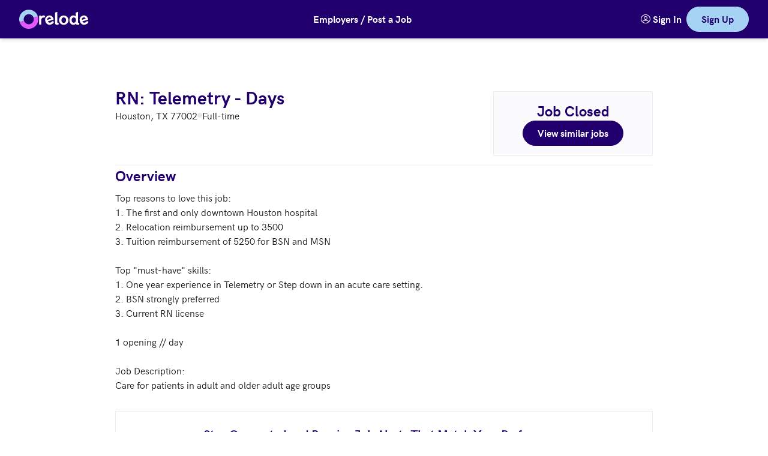

--- FILE ---
content_type: text/html; charset=utf-8
request_url: https://app.relode.com/jobs/10463/full-time/healthcare-practitioners-technical/registered-nurses/houston-tx/rn%3A-telemetry---days
body_size: 12373
content:


<!DOCTYPE html>
<html lang="en" dir="ltr" class="r-html">

<head>
    

<meta charset="utf-8" />
<meta name="accept-language" content="en-US" />
<meta name="viewport" content="width=device-width, initial-scale=1.0" />

<meta name="turbo-cache-control" content="no-cache">

<meta name="theme-color" content="#21006e" />
<meta name="application-name" content="relode" />
<meta name="msapplication-TileColor" content="#ffffff" />
<meta name="msapplication-TileImage"
      content="https://relode2prodimages.blob.core.windows.net/public/icons/ms-icon-144x144.png" />

<meta name="apple-mobile-web-app-capable" content="yes" />
<meta name="apple-mobile-web-app-title" content="relode" />
<meta name="apple-mobile-web-app-status-bar-style" content="black" />

<meta name="description" content="Top reasons to love this job: 
1. The first and only downtown Hous..." />

<meta property="og:site_name" content="Relode" />
<meta property="og:locale" content="en-US" />
<meta property="og:type" content="article" />
<meta property="og:title" content="RN: Telemetry - Days in Houston, TX 77002" />
<meta property="og:description" content="Top reasons to love this job: 
1. The first and only downtown Hous..." />
<meta property="og:image"
      content="https://relode2prodimages.blob.core.windows.net/public/logos/apply-or-refer-og.png" />

    <meta property="og:url" content="https://app.relode.com/jobs/10463/full-time/healthcare-practitioners-technical/registered-nurses/houston-tx/rn%3A-telemetry---days" />
    <link rel="canonical" href="https://app.relode.com/jobs/10463/full-time/healthcare-practitioners-technical/registered-nurses/houston-tx/rn%3A-telemetry---days" />

<link rel="apple-touch-icon"
      sizes="57x57"
      href="https://relode2prodimages.blob.core.windows.net/public/icons/apple-icon-57x57.png" />
<link rel="apple-touch-icon"
      sizes="60x60"
      href="https://relode2prodimages.blob.core.windows.net/public/icons/apple-icon-60x60.png" />
<link rel="apple-touch-icon"
      sizes="72x72"
      href="https://relode2prodimages.blob.core.windows.net/public/icons/apple-icon-72x72.png" />
<link rel="apple-touch-icon"
      sizes="76x76"
      href="https://relode2prodimages.blob.core.windows.net/public/icons/apple-icon-76x76.png" />
<link rel="apple-touch-icon"
      sizes="114x114"
      href="https://relode2prodimages.blob.core.windows.net/public/icons/apple-icon-114x114.png" />
<link rel="apple-touch-icon"
      sizes="120x120"
      href="https://relode2prodimages.blob.core.windows.net/public/icons/apple-icon-120x120.png" />
<link rel="apple-touch-icon"
      sizes="144x144"
      href="https://relode2prodimages.blob.core.windows.net/public/icons/apple-icon-144x144.png" />
<link rel="apple-touch-icon"
      sizes="152x152"
      href="https://relode2prodimages.blob.core.windows.net/public/icons/apple-icon-152x152.png" />
<link rel="apple-touch-icon"
      sizes="180x180"
      href="https://relode2prodimages.blob.core.windows.net/public/icons/apple-icon-180x180.png" />

<link rel="icon"
      type="image/png"
      sizes="192x192"
      href="https://relode2prodimages.blob.core.windows.net/public/icons/android-icon-192x192.png" />
<link rel="icon"
      type="image/png"
      sizes="32x32"
      href="https://relode2prodimages.blob.core.windows.net/public/icons/favicon-32x32.png" />
<link rel="icon"
      type="image/png"
      sizes="96x96"
      href="https://relode2prodimages.blob.core.windows.net/public/icons/favicon-96x96.png" />
<link rel="icon"
      type="image/png"
      sizes="16x16"
      href="https://relode2prodimages.blob.core.windows.net/public/icons/favicon-16x16.png" />

<link rel="shortcut icon"
      href="https://relode2prodimages.blob.core.windows.net/public/icons/favicon.ico"
      type="image/x-icon" />

<link rel="preload" href="https://relode2prodimages.blob.core.windows.net/public/fonts/relode-icons-webfont.woff2" as="font" type="font/woff2" crossorigin>
<link rel="preload" href="https://relode2prodimages.blob.core.windows.net/public/fonts/hkgrotesk-regular-webfont.woff2" as="font" type="font/woff2" crossorigin>
<link rel="preload" href="https://relode2prodimages.blob.core.windows.net/public/fonts/hkgrotesk-bold-webfont.woff2" as="font" type="font/woff2" crossorigin>
<link rel="preload" href="https://relode2prodimages.blob.core.windows.net/public/fonts/hkgrotesk-bolditalic-webfont.woff2" as="font" type="font/woff2" crossorigin>
<link rel="preload" href="https://relode2prodimages.blob.core.windows.net/public/fonts/hkgrotesk-semibold-webfont.woff2" as="font" type="font/woff2" crossorigin>

<script>
    !function(T,l,y){var S=T.location,k="script",D="instrumentationKey",C="ingestionendpoint",I="disableExceptionTracking",E="ai.device.",b="toLowerCase",w="crossOrigin",N="POST",e="appInsightsSDK",t=y.name||"appInsights";(y.name||T[e])&&(T[e]=t);var n=T[t]||function(d){var g=!1,f=!1,m={initialize:!0,queue:[],sv:"5",version:2,config:d};function v(e,t){var n={},a="Browser";return n[E+"id"]=a[b](),n[E+"type"]=a,n["ai.operation.name"]=S&&S.pathname||"_unknown_",n["ai.internal.sdkVersion"]="javascript:snippet_"+(m.sv||m.version),{time:function(){var e=new Date;function t(e){var t=""+e;return 1===t.length&&(t="0"+t),t}return e.getUTCFullYear()+"-"+t(1+e.getUTCMonth())+"-"+t(e.getUTCDate())+"T"+t(e.getUTCHours())+":"+t(e.getUTCMinutes())+":"+t(e.getUTCSeconds())+"."+((e.getUTCMilliseconds()/1e3).toFixed(3)+"").slice(2,5)+"Z"}(),iKey:e,name:"Microsoft.ApplicationInsights."+e.replace(/-/g,"")+"."+t,sampleRate:100,tags:n,data:{baseData:{ver:2}}}}var h=d.url||y.src;if(h){function a(e){var t,n,a,i,r,o,s,c,u,p,l;g=!0,m.queue=[],f||(f=!0,t=h,s=function(){var e={},t=d.connectionString;if(t)for(var n=t.split(";"),a=0;a<n.length;a++){var i=n[a].split("=");2===i.length&&(e[i[0][b]()]=i[1])}if(!e[C]){var r=e.endpointsuffix,o=r?e.location:null;e[C]="https://"+(o?o+".":"")+"dc."+(r||"services.visualstudio.com")}return e}(),c=s[D]||d[D]||"",u=s[C],p=u?u+"/v2/track":d.endpointUrl,(l=[]).push((n="SDK LOAD Failure: Failed to load Application Insights SDK script (See stack for details)",a=t,i=p,(o=(r=v(c,"Exception")).data).baseType="ExceptionData",o.baseData.exceptions=[{typeName:"SDKLoadFailed",message:n.replace(/\./g,"-"),hasFullStack:!1,stack:n+"\nSnippet failed to load ["+a+"] -- Telemetry is disabled\nHelp Link: https://go.microsoft.com/fwlink/?linkid=2128109\nHost: "+(S&&S.pathname||"_unknown_")+"\nEndpoint: "+i,parsedStack:[]}],r)),l.push(function(e,t,n,a){var i=v(c,"Message"),r=i.data;r.baseType="MessageData";var o=r.baseData;return o.message='AI (Internal): 99 message:"'+("SDK LOAD Failure: Failed to load Application Insights SDK script (See stack for details) ("+n+")").replace(/\"/g,"")+'"',o.properties={endpoint:a},i}(0,0,t,p)),function(e,t){if(JSON){var n=T.fetch;if(n&&!y.useXhr)n(t,{method:N,body:JSON.stringify(e),mode:"cors"});else if(XMLHttpRequest){var a=new XMLHttpRequest;a.open(N,t),a.setRequestHeader("Content-type","application/json"),a.send(JSON.stringify(e))}}}(l,p))}function i(e,t){f||setTimeout(function(){!t&&m.core||a()},500)}var e=function(){var n=l.createElement(k);n.src=h;var e=y[w];return!e&&""!==e||"undefined"==n[w]||(n[w]=e),n.onload=i,n.onerror=a,n.onreadystatechange=function(e,t){"loaded"!==n.readyState&&"complete"!==n.readyState||i(0,t)},n}();y.ld<0?l.getElementsByTagName("head")[0].appendChild(e):setTimeout(function(){l.getElementsByTagName(k)[0].parentNode.appendChild(e)},y.ld||0)}try{m.cookie=l.cookie}catch(p){}function t(e){for(;e.length;)!function(t){m[t]=function(){var e=arguments;g||m.queue.push(function(){m[t].apply(m,e)})}}(e.pop())}var n="track",r="TrackPage",o="TrackEvent";t([n+"Event",n+"PageView",n+"Exception",n+"Trace",n+"DependencyData",n+"Metric",n+"PageViewPerformance","start"+r,"stop"+r,"start"+o,"stop"+o,"addTelemetryInitializer","setAuthenticatedUserContext","clearAuthenticatedUserContext","flush"]),m.SeverityLevel={Verbose:0,Information:1,Warning:2,Error:3,Critical:4};var s=(d.extensionConfig||{}).ApplicationInsightsAnalytics||{};if(!0!==d[I]&&!0!==s[I]){var c="onerror";t(["_"+c]);var u=T[c];T[c]=function(e,t,n,a,i){var r=u&&u(e,t,n,a,i);return!0!==r&&m["_"+c]({message:e,url:t,lineNumber:n,columnNumber:a,error:i}),r},d.autoExceptionInstrumented=!0}return m}(y.cfg);function a(){y.onInit&&y.onInit(n)}(T[t]=n).queue&&0===n.queue.length?(n.queue.push(a),n.trackPageView({})):a()}(window,document,{
src: "https://js.monitor.azure.com/scripts/b/ai.2.min.js", // The SDK URL Source
crossOrigin: "anonymous", 
cfg: { // Application Insights Configuration
    connectionString: 'InstrumentationKey=e9fcd291-a97d-4dcd-a3da-3bc738a81e18;IngestionEndpoint=https://eastus-6.in.applicationinsights.azure.com/;LiveEndpoint=https://eastus.livediagnostics.monitor.azure.com/;ApplicationId=651fa657-9618-414e-85cf-e4badd8d492c'
}});

    if (appInsights && !(window.appInsightsIsLoaded)) {
        var telemetryInitializer = (envelope) => {
            envelope.data.appName = 'Jobs';
            envelope.tags["ai.application.ver"] = '2025.5.8.4';
        };

        appInsights.config.enableAutoRouteTracking = true;
        appInsights.config.disableAjaxTracking = true;
        appInsights.config.disableFetchTracking = true;

        appInsights.addTelemetryInitializer(telemetryInitializer);

        window.appInsightsIsLoaded = true;
    }
</script>

<script async>if(!window.__gCrWeb){
window.__gCrWeb = {};
}</script>

    <script>
        !(function (t, e) {
            var o, n, p, r;
            e.__SV ||
                ((window.posthog = e),
                    (e._i = []),
                    (e.init = function (i, s, a) {
                        function g(t, e) {
                            var o = e.split(".");
                            2 == o.length && ((t = t[o[0]]), (e = o[1])),
                                (t[e] = function () {
                                    t.push(
                                        [e].concat(
                                            Array.prototype.slice.call(
                                                arguments,
                                                0
                                            )
                                        )
                                    );
                                });
                        }
                        ((p = t.createElement("script")).type =
                            "text/javascript"),
                            (p.async = !0),
                            (p.src = s.api_host + "/static/array.js"),
                            (p.setAttribute("crossorigin", "anonymous")),
                            (r = t.getElementsByTagName(
                                "script"
                            )[0]).parentNode.insertBefore(p, r);
                        var u = e;
                        for (
                            void 0 !== a
                                ? (u = e[a] = [])
                                : (a = "posthog"),
                            u.people = u.people || [],
                            u.toString = function (t) {
                                var e = "posthog";
                                return (
                                    "posthog" !== a && (e += "." + a),
                                    t || (e += " (stub)"),
                                    e
                                );
                            },
                            u.people.toString = function () {
                                return u.toString(1) + ".people (stub)";
                            },
                            o = "capture identify alias people.set people.set_once set_config register register_once unregister opt_out_capturing has_opted_out_capturing opt_in_capturing reset isFeatureEnabled onFeatureFlags".split(
                                " "
                            ),
                            n = 0;
                            n < o.length;
                            n++
                        )
                            g(u, o[n]);
                        e._i.push([i, s, a]);
                    }),
                    (e.__SV = 1));
        })(document, window.posthog || []);

        posthog.init( "phc_JKi6ReP42VabKw3UdOVtiHepoTWM01JCQvC9JyeQeVb", {
            api_host: "https://t.relode.com",
            enable_recording_console_log: true,
            session_recording: {
                maskAllInputs: false,
                maskInputOptions: {
                    password: true
                },
                inlineStylesheet: false,
                maskCapturedNetworkRequestFn: (request) => { return request;}
            }
        });
    </script>
    <script>
        
  window.dataLayer = [];

        (function (w, d, s, l, i) {
            w[l] = w[l] || [];
            w[l].push({
                "gtm.start":
                    new Date().getTime(),
                event: 'gtm.js'
            });
            var f = d.getElementsByTagName(s)[0],
                j = d.createElement(s),
                dl = l != "dataLayer" ? "&l=" + l : "";
            j.async = true;
            j.src =
                "https://www.googletagmanager.com/gtm.js?id=" + i + dl;
            j.setAttribute("crossorigin", "anonymous");
            f.parentNode.insertBefore(j, f);
        })(window, document, "script", "dataLayer", "GTM-5RND9L8");
    </script>

<title>RN: Telemetry - Days in Houston, TX 77002 | relode</title>

    
    <link rel="stylesheet" href="/jobs/css/site.css?v=oytQdblCHzQmD8e__xKfr62HzqMOupyHvnne1-JGs-k" data-turbo-track="reload" />
    <script type="text/javascript" src="/jobs/js/site.js?v=TsY-tyCK4c13noab7y--C6JB0IOkeQQBWsNgrpTv9Hs" data-turbo-track="reload"></script>
    <script async type="text/javascript" src="/jobs/js/browsers.js?v=fFVpoYKreJXW1nSbz68Z0fjke3wcwumry75_qtsi9Dk" data-turbo-track="reload"></script>
</head>

<body class="bg-white-base dark:bg-midnight-base" data-controller="theme attribution search slideover-manager tracking" data-tracking-application-name-value="jobs" data-slideover-manager-slideover-outlet=".r-slideover-container" data-relode-app-name="Jobs" data-relode-version="2025.5.8.4">

    <div class="turbo-progress-bar"></div>

    
<header>
    <nav class="bg-navy-base dark:bg-midnight-base text-white-base lg:bg-navy-base dark:lg:bg-midnight-base lg:text-navy-base lg:shadow-md lg:shadow-black border-b border-gray-base dark:border-silver-base lg:border-b-0">
        <div class="mx-auto px-4 sm:px-6 lg:px-8">
            <div class="flex h-16 justify-between">
                <div class="flex flex-shrink-0 items-center">
                    <a class="flex gap-1 items-center" title="Home" href="/jobs">
                        <img class="hidden h-8 w-auto lg:block" src="https://relode2prodimages.blob.core.windows.net/public/svg/logo-only.svg" width="32" height="32" alt="Relode Logo">
                        <img class="hidden h-8 w-auto lg:block" src="https://relode2prodimages.blob.core.windows.net/public/svg/logo-text-only-white.svg" width="79" height="30" alt="Relode">
                    </a>
                    <a href="#main-content" class="sr-only">Skip to main content</a>

                    <a title="Home" class="flex gap-1" href="/jobs">
                        <img class="block h-8 w-auto lg:hidden" src="https://relode2prodimages.blob.core.windows.net/public/svg/logo-only.svg" width="32" height="32" alt="Relode Logo">
                    </a>
                </div>

                <div class="flex flex-shrink-0 items-center">
                    <a href="https://www.relode.com/hire-talent" role="button" class="r-text-button text-white-base block md:hidden"> Post a Job</a>
                    
                    <a href="https://www.relode.com/hire-talent" role="button" class="r-text-button text-white-base hidden md:block"> Employers / Post a Job</a>
                </div>

                <div class="hidden sm:flex gap-6 my-2 text-center items-center">
                    <a href="https://app.relode.com/account/signin" title="Sign In" class="r-text-button text-white-base">
                        <i class="r-icon-users" role="presentation"></i> 
                        <span>Sign In</span>
                    </a>
                    <a href="https://app.relode.com/account/choice" role="link" title="Sign Up" class="r-button r-button-accent">Sign Up</a>
                </div>

                <div class="-mr-2 flex sm:hidden">
                    <div class="flex items-center gap-4 my-2">
                        <a href="https://app.relode.com/account/signin"
                           title="sign in"
                           class="r-round-button dark:text-skyBlue-base">
                            <i class="r-icon-users icon-xl"></i>
                        </a>
                        <a href="https://app.relode.com/account/choice" title="sign up" class="r-button r-button-accent w-full">Sign Up</a>
                    </div>
                </div>
            </div>
        </div>
    </nav>
</header>
    

    <main class="flex flex-col" id="main-content">
        <section class="block justify-center p-8 md:p-16 w-full">
            <div class="mx-auto w-full">
                <div>
                    <div class="flex flex-col justify-center">
                        <div class="h-full rounded-none shadow-none lg:h-[unset] lg:mx-auto rounded-sm w-full">
                            <div class="w-full lg:px-16 xl:px-32 2xl:px-72 lg:pb-0">
                                
    


<div class="flex flex-col gap-4 pb-8">


    <div class="py-4 border-b border-1 border-gray-base dark:border-silver-base bg-white-base dark:bg-midnight-base sticky top-0">
        <div class="flex flex-row justify-between gap-4 w-full">
            <div class="flex flex-col justify-between w-full">
                <div class="flex justify-between">
                    <div>
                        <div class="flex gap-4">
                            <h1 class="self-center">RN: Telemetry - Days</h1>
                            
                        </div>

                        <div class="flex flex-col gap-1">
                            <div class="flex min-w-0 items-center gap-2 pb-1">
                                <div class="flex dark:text-white-base">Houston, TX 77002</div>
                                <div class="flex rounded-full bg-navy-base/10 dark:bg-white-base/10 h-2 w-2 font-semibold"></div>
                                <div class="flex dark:text-white-base">Full-time</div>
                            </div>

                        </div>
                    </div>

                    <div class="flex flex-col gap-2 items-start">

                            <div class="mt-2 hidden lg:flex flex-col gap-4 py-4 px-12 items-center bg-gray-light dark:bg-midnight-light border border-gray-base dark:border-silver-base rounded-sm">
                                <h2>Job Closed</h2>

                                <div class="r-button r-button-primary text-center">
                                    <a href="#similar-jobs-content">View similar jobs</a>
                                </div>
                            </div>

                    </div>
                    
                </div>

            </div>


        </div>
    </div>

        <div class="mt-2 flex lg:hidden flex-col gap-2 p-4 items-center bg-gray-light dark:bg-midnight-light border border-gray-base dark:border-silver-base rounded-sm">
            <h2>Job Closed</h2>
            <div class="r-button r-button-primary text-center">
                <a href="#similar-jobs-content">View similar jobs</a>
            </div>
        </div>

    <div class="flex flex-col gap-8">
        
            <div class="dark:text-white-base">
                <h2 class="mb-2">Overview</h2>
                <p class="whitespace-pre-wrap">Top reasons to love this job: 
1. The first and only downtown Houston hospital
2. Relocation reimbursement up to 3500
3. Tuition reimbursement of 5250 for BSN and MSN

Top "must-have" skills: 
1. One year experience in Telemetry or Step down in an acute care setting.
2. BSN strongly preferred
3. Current RN license

1 opening // day

Job Description:
Care for patients in adult and older adult age groups</p>
            </div>

    </div>
</div>


    <turbo-frame id="similar-jobs-content" src="/jobs/10463/similar">
    <div class="flex w-full h-full items-center justify-center">
    <span class="m-2 w-2.5 h-2.5 rounded-full animation-delay-100 animate-bounce dot-loading"></span>
    <span class="m-2 w-2.5 h-2.5 rounded-full animation-delay-200 animate-bounce dot-loading"></span>
    <span class="m-2 w-2.5 h-2.5 rounded-full animation-delay-300 animate-bounce dot-loading"></span>
</div>
</turbo-frame>
    
<div class="hidden lg:flex flex-col py-4">
    <ul aria-label="breadcrumb" role="list" class="flex gap-1 text-sm font-medium text-gray-dark hover:text-gray-dark/80 dark:text-silver-base dark:hover:text-silver-base/80">
        <li>
            <a class="flex gap-1 items-center r-link-primary" title="Home" href="/jobs">
                <i class="r-icon-home"></i>
            </a>
        </li>
        <li>
            <i class="r-icon-next"></i>
        </li>
        <li>
            <a class="r-link-primary" data-turbo-frame="_top" href="/jobs/full-time/all-types/all-positions/all-locations">Full-time</a>
        </li>
        <li>
            <i class="r-icon-next"></i>
        </li>
        <li>
            <a class="r-link-primary" data-turbo-frame="_top" href="/jobs/all-types/healthcare-practitioners-technical/all-positions/all-locations">Healthcare Practitioners &amp; Technical</a>
        </li>
        <li>
            <i class="r-icon-next"></i>
        </li>
        <li>
            <a class="r-link-primary" data-turbo-frame="_top" href="/jobs/all-types/healthcare-practitioners-technical/registered-nurses/all-locations">Registered Nurses</a>
        </li>
        <li>
            <i class="r-icon-next"></i>
        </li>
        <li>
            <a class="r-link-primary" data-turbo-frame="_top" href="/jobs/all-types/all-types/all-positions/houston%20tx">Houston, TX 77002</a>
        </li>
    </ul>
</div>


<div class="flex lg:hidden py-2">
    <a class="text-sm font-medium text-gray-dark hover:text-gray-dark/80 dark:text-gray-light dark:hover:text-gray-light/80" title="Home" href="/jobs">
        <i class="r-icon-home"></i> home
    </a>
</div>


    
<div aria-labelledby="job-details-rewards-title" aria-modal="true" class="r-slideover-container hidden" data-controller="slideover transition" data-slideover-id-value="job-details-rewards-slideover" data-slideover-target="container" data-transition-enter-active="ease-in-out duration-100 sm:duration-100" data-transition-enter-from="opacity-0" data-transition-enter-to="opacity-100" data-transition-leave-active="ease-in-out duration-500 sm:duration-700" data-transition-leave-from="opacity-100" data-transition-leave-to="opacity-0" data-transition-target="transition" id="job-details-rewards-slideover" role="dialog"><div class="r-slideover-overlay" data-controller="transition" data-slideover-target="overlay" data-transition-enter-active="ease-in-out duration-500 sm:duration-700" data-transition-enter-from="opacity-0" data-transition-enter-to="opacity-100" data-transition-leave-active="ease-in-out duration-500 sm:duration-700" data-transition-leave-from="opacity-100" data-transition-leave-to="opacity-0" data-transition-target="transition"></div><div class="container1"><div class="container2"><div class="container3"><div class="r-slideover-content r-slideover-md" data-controller="transition" data-slideover-target="content" data-transition-enter-active="transform transition ease-in-out duration-500 sm:duration-700" data-transition-enter-from="translate-x-full" data-transition-enter-to="translate-x-0" data-transition-leave-active="transform transition ease-in-out duration-500 sm:duration-700" data-transition-leave-from="translate-x-0" data-transition-leave-to="translate-x-full" data-transition-target="transition"><div class="content1"><div class="content2">
    <div class="sticky top-0 bg-white-base px-4 py-6 sm:px-6 dark:bg-midnight-base dark:text-white-base items-start justify-between dark:text-midnight-base">
        <div class="w-full">
            <div class="flex items-start justify-between space-x-3">
                <div class="space-y-1">
                    <div class="text-3xl font-bold text-navy-base dark:text-skyBlue-base" id="job-details-rewards-title">
                        Reward Details
                    </div>
                </div>
                <div class="flex items-center">
                    <span class="sr-only">Close panel</span>

                    <button type="button"
                            aria-label="Close"
                            data-action="slideover-manager#close"
                            data-slideover-manager-id-param="job-details-rewards-slideover"
                            class="inline-flex items-center h-10 w-10 place-content-center rounded-full text-navy-base bg-white-base dark:text-skyBlue-base dark:bg-opacity-0 dark:hover:bg-white-base/20 hover:bg-gray-dark/25 focus:outline-none focus:ring-1 focus:ring-offset-1 focus:ring-gray-base">
                        <i class="r-icon-close icon-xl"></i>
                    </button>
                </div>
            </div>
        </div>
    </div>
    <div class="flex min-h-0 flex-1 flex-col overflow-y-auto">
        <div class="relative mt-2 flex-1">
            <div class="h-full px-4 py-4 space-y-4">
                <div class="w-full">
                    <div class="flex flex-col gap-8">
                        <div class="flex flex-col gap-4">
                            <h3>Rewards Paid at Each Stage!</h3>

                            <div class="flex flex-col gap-4">
                                <div class="flex flex-col gap-1 dark:text-white-base">
                                    <span class="text-black-light dark:text-gray-base text-sm">Consideration Stage</span>    
                                    
                                </div>

                                        <div class="flex flex-col gap-1">
                                        <span class="text-black-light dark:text-gray-base text-sm">Hired Stage</span>
                                        <div class="dark:text-white-base"><strong>$1,750.00*</strong> refer a candidate that gets hired.</div>
                                        </div>

                                <div class="flex flex-col gap-1">
                                    <span class="text-black-light dark:text-gray-base text-sm">Total Rewards</span>
                                    <h2 class="text-purple-dark dark:text-magenta-base">$1,750.00</h2>
                                </div>
                            </div>

                        </div>      
                        
                        <div class="flex flex-col gap-4">
                            <h3>Payment Details</h3>

                            <div class="dark:text-white-base">
                                Rewards are subject to change at Relode's discretion.
                            </div>

                            <div class="flex flex-col gap-4 dark:text-white-base">
                                <div>The submission and interview rewards are paid out one day after the system status has been updated.</div>
                                
                                    <div>The hire reward is paid out as follows:</div>
                                    <div class="flex flex-col">
                                        <div class="font-bold">60 days 50/50 guarantee</div>
                                        <div class="font-bold">2 x 30 payment installments</div>
                                    </div>
                            </div>

                            <div class="dark:text-white-base">
                                    <span>* The hire reward amount is estimated based on the job salary. The reward paid will be based on actual salary for the hired candidate.</span>
                            </div>
                        </div>
                    </div>
                </div>
            </div>
        </div>
    </div>
</div></div></div></div></div></div></div>
    

<div aria-labelledby="job-details-share-title" aria-modal="true" class="r-slideover-container hidden" data-controller="slideover transition" data-slideover-id-value="job-details-share-slideover" data-slideover-target="container" data-transition-enter-active="ease-in-out duration-100 sm:duration-100" data-transition-enter-from="opacity-0" data-transition-enter-to="opacity-100" data-transition-leave-active="ease-in-out duration-500 sm:duration-700" data-transition-leave-from="opacity-100" data-transition-leave-to="opacity-0" data-transition-target="transition" id="job-details-share-slideover" role="dialog"><div class="r-slideover-overlay" data-controller="transition" data-slideover-target="overlay" data-transition-enter-active="ease-in-out duration-500 sm:duration-700" data-transition-enter-from="opacity-0" data-transition-enter-to="opacity-100" data-transition-leave-active="ease-in-out duration-500 sm:duration-700" data-transition-leave-from="opacity-100" data-transition-leave-to="opacity-0" data-transition-target="transition"></div><div class="container1"><div class="container2"><div class="container3"><div class="r-slideover-content r-slideover-md" data-controller="transition" data-slideover-target="content" data-transition-enter-active="transform transition ease-in-out duration-500 sm:duration-700" data-transition-enter-from="translate-x-full" data-transition-enter-to="translate-x-0" data-transition-leave-active="transform transition ease-in-out duration-500 sm:duration-700" data-transition-leave-from="translate-x-0" data-transition-leave-to="translate-x-full" data-transition-target="transition"><div class="content1"><div class="content2">
    <div class="sticky top-0 bg-white-base px-4 py-6 sm:px-6 dark:bg-midnight-base dark:text-white-base items-start justify-between dark:text-midnight-base">
        <div class="w-full">
            <div class="flex items-start justify-between space-x-3">
                <div class="space-y-1">
                    <div class="text-3xl font-bold text-navy-base dark:text-skyBlue-base" id="job-details-share-title">
                        Share Job
                    </div>
                </div>
                <div class="flex items-center">
                    <span class="sr-only">Close panel</span>

                    <button type="button"
                            aria-label="Close"
                            data-action="slideover-manager#close"
                            data-slideover-manager-id-param="job-details-share-slideover"
                            class="inline-flex items-center h-10 w-10 place-content-center rounded-full text-navy-base bg-white-base dark:text-skyBlue-base dark:bg-opacity-0 dark:hover:bg-white-base/20 hover:bg-gray-dark/25 focus:outline-none focus:ring-1 focus:ring-offset-1 focus:ring-gray-base">
                        <i class="r-icon-close icon-xl"></i>
                    </button>
                </div>
            </div>
        </div>
    </div>
    <div class="flex min-h-0 flex-1 flex-col overflow-y-auto">
        <div class="relative mt-2 flex-1">
            <div class="h-full px-4 py-4 space-y-4">
                <div class="w-full space-y-4">
                    <h2>RN: Telemetry - Days</h2>

                    <div class="flex w-full gap-2">
                        <div class="w-3/4"><input id="shareUrl" aria-label="share url" name="shareUrl" type="text" disabled value="https://relode.co/TBIYGYO" /></div>

                        <div class="w-1/4"><button id="btnCopy" class="r-button r-button-primary" onclick="copyTextToClipboard()">Copy</button></div>
                    </div>

                    <div class="flex flex-col w-full gap-1">
                        <div class="text-sm text-black-light dark:text-gray-base">Share via email or social media</div>
                        <div class="flex gap-2">
                            <a href="mailto:?subject=Thought%20of%20you%20for%20RN:%20Telemetry%20-%20Days%20in%20Houston,%20TX%2077002&amp;body=Hi%20--%20I%20came%20across%20this%20RN:%20Telemetry%20-%20Days%20in%20Houston,%20TX%2077002%20position%20and%20thought%20of%20you.%20Click%20the%20link%20below%20to%20learn%20more.%20%0d%0a%0d%0ahttps%3a%2f%2frelode.co%2fTBIYGYO%0d%0a%0d%0aThanks!" target="_blank" aria-label="Share job by email - link opens email application" class="r-round-button text-navy-base dark:text-white-base">
                                <i class="r-icon-email icon-xl"></i>
                            </a>
                            <a href="https://www.facebook.com/dialog/share?app_id=278355340600634&amp;href=https%3a%2f%2frelode.co%2fTBIYGYO&amp;quote=Great%20opportunity%20for%20RN:%20Telemetry%20-%20Days%20in%20Houston,%20TX%2077002" target="_blank" aria-label="Share job on facebook - link opens in a new tab" class="r-round-button text-blue-facebook dark:text-white-base">
                                <i class="r-icon-facebook icon-xl"></i>
                            </a>
                            <a href="https://www.linkedin.com/shareArticle?mini=true&amp;url=https%3a%2f%2frelode.co%2fTBIYGYO&amp;title=Great%20opportunity%20for%20RN:%20Telemetry%20-%20Days%20in%20Houston,%20TX%2077002&amp;summary=Interested%20in%20learning%20more%20about%20a%20RN:%20Telemetry%20-%20Days%20in%20Houston,%20TX%2077002%3F%20Check%20out%20your%20next%20great%20opportunity%20through%20Relode!" target="_blank" aria-label="Share job on linked in - link opens in a new tab" class="r-round-button text-blue-linkedin dark:text-white-base">
                                <i class="r-icon-linkedin icon-xl"></i>
                            </a>
                            <a href="https://twitter.com/intent/tweet?text=Great&#x2B;opportunity&#x2B;for&#x2B;RN%3a&#x2B;Telemetry&#x2B;-&#x2B;Days&#x2B;in&#x2B;Houston%2c&#x2B;TX&#x2B;77002&#x2B;%23hiring&amp;via=relodetweets&amp;url=https%3a%2f%2frelode.co%2fTBIYGYO" target="_blank" aria-label="Share job on twitter - link opens in a new tab" class="r-round-button text-blue-twitter dark:text-white-base">
                                <i class="r-icon-twitter icon-xl"></i>
                            </a>
                        </div>
                    </div>

                </div>
            </div>
        </div>
    </div>

</div></div></div></div></div></div></div>

<script>
    function copyTextToClipboard() {
        // Get the text field
        var copyText = document.getElementById("shareUrl");
        var copyButton = document.getElementById("btnCopy");

        // Select the text field
        copyText.select();
        copyText.setSelectionRange(0, 99999); // For mobile devices

        // Copy the text inside the text field
        navigator.clipboard.writeText(copyText.value);

        copyButton.innerText="Copied";
        setTimeout(() => { copyButton.innerText = "Copy"; }, 1500);        
    }
</script>
    

<script type="application/ld+json">

    {"@context":"https://schema.org","@type":"JobPosting","Title":"RN: Telemetry - Days","Description":"<p>Overview<br/>Top reasons to love this job: \r<br/>1. The first and only downtown Houston hospital\r<br/>2. Relocation reimbursement up to 3500\r<br/>3. Tuition reimbursement of 5250 for BSN and MSN\r<br/>\r<br/>Top \"must-have\" skills: \r<br/>1. One year experience in Telemetry or Step down in an acute care setting.\r<br/>2. BSN strongly preferred\r<br/>3. Current RN license\r<br/>\r<br/>1 opening // day\r<br/>\r<br/>Job Description:\r<br/>Care for patients in adult and older adult age groups</p>","Identifier":{"Name":"Relode","Value":"10463","@type":"PropertyValue"},"DatePosted":"2017-02-16","ValidThrough":"2018-04-05","EmploymentType":"FULL_TIME","ExperienceRequirements":"","JobLocation":{"@type":"Place","Address":{"@type":"PostalAddress","AddressLocality":"Houston","AddressRegion":"TX","PostalCode":"77002","AddressCountry":"US"}},"BaseSalary":{"@type":"MonetaryAmount","Currency":"USD","Value":{"Value":70000.00,"UnitText":"YEAR","@type":"QuantitativeValue"}},"HiringOrganization":{"Name":"Relode","SameAs":"https://www.relode.com","Logo":"https://relode2prodimages.blob.core.windows.net/public/logos/logo-og-300x300.png","@type":"Organization"}};

</script>

                            </div>
                        </div>
                    </div>
                </div>
            </div>
        </section>
    </main>
    
    



    

<footer class="bg-navy-base dark:bg-midnight-base dark:border-t dark:border-1 dark:border-midnight-light text-white-base block justify-center pt-12 pb-12 lg:pt-8 lg:pb-0 px-8 w-full" aria-labelledby="footer-heading">
    <h2 id="footer-heading" class="sr-only">Footer</h2>
    <div class="mx-auto">
        <div class="flex space-x-6 justify-center">
            <a href="https://www.facebook.com/relodecompany" target="_blank" aria-label="view relode on facebook - link opens in a new tab"
                    class="r-round-button text-white-base">
                <i class="r-icon-facebook icon-xl"></i>
            </a>
            <a href="https://www.linkedin.com/company/relodecompany/" target="_blank" aria-label="view relode on linkedin - link opens in a new tab"
                    class="r-round-button text-white-base">
                <i class="r-icon-linkedin icon-xl"></i>
            </a>
            <a href="https://www.tiktok.com/@relode.com" target="_blank" aria-label="view relode on tik tok - link opens in a new tab"
                    class="r-round-button text-white-base">
                <i class="r-icon-tiktok icon-xl"></i>
            </a>
            <a href="https://www.twitter.com/relodetweets" target="_blank" aria-label="view relode on twitter - link opens in a new tab"
                    class="r-round-button text-white-base">
                <i class="r-icon-twitter icon-xl"></i>
            </a>
        </div>

        <div class="flex space-x-6 justify-center mt-8">
            <a href="https://www.relode.com" class="r-link-primary !text-white-base" target="_blank" aria-label="view what is relode - link opens in a new tab">
                What is Relode?
            </a>
        </div>

        <div class="mt-8 py-8 flex flex-col gap-2 md:gap-0 md:flex-row md:items-center md:justify-between">
            <div class="flex gap-1 items-center order-2 md:order-1">
                <img class="h-8 w-auto block" src="https://relode2prodimages.blob.core.windows.net/public/svg/logo-only.svg" width="32" height="32" alt="Relode Logo">
                <div class="text-sm">&copy; 2025 Relode. All rights reserved.</div>
            </div>
            <div class="flex justify-center space-x-6 order-1 md:order-2">
                <a href="/terms" class="r-link-primary !text-white-base" target="_blank" aria-label="view terms of use - link opens in a new tab">
                    Terms of Use
                </a>
                <a href="/privacy" class="r-link-primary !text-white-base" target="_blank" aria-label="view privacy policy - link opens in a new tab">
                    Privacy Policy
                </a>
            </div>
        </div>
    </div>
</footer>


    
<form id="suggest-locations-form" method="post" action="/jobs/locations/suggest">
    <input type="hidden" id="suggest-locations-results-target" name="ResultsTarget">
    <input type="hidden" id="suggest-locations-include-any" name="IncludeAny">
    <input type="hidden" id="suggest-locations-include-postal-code" name="IncludePostalCode">
    <input type="hidden" id="suggest-locations-include-remote" name="IncludeRemote">
    <input type="hidden" id="suggest-locations-search-text" name="SearchText"/>
<input name="RJAFT" type="hidden" value="CfDJ8Me6BVdpE7lOlI40Ai4L1Ehqj3mKqvAUi4GwPf1P-oNsHEV1-hEAVfks3h2IdbbwsKlC_yPNKpWaUbYqOnlSCDXOPC7HZMDir0gJuwbOHtLIN4B20g7pJUkfKUNSQLRW8XqkknpKo2zdiApW0QP1Mc4" /></form>

    
</body>

</html>

--- FILE ---
content_type: text/html; charset=utf-8
request_url: https://app.relode.com/jobs/10463/similar
body_size: 425
content:

<turbo-frame id="similar-jobs-content">
        <div class="mb-4 flex flex-col gap-2 w-full">
            <div class="block border border-gray-base p-6 min-w-0 flex-1">
                <div class="flex flex-col gap-4 text-center items-center">
                    <div class="text-xl font-bold text-navy-base dark:text-skyBlue-base">Stay Connected and Receive Job Alerts That Match Your Preferences.</div>
                    <a href="https://app.relode.com/account/choice" target="_blank" class="r-button r-button-primary" aria-label="join our network - link opens in a new tab">Join Our Network</a>
                </div>
            </div>
        </div>
</turbo-frame>


--- FILE ---
content_type: text/css
request_url: https://app.relode.com/jobs/css/site.css?v=oytQdblCHzQmD8e__xKfr62HzqMOupyHvnne1-JGs-k
body_size: 17549
content:
@font-face{font-display:swap;font-family:hkgrotesk_regular;font-style:normal;font-weight:400;src:url(https://relode2prodimages.blob.core.windows.net/public/fonts/hkgrotesk-regular-webfont.woff2) format("woff2"),url(https://relode2prodimages.blob.core.windows.net/public/fonts/hkgrotesk-regular-webfont.woff) format("woff")}@font-face{font-display:swap;font-family:hkgrotesk_bold;font-style:normal;font-weight:700;src:url(https://relode2prodimages.blob.core.windows.net/public/fonts/hkgrotesk-bold-webfont.woff2) format("woff2"),url(https://relode2prodimages.blob.core.windows.net/public/fonts/hkgrotesk-bold-webfont.woff) format("woff")}@font-face{font-display:swap;font-family:hkgrotesk_bolditalic;font-style:italic;font-weight:700;src:url(https://relode2prodimages.blob.core.windows.net/public/fonts/hkgrotesk-bolditalic-webfont.woff2) format("woff2"),url(https://relode2prodimages.blob.core.windows.net/public/fonts/hkgrotesk-bolditalic-webfont.woff) format("woff")}@font-face{font-display:swap;font-family:hkgrotesk_semibold;font-style:italic;font-weight:700;src:url(https://relode2prodimages.blob.core.windows.net/public/fonts/hkgrotesk-semibold-webfont.woff2) format("woff2"),url(https://relode2prodimages.blob.core.windows.net/public/fonts/hkgrotesk-semibold-webfont.woff) format("woff")}@font-face{font-display:swap;font-family:relode-icons-webfont;font-style:normal;font-weight:400;src:url(https://relode2prodimages.blob.core.windows.net/public/fonts/relode-icons-webfont-v3.woff2) format("woff2"),url(https://relode2prodimages.blob.core.windows.net/public/fonts/relode-icons-webfont-v3.woff) format("woff")}@tailwind base;:root{--black-base:34,34,34;--black-light:115,115,116;--blue-base:63,48,163;--blue-facebook:66,103,178;--blue-linkedin:0,119,181;--blue-tiktok:132,249,244;--blue-twitter:56,161,243;--gray-base:240,236,233;--gray-dark:110,110,110;--gray-light:251,250,253;--green-base:110,237,184;--green-dark:30,70,32;--green-light:140,242,199;--magenta-base:227,90,252;--magenta-light:243,174,255;--magenta-dark:126,49,140;--midnight-base:30,37,52;--midnight-light:41,49,65;--navy-base:33,0,110;--orange-base:255,153,31;--orange-dark:102,61,0;--orange-light:253,244,231;--purple-base:126,103,216;--purple-dark:92,79,176;--red-base:219,57,57;--red-dark:98,27,22;--red-light:253,236,234;--silver-base:117,117,117;--silver-dark:33,33,33;--silver-light:186,186,186;--skyBlue-base:166,211,244;--skyBlue-light:242,247,252;--turqoise-base:84,209,200;--white-base:255,255,255;--yellow-base:255,212,103}.r-icon-search:before{content:"\e94b"}.r-icon-favorite-border:before{content:"\e947"}.r-icon-favorite:before{content:"\e948"}.r-icon-insights:before{content:"\e949"}.r-icon-more_vert:before{content:"\e946"}.r-icon-launch:before{content:"\e941"}.r-icon-send:before{content:"\e945"}.r-icon-voicemail:before{content:"\e900"}.r-icon-addlead:before{content:"\e901"}.r-icon-assign:before{content:"\e917"}.r-icon-lead:before{content:"\e918"}.r-icon-add:before{content:"\e919"}.r-icon-backarrow:before{content:"\e91a"}.r-icon-calendar:before{content:"\e91b"}.r-icon-camera:before{content:"\1f4f7"}.r-icon-videocam:before{content:"\e952"}.r-icon-candidates:before{content:"\e91c"}.r-icon-caret-down:before{content:"\e94a"}.r-icon-close:before{content:"\e91d"}.r-icon-closepane:before{content:"\e91e"}.r-icon-copy:before{content:"\e91f"}.r-icon-downarrow:before{content:"\e920"}.r-icon-download:before{content:"\e921"}.r-icon-earnings:before{content:"\e922"}.r-icon-edit:before{content:"\e923"}.r-icon-email:before{content:"\e924"}.r-icon-file:before{content:"\e925"}.r-icon-filter:before{content:"\e926"}.r-icon-getfeedback:before{content:"\e927"}.r-icon-home:before{content:"\e928"}.r-icon-jobs:before{content:"\e929"}.r-icon-link:before{content:"\e92a"}.r-icon-map-marker:before{content:"\e92b"}.r-icon-megaphone:before{content:"\e92c"}.r-icon-message:before{content:"\e92d"}.r-icon-messages:before{content:"\e92e"}.r-icon-moon:before{content:"\e92f"}.r-icon-next:before{content:"\e930"}.r-icon-note:before{content:"\e931"}.r-icon-openpane:before{content:"\e932"}.r-icon-phone:before{content:"\e933"}.r-icon-previous:before{content:"\e934"}.r-icon-resend:before{content:"\e935"}.r-icon-rocket:before{content:"\e936"}.r-icon-share:before{content:"\e937"}.r-icon-signout:before{content:"\e938"}.r-icon-sort:before{content:"\e939"}.r-icon-sun:before{content:"\e93a"}.r-icon-tag:before{content:"\e93b"}.r-icon-team:before{content:"\e93c"}.r-icon-uparrow:before{content:"\e93d"}.r-icon-users:before{content:"\e93e"}.r-icon-word:before{content:"\e93f"}.r-icon-connectedlead:before{content:"\e940"}.r-icon-error:before{content:"\ea08"}.r-icon-check-circle-filled:before{content:"\e942"}.r-icon-check-circle-outline:before{content:"\e943"}.r-icon-info:before{content:"\e944"}.r-icon-warning:before{content:"\ea07"}.r-icon-check:before{content:"\e902"}.r-icon-number0-filled:before{content:"\e903"}.r-icon-number1-filled:before{content:"\e904"}.r-icon-number2-filled:before{content:"\e905"}.r-icon-number3-filled:before{content:"\e906"}.r-icon-number4-filled:before{content:"\e907"}.r-icon-number5-filled:before{content:"\e908"}.r-icon-number6-filled:before{content:"\e909"}.r-icon-number7-filled:before{content:"\e90a"}.r-icon-number8-filled:before{content:"\e90b"}.r-icon-number9-filled:before{content:"\e90c"}.r-icon-number0-outline:before{content:"\e90d"}.r-icon-number9-outline:before{content:"\e90e"}.r-icon-number8-outline:before{content:"\e90f"}.r-icon-number7-outline:before{content:"\e910"}.r-icon-number6-outline:before{content:"\e911"}.r-icon-number5-outline:before{content:"\e912"}.r-icon-number4-outline:before{content:"\e913"}.r-icon-number3-outline:before{content:"\e914"}.r-icon-number2-outline:before{content:"\e915"}.r-icon-number1-outline:before{content:"\e916"}.r-icon-facebook:before{content:"\ea90"}.r-icon-twitter:before{content:"\ea96"}.r-icon-linkedin:before{content:"\eaca"}.r-icon-tiktok:before{content:"\e94f"}.r-icon-whatshot:before{content:"\e950"}.r-icon-access-time:before{content:"\e951"}*,::backdrop,:after,:before{--tw-border-spacing-x:0;--tw-border-spacing-y:0;--tw-translate-x:0;--tw-translate-y:0;--tw-rotate:0;--tw-skew-x:0;--tw-skew-y:0;--tw-scale-x:1;--tw-scale-y:1;--tw-pan-x: ;--tw-pan-y: ;--tw-pinch-zoom: ;--tw-scroll-snap-strictness:proximity;--tw-gradient-from-position: ;--tw-gradient-via-position: ;--tw-gradient-to-position: ;--tw-ordinal: ;--tw-slashed-zero: ;--tw-numeric-figure: ;--tw-numeric-spacing: ;--tw-numeric-fraction: ;--tw-ring-inset: ;--tw-ring-offset-width:0px;--tw-ring-offset-color:#fff;--tw-ring-color:#3b82f680;--tw-ring-offset-shadow:0 0 #0000;--tw-ring-shadow:0 0 #0000;--tw-shadow:0 0 #0000;--tw-shadow-colored:0 0 #0000;--tw-blur: ;--tw-brightness: ;--tw-contrast: ;--tw-grayscale: ;--tw-hue-rotate: ;--tw-invert: ;--tw-saturate: ;--tw-sepia: ;--tw-drop-shadow: ;--tw-backdrop-blur: ;--tw-backdrop-brightness: ;--tw-backdrop-contrast: ;--tw-backdrop-grayscale: ;--tw-backdrop-hue-rotate: ;--tw-backdrop-invert: ;--tw-backdrop-opacity: ;--tw-backdrop-saturate: ;--tw-backdrop-sepia: ;--tw-contain-size: ;--tw-contain-layout: ;--tw-contain-paint: ;--tw-contain-style: }

/*! tailwindcss v3.4.17 | MIT License | https://tailwindcss.com*/*,:after,:before{border:0 solid;box-sizing:border-box}:after,:before{--tw-content:""}:host,html{-webkit-text-size-adjust:100%;font-feature-settings:normal;-webkit-tap-highlight-color:transparent;font-family:ui-sans-serif,system-ui,sans-serif,Apple Color Emoji,Segoe UI Emoji,Segoe UI Symbol,Noto Color Emoji;font-variation-settings:normal;line-height:1.5;tab-size:4}body{line-height:inherit;margin:0}hr{border-top-width:1px;color:inherit;height:0}abbr:where([title]){-webkit-text-decoration:underline dotted;text-decoration:underline dotted}h1,h2,h3,h4,h5,h6{font-size:inherit;font-weight:inherit}a{color:inherit;text-decoration:inherit}b,strong{font-weight:bolder}code,kbd,pre,samp{font-feature-settings:normal;font-family:ui-monospace,SFMono-Regular,Menlo,Monaco,Consolas,Liberation Mono,Courier New,monospace;font-size:1em;font-variation-settings:normal}small{font-size:80%}sub,sup{font-size:75%;line-height:0;position:relative;vertical-align:initial}sub{bottom:-.25em}sup{top:-.5em}table{border-collapse:collapse;border-color:inherit;text-indent:0}button,input,optgroup,select,textarea{font-feature-settings:inherit;color:inherit;font-family:inherit;font-size:100%;font-variation-settings:inherit;font-weight:inherit;letter-spacing:inherit;line-height:inherit;margin:0;padding:0}button,select{text-transform:none}button,input:where([type=button]),input:where([type=reset]),input:where([type=submit]){-webkit-appearance:button;background-color:initial;background-image:none}:-moz-focusring{outline:auto}:-moz-ui-invalid{box-shadow:none}progress{vertical-align:initial}::-webkit-inner-spin-button,::-webkit-outer-spin-button{height:auto}[type=search]{-webkit-appearance:textfield;outline-offset:-2px}::-webkit-search-decoration{-webkit-appearance:none}::-webkit-file-upload-button{-webkit-appearance:button;font:inherit}summary{display:list-item}blockquote,dd,dl,figure,h1,h2,h3,h4,h5,h6,hr,p,pre{margin:0}fieldset{margin:0}fieldset,legend{padding:0}menu,ol,ul{list-style:none;margin:0;padding:0}dialog{padding:0}textarea{resize:vertical}input::placeholder,textarea::placeholder{color:#9ca3af;opacity:1}[role=button],button{cursor:pointer}:disabled{cursor:default}audio,canvas,embed,iframe,img,object,svg,video{display:block;vertical-align:middle}img,video{height:auto;max-width:100%}[hidden]:where(:not([hidden=until-found])){display:none}[multiple],[type=date],[type=datetime-local],[type=email],[type=month],[type=number],[type=password],[type=search],[type=tel],[type=text],[type=time],[type=url],[type=week],input:where(:not([type])),select,textarea{--tw-shadow:0 0 #0000;appearance:none;background-color:#fff;border-color:#6b7280;border-radius:0;border-width:1px;font-size:1rem;line-height:1.5rem;padding:.5rem .75rem}[multiple]:focus,[type=date]:focus,[type=datetime-local]:focus,[type=email]:focus,[type=month]:focus,[type=number]:focus,[type=password]:focus,[type=search]:focus,[type=tel]:focus,[type=text]:focus,[type=time]:focus,[type=url]:focus,[type=week]:focus,input:where(:not([type])):focus,select:focus,textarea:focus{--tw-ring-inset:var(--tw-empty,/*!*/ /*!*/);--tw-ring-offset-width:0px;--tw-ring-offset-color:#fff;--tw-ring-color:#2563eb;--tw-ring-offset-shadow:var(--tw-ring-inset) 0 0 0 var(--tw-ring-offset-width) var(--tw-ring-offset-color);--tw-ring-shadow:var(--tw-ring-inset) 0 0 0 calc(1px + var(--tw-ring-offset-width)) var(--tw-ring-color);border-color:#2563eb;box-shadow:var(--tw-ring-offset-shadow),var(--tw-ring-shadow),var(--tw-shadow);outline:2px solid #0000;outline-offset:2px}input::placeholder,textarea::placeholder{color:#6b7280;opacity:1}::-webkit-datetime-edit-fields-wrapper{padding:0}::-webkit-date-and-time-value{min-height:1.5em;text-align:inherit}::-webkit-datetime-edit{display:inline-flex}::-webkit-datetime-edit,::-webkit-datetime-edit-day-field,::-webkit-datetime-edit-hour-field,::-webkit-datetime-edit-meridiem-field,::-webkit-datetime-edit-millisecond-field,::-webkit-datetime-edit-minute-field,::-webkit-datetime-edit-month-field,::-webkit-datetime-edit-second-field,::-webkit-datetime-edit-year-field{padding-bottom:0;padding-top:0}select{background-image:url("data:image/svg+xml;charset=utf-8,%3Csvg xmlns='http://www.w3.org/2000/svg' fill='none' viewBox='0 0 20 20'%3E%3Cpath stroke='%236b7280' stroke-linecap='round' stroke-linejoin='round' stroke-width='1.5' d='m6 8 4 4 4-4'/%3E%3C/svg%3E");background-position:right .5rem center;background-repeat:no-repeat;background-size:1.5em 1.5em;padding-right:2.5rem;-webkit-print-color-adjust:exact;print-color-adjust:exact}[multiple],[size]:where(select:not([size="1"])){background-image:none;background-position:0 0;background-repeat:unset;background-size:initial;padding-right:.75rem;-webkit-print-color-adjust:unset;print-color-adjust:unset}[type=checkbox],[type=radio]{--tw-shadow:0 0 #0000;appearance:none;background-color:#fff;background-origin:border-box;border-color:#6b7280;border-width:1px;color:#2563eb;display:inline-block;flex-shrink:0;height:1rem;padding:0;-webkit-print-color-adjust:exact;print-color-adjust:exact;-webkit-user-select:none;user-select:none;vertical-align:middle;width:1rem}[type=checkbox]{border-radius:0}[type=radio]{border-radius:100%}[type=checkbox]:focus,[type=radio]:focus{--tw-ring-inset:var(--tw-empty,/*!*/ /*!*/);--tw-ring-offset-width:2px;--tw-ring-offset-color:#fff;--tw-ring-color:#2563eb;--tw-ring-offset-shadow:var(--tw-ring-inset) 0 0 0 var(--tw-ring-offset-width) var(--tw-ring-offset-color);--tw-ring-shadow:var(--tw-ring-inset) 0 0 0 calc(2px + var(--tw-ring-offset-width)) var(--tw-ring-color);box-shadow:var(--tw-ring-offset-shadow),var(--tw-ring-shadow),var(--tw-shadow);outline:2px solid #0000;outline-offset:2px}[type=checkbox]:checked,[type=radio]:checked{background-color:currentColor;background-position:50%;background-repeat:no-repeat;background-size:100% 100%;border-color:#0000}[type=checkbox]:checked{background-image:url("data:image/svg+xml;charset=utf-8,%3Csvg viewBox='0 0 16 16' fill='%23fff' xmlns='http://www.w3.org/2000/svg'%3E%3Cpath d='M12.207 4.793a1 1 0 0 1 0 1.414l-5 5a1 1 0 0 1-1.414 0l-2-2a1 1 0 0 1 1.414-1.414L6.5 9.086l4.293-4.293a1 1 0 0 1 1.414 0z'/%3E%3C/svg%3E")}@media (forced-colors:active) {[type=checkbox]:checked{appearance:auto}}[type=radio]:checked{background-image:url("data:image/svg+xml;charset=utf-8,%3Csvg viewBox='0 0 16 16' fill='%23fff' xmlns='http://www.w3.org/2000/svg'%3E%3Ccircle cx='8' cy='8' r='3'/%3E%3C/svg%3E")}@media (forced-colors:active) {[type=radio]:checked{appearance:auto}}[type=checkbox]:checked:focus,[type=checkbox]:checked:hover,[type=checkbox]:indeterminate,[type=radio]:checked:focus,[type=radio]:checked:hover{background-color:currentColor;border-color:#0000}[type=checkbox]:indeterminate{background-image:url("data:image/svg+xml;charset=utf-8,%3Csvg xmlns='http://www.w3.org/2000/svg' fill='none' viewBox='0 0 16 16'%3E%3Cpath stroke='%23fff' stroke-linecap='round' stroke-linejoin='round' stroke-width='2' d='M4 8h8'/%3E%3C/svg%3E");background-position:50%;background-repeat:no-repeat;background-size:100% 100%}@media (forced-colors:active) {[type=checkbox]:indeterminate{appearance:auto}}[type=checkbox]:indeterminate:focus,[type=checkbox]:indeterminate:hover{background-color:currentColor;border-color:#0000}[type=file]{background:unset;border-color:inherit;border-radius:0;border-width:0;font-size:unset;line-height:inherit;padding:0}[type=file]:focus{outline:1px solid ButtonText;outline:1px auto -webkit-focus-ring-color}html{--tw-text-opacity:1;color:rgba(var(--black-base),var(--tw-text-opacity,1));font-family:hkgrotesk_regular,sans-serif;line-height:1.5}body,html{height:100%}body{--tw-bg-opacity:1;background-color:rgba(var(--white-base),var(--tw-bg-opacity,1))}body ::selection{--tw-bg-opacity:1;background-color:rgba(var(--skyBlue-base),var(--tw-bg-opacity,1))}body::selection{--tw-bg-opacity:1;background-color:rgba(var(--skyBlue-base),var(--tw-bg-opacity,1))}@media (prefers-color-scheme:dark){body{--tw-bg-opacity:1;background-color:rgba(var(--midnight-base),var(--tw-bg-opacity,1))}body ::selection{--tw-bg-opacity:1;background-color:rgba(var(--magenta-base),var(--tw-bg-opacity,1))}body::selection{--tw-bg-opacity:1;background-color:rgba(var(--magenta-base),var(--tw-bg-opacity,1))}}.h1,h1{--tw-text-opacity:1;color:rgba(var(--navy-base),var(--tw-text-opacity,1));font-family:hkgrotesk_bold,sans-serif;font-size:1.5rem;line-height:2rem;line-height:1.25}@media (min-width:768px){.h1,h1{font-size:1.875rem;line-height:2.25rem}}@media (prefers-color-scheme:dark){.h1,h1{--tw-text-opacity:1;color:rgba(var(--skyBlue-base),var(--tw-text-opacity,1))}}.h2,h2{--tw-text-opacity:1;color:rgba(var(--navy-base),var(--tw-text-opacity,1));font-family:hkgrotesk_bold,sans-serif;font-size:1.25rem;line-height:1.75rem;line-height:1.25}@media (min-width:768px){.h2,h2{font-size:1.5rem;line-height:2rem}}@media (prefers-color-scheme:dark){.h2,h2{--tw-text-opacity:1;color:rgba(var(--skyBlue-base),var(--tw-text-opacity,1))}}.h3,h3{--tw-text-opacity:1;color:rgba(var(--navy-base),var(--tw-text-opacity,1));font-family:hkgrotesk_bold,sans-serif;font-size:1.125rem;line-height:1.75rem;line-height:1.25}@media (min-width:768px){.h3,h3{font-size:1.25rem;line-height:1.75rem}}@media (prefers-color-scheme:dark){.h3,h3{--tw-text-opacity:1;color:rgba(var(--skyBlue-base),var(--tw-text-opacity,1))}}.h4,h4{--tw-text-opacity:1;color:rgba(var(--navy-base),var(--tw-text-opacity,1));font-size:1.125rem;font-weight:600;line-height:1.75rem;line-height:1.25}@media (prefers-color-scheme:dark){.h4,h4{--tw-text-opacity:1;color:rgba(var(--skyBlue-base),var(--tw-text-opacity,1))}}p{--tw-text-opacity:1;color:rgba(var(--black-base),var(--tw-text-opacity,1))}@media (prefers-color-scheme:dark){p{--tw-text-opacity:1;color:rgba(var(--white-base),var(--tw-text-opacity,1))}}dt{--tw-text-opacity:1;color:rgba(var(--black-light),var(--tw-text-opacity,1));font-size:.875rem;font-weight:500;line-height:1.25rem;text-transform:lowercase}@media (prefers-color-scheme:dark){dt{--tw-text-opacity:1;color:rgba(var(--silver-light),var(--tw-text-opacity,1))}}dd{--tw-text-opacity:1;color:rgba(var(--black-base),var(--tw-text-opacity,1));font-size:.875rem;line-height:1.25rem;margin-top:.25rem}@media (prefers-color-scheme:dark){dd{--tw-text-opacity:1;color:rgba(var(--white-base),var(--tw-text-opacity,1))}}ul,ul>li{--tw-text-opacity:1;color:rgba(var(--black-base),var(--tw-text-opacity,1))}@media (prefers-color-scheme:dark){ul,ul>li{--tw-text-opacity:1;color:rgba(var(--white-base),var(--tw-text-opacity,1))}}i{speak:never;-webkit-font-smoothing:antialiased;-moz-osx-font-smoothing:grayscale;font-family:relode-icons-webfont!important;font-size:16px;font-style:normal;font-variant:normal;font-weight:400;line-height:1;text-transform:none}i.icon-lg{font-size:20px}i.icon-xl{font-size:24px}i.icon-2xl{font-size:32px}label{--tw-text-opacity:1;color:rgba(var(--black-base),var(--tw-text-opacity,1));display:block;font-size:.875rem;line-height:1.25rem}@media (prefers-color-scheme:dark){label{--tw-text-opacity:1;color:rgba(var(--white-base),var(--tw-text-opacity,1))}}[type=date],[type=search],input[type=email],input[type=number],input[type=tel],input[type=text],select,textarea{--tw-border-opacity:1;--tw-text-opacity:1;--tw-ring-offset-shadow:var(--tw-ring-inset) 0 0 0 var(--tw-ring-offset-width) var(--tw-ring-offset-color);--tw-ring-shadow:var(--tw-ring-inset) 0 0 0 calc(var(--tw-ring-offset-width)) var(--tw-ring-color);background-color:rgba(var(--silver-light),.1);border-color:rgba(var(--gray-base),var(--tw-border-opacity,1));border-top-left-radius:.25rem;border-top-right-radius:.25rem;border-width:0 0 2px;box-shadow:var(--tw-ring-offset-shadow),var(--tw-ring-shadow),var(--tw-shadow,0 0 #0000);color:rgba(var(--black-base),var(--tw-text-opacity,1));display:block;margin-top:0;padding:.5rem;width:100%}[type=date]:required,[type=search]:required,input[type=email]:required,input[type=number]:required,input[type=tel]:required,input[type=text]:required,select:required,textarea:required{border-style:solid}[type=date]:hover,[type=search]:hover,input[type=email]:hover,input[type=number]:hover,input[type=tel]:hover,input[type=text]:hover,select:hover,textarea:hover{--tw-border-opacity:1;border-color:rgba(var(--green-base),var(--tw-border-opacity,1))}[type=date]:focus,[type=search]:focus,input[type=email]:focus,input[type=number]:focus,input[type=tel]:focus,input[type=text]:focus,select:focus,textarea:focus{--tw-border-opacity:1;--tw-ring-offset-shadow:var(--tw-ring-inset) 0 0 0 var(--tw-ring-offset-width) var(--tw-ring-offset-color);--tw-ring-shadow:var(--tw-ring-inset) 0 0 0 calc(var(--tw-ring-offset-width)) var(--tw-ring-color);border-color:rgba(var(--green-base),var(--tw-border-opacity,1));box-shadow:var(--tw-ring-offset-shadow),var(--tw-ring-shadow),var(--tw-shadow,0 0 #0000)}@media (prefers-color-scheme:dark){[type=date],[type=search],input[type=email],input[type=number],input[type=tel],input[type=text],select,textarea{--tw-text-opacity:1;background-color:rgba(var(--silver-light),.1);color:rgba(var(--white-base),var(--tw-text-opacity,1))}}datalist{--tw-text-opacity:1;border-radius:.25rem;color:rgba(var(--black-base),var(--tw-text-opacity,1));margin-top:0;padding:.5rem;width:100%}input[list]::-webkit-list-button{opacity:0!important}input[type=search]::-webkit-search-cancel-button,input[type=search][aria-label=location]::-webkit-search-cancel-button{-webkit-appearance:none;background:url("data:image/svg+xml;charset=utf-8,%3Csvg width='20' height='20' viewBox='0 0 24 24' xmlns='http://www.w3.org/2000/svg'%3E%3Cpath d='m11.98 10.97 8.146-8.146 1.018 1.018-8.147 8.147 8.149 8.148-1.018 1.019-8.149-8.149-8.111 8.112L2.85 20.1l8.11-8.111-8.108-8.11L3.87 2.862l8.11 8.11Z' fill='%2321006E'/%3E%3C/svg%3E");color:rgb(var(--navy-base));cursor:pointer;height:20px;width:20px}input[type=search][aria-label=location]::-webkit-search-cancel-button{margin-right:65px}[aria-label=location]::-webkit-calendar-picker-indicator{display:none!important}input[type=date]::-webkit-calendar-picker-indicator{background:none;color:#0000;cursor:pointer;width:24px;z-index:1}.r-input-code{font-size:1.875rem;letter-spacing:.15em;line-height:2rem;text-align:center}.r-input-icon{margin-left:.375rem;margin-top:.625rem;position:absolute}i+input{padding-left:1.5rem!important;padding-right:1.5rem!important}input[type=date]:after{background:none;color:#0000;color:rgb(var(--navy-base));content:"\e91b";display:block;font-family:relode-icons-webfont;position:relative;right:16px}input[type=file]{display:none}input[type=file]+label{--tw-border-opacity:1;--tw-bg-opacity:1;background-color:rgba(var(--gray-base),var(--tw-bg-opacity,1));border-color:rgba(var(--gray-dark),var(--tw-border-opacity,1));border-radius:.25rem;border-style:dashed;border-width:2px;cursor:pointer;display:block;padding:2rem;text-align:center;vertical-align:middle;width:100%}@media (prefers-color-scheme:dark){input[type=file]+label{--tw-text-opacity:1;background-color:rgba(var(--white-base),.1);color:rgba(var(--white-base),var(--tw-text-opacity,1))}}input[type=number]::-webkit-inner-spin-button,input[type=number]::-webkit-outer-spin-button{-webkit-appearance:none;margin:0}input[type=number]{-moz-appearance:textfield}select:required:invalid{color:gray}select{appearance:none;content:"\e94a"}option{--tw-bg-opacity:1;background-color:rgba(var(--white-base),var(--tw-bg-opacity,1))}@media (prefers-color-scheme:dark){option{--tw-bg-opacity:1;background-color:rgba(var(--midnight-light),var(--tw-bg-opacity,1))}}option[value=""][disabled]{display:none}.r-form{margin-bottom:1rem;margin-top:1rem}.r-form>:not([hidden])~:not([hidden]){--tw-space-y-reverse:0;margin-bottom:calc(1rem*var(--tw-space-y-reverse));margin-top:calc(1rem*(1 - var(--tw-space-y-reverse)))}.validation-summary-valid span{display:none}.validation-summary-errors{--tw-border-opacity:1;--tw-bg-opacity:1;--tw-text-opacity:1;background-color:rgba(var(--red-light),var(--tw-bg-opacity,1));border-color:rgba(var(--red-base),var(--tw-border-opacity,1));border-radius:.25rem;border-width:1px;color:rgba(var(--red-dark),var(--tw-text-opacity,1));font-size:.875rem;line-height:1.25rem;margin-bottom:.5rem;padding:1rem}@media (prefers-color-scheme:dark){.validation-summary-errors{--tw-bg-opacity:1;--tw-text-opacity:1;background-color:rgba(var(--red-dark),var(--tw-bg-opacity,1));color:rgba(var(--red-light),var(--tw-text-opacity,1))}}.field-validation-error{--tw-text-opacity:1;color:rgba(var(--red-base),var(--tw-text-opacity,1));display:block;font-size:.875rem;line-height:1.25rem;margin-bottom:.5rem;width:100%}@media (prefers-color-scheme:dark){.field-validation-error{--tw-border-opacity:1;--tw-bg-opacity:1;--tw-text-opacity:1;background-color:rgba(var(--red-dark),var(--tw-bg-opacity,1));border-color:rgba(var(--red-base),var(--tw-border-opacity,1));border-radius:.25rem;border-width:2px;color:rgba(var(--red-light),var(--tw-text-opacity,1));margin-top:.5rem;padding:.25rem}}.input-validation-error,input.input-validation-error{--tw-border-opacity:1;--tw-ring-offset-shadow:var(--tw-ring-inset) 0 0 0 var(--tw-ring-offset-width) var(--tw-ring-offset-color);--tw-ring-shadow:var(--tw-ring-inset) 0 0 0 calc(var(--tw-ring-offset-width)) var(--tw-ring-color);border-color:rgba(var(--red-base),var(--tw-border-opacity,1));border-width:0 0 2px;box-shadow:var(--tw-ring-offset-shadow),var(--tw-ring-shadow),var(--tw-shadow,0 0 #0000)}.input-validation-error:focus,.input-validation-error:hover,input.input-validation-error:focus,input.input-validation-error:hover{--tw-border-opacity:1;border-color:rgba(var(--red-base),var(--tw-border-opacity,1))}.r-fade-out{animation:fadeOut .5s 1;-webkit-animation:fadeOut .5s 1;animation-delay:5s;-webkit-animation-delay:5s;animation-fill-mode:forwards;-webkit-animation-fill-mode:forwards}@keyframes fadeOut{0%{opacity:1}to{opacity:0}}.sr-only{clip:rect(0,0,0,0);border-width:0;height:1px;margin:-1px;overflow:hidden;padding:0;position:absolute;white-space:nowrap;width:1px}.visible{visibility:visible}.static{position:static}.fixed{position:fixed}.absolute{position:absolute}.relative{position:relative}.sticky{position:sticky}.inset-0{inset:0}.inset-y-0{bottom:0;top:0}.\!left-0{left:0!important}.bottom-0{bottom:0}.right-0{right:0}.top-0{top:0}.z-10{z-index:10}.order-1{order:1}.order-2{order:2}.col-span-4{grid-column:span 4/span 4}.col-start-3{grid-column-start:3}.row-start-auto{grid-row-start:auto}.m-2{margin:.5rem}.mx-5{margin-left:1.25rem;margin-right:1.25rem}.mx-auto{margin-left:auto;margin-right:auto}.my-2{margin-bottom:.5rem;margin-top:.5rem}.my-3{margin-bottom:.75rem;margin-top:.75rem}.my-4{margin-bottom:1rem;margin-top:1rem}.my-8{margin-bottom:2rem;margin-top:2rem}.-mr-2{margin-right:-.5rem}.mb-12{margin-bottom:3rem}.mb-2{margin-bottom:.5rem}.mb-4{margin-bottom:1rem}.mb-8{margin-bottom:2rem}.ml-2{margin-left:.5rem}.ml-3{margin-left:.75rem}.ml-4{margin-left:1rem}.ml-\[10rem\]{margin-left:10rem}.ml-\[12rem\]{margin-left:12rem}.ml-\[14rem\]{margin-left:14rem}.ml-\[16rem\]{margin-left:16rem}.ml-\[18rem\]{margin-left:18rem}.ml-\[20rem\]{margin-left:20rem}.ml-\[2rem\]{margin-left:2rem}.ml-\[4rem\]{margin-left:4rem}.ml-\[6rem\]{margin-left:6rem}.ml-\[8rem\]{margin-left:8rem}.mt-0{margin-top:0}.mt-1{margin-top:.25rem}.mt-2{margin-top:.5rem}.mt-4{margin-top:1rem}.mt-8{margin-top:2rem}.block{display:block}.inline-block{display:inline-block}.flex{display:flex}.inline-flex{display:inline-flex}.grid{display:grid}.hidden{display:none}.h-0\.5{height:.125rem}.h-10{height:2.5rem}.h-16{height:4rem}.h-2{height:.5rem}.h-2\.5{height:.625rem}.h-20{height:5rem}.h-24{height:6rem}.h-4{height:1rem}.h-5{height:1.25rem}.h-6{height:1.5rem}.h-8{height:2rem}.h-\[160px\]{height:160px}.h-auto{height:auto}.h-full{height:100%}.min-h-0{min-height:0}.min-h-\[420px\]{min-height:420px}.min-h-fit{min-height:fit-content}.min-h-full{min-height:100%}.\!w-full{width:100%!important}.w-1\/4{width:25%}.w-10{width:2.5rem}.w-14{width:3.5rem}.w-2{width:.5rem}.w-2\.5{width:.625rem}.w-2\/4{width:50%}.w-20{width:5rem}.w-24{width:6rem}.w-3\/4{width:75%}.w-4{width:1rem}.w-48{width:12rem}.w-6{width:1.5rem}.w-64{width:16rem}.w-72{width:18rem}.w-\[100px\]{width:100px}.w-auto{width:auto}.w-fit{width:fit-content}.w-full{width:100%}.min-w-0{min-width:0}.min-w-14{min-width:3.5rem}.max-w-4xl{max-width:56rem}.max-w-md{max-width:28rem}.max-w-xl{max-width:36rem}.flex-1{flex:1 1 0%}.flex-auto{flex:1 1 auto}.flex-none{flex:none}.flex-shrink-0{flex-shrink:0}.translate-x-0{--tw-translate-x:0px}.translate-x-0,.translate-x-full{transform:translate(var(--tw-translate-x),var(--tw-translate-y)) rotate(var(--tw-rotate)) skewX(var(--tw-skew-x)) skewY(var(--tw-skew-y)) scaleX(var(--tw-scale-x)) scaleY(var(--tw-scale-y))}.translate-x-full{--tw-translate-x:100%}.scale-100{--tw-scale-x:1;--tw-scale-y:1}.scale-100,.scale-95{transform:translate(var(--tw-translate-x),var(--tw-translate-y)) rotate(var(--tw-rotate)) skewX(var(--tw-skew-x)) skewY(var(--tw-skew-y)) scaleX(var(--tw-scale-x)) scaleY(var(--tw-scale-y))}.scale-95{--tw-scale-x:.95;--tw-scale-y:.95}.transform{transform:translate(var(--tw-translate-x),var(--tw-translate-y)) rotate(var(--tw-rotate)) skewX(var(--tw-skew-x)) skewY(var(--tw-skew-y)) scaleX(var(--tw-scale-x)) scaleY(var(--tw-scale-y))}.animate-\[bounce_2s_ease-in-out_infinite\]{animation:bounce 2s ease-in-out infinite}.animate-\[move_5\.1s_linear_1\.15s_infinite\]{animation:move 5.1s linear 1.15s infinite}.animate-\[move_5\.1s_linear_1s_infinite\]{animation:move 5.1s linear 1s infinite}.animate-\[move_5\.2s_linear_1\.2s_infinite\]{animation:move 5.2s linear 1.2s infinite}.animate-\[move_5\.5s_linear_1\.25s_infinite\]{animation:move 5.5s linear 1.25s infinite}.animate-\[move_5\.6s_linear_1\.25s_infinite\]{animation:move 5.6s linear 1.25s infinite}.animate-\[move_5s_linear_1\.15s_infinite\]{animation:move 5s linear 1.15s infinite}.animate-\[move_5s_linear_1s_infinite\]{animation:move 5s linear 1s infinite}.animate-\[move_6\.1s_linear_1\.15s_infinite\]{animation:move 6.1s linear 1.15s infinite}.animate-\[move_6\.5s_linear_1\.25s_infinite\]{animation:move 6.5s linear 1.25s infinite}.animate-\[move_6\.6s_linear_1\.25s_infinite\]{animation:move 6.6s linear 1.25s infinite}.animate-\[move_6s_linear_1\.15s_infinite\]{animation:move 6s linear 1.15s infinite}@keyframes bounce{0%,to{animation-timing-function:cubic-bezier(.8,0,1,1);transform:translateY(-25%)}50%{animation-timing-function:cubic-bezier(0,0,.2,1);transform:none}}.animate-bounce{animation:bounce 1s infinite}@keyframes spin{to{transform:rotate(1turn)}}.animate-spin{animation:spin 1s linear infinite}.cursor-progress{cursor:progress}.list-disc{list-style-type:disc}.grid-cols-1{grid-template-columns:repeat(1,minmax(0,1fr))}.grid-cols-2{grid-template-columns:repeat(2,minmax(0,1fr))}.flex-row{flex-direction:row}.flex-row-reverse{flex-direction:row-reverse}.flex-col{flex-direction:column}.flex-wrap{flex-wrap:wrap}.place-content-center{place-content:center}.items-start{align-items:flex-start}.items-end{align-items:flex-end}.items-center{align-items:center}.justify-end{justify-content:flex-end}.justify-center{justify-content:center}.justify-between{justify-content:space-between}.justify-items-end{justify-items:end}.gap-1{gap:.25rem}.gap-12{gap:3rem}.gap-2{gap:.5rem}.gap-4{gap:1rem}.gap-6{gap:1.5rem}.gap-8{gap:2rem}.space-x-3>:not([hidden])~:not([hidden]){--tw-space-x-reverse:0;margin-left:calc(.75rem*(1 - var(--tw-space-x-reverse)));margin-right:calc(.75rem*var(--tw-space-x-reverse))}.space-x-4>:not([hidden])~:not([hidden]){--tw-space-x-reverse:0;margin-left:calc(1rem*(1 - var(--tw-space-x-reverse)));margin-right:calc(1rem*var(--tw-space-x-reverse))}.space-x-6>:not([hidden])~:not([hidden]){--tw-space-x-reverse:0;margin-left:calc(1.5rem*(1 - var(--tw-space-x-reverse)));margin-right:calc(1.5rem*var(--tw-space-x-reverse))}.space-y-1>:not([hidden])~:not([hidden]){--tw-space-y-reverse:0;margin-bottom:calc(.25rem*var(--tw-space-y-reverse));margin-top:calc(.25rem*(1 - var(--tw-space-y-reverse)))}.space-y-10>:not([hidden])~:not([hidden]){--tw-space-y-reverse:0;margin-bottom:calc(2.5rem*var(--tw-space-y-reverse));margin-top:calc(2.5rem*(1 - var(--tw-space-y-reverse)))}.space-y-2>:not([hidden])~:not([hidden]){--tw-space-y-reverse:0;margin-bottom:calc(.5rem*var(--tw-space-y-reverse));margin-top:calc(.5rem*(1 - var(--tw-space-y-reverse)))}.space-y-4>:not([hidden])~:not([hidden]){--tw-space-y-reverse:0;margin-bottom:calc(1rem*var(--tw-space-y-reverse));margin-top:calc(1rem*(1 - var(--tw-space-y-reverse)))}.divide-y>:not([hidden])~:not([hidden]){--tw-divide-y-reverse:0;border-bottom-width:calc(1px*var(--tw-divide-y-reverse));border-top-width:calc(1px*(1 - var(--tw-divide-y-reverse)))}.self-center{align-self:center}.overflow-hidden{overflow:hidden}.overflow-y-auto{overflow-y:auto}.truncate{overflow:hidden;text-overflow:ellipsis}.truncate,.whitespace-nowrap{white-space:nowrap}.whitespace-pre-wrap{white-space:pre-wrap}.rounded{border-radius:.25rem}.rounded-full{border-radius:9999px}.rounded-md{border-radius:.375rem}.rounded-none{border-radius:0}.rounded-sm{border-radius:.125rem}.border{border-width:1px}.border-0{border-width:0}.border-2{border-width:2px}.border-b{border-bottom-width:1px}.border-b-2{border-bottom-width:2px}.border-r{border-right-width:1px}.border-t{border-top-width:1px}.border-gray-base{--tw-border-opacity:1;border-color:rgba(var(--gray-base),var(--tw-border-opacity,1))}.border-gray-light{--tw-border-opacity:1;border-color:rgba(var(--gray-light),var(--tw-border-opacity,1))}.border-green-dark{--tw-border-opacity:1;border-color:rgba(var(--green-dark),var(--tw-border-opacity,1))}.border-navy-base{--tw-border-opacity:1;border-color:rgba(var(--navy-base),var(--tw-border-opacity,1))}.border-orange-base{--tw-border-opacity:1;border-color:rgba(var(--orange-base),var(--tw-border-opacity,1))}.border-red-base{--tw-border-opacity:1;border-color:rgba(var(--red-base),var(--tw-border-opacity,1))}.border-transparent{border-color:#0000}.border-white-base{--tw-border-opacity:1;border-color:rgba(var(--white-base),var(--tw-border-opacity,1))}.bg-gray-base{--tw-bg-opacity:1;background-color:rgba(var(--gray-base),var(--tw-bg-opacity,1))}.bg-gray-light{--tw-bg-opacity:1;background-color:rgba(var(--gray-light),var(--tw-bg-opacity,1))}.bg-green-base{--tw-bg-opacity:1;background-color:rgba(var(--green-base),var(--tw-bg-opacity,1))}.bg-green-light{--tw-bg-opacity:1;background-color:rgba(var(--green-light),var(--tw-bg-opacity,1))}.bg-green-light\/30{background-color:rgba(var(--green-light),.3)}.bg-magenta-base{--tw-bg-opacity:1;background-color:rgba(var(--magenta-base),var(--tw-bg-opacity,1))}.bg-navy-base{--tw-bg-opacity:1;background-color:rgba(var(--navy-base),var(--tw-bg-opacity,1))}.bg-navy-base\/10{background-color:rgba(var(--navy-base),.1)}.bg-orange-light{--tw-bg-opacity:1;background-color:rgba(var(--orange-light),var(--tw-bg-opacity,1))}.bg-purple-base{--tw-bg-opacity:1;background-color:rgba(var(--purple-base),var(--tw-bg-opacity,1))}.bg-purple-dark{--tw-bg-opacity:1;background-color:rgba(var(--purple-dark),var(--tw-bg-opacity,1))}.bg-red-light{--tw-bg-opacity:1;background-color:rgba(var(--red-light),var(--tw-bg-opacity,1))}.bg-skyBlue-base{--tw-bg-opacity:1;background-color:rgba(var(--skyBlue-base),var(--tw-bg-opacity,1))}.bg-transparent{background-color:initial}.bg-white-base{--tw-bg-opacity:1;background-color:rgba(var(--white-base),var(--tw-bg-opacity,1))}.p-12{padding:3rem}.p-4{padding:1rem}.p-6{padding:1.5rem}.p-8{padding:2rem}.px-0\.5{padding-left:.125rem;padding-right:.125rem}.px-12{padding-left:3rem;padding-right:3rem}.px-2{padding-left:.5rem;padding-right:.5rem}.px-3{padding-left:.75rem;padding-right:.75rem}.px-4{padding-left:1rem;padding-right:1rem}.px-6{padding-left:1.5rem;padding-right:1.5rem}.px-8{padding-left:2rem;padding-right:2rem}.py-0{padding-bottom:0;padding-top:0}.py-1{padding-bottom:.25rem;padding-top:.25rem}.py-12{padding-bottom:3rem;padding-top:3rem}.py-2{padding-bottom:.5rem;padding-top:.5rem}.py-24{padding-bottom:6rem;padding-top:6rem}.py-4{padding-bottom:1rem;padding-top:1rem}.py-6{padding-bottom:1.5rem;padding-top:1.5rem}.py-8{padding-bottom:2rem;padding-top:2rem}.pb-1{padding-bottom:.25rem}.pb-12{padding-bottom:3rem}.pb-4{padding-bottom:1rem}.pb-8{padding-bottom:2rem}.pl-0\.5{padding-left:.125rem}.pl-10{padding-left:2.5rem}.pl-2{padding-left:.5rem}.pl-4{padding-left:1rem}.pr-0{padding-right:0}.pr-10{padding-right:2.5rem}.pr-7{padding-right:1.75rem}.pr-8{padding-right:2rem}.pt-1{padding-top:.25rem}.pt-12{padding-top:3rem}.pt-4{padding-top:1rem}.text-left{text-align:left}.text-center{text-align:center}.align-top{vertical-align:top}.font-hkg-bold{font-family:hkgrotesk_bold,sans-serif}.text-2xl{font-size:1.5rem;line-height:2rem}.text-3xl{font-size:1.875rem;line-height:2.25rem}.text-4xl{font-size:2.25rem;line-height:2.5rem}.text-base{font-size:1rem;line-height:1.5rem}.text-lg{font-size:1.125rem;line-height:1.75rem}.text-sm{font-size:.875rem;line-height:1.25rem}.text-xl{font-size:1.25rem;line-height:1.75rem}.font-bold{font-weight:700}.font-medium{font-weight:500}.font-semibold{font-weight:600}.capitalize{text-transform:capitalize}.normal-case{text-transform:none}.leading-tight{line-height:1.25}.\!text-purple-dark{--tw-text-opacity:1!important;color:rgba(var(--purple-dark),var(--tw-text-opacity,1))!important}.\!text-white-base{--tw-text-opacity:1!important;color:rgba(var(--white-base),var(--tw-text-opacity,1))!important}.text-black-base{--tw-text-opacity:1;color:rgba(var(--black-base),var(--tw-text-opacity,1))}.text-black-light{--tw-text-opacity:1;color:rgba(var(--black-light),var(--tw-text-opacity,1))}.text-blue-facebook{--tw-text-opacity:1;color:rgba(var(--blue-facebook),var(--tw-text-opacity,1))}.text-blue-linkedin{--tw-text-opacity:1;color:rgba(var(--blue-linkedin),var(--tw-text-opacity,1))}.text-blue-twitter{--tw-text-opacity:1;color:rgba(var(--blue-twitter),var(--tw-text-opacity,1))}.text-gray-base{--tw-text-opacity:1;color:rgba(var(--gray-base),var(--tw-text-opacity,1))}.text-gray-dark{--tw-text-opacity:1;color:rgba(var(--gray-dark),var(--tw-text-opacity,1))}.text-green-base{--tw-text-opacity:1;color:rgba(var(--green-base),var(--tw-text-opacity,1))}.text-green-dark{--tw-text-opacity:1;color:rgba(var(--green-dark),var(--tw-text-opacity,1))}.text-navy-base{--tw-text-opacity:1;color:rgba(var(--navy-base),var(--tw-text-opacity,1))}.text-orange-base{--tw-text-opacity:1;color:rgba(var(--orange-base),var(--tw-text-opacity,1))}.text-orange-dark{--tw-text-opacity:1;color:rgba(var(--orange-dark),var(--tw-text-opacity,1))}.text-purple-dark{--tw-text-opacity:1;color:rgba(var(--purple-dark),var(--tw-text-opacity,1))}.text-red-base{--tw-text-opacity:1;color:rgba(var(--red-base),var(--tw-text-opacity,1))}.text-red-dark{--tw-text-opacity:1;color:rgba(var(--red-dark),var(--tw-text-opacity,1))}.text-silver-base{--tw-text-opacity:1;color:rgba(var(--silver-base),var(--tw-text-opacity,1))}.text-white-base{--tw-text-opacity:1;color:rgba(var(--white-base),var(--tw-text-opacity,1))}.underline{text-decoration-line:underline}.antialiased{-webkit-font-smoothing:antialiased;-moz-osx-font-smoothing:grayscale}.opacity-0{opacity:0}.opacity-100{opacity:1}.shadow-md{--tw-shadow:0 4px 6px -1px #0000001a,0 2px 4px -2px #0000001a;--tw-shadow-colored:0 4px 6px -1px var(--tw-shadow-color),0 2px 4px -2px var(--tw-shadow-color)}.shadow-md,.shadow-none{box-shadow:var(--tw-ring-offset-shadow,0 0 #0000),var(--tw-ring-shadow,0 0 #0000),var(--tw-shadow)}.shadow-none{--tw-shadow:0 0 #0000;--tw-shadow-colored:0 0 #0000}.shadow-sm{--tw-shadow:0 1px 2px 0 #0000000d;--tw-shadow-colored:0 1px 2px 0 var(--tw-shadow-color);box-shadow:var(--tw-ring-offset-shadow,0 0 #0000),var(--tw-ring-shadow,0 0 #0000),var(--tw-shadow)}.outline{outline-style:solid}.filter{filter:var(--tw-blur) var(--tw-brightness) var(--tw-contrast) var(--tw-grayscale) var(--tw-hue-rotate) var(--tw-invert) var(--tw-saturate) var(--tw-sepia) var(--tw-drop-shadow)}.transition{transition-duration:.15s;transition-property:color,background-color,border-color,text-decoration-color,fill,stroke,opacity,box-shadow,transform,filter,-webkit-backdrop-filter;transition-property:color,background-color,border-color,text-decoration-color,fill,stroke,opacity,box-shadow,transform,filter,backdrop-filter;transition-property:color,background-color,border-color,text-decoration-color,fill,stroke,opacity,box-shadow,transform,filter,backdrop-filter,-webkit-backdrop-filter;transition-timing-function:cubic-bezier(.4,0,.2,1)}.duration-100{transition-duration:.1s}.duration-300{transition-duration:.3s}.duration-500{transition-duration:.5s}.ease-in-out{transition-timing-function:cubic-bezier(.4,0,.2,1)}.ease-out{transition-timing-function:cubic-bezier(0,0,.2,1)}.animation-delay-100{animation-delay:.1s}.animation-delay-200{animation-delay:.2s}.animation-delay-300{animation-delay:.3s}@tailwind components;.container{width:100%}@media (min-width:640px){.container{max-width:640px}}@media (min-width:768px){.container{max-width:768px}}@media (min-width:1024px){.container{max-width:1024px}}@media (min-width:1280px){.container{max-width:1280px}}@media (min-width:1536px){.container{max-width:1536px}}.form-input,.form-multiselect,.form-select,.form-textarea{--tw-shadow:0 0 #0000;appearance:none;background-color:#fff;border-color:#6b7280;border-radius:0;border-width:1px;font-size:1rem;line-height:1.5rem;padding:.5rem .75rem}.form-input:focus,.form-multiselect:focus,.form-select:focus,.form-textarea:focus{--tw-ring-inset:var(--tw-empty,/*!*/ /*!*/);--tw-ring-offset-width:0px;--tw-ring-offset-color:#fff;--tw-ring-color:#2563eb;--tw-ring-offset-shadow:var(--tw-ring-inset) 0 0 0 var(--tw-ring-offset-width) var(--tw-ring-offset-color);--tw-ring-shadow:var(--tw-ring-inset) 0 0 0 calc(1px + var(--tw-ring-offset-width)) var(--tw-ring-color);border-color:#2563eb;box-shadow:var(--tw-ring-offset-shadow),var(--tw-ring-shadow),var(--tw-shadow);outline:2px solid #0000;outline-offset:2px}.form-input::placeholder,.form-textarea::placeholder{color:#6b7280;opacity:1}.form-input::-webkit-datetime-edit-fields-wrapper{padding:0}.form-input::-webkit-date-and-time-value{min-height:1.5em;text-align:inherit}.form-input::-webkit-datetime-edit{display:inline-flex}.form-input::-webkit-datetime-edit,.form-input::-webkit-datetime-edit-day-field,.form-input::-webkit-datetime-edit-hour-field,.form-input::-webkit-datetime-edit-meridiem-field,.form-input::-webkit-datetime-edit-millisecond-field,.form-input::-webkit-datetime-edit-minute-field,.form-input::-webkit-datetime-edit-month-field,.form-input::-webkit-datetime-edit-second-field,.form-input::-webkit-datetime-edit-year-field{padding-bottom:0;padding-top:0}.form-select{background-image:url("data:image/svg+xml;charset=utf-8,%3Csvg xmlns='http://www.w3.org/2000/svg' fill='none' viewBox='0 0 20 20'%3E%3Cpath stroke='%236b7280' stroke-linecap='round' stroke-linejoin='round' stroke-width='1.5' d='m6 8 4 4 4-4'/%3E%3C/svg%3E");background-position:right .5rem center;background-repeat:no-repeat;background-size:1.5em 1.5em;padding-right:2.5rem;-webkit-print-color-adjust:exact;print-color-adjust:exact}.form-select:where([size]:not([size="1"])){background-image:none;background-position:0 0;background-repeat:unset;background-size:initial;padding-right:.75rem;-webkit-print-color-adjust:unset;print-color-adjust:unset}.form-checkbox,.form-radio{--tw-shadow:0 0 #0000;appearance:none;background-color:#fff;background-origin:border-box;border-color:#6b7280;border-width:1px;color:#2563eb;display:inline-block;flex-shrink:0;height:1rem;padding:0;-webkit-print-color-adjust:exact;print-color-adjust:exact;-webkit-user-select:none;user-select:none;vertical-align:middle;width:1rem}.form-checkbox{border-radius:0}.form-radio{border-radius:100%}.form-checkbox:focus,.form-radio:focus{--tw-ring-inset:var(--tw-empty,/*!*/ /*!*/);--tw-ring-offset-width:2px;--tw-ring-offset-color:#fff;--tw-ring-color:#2563eb;--tw-ring-offset-shadow:var(--tw-ring-inset) 0 0 0 var(--tw-ring-offset-width) var(--tw-ring-offset-color);--tw-ring-shadow:var(--tw-ring-inset) 0 0 0 calc(2px + var(--tw-ring-offset-width)) var(--tw-ring-color);box-shadow:var(--tw-ring-offset-shadow),var(--tw-ring-shadow),var(--tw-shadow);outline:2px solid #0000;outline-offset:2px}.form-checkbox:checked,.form-radio:checked{background-color:currentColor;background-position:50%;background-repeat:no-repeat;background-size:100% 100%;border-color:#0000}.form-checkbox:checked{background-image:url("data:image/svg+xml;charset=utf-8,%3Csvg viewBox='0 0 16 16' fill='%23fff' xmlns='http://www.w3.org/2000/svg'%3E%3Cpath d='M12.207 4.793a1 1 0 0 1 0 1.414l-5 5a1 1 0 0 1-1.414 0l-2-2a1 1 0 0 1 1.414-1.414L6.5 9.086l4.293-4.293a1 1 0 0 1 1.414 0z'/%3E%3C/svg%3E")}@media (forced-colors:active) {.form-checkbox:checked{appearance:auto}}.form-radio:checked{background-image:url("data:image/svg+xml;charset=utf-8,%3Csvg viewBox='0 0 16 16' fill='%23fff' xmlns='http://www.w3.org/2000/svg'%3E%3Ccircle cx='8' cy='8' r='3'/%3E%3C/svg%3E")}@media (forced-colors:active) {.form-radio:checked{appearance:auto}}.form-checkbox:checked:focus,.form-checkbox:checked:hover,.form-checkbox:indeterminate,.form-radio:checked:focus,.form-radio:checked:hover{background-color:currentColor;border-color:#0000}.form-checkbox:indeterminate{background-image:url("data:image/svg+xml;charset=utf-8,%3Csvg xmlns='http://www.w3.org/2000/svg' fill='none' viewBox='0 0 16 16'%3E%3Cpath stroke='%23fff' stroke-linecap='round' stroke-linejoin='round' stroke-width='2' d='M4 8h8'/%3E%3C/svg%3E");background-position:50%;background-repeat:no-repeat;background-size:100% 100%}@media (forced-colors:active) {.form-checkbox:indeterminate{appearance:auto}}.form-checkbox:indeterminate:focus,.form-checkbox:indeterminate:hover{background-color:currentColor;border-color:#0000}.r-link-primary{--tw-border-opacity:1;--tw-text-opacity:1;border-color:rgba(var(--magenta-base),var(--tw-border-opacity,1));border-width:0 0 2px;color:rgba(var(--navy-base),var(--tw-text-opacity,1))}.r-link-primary:hover{color:rgba(var(--navy-base),.7);cursor:pointer}@media (prefers-color-scheme:dark){.r-link-primary{--tw-text-opacity:1;color:rgba(var(--white-base),var(--tw-text-opacity,1))}.r-link-primary:hover{border-color:rgba(var(--white-base),.7);color:rgba(var(--white-base),.7)}}.r-link-secondary{--tw-border-opacity:1;--tw-text-opacity:1;border-color:rgba(var(--magenta-base),var(--tw-border-opacity,1));border-width:0 0 2px;color:rgba(var(--purple-dark),var(--tw-text-opacity,1))}.r-link-secondary:hover{color:rgba(var(--purple-dark),.7);cursor:pointer}@media (prefers-color-scheme:dark){.r-link-secondary{--tw-text-opacity:1;color:rgba(var(--magenta-light),var(--tw-text-opacity,1))}.r-link-secondary:hover{color:rgba(var(--magenta-light),.7)}}.r-dropdown{display:inline-block;position:relative;text-align:left}.r-dropdown,.r-dropdown>:first-child{height:100%}.r-dropdown-trigger{--tw-bg-opacity:1;--tw-text-opacity:1;align-items:center;background-color:rgba(var(--white-base),var(--tw-bg-opacity,1));border-radius:9999px;color:rgba(var(--navy-base),var(--tw-text-opacity,1));display:inline-flex;height:2.5rem;place-content:center;width:2.5rem}.r-dropdown-trigger:hover{background-color:rgba(var(--gray-dark),.25)}.r-dropdown-trigger:focus{--tw-ring-offset-shadow:var(--tw-ring-inset) 0 0 0 var(--tw-ring-offset-width) var(--tw-ring-offset-color);--tw-ring-shadow:var(--tw-ring-inset) 0 0 0 calc(1px + var(--tw-ring-offset-width)) var(--tw-ring-color);--tw-ring-opacity:1;--tw-ring-color:rgba(var(--gray-base),var(--tw-ring-opacity,1));--tw-ring-offset-width:1px;box-shadow:var(--tw-ring-offset-shadow),var(--tw-ring-shadow),var(--tw-shadow,0 0 #0000);outline:2px solid #0000;outline-offset:2px}@media (prefers-color-scheme:dark){.r-dropdown-trigger{--tw-bg-opacity:0;--tw-text-opacity:1;color:rgba(var(--skyBlue-base),var(--tw-text-opacity,1))}.r-dropdown-trigger:hover{background-color:rgba(var(--white-base),.2)}}.r-dropdown-items-up{bottom:2.5rem;margin-bottom:.5rem;position:absolute;right:0;transform-origin:bottom left}.r-dropdown-items-down{margin-top:.5rem;position:absolute;right:0;transform-origin:top right}.r-dropdown-items{--tw-bg-opacity:1;--tw-shadow:0 10px 15px -3px #0000001a,0 4px 6px -4px #0000001a;--tw-shadow-colored:0 10px 15px -3px var(--tw-shadow-color),0 4px 6px -4px var(--tw-shadow-color);--tw-ring-offset-shadow:var(--tw-ring-inset) 0 0 0 var(--tw-ring-offset-width) var(--tw-ring-offset-color);--tw-ring-shadow:var(--tw-ring-inset) 0 0 0 calc(1px + var(--tw-ring-offset-width)) var(--tw-ring-color);--tw-ring-color:rgba(var(--black-base),var(--tw-ring-opacity,1));--tw-ring-opacity:0.05;background-color:rgba(var(--white-base),var(--tw-bg-opacity,1));border-radius:.375rem;box-shadow:var(--tw-ring-offset-shadow,0 0 #0000),var(--tw-ring-shadow,0 0 #0000),var(--tw-shadow);box-shadow:var(--tw-ring-offset-shadow),var(--tw-ring-shadow),var(--tw-shadow,0 0 #0000);position:absolute;width:14rem;z-index:10}.r-dropdown-items:focus{outline:2px solid #0000;outline-offset:2px}@media (prefers-color-scheme:dark){.r-dropdown-items{--tw-bg-opacity:1;--tw-ring-opacity:1;--tw-ring-color:rgba(var(--midnight-light),var(--tw-ring-opacity,1));background-color:rgba(var(--midnight-base),var(--tw-bg-opacity,1))}}.r-dropdown-items-inner{padding-bottom:.25rem;padding-top:.25rem}.r-dropdown-items-inner>*{--tw-text-opacity:1;color:rgba(var(--black-base),var(--tw-text-opacity,1));display:block;font-size:.875rem;line-height:1.25rem;padding:.75rem 1rem}.r-dropdown-items-inner>:hover{background-color:rgba(var(--silver-light),.1);cursor:pointer}@media (prefers-color-scheme:dark){.r-dropdown-items-inner>*{--tw-text-opacity:1;color:rgba(var(--white-base),var(--tw-text-opacity,1))}}[type=checkbox],[type=radio]{--tw-text-opacity:1;color:rgba(var(--magenta-base),var(--tw-text-opacity,1))}[type=checkbox]:focus,[type=radio]:focus{--tw-ring-inset:unset;--tw-ring-offset-width:unset;--tw-ring-offset-color:unset;--tw-ring-color:unset;--tw-ring-offset-shadow:unset;--tw-ring-shadow:unset;box-shadow:unset;outline:unset;outline-offset:unset}.r-checkbox-button,.r-radio-button{--tw-border-opacity:1;--tw-text-opacity:1;--tw-ring-offset-shadow:var(--tw-ring-inset) 0 0 0 var(--tw-ring-offset-width) var(--tw-ring-offset-color);--tw-ring-shadow:var(--tw-ring-inset) 0 0 0 calc(var(--tw-ring-offset-width)) var(--tw-ring-color);background-color:rgba(var(--white-base),0);border-color:rgba(var(--silver-light),var(--tw-border-opacity,1));border-width:1px;box-shadow:var(--tw-ring-offset-shadow),var(--tw-ring-shadow),var(--tw-shadow,0 0 #0000);color:rgba(var(--magenta-base),var(--tw-text-opacity,1));cursor:pointer;flex-shrink:0;height:1rem;margin-top:.125rem;outline:2px solid #0000;outline-offset:2px;width:1rem}.r-checkbox-button:focus,.r-radio-button:focus{--tw-ring-opacity:1;--tw-ring-color:rgba(var(--magenta-base),var(--tw-ring-opacity,1))}.r-checkbox-button:checked,.r-radio-button:checked{--tw-border-opacity:1;border-color:rgba(var(--magenta-base),var(--tw-border-opacity,1));border-width:2px}.r-checkbox-label,.r-radio-label{--tw-border-opacity:1;align-items:center;border-color:rgba(var(--gray-base),var(--tw-border-opacity,1));border-radius:.125rem;border-width:1px;cursor:pointer;display:flex;padding:1rem;position:relative}.r-checkbox-label:hover,.r-radio-label:hover{--tw-bg-opacity:1;background-color:rgba(var(--gray-light),var(--tw-bg-opacity,1))}@media (prefers-color-scheme:dark){.r-checkbox-label,.r-radio-label{--tw-border-opacity:1;border-color:rgba(var(--silver-base),var(--tw-border-opacity,1))}.r-checkbox-label:hover,.r-radio-label:hover{--tw-bg-opacity:1;background-color:rgba(var(--midnight-light),var(--tw-bg-opacity,1))}}.r-checkbox-label:has(>.r-checkbox-button:checked),.r-radio-label:has(>.r-radio-button:checked){--tw-border-opacity:1;--tw-bg-opacity:1;background-color:rgba(var(--gray-light),var(--tw-bg-opacity,1));border-color:rgba(var(--magenta-base),var(--tw-border-opacity,1));border-width:1px}@media (prefers-color-scheme:dark){.r-checkbox-label:has(>.r-checkbox-button:checked),.r-radio-label:has(>.r-radio-button:checked){--tw-bg-opacity:1;background-color:rgba(var(--midnight-light),var(--tw-bg-opacity,1))}}.r-button{border-color:rgba(var(--white-base),0);border-radius:9999px;border-width:1px;font-family:hkgrotesk_bold,sans-serif;padding:.5rem 1.5rem;text-align:center;width:fit-content}.r-button:hover{cursor:pointer}.r-button-primary{--tw-border-opacity:1;--tw-bg-opacity:1;--tw-text-opacity:1;background-color:rgba(var(--navy-base),var(--tw-bg-opacity,1));border-color:rgba(var(--navy-base),var(--tw-border-opacity,1));border-radius:9999px;border-width:1px;color:rgba(var(--white-base),var(--tw-text-opacity,1));font-family:hkgrotesk_bold,sans-serif}.r-button-primary:hover{background-color:rgba(var(--navy-base),.7)}.r-button-primary:focus{--tw-shadow:0 4px 6px -1px #0000001a,0 2px 4px -2px #0000001a;--tw-shadow-colored:0 4px 6px -1px var(--tw-shadow-color),0 2px 4px -2px var(--tw-shadow-color);outline:2px solid #0000;outline-offset:2px}.r-button-primary:disabled,.r-button-primary:focus{box-shadow:var(--tw-ring-offset-shadow,0 0 #0000),var(--tw-ring-shadow,0 0 #0000),var(--tw-shadow)}.r-button-primary:disabled{--tw-shadow:0 0 #0000;--tw-shadow-colored:0 0 #0000;opacity:.5}@media (prefers-color-scheme:dark){.r-button-primary{--tw-border-opacity:1;--tw-bg-opacity:1;--tw-text-opacity:1;background-color:rgba(var(--skyBlue-base),var(--tw-bg-opacity,1));border-color:rgba(var(--skyBlue-base),var(--tw-border-opacity,1));color:rgba(var(--midnight-base),var(--tw-text-opacity,1))}.r-button-primary:hover{background-color:rgba(var(--skyBlue-base),.7)}}.r-button-secondary{--tw-border-opacity:1;--tw-text-opacity:1;background-color:rgba(var(--white-base),0);border-color:rgba(var(--navy-base),var(--tw-border-opacity,1));border-width:1px;color:rgba(var(--navy-base),var(--tw-text-opacity,1))}.r-button-secondary:hover{background-color:rgba(var(--navy-base),.3)}.r-button-secondary:disabled{--tw-bg-opacity:1;background-color:rgba(var(--silver-light),var(--tw-bg-opacity,1));outline:2px solid #0000;outline-offset:2px}@media (prefers-color-scheme:dark){.r-button-secondary{--tw-border-opacity:1;--tw-text-opacity:1;background-color:rgba(var(--midnight-base),0);border-color:rgba(var(--skyBlue-base),var(--tw-border-opacity,1));border-width:1px;color:rgba(var(--skyBlue-base),var(--tw-text-opacity,1))}.r-button-secondary:hover{background-color:rgba(var(--skyBlue-base),.3)}}.r-button-accent{--tw-border-opacity:1;--tw-bg-opacity:1;--tw-text-opacity:1;background-color:rgba(var(--skyBlue-base),var(--tw-bg-opacity,1));border-color:rgba(var(--skyBlue-base),var(--tw-border-opacity,1));border-radius:9999px;border-width:1px;color:rgba(var(--navy-base),var(--tw-text-opacity,1));font-family:hkgrotesk_bold,sans-serif}.r-button-accent:hover{background-color:rgba(var(--skyBlue-base),.7)}.r-button-accent:focus{--tw-shadow:0 4px 6px -1px #0000001a,0 2px 4px -2px #0000001a;--tw-shadow-colored:0 4px 6px -1px var(--tw-shadow-color),0 2px 4px -2px var(--tw-shadow-color);outline:2px solid #0000;outline-offset:2px}.r-button-accent:disabled,.r-button-accent:focus{box-shadow:var(--tw-ring-offset-shadow,0 0 #0000),var(--tw-ring-shadow,0 0 #0000),var(--tw-shadow)}.r-button-accent:disabled{--tw-shadow:0 0 #0000;--tw-shadow-colored:0 0 #0000;opacity:.5}.r-button-accent:hover:disabled{background-color:rgba(var(--skyBlue-base),.7)}@media (prefers-color-scheme:dark){.r-button-accent{--tw-text-opacity:1;color:rgba(var(--midnight-base),var(--tw-text-opacity,1))}}.r-button-accent-outline{--tw-border-opacity:1;--tw-text-opacity:1;background-color:rgba(var(--skyBlue-base),0);border-color:rgba(var(--skyBlue-base),var(--tw-border-opacity,1));border-radius:9999px;border-width:1px;color:rgba(var(--skyBlue-base),var(--tw-text-opacity,1));font-family:hkgrotesk_bold,sans-serif}.r-button-accent-outline:hover{background-color:rgba(var(--skyBlue-base),.3)}.r-button-accent-outline:focus{--tw-shadow:0 4px 6px -1px #0000001a,0 2px 4px -2px #0000001a;--tw-shadow-colored:0 4px 6px -1px var(--tw-shadow-color),0 2px 4px -2px var(--tw-shadow-color);outline:2px solid #0000;outline-offset:2px}.r-button-accent-outline:disabled,.r-button-accent-outline:focus{box-shadow:var(--tw-ring-offset-shadow,0 0 #0000),var(--tw-ring-shadow,0 0 #0000),var(--tw-shadow)}.r-button-accent-outline:disabled{--tw-shadow:0 0 #0000;--tw-shadow-colored:0 0 #0000;opacity:.5}.r-text-button{font-family:hkgrotesk_bold,sans-serif;padding:.5rem}.r-text-button:hover{--tw-text-opacity:1;--tw-ring-offset-shadow:var(--tw-ring-inset) 0 0 0 var(--tw-ring-offset-width) var(--tw-ring-offset-color);--tw-ring-shadow:var(--tw-ring-inset) 0 0 0 calc(1px + var(--tw-ring-offset-width)) var(--tw-ring-color);--tw-ring-opacity:1;--tw-ring-color:rgba(var(--gray-base),var(--tw-ring-opacity,1));background-color:rgba(var(--gray-light),.7);border-radius:.375rem;box-shadow:var(--tw-ring-offset-shadow),var(--tw-ring-shadow),var(--tw-shadow,0 0 #0000);color:rgba(var(--navy-base),var(--tw-text-opacity,1))}.r-text-button:disabled{--tw-bg-opacity:1;--tw-shadow:0 0 #0000;--tw-shadow-colored:0 0 #0000;background-color:rgba(var(--silver-light),var(--tw-bg-opacity,1));box-shadow:var(--tw-ring-offset-shadow,0 0 #0000),var(--tw-ring-shadow,0 0 #0000),var(--tw-shadow);outline:2px solid #0000;outline-offset:2px}@media (prefers-color-scheme:dark){.r-text-button{color:rgba(var(--white-base),var(--tw-text-opacity,1))}.r-text-button,.r-text-button:hover{--tw-text-opacity:1}.r-text-button:hover{color:rgba(var(--midnight-base),var(--tw-text-opacity,1))}}.r-round-button{align-items:center;border-radius:9999px;display:inline-flex;padding:.5rem;place-content:center}.r-round-button:hover{--tw-text-opacity:1;--tw-ring-offset-shadow:var(--tw-ring-inset) 0 0 0 var(--tw-ring-offset-width) var(--tw-ring-offset-color);--tw-ring-shadow:var(--tw-ring-inset) 0 0 0 calc(1px + var(--tw-ring-offset-width)) var(--tw-ring-color);--tw-ring-opacity:1;--tw-ring-color:rgba(var(--gray-base),var(--tw-ring-opacity,1));background-color:rgba(var(--gray-light),.7);box-shadow:var(--tw-ring-offset-shadow),var(--tw-ring-shadow),var(--tw-shadow,0 0 #0000);color:rgba(var(--navy-base),var(--tw-text-opacity,1))}@media (prefers-color-scheme:dark){.r-round-button:hover{--tw-text-opacity:1;background-color:rgba(var(--white-base),.7);color:rgba(var(--midnight-base),var(--tw-text-opacity,1))}}.slider input[type=range]{--tw-bg-opacity:1;appearance:none!important;background-color:rgba(var(--gray-base),var(--tw-bg-opacity,1));border-width:0;height:.25rem;margin-bottom:.5rem;outline:2px solid #0000;outline-offset:2px}.slider input[type=range]:focus{border-color:rgba(var(--magenta-base),.7);border-width:1px}.slider input[type=range]::-webkit-slider-thumb{--tw-bg-opacity:1;appearance:none!important;background-color:rgba(var(--navy-base),var(--tw-bg-opacity,1));border-radius:9999px;cursor:pointer;height:1rem;margin-top:-17px;width:1rem}@media (prefers-color-scheme:dark){.slider input[type=range]::-webkit-slider-thumb{--tw-bg-opacity:1;background-color:rgba(var(--skyBlue-base),var(--tw-bg-opacity,1))}}.r-slideover-container{position:absolute;z-index:50}.r-slideover-container>.container1{inset:0;overflow:hidden;position:fixed}.r-slideover-container>.container1>.container2{inset:0;overflow:hidden;position:absolute}.r-slideover-container>.container1>.container2>.container3{bottom:0;display:flex;max-width:100%;pointer-events:none;position:fixed;right:0;top:0}@media (min-width:768px){.r-slideover-container>.container1>.container2>.container3{padding-left:4rem}}.r-slideover-content{pointer-events:auto;width:100vw}.r-slideover-content>.content1{--tw-bg-opacity:1;--tw-shadow:0 20px 25px -5px #0000001a,0 8px 10px -6px #0000001a;--tw-shadow-colored:0 20px 25px -5px var(--tw-shadow-color),0 8px 10px -6px var(--tw-shadow-color);background-color:rgba(var(--white-base),var(--tw-bg-opacity,1));box-shadow:var(--tw-ring-offset-shadow,0 0 #0000),var(--tw-ring-shadow,0 0 #0000),var(--tw-shadow)}.r-slideover-content>.content1,.r-slideover-content>.content1>.content2{display:flex;flex-direction:column;height:100%}.r-slideover-content>.content1>.content2>:not([hidden])~:not([hidden]){--tw-divide-y-reverse:0;--tw-divide-opacity:1;border-bottom-width:calc(1px*var(--tw-divide-y-reverse));border-color:rgba(var(--gray-base),var(--tw-divide-opacity,1));border-top-width:calc(1px*(1 - var(--tw-divide-y-reverse)))}.r-slideover-content>.content1>.content2{--tw-bg-opacity:1;background-color:rgba(var(--white-base),var(--tw-bg-opacity,1))}@media (prefers-color-scheme:dark){.r-slideover-content>.content1>.content2>:not([hidden])~:not([hidden]){--tw-divide-opacity:1;border-color:rgba(var(--midnight-light),var(--tw-divide-opacity,1))}.r-slideover-content>.content1>.content2{--tw-bg-opacity:1;background-color:rgba(var(--midnight-base),var(--tw-bg-opacity,1))}}@media (min-width:768px){.r-slideover-md{max-width:28rem}.r-slideover-lg{max-width:64rem}}.r-slideover-overlay{--tw-bg-opacity:0.25;background-color:rgba(var(--gray-dark),var(--tw-bg-opacity,1));inset:0;position:fixed;transition-duration:.15s;transition-property:opacity;transition-timing-function:cubic-bezier(.4,0,.2,1)}.r-details div.content{--tw-bg-opacity:1;--tw-text-opacity:1;background-color:rgba(var(--white-base),var(--tw-bg-opacity,1));color:rgba(var(--black-base),var(--tw-text-opacity,1));padding:1.5rem}@media (prefers-color-scheme:dark){.r-details div.content{--tw-bg-opacity:1;background-color:rgba(var(--midnight-base),var(--tw-bg-opacity,1))}}.r-status-label{border-radius:9999px;display:inline-block;font-size:.875rem;font-weight:600;line-height:1.25rem;padding-left:.5rem;padding-right:.5rem}.r-status-label.active{background-color:rgba(var(--green-light),var(--tw-bg-opacity,1));color:rgba(var(--green-dark),var(--tw-text-opacity,1))}.r-status-label.active,.r-status-label.inactive{--tw-bg-opacity:1;--tw-text-opacity:1}.r-status-label.inactive{background-color:rgba(var(--red-base),var(--tw-bg-opacity,1));color:rgba(var(--white-base),var(--tw-text-opacity,1))}.turbo-progress-bar{--tw-bg-opacity:1;background-color:rgba(var(--green-base),var(--tw-bg-opacity,1));height:3px}.r-search-result-card{--tw-border-opacity:1;--tw-bg-opacity:1;background-color:rgba(var(--white-base),var(--tw-bg-opacity,1));border-color:rgba(var(--gray-base),var(--tw-border-opacity,1));border-radius:.125rem;border-width:1px;position:relative}.r-search-result-card:hover{background-color:rgba(var(--gray-base),.3)}.r-search-result-card:focus-visible{--tw-ring-offset-shadow:var(--tw-ring-inset) 0 0 0 var(--tw-ring-offset-width) var(--tw-ring-offset-color);--tw-ring-shadow:var(--tw-ring-inset) 0 0 0 calc(1px + var(--tw-ring-offset-width)) var(--tw-ring-color);--tw-ring-color:rgba(var(--magenta-base),0.5);box-shadow:var(--tw-ring-offset-shadow),var(--tw-ring-shadow),var(--tw-shadow,0 0 #0000);outline:2px solid #0000;outline-offset:2px}@media (prefers-color-scheme:dark){.r-search-result-card{--tw-border-opacity:1;background-color:rgba(var(--midnight-base),var(--tw-bg-opacity,1));border-color:rgba(var(--midnight-light),var(--tw-border-opacity,1));border-width:1px}.r-search-result-card,.r-search-result-card:hover{--tw-bg-opacity:1}.r-search-result-card:hover{background-color:rgba(var(--midnight-light),var(--tw-bg-opacity,1))}.r-search-result-card:focus-visible{--tw-ring-opacity:1;--tw-ring-color:rgba(var(--skyBlue-base),var(--tw-ring-opacity,1))}}.r-search-result-card[selected]{--tw-ring-offset-shadow:var(--tw-ring-inset) 0 0 0 var(--tw-ring-offset-width) var(--tw-ring-offset-color);--tw-ring-shadow:var(--tw-ring-inset) 0 0 0 calc(2px + var(--tw-ring-offset-width)) var(--tw-ring-color);--tw-ring-inset:inset;--tw-ring-opacity:1;--tw-ring-color:rgba(var(--magenta-base),var(--tw-ring-opacity,1));box-shadow:var(--tw-ring-offset-shadow),var(--tw-ring-shadow),var(--tw-shadow,0 0 #0000)}turbo-frame.r-show-loading[busy],turbo-frame.r-show-loading[complete]+turbo-frame-busy{display:none}turbo-frame.r-show-loading[busy]+turbo-frame-busy{display:block;inset:0;position:absolute}.dot-loading{animation-duration:1s;animation-iteration-count:infinite;animation-name:colors}@keyframes colors{0%{background-color:rgb(var(--purple-base));transform:translateY(-40%)}50%{background-color:rgb(var(--purple-base));transform:none}to{background-color:rgb(var(--silver-light))}}@keyframes circles{0%{right:10px;top:0}50%{right:200px;top:40px}to{right:10px;top:0}}.r-circles{animation-duration:60s;animation-iteration-count:infinite;animation-name:circles;position:absolute;right:10%;text-decoration:none}@keyframes move{0%{top:-10%;transform:translateZ(0) rotateX(0) rotateY(0)}to{top:100%;transform:translate3d(-50px,64.4vh,0) rotateX(20deg) rotateY(3180deg)}}.r-confetti-base{height:10px;padding-right:20px;position:absolute;top:-10px;width:10px}.hover\:bg-gray-dark\/25:hover{background-color:rgba(var(--gray-dark),.25)}.hover\:text-gray-dark\/80:hover{color:rgba(var(--gray-dark),.8)}.focus\:border-transparent:focus{border-color:#0000}.focus\:outline-none:focus{outline:2px solid #0000;outline-offset:2px}.focus\:ring:focus{--tw-ring-offset-shadow:var(--tw-ring-inset) 0 0 0 var(--tw-ring-offset-width) var(--tw-ring-offset-color);--tw-ring-shadow:var(--tw-ring-inset) 0 0 0 calc(3px + var(--tw-ring-offset-width)) var(--tw-ring-color)}.focus\:ring-0:focus,.focus\:ring:focus{box-shadow:var(--tw-ring-offset-shadow),var(--tw-ring-shadow),var(--tw-shadow,0 0 #0000)}.focus\:ring-0:focus{--tw-ring-offset-shadow:var(--tw-ring-inset) 0 0 0 var(--tw-ring-offset-width) var(--tw-ring-offset-color);--tw-ring-shadow:var(--tw-ring-inset) 0 0 0 calc(var(--tw-ring-offset-width)) var(--tw-ring-color)}.focus\:ring-1:focus{--tw-ring-offset-shadow:var(--tw-ring-inset) 0 0 0 var(--tw-ring-offset-width) var(--tw-ring-offset-color);--tw-ring-shadow:var(--tw-ring-inset) 0 0 0 calc(1px + var(--tw-ring-offset-width)) var(--tw-ring-color)}.focus\:ring-1:focus,.focus\:ring-2:focus{box-shadow:var(--tw-ring-offset-shadow),var(--tw-ring-shadow),var(--tw-shadow,0 0 #0000)}.focus\:ring-2:focus{--tw-ring-offset-shadow:var(--tw-ring-inset) 0 0 0 var(--tw-ring-offset-width) var(--tw-ring-offset-color);--tw-ring-shadow:var(--tw-ring-inset) 0 0 0 calc(2px + var(--tw-ring-offset-width)) var(--tw-ring-color)}.focus\:ring-inset:focus{--tw-ring-inset:inset}.focus\:ring-gray-base:focus{--tw-ring-opacity:1;--tw-ring-color:rgba(var(--gray-base),var(--tw-ring-opacity,1))}.focus\:ring-opacity-50:focus{--tw-ring-opacity:0.5}.focus\:ring-offset-0:focus{--tw-ring-offset-width:0px}.focus\:ring-offset-1:focus{--tw-ring-offset-width:1px}.focus\:ring-offset-2:focus{--tw-ring-offset-width:2px}@media (min-width:640px){.sm\:mx-8{margin-left:2rem;margin-right:2rem}.sm\:mx-auto{margin-left:auto;margin-right:auto}.sm\:my-5{margin-bottom:1.25rem;margin-top:1.25rem}.sm\:flex{display:flex}.sm\:hidden{display:none}.sm\:h-\[unset\]{height:unset}.sm\:w-48{width:12rem}.sm\:w-full{width:100%}.sm\:max-w-md{max-width:28rem}.sm\:px-10{padding-left:2.5rem;padding-right:2.5rem}.sm\:px-6{padding-left:1.5rem;padding-right:1.5rem}.sm\:py-16{padding-bottom:4rem;padding-top:4rem}.sm\:duration-100{transition-duration:.1s}.sm\:duration-700{transition-duration:.7s}}@media (min-width:768px){.md\:order-1{order:1}.md\:order-2{order:2}.md\:block{display:block}.md\:hidden{display:none}.md\:max-w-4xl{max-width:56rem}.md\:grid-cols-2{grid-template-columns:repeat(2,minmax(0,1fr))}.md\:flex-row{flex-direction:row}.md\:items-center{align-items:center}.md\:justify-between{justify-content:space-between}.md\:gap-0{gap:0}.md\:p-16{padding:4rem}.md\:text-5xl{font-size:3rem;line-height:1}.md\:text-xl{font-size:1.25rem;line-height:1.75rem}}@media (min-width:1024px){.lg\:order-first{order:-9999}.lg\:order-last{order:9999}.lg\:mx-auto{margin-left:auto;margin-right:auto}.lg\:mt-0{margin-top:0}.lg\:block{display:block}.lg\:flex{display:flex}.lg\:inline-table{display:inline-table}.lg\:grid{display:grid}.lg\:hidden{display:none}.lg\:h-\[320px\]{height:320px}.lg\:h-\[unset\]{height:unset}.lg\:w-1\/3{width:33.333333%}.lg\:w-24{width:6rem}.lg\:w-32{width:8rem}.lg\:w-\[200px\]{width:200px}.lg\:flex-1{flex:1 1 0%}.lg\:flex-none{flex:none}.lg\:grid-cols-2{grid-template-columns:repeat(2,minmax(0,1fr))}.lg\:grid-cols-8{grid-template-columns:repeat(8,minmax(0,1fr))}.lg\:flex-row{flex-direction:row}.lg\:flex-col{flex-direction:column}.lg\:gap-2{gap:.5rem}.lg\:gap-4{gap:1rem}.lg\:space-x-6>:not([hidden])~:not([hidden]){--tw-space-x-reverse:0;margin-left:calc(1.5rem*(1 - var(--tw-space-x-reverse)));margin-right:calc(1.5rem*var(--tw-space-x-reverse))}.lg\:border-b{border-bottom-width:1px}.lg\:border-b-0{border-bottom-width:0}.lg\:border-gray-base{--tw-border-opacity:1;border-color:rgba(var(--gray-base),var(--tw-border-opacity,1))}.lg\:bg-navy-base{--tw-bg-opacity:1;background-color:rgba(var(--navy-base),var(--tw-bg-opacity,1))}.lg\:px-16{padding-left:4rem;padding-right:4rem}.lg\:px-24{padding-left:6rem;padding-right:6rem}.lg\:px-32{padding-left:8rem;padding-right:8rem}.lg\:px-8{padding-left:2rem;padding-right:2rem}.lg\:py-16{padding-bottom:4rem;padding-top:4rem}.lg\:py-20{padding-bottom:5rem;padding-top:5rem}.lg\:pb-0{padding-bottom:0}.lg\:pt-8{padding-top:2rem}.lg\:text-navy-base{--tw-text-opacity:1;color:rgba(var(--navy-base),var(--tw-text-opacity,1))}.lg\:shadow-md{--tw-shadow:0 4px 6px -1px #0000001a,0 2px 4px -2px #0000001a;--tw-shadow-colored:0 4px 6px -1px var(--tw-shadow-color),0 2px 4px -2px var(--tw-shadow-color);box-shadow:var(--tw-ring-offset-shadow,0 0 #0000),var(--tw-ring-shadow,0 0 #0000),var(--tw-shadow)}}@media (min-width:1280px){.xl\:px-32{padding-left:8rem;padding-right:8rem}.xl\:px-64{padding-left:16rem;padding-right:16rem}.xl\:pr-16{padding-right:4rem}}@media (min-width:1536px){.\32xl\:w-1\/4{width:25%}.\32xl\:px-48{padding-left:12rem;padding-right:12rem}.\32xl\:px-72{padding-left:18rem;padding-right:18rem}}@media (prefers-color-scheme:dark){.dark\:border-0{border-width:0}.dark\:border-t{border-top-width:1px}.dark\:border-t-0{border-top-width:0}.dark\:border-midnight-base{--tw-border-opacity:1;border-color:rgba(var(--midnight-base),var(--tw-border-opacity,1))}.dark\:border-midnight-light{--tw-border-opacity:1;border-color:rgba(var(--midnight-light),var(--tw-border-opacity,1))}.dark\:border-silver-base{--tw-border-opacity:1;border-color:rgba(var(--silver-base),var(--tw-border-opacity,1))}.dark\:bg-midnight-base{--tw-bg-opacity:1;background-color:rgba(var(--midnight-base),var(--tw-bg-opacity,1))}.dark\:bg-midnight-light{--tw-bg-opacity:1;background-color:rgba(var(--midnight-light),var(--tw-bg-opacity,1))}.dark\:bg-orange-dark{--tw-bg-opacity:1;background-color:rgba(var(--orange-dark),var(--tw-bg-opacity,1))}.dark\:bg-red-dark{--tw-bg-opacity:1;background-color:rgba(var(--red-dark),var(--tw-bg-opacity,1))}.dark\:bg-white-base\/10{background-color:rgba(var(--white-base),.1)}.dark\:bg-opacity-0{--tw-bg-opacity:0}.dark\:font-normal{font-weight:400}.dark\:\!text-magenta-light{--tw-text-opacity:1!important;color:rgba(var(--magenta-light),var(--tw-text-opacity,1))!important}.dark\:text-gray-base{--tw-text-opacity:1;color:rgba(var(--gray-base),var(--tw-text-opacity,1))}.dark\:text-gray-light{--tw-text-opacity:1;color:rgba(var(--gray-light),var(--tw-text-opacity,1))}.dark\:text-magenta-base{--tw-text-opacity:1;color:rgba(var(--magenta-base),var(--tw-text-opacity,1))}.dark\:text-magenta-light{--tw-text-opacity:1;color:rgba(var(--magenta-light),var(--tw-text-opacity,1))}.dark\:text-midnight-base{--tw-text-opacity:1;color:rgba(var(--midnight-base),var(--tw-text-opacity,1))}.dark\:text-orange-light{--tw-text-opacity:1;color:rgba(var(--orange-light),var(--tw-text-opacity,1))}.dark\:text-red-light{--tw-text-opacity:1;color:rgba(var(--red-light),var(--tw-text-opacity,1))}.dark\:text-silver-base{--tw-text-opacity:1;color:rgba(var(--silver-base),var(--tw-text-opacity,1))}.dark\:text-silver-light{--tw-text-opacity:1;color:rgba(var(--silver-light),var(--tw-text-opacity,1))}.dark\:text-silver-light\/30{color:rgba(var(--silver-light),.3)}.dark\:text-skyBlue-base{--tw-text-opacity:1;color:rgba(var(--skyBlue-base),var(--tw-text-opacity,1))}.dark\:text-white-base{--tw-text-opacity:1;color:rgba(var(--white-base),var(--tw-text-opacity,1))}.dark\:hover\:bg-white-base\/20:hover{background-color:rgba(var(--white-base),.2)}.dark\:hover\:text-gray-light\/80:hover{color:rgba(var(--gray-light),.8)}.dark\:hover\:text-silver-base\/80:hover{color:rgba(var(--silver-base),.8)}@media (min-width:1024px){.dark\:lg\:border-midnight-light{--tw-border-opacity:1;border-color:rgba(var(--midnight-light),var(--tw-border-opacity,1))}.dark\:lg\:bg-midnight-base{--tw-bg-opacity:1;background-color:rgba(var(--midnight-base),var(--tw-bg-opacity,1))}}}

--- FILE ---
content_type: application/javascript
request_url: https://t.relode.com/array/phc_JKi6ReP42VabKw3UdOVtiHepoTWM01JCQvC9JyeQeVb/config.js
body_size: 895
content:
(function() {
  window._POSTHOG_REMOTE_CONFIG = window._POSTHOG_REMOTE_CONFIG || {};
  window._POSTHOG_REMOTE_CONFIG['phc_JKi6ReP42VabKw3UdOVtiHepoTWM01JCQvC9JyeQeVb'] = {
    config: {"token": "phc_JKi6ReP42VabKw3UdOVtiHepoTWM01JCQvC9JyeQeVb", "supportedCompression": ["gzip", "gzip-js"], "hasFeatureFlags": false, "captureDeadClicks": false, "capturePerformance": {"network_timing": true, "web_vitals": false, "web_vitals_allowed_metrics": null}, "autocapture_opt_out": false, "autocaptureExceptions": false, "analytics": {"endpoint": "/i/v0/e/"}, "elementsChainAsString": true, "errorTracking": {"autocaptureExceptions": false, "suppressionRules": []}, "sessionRecording": {"endpoint": "/s/", "consoleLogRecordingEnabled": true, "recorderVersion": "v2", "sampleRate": null, "minimumDurationMilliseconds": null, "linkedFlag": null, "networkPayloadCapture": {"recordBody": true, "recordHeaders": true}, "masking": null, "urlTriggers": [], "urlBlocklist": [], "eventTriggers": [], "triggerMatchType": null, "scriptConfig": null}, "heatmaps": false, "surveys": false, "defaultIdentifiedOnly": true},
    siteApps: []
  }
})();

--- FILE ---
content_type: image/svg+xml
request_url: https://relode2prodimages.blob.core.windows.net/public/svg/logo-only.svg
body_size: 788
content:
﻿<svg
	width="32"
	height="32"
	viewBox="0 0 80 80"
	xmlns="http://www.w3.org/2000/svg"
>
	<path
		d="M1.943 52.362c-3.267-10.13-2.393-20.926 2.46-30.399C9.256 12.49 17.508 5.473 27.638 2.206 48.55-4.54 71.05 6.99 77.793 27.901l-17.9 5.773c-3.56-11.04-15.441-17.128-26.483-13.567a20.902 20.902 0 0 0-12.268 10.431 20.908 20.908 0 0 0-1.298 16.051l-17.9 5.773"
		fill="#A6D3F4"
	/>
	<path
		d="M39.482 79.999c-6.116-.053-12.18-1.532-17.782-4.401-9.474-4.853-16.49-13.105-19.757-23.236l17.9-5.773a20.908 20.908 0 0 0 10.432 12.269 20.908 20.908 0 0 0 16.052 1.298 20.902 20.902 0 0 0 12.267-10.432 20.902 20.902 0 0 0 1.3-16.05l17.9-5.773c3.267 10.13 2.394 20.926-2.46 30.399C70.481 67.774 62.23 74.79 52.1 78.058a39.953 39.953 0 0 1-12.617 1.94"
		fill="#E35AFC"
	/>
</svg>

--- FILE ---
content_type: application/javascript; charset=utf-8
request_url: https://fast.trychameleon.com/assets/chmln/723d729ac/chmln.js
body_size: 83116
content:
((exports,define) => {
(self.chmln.webpackChunk_chmln=self.chmln.webpackChunk_chmln||[]).push([[96],{1391:(e,t,n)=>{var r,i,o;o="object"==typeof self&&self.self===self&&self||"object"==typeof n.g&&n.g.global===n.g&&n.g,r=[n(3946),n(4692),t],i=function(e,t,n){o.Backbone=function(e,t,n,r){var i=e.Backbone,o=Array.prototype.slice;t.VERSION="1.6.0",t.$=r,t.noConflict=function(){return e.Backbone=i,this},t.emulateHTTP=!1,t.emulateJSON=!1;var a,s=t.Events={},u=/\s+/,l=function(e,t,r,i,o){var a,s=0;if(r&&"object"==typeof r){void 0!==i&&"context"in o&&void 0===o.context&&(o.context=i);for(a=n.keys(r);s<a.length;s++)t=l(e,t,a[s],r[a[s]],o)}else if(r&&u.test(r))for(a=r.split(u);s<a.length;s++)t=e(t,a[s],i,o);else t=e(t,r,i,o);return t};s.on=function(e,t,n){return this._events=l(c,this._events||{},e,t,{context:n,ctx:this,listening:a}),a&&((this._listeners||(this._listeners={}))[a.id]=a,a.interop=!1),this},s.listenTo=function(e,t,r){if(!e)return this;var i=e._listenId||(e._listenId=n.uniqueId("l")),o=this._listeningTo||(this._listeningTo={}),s=a=o[i];s||(this._listenId||(this._listenId=n.uniqueId("l")),s=a=o[i]=new m(this,e));var u=d(e,t,r,this);if(a=void 0,u)throw u;return s.interop&&s.on(t,r),this};var c=function(e,t,n,r){if(n){var i=e[t]||(e[t]=[]),o=r.context,a=r.ctx,s=r.listening;s&&s.count++,i.push({callback:n,context:o,ctx:o||a,listening:s})}return e},d=function(e,t,n,r){try{e.on(t,n,r)}catch(e){return e}};s.off=function(e,t,n){return this._events?(this._events=l(f,this._events,e,t,{context:n,listeners:this._listeners}),this):this},s.stopListening=function(e,t,r){var i=this._listeningTo;if(!i)return this;for(var o=e?[e._listenId]:n.keys(i),a=0;a<o.length;a++){var s=i[o[a]];if(!s)break;s.obj.off(t,r,this),s.interop&&s.off(t,r)}return n.isEmpty(i)&&(this._listeningTo=void 0),this};var f=function(e,t,r,i){if(e){var o,a=i.context,s=i.listeners,u=0;if(t||a||r){for(o=t?[t]:n.keys(e);u<o.length;u++){var l=e[t=o[u]];if(!l)break;for(var c=[],d=0;d<l.length;d++){var f=l[d];if(r&&r!==f.callback&&r!==f.callback._callback||a&&a!==f.context)c.push(f);else{var h=f.listening;h&&h.off(t,r)}}c.length?e[t]=c:delete e[t]}return e}for(o=n.keys(s);u<o.length;u++)s[o[u]].cleanup()}};s.once=function(e,t,n){var r=l(h,{},e,t,this.off.bind(this));return"string"==typeof e&&null==n&&(t=void 0),this.on(r,t,n)},s.listenToOnce=function(e,t,n){var r=l(h,{},t,n,this.stopListening.bind(this,e));return this.listenTo(e,r)};var h=function(e,t,r,i){if(r){var o=e[t]=n.once((function(){i(t,o),r.apply(this,arguments)}));o._callback=r}return e};s.trigger=function(e){if(!this._events)return this;for(var t=Math.max(0,arguments.length-1),n=Array(t),r=0;r<t;r++)n[r]=arguments[r+1];return l(p,this._events,e,void 0,n),this};var p=function(e,t,n,r){if(e){var i=e[t],o=e.all;i&&o&&(o=o.slice()),i&&g(i,r),o&&g(o,[t].concat(r))}return e},g=function(e,t){var n,r=-1,i=e.length,o=t[0],a=t[1],s=t[2];switch(t.length){case 0:for(;++r<i;)(n=e[r]).callback.call(n.ctx);return;case 1:for(;++r<i;)(n=e[r]).callback.call(n.ctx,o);return;case 2:for(;++r<i;)(n=e[r]).callback.call(n.ctx,o,a);return;case 3:for(;++r<i;)(n=e[r]).callback.call(n.ctx,o,a,s);return;default:for(;++r<i;)(n=e[r]).callback.apply(n.ctx,t);return}},m=function(e,t){this.id=e._listenId,this.listener=e,this.obj=t,this.interop=!0,this.count=0,this._events=void 0};m.prototype.on=s.on,m.prototype.off=function(e,t){var n;this.interop?(this._events=l(f,this._events,e,t,{context:void 0,listeners:void 0}),n=!this._events):(this.count--,n=0===this.count),n&&this.cleanup()},m.prototype.cleanup=function(){delete this.listener._listeningTo[this.obj._listenId],this.interop||delete this.obj._listeners[this.id]},s.bind=s.on,s.unbind=s.off,n.extend(t,s);var b=t.Model=function(e,t){var r=e||{};t||(t={}),this.preinitialize.apply(this,arguments),this.cid=n.uniqueId(this.cidPrefix),this.attributes={},t.collection&&(this.collection=t.collection),t.parse&&(r=this.parse(r,t)||{});var i=n.result(this,"defaults");r=n.defaults(n.extend({},i,r),i),this.set(r,t),this.changed={},this.initialize.apply(this,arguments)};n.extend(b.prototype,s,{changed:null,validationError:null,idAttribute:"id",cidPrefix:"c",preinitialize:function(){},initialize:function(){},toJSON:function(e){return n.clone(this.attributes)},sync:function(){return t.sync.apply(this,arguments)},get:function(e){return this.attributes[e]},escape:function(e){return n.escape(this.get(e))},has:function(e){return null!=this.get(e)},matches:function(e){return!!n.iteratee(e,this)(this.attributes)},set:function(e,t,r){if(null==e)return this;var i;if("object"==typeof e?(i=e,r=t):(i={})[e]=t,r||(r={}),!this._validate(i,r))return!1;var o=r.unset,a=r.silent,s=[],u=this._changing;this._changing=!0,u||(this._previousAttributes=n.clone(this.attributes),this.changed={});var l=this.attributes,c=this.changed,d=this._previousAttributes;for(var f in i)t=i[f],n.isEqual(l[f],t)||s.push(f),n.isEqual(d[f],t)?delete c[f]:c[f]=t,o?delete l[f]:l[f]=t;if(this.idAttribute in i){var h=this.id;this.id=this.get(this.idAttribute),this.trigger("changeId",this,h,r)}if(!a){s.length&&(this._pending=r);for(var p=0;p<s.length;p++)this.trigger("change:"+s[p],this,l[s[p]],r)}if(u)return this;if(!a)for(;this._pending;)r=this._pending,this._pending=!1,this.trigger("change",this,r);return this._pending=!1,this._changing=!1,this},unset:function(e,t){return this.set(e,void 0,n.extend({},t,{unset:!0}))},clear:function(e){var t={};for(var r in this.attributes)t[r]=void 0;return this.set(t,n.extend({},e,{unset:!0}))},hasChanged:function(e){return null==e?!n.isEmpty(this.changed):n.has(this.changed,e)},changedAttributes:function(e){if(!e)return!!this.hasChanged()&&n.clone(this.changed);var t,r=this._changing?this._previousAttributes:this.attributes,i={};for(var o in e){var a=e[o];n.isEqual(r[o],a)||(i[o]=a,t=!0)}return!!t&&i},previous:function(e){return null!=e&&this._previousAttributes?this._previousAttributes[e]:null},previousAttributes:function(){return n.clone(this._previousAttributes)},fetch:function(e){e=n.extend({parse:!0},e);var t=this,r=e.success;return e.success=function(n){var i=e.parse?t.parse(n,e):n;if(!t.set(i,e))return!1;r&&r.call(e.context,t,n,e),t.trigger("sync",t,n,e)},U(this,e),this.sync("read",this,e)},save:function(e,t,r){var i;null==e||"object"==typeof e?(i=e,r=t):(i={})[e]=t;var o=(r=n.extend({validate:!0,parse:!0},r)).wait;if(i&&!o){if(!this.set(i,r))return!1}else if(!this._validate(i,r))return!1;var a=this,s=r.success,u=this.attributes;r.success=function(e){a.attributes=u;var t=r.parse?a.parse(e,r):e;if(o&&(t=n.extend({},i,t)),t&&!a.set(t,r))return!1;s&&s.call(r.context,a,e,r),a.trigger("sync",a,e,r)},U(this,r),i&&o&&(this.attributes=n.extend({},u,i));var l=this.isNew()?"create":r.patch?"patch":"update";"patch"!==l||r.attrs||(r.attrs=i);var c=this.sync(l,this,r);return this.attributes=u,c},destroy:function(e){e=e?n.clone(e):{};var t=this,r=e.success,i=e.wait,o=function(){t.stopListening(),t.trigger("destroy",t,t.collection,e)};e.success=function(n){i&&o(),r&&r.call(e.context,t,n,e),t.isNew()||t.trigger("sync",t,n,e)};var a=!1;return this.isNew()?n.defer(e.success):(U(this,e),a=this.sync("delete",this,e)),i||o(),a},url:function(){var e=n.result(this,"urlRoot")||n.result(this.collection,"url")||H();if(this.isNew())return e;var t=this.get(this.idAttribute);return e.replace(/[^\/]$/,"$&/")+encodeURIComponent(t)},parse:function(e,t){return e},clone:function(){return new this.constructor(this.attributes)},isNew:function(){return!this.has(this.idAttribute)},isValid:function(e){return this._validate({},n.extend({},e,{validate:!0}))},_validate:function(e,t){if(!t.validate||!this.validate)return!0;e=n.extend({},this.attributes,e);var r=this.validationError=this.validate(e,t)||null;return!r||(this.trigger("invalid",this,r,n.extend(t,{validationError:r})),!1)}});var v=t.Collection=function(e,t){t||(t={}),this.preinitialize.apply(this,arguments),t.model&&(this.model=t.model),void 0!==t.comparator&&(this.comparator=t.comparator),this._reset(),this.initialize.apply(this,arguments),e&&this.reset(e,n.extend({silent:!0},t))},y={add:!0,remove:!0,merge:!0},_={add:!0,remove:!1},w=function(e,t,n){n=Math.min(Math.max(n,0),e.length);var r,i=Array(e.length-n),o=t.length;for(r=0;r<i.length;r++)i[r]=e[r+n];for(r=0;r<o;r++)e[r+n]=t[r];for(r=0;r<i.length;r++)e[r+o+n]=i[r]};n.extend(v.prototype,s,{model:b,preinitialize:function(){},initialize:function(){},toJSON:function(e){return this.map((function(t){return t.toJSON(e)}))},sync:function(){return t.sync.apply(this,arguments)},add:function(e,t){return this.set(e,n.extend({merge:!1},t,_))},remove:function(e,t){t=n.extend({},t);var r=!n.isArray(e);e=r?[e]:e.slice();var i=this._removeModels(e,t);return!t.silent&&i.length&&(t.changes={added:[],merged:[],removed:i},this.trigger("update",this,t)),r?i[0]:i},set:function(e,t){if(null!=e){(t=n.extend({},y,t)).parse&&!this._isModel(e)&&(e=this.parse(e,t)||[]);var r=!n.isArray(e);e=r?[e]:e.slice();var i=t.at;null!=i&&(i=+i),i>this.length&&(i=this.length),i<0&&(i+=this.length+1);var o,a,s=[],u=[],l=[],c=[],d={},f=t.add,h=t.merge,p=t.remove,g=!1,m=this.comparator&&null==i&&!1!==t.sort,b=n.isString(this.comparator)?this.comparator:null;for(a=0;a<e.length;a++){o=e[a];var v=this.get(o);if(v){if(h&&o!==v){var _=this._isModel(o)?o.attributes:o;t.parse&&(_=v.parse(_,t)),v.set(_,t),l.push(v),m&&!g&&(g=v.hasChanged(b))}d[v.cid]||(d[v.cid]=!0,s.push(v)),e[a]=v}else f&&(o=e[a]=this._prepareModel(o,t))&&(u.push(o),this._addReference(o,t),d[o.cid]=!0,s.push(o))}if(p){for(a=0;a<this.length;a++)d[(o=this.models[a]).cid]||c.push(o);c.length&&this._removeModels(c,t)}var D=!1,k=!m&&f&&p;if(s.length&&k?(D=this.length!==s.length||n.some(this.models,(function(e,t){return e!==s[t]})),this.models.length=0,w(this.models,s,0),this.length=this.models.length):u.length&&(m&&(g=!0),w(this.models,u,null==i?this.length:i),this.length=this.models.length),g&&this.sort({silent:!0}),!t.silent){for(a=0;a<u.length;a++)null!=i&&(t.index=i+a),(o=u[a]).trigger("add",o,this,t);(g||D)&&this.trigger("sort",this,t),(u.length||c.length||l.length)&&(t.changes={added:u,removed:c,merged:l},this.trigger("update",this,t))}return r?e[0]:e}},reset:function(e,t){t=t?n.clone(t):{};for(var r=0;r<this.models.length;r++)this._removeReference(this.models[r],t);return t.previousModels=this.models,this._reset(),e=this.add(e,n.extend({silent:!0},t)),t.silent||this.trigger("reset",this,t),e},push:function(e,t){return this.add(e,n.extend({at:this.length},t))},pop:function(e){var t=this.at(this.length-1);return this.remove(t,e)},unshift:function(e,t){return this.add(e,n.extend({at:0},t))},shift:function(e){var t=this.at(0);return this.remove(t,e)},slice:function(){return o.apply(this.models,arguments)},get:function(e){if(null!=e)return this._byId[e]||this._byId[this.modelId(this._isModel(e)?e.attributes:e,e.idAttribute)]||e.cid&&this._byId[e.cid]},has:function(e){return null!=this.get(e)},at:function(e){return e<0&&(e+=this.length),this.models[e]},where:function(e,t){return this[t?"find":"filter"](e)},findWhere:function(e){return this.where(e,!0)},sort:function(e){var t=this.comparator;if(!t)throw new Error("Cannot sort a set without a comparator");e||(e={});var r=t.length;return n.isFunction(t)&&(t=t.bind(this)),1===r||n.isString(t)?this.models=this.sortBy(t):this.models.sort(t),e.silent||this.trigger("sort",this,e),this},pluck:function(e){return this.map(e+"")},fetch:function(e){var t=(e=n.extend({parse:!0},e)).success,r=this;return e.success=function(n){var i=e.reset?"reset":"set";r[i](n,e),t&&t.call(e.context,r,n,e),r.trigger("sync",r,n,e)},U(this,e),this.sync("read",this,e)},create:function(e,t){var r=(t=t?n.clone(t):{}).wait;if(!(e=this._prepareModel(e,t)))return!1;r||this.add(e,t);var i=this,o=t.success;return t.success=function(e,t,n){r&&(e.off("error",i._forwardPristineError,i),i.add(e,n)),o&&o.call(n.context,e,t,n)},r&&e.once("error",this._forwardPristineError,this),e.save(null,t),e},parse:function(e,t){return e},clone:function(){return new this.constructor(this.models,{model:this.model,comparator:this.comparator})},modelId:function(e,t){return e[t||this.model.prototype.idAttribute||"id"]},values:function(){return new k(this,x)},keys:function(){return new k(this,C)},entries:function(){return new k(this,E)},_reset:function(){this.length=0,this.models=[],this._byId={}},_prepareModel:function(e,t){return this._isModel(e)?(e.collection||(e.collection=this),e):((t=t?n.clone(t):{}).collection=this,(r=this.model.prototype?new this.model(e,t):this.model(e,t)).validationError?(this.trigger("invalid",this,r.validationError,t),!1):r);var r},_removeModels:function(e,t){for(var n=[],r=0;r<e.length;r++){var i=this.get(e[r]);if(i){var o=this.indexOf(i);this.models.splice(o,1),this.length--,delete this._byId[i.cid];var a=this.modelId(i.attributes,i.idAttribute);null!=a&&delete this._byId[a],t.silent||(t.index=o,i.trigger("remove",i,this,t)),n.push(i),this._removeReference(i,t)}}return e.length>0&&!t.silent&&delete t.index,n},_isModel:function(e){return e instanceof b},_addReference:function(e,t){this._byId[e.cid]=e;var n=this.modelId(e.attributes,e.idAttribute);null!=n&&(this._byId[n]=e),e.on("all",this._onModelEvent,this)},_removeReference:function(e,t){delete this._byId[e.cid];var n=this.modelId(e.attributes,e.idAttribute);null!=n&&delete this._byId[n],this===e.collection&&delete e.collection,e.off("all",this._onModelEvent,this)},_onModelEvent:function(e,t,n,r){if(t){if(("add"===e||"remove"===e)&&n!==this)return;if("destroy"===e&&this.remove(t,r),"changeId"===e){var i=this.modelId(t.previousAttributes(),t.idAttribute),o=this.modelId(t.attributes,t.idAttribute);null!=i&&delete this._byId[i],null!=o&&(this._byId[o]=t)}}this.trigger.apply(this,arguments)},_forwardPristineError:function(e,t,n){this.has(e)||this._onModelEvent("error",e,t,n)}});var D="function"==typeof Symbol&&Symbol.iterator;D&&(v.prototype[D]=v.prototype.values);var k=function(e,t){this._collection=e,this._kind=t,this._index=0},x=1,C=2,E=3;D&&(k.prototype[D]=function(){return this}),k.prototype.next=function(){if(this._collection){if(this._index<this._collection.length){var e,t=this._collection.at(this._index);if(this._index++,this._kind===x)e=t;else{var n=this._collection.modelId(t.attributes,t.idAttribute);e=this._kind===C?n:[n,t]}return{value:e,done:!1}}this._collection=void 0}return{value:void 0,done:!0}};var A=t.View=function(e){this.cid=n.uniqueId("view"),this.preinitialize.apply(this,arguments),n.extend(this,n.pick(e,S)),this._ensureElement(),this.initialize.apply(this,arguments)},F=/^(\S+)\s*(.*)$/,S=["model","collection","el","id","attributes","className","tagName","events"];n.extend(A.prototype,s,{tagName:"div",$:function(e){return this.$el.find(e)},preinitialize:function(){},initialize:function(){},render:function(){return this},remove:function(){return this._removeElement(),this.stopListening(),this},_removeElement:function(){this.$el.remove()},setElement:function(e){return this.undelegateEvents(),this._setElement(e),this.delegateEvents(),this},_setElement:function(e){this.$el=e instanceof t.$?e:t.$(e),this.el=this.$el[0]},delegateEvents:function(e){if(e||(e=n.result(this,"events")),!e)return this;for(var t in this.undelegateEvents(),e){var r=e[t];if(n.isFunction(r)||(r=this[r]),r){var i=t.match(F);this.delegate(i[1],i[2],r.bind(this))}}return this},delegate:function(e,t,n){return this.$el.on(e+".delegateEvents"+this.cid,t,n),this},undelegateEvents:function(){return this.$el&&this.$el.off(".delegateEvents"+this.cid),this},undelegate:function(e,t,n){return this.$el.off(e+".delegateEvents"+this.cid,t,n),this},_createElement:function(e){return document.createElement(e)},_ensureElement:function(){if(this.el)this.setElement(n.result(this,"el"));else{var e=n.extend({},n.result(this,"attributes"));this.id&&(e.id=n.result(this,"id")),this.className&&(e.class=n.result(this,"className")),this.setElement(this._createElement(n.result(this,"tagName"))),this._setAttributes(e)}},_setAttributes:function(e){this.$el.attr(e)}});var T=function(e,t,r,i){n.each(r,(function(n,r){t[r]&&(e.prototype[r]=function(e,t,n,r){switch(t){case 1:return function(){return e[n](this[r])};case 2:return function(t){return e[n](this[r],t)};case 3:return function(t,i){return e[n](this[r],B(t,this),i)};case 4:return function(t,i,o){return e[n](this[r],B(t,this),i,o)};default:return function(){var t=o.call(arguments);return t.unshift(this[r]),e[n].apply(e,t)}}}(t,n,r,i))}))},B=function(e,t){return n.isFunction(e)?e:n.isObject(e)&&!t._isModel(e)?j(e):n.isString(e)?function(t){return t.get(e)}:e},j=function(e){var t=n.matches(e);return function(e){return t(e.attributes)}};n.each([[v,{forEach:3,each:3,map:3,collect:3,reduce:0,foldl:0,inject:0,reduceRight:0,foldr:0,find:3,detect:3,filter:3,select:3,reject:3,every:3,all:3,some:3,any:3,include:3,includes:3,contains:3,invoke:0,max:3,min:3,toArray:1,size:1,first:3,head:3,take:3,initial:3,rest:3,tail:3,drop:3,last:3,without:0,difference:0,indexOf:3,shuffle:1,lastIndexOf:3,isEmpty:1,chain:1,sample:3,partition:3,groupBy:3,countBy:3,sortBy:3,indexBy:3,findIndex:3,findLastIndex:3},"models"],[b,{keys:1,values:1,pairs:1,invert:1,pick:0,omit:0,chain:1,isEmpty:1},"attributes"]],(function(e){var t=e[0],r=e[1],i=e[2];t.mixin=function(e){var r=n.reduce(n.functions(e),(function(e,t){return e[t]=0,e}),{});T(t,e,r,i)},T(t,n,r,i)})),t.sync=function(e,r,i){var o=$[e];n.defaults(i||(i={}),{emulateHTTP:t.emulateHTTP,emulateJSON:t.emulateJSON});var a={type:o,dataType:"json"};if(i.url||(a.url=n.result(r,"url")||H()),null!=i.data||!r||"create"!==e&&"update"!==e&&"patch"!==e||(a.contentType="application/json",a.data=JSON.stringify(i.attrs||r.toJSON(i))),i.emulateJSON&&(a.contentType="application/x-www-form-urlencoded",a.data=a.data?{model:a.data}:{}),i.emulateHTTP&&("PUT"===o||"DELETE"===o||"PATCH"===o)){a.type="POST",i.emulateJSON&&(a.data._method=o);var s=i.beforeSend;i.beforeSend=function(e){if(e.setRequestHeader("X-HTTP-Method-Override",o),s)return s.apply(this,arguments)}}"GET"===a.type||i.emulateJSON||(a.processData=!1);var u=i.error;i.error=function(e,t,n){i.textStatus=t,i.errorThrown=n,u&&u.call(i.context,e,t,n)};var l=i.xhr=t.ajax(n.extend(a,i));return r.trigger("request",r,l,i),l};var $={create:"POST",update:"PUT",patch:"PATCH",delete:"DELETE",read:"GET"};t.ajax=function(){return t.$.ajax.apply(t.$,arguments)};var q=t.Router=function(e){e||(e={}),this.preinitialize.apply(this,arguments),e.routes&&(this.routes=e.routes),this._bindRoutes(),this.initialize.apply(this,arguments)},L=/\((.*?)\)/g,N=/(\(\?)?:\w+/g,z=/\*\w+/g,I=/[\-{}\[\]+?.,\\\^$|#\s]/g;n.extend(q.prototype,s,{preinitialize:function(){},initialize:function(){},route:function(e,r,i){n.isRegExp(e)||(e=this._routeToRegExp(e)),n.isFunction(r)&&(i=r,r=""),i||(i=this[r]);var o=this;return t.history.route(e,(function(n){var a=o._extractParameters(e,n);!1!==o.execute(i,a,r)&&(o.trigger.apply(o,["route:"+r].concat(a)),o.trigger("route",r,a),t.history.trigger("route",o,r,a))})),this},execute:function(e,t,n){e&&e.apply(this,t)},navigate:function(e,n){return t.history.navigate(e,n),this},_bindRoutes:function(){if(this.routes){this.routes=n.result(this,"routes");for(var e,t=n.keys(this.routes);null!=(e=t.pop());)this.route(e,this.routes[e])}},_routeToRegExp:function(e){return e=e.replace(I,"\\$&").replace(L,"(?:$1)?").replace(N,(function(e,t){return t?e:"([^/?]+)"})).replace(z,"([^?]*?)"),new RegExp("^"+e+"(?:\\?([\\s\\S]*))?$")},_extractParameters:function(e,t){var r=e.exec(t).slice(1);return n.map(r,(function(e,t){return t===r.length-1?e||null:e?decodeURIComponent(e):null}))}});var P=t.History=function(){this.handlers=[],this.checkUrl=this.checkUrl.bind(this),"undefined"!=typeof window&&(this.location=window.location,this.history=window.history)},R=/^[#\/]|\s+$/g,M=/^\/+|\/+$/g,O=/#.*$/;P.started=!1,n.extend(P.prototype,s,{interval:50,atRoot:function(){return this.location.pathname.replace(/[^\/]$/,"$&/")===this.root&&!this.getSearch()},matchRoot:function(){return this.decodeFragment(this.location.pathname).slice(0,this.root.length-1)+"/"===this.root},decodeFragment:function(e){return decodeURI(e.replace(/%25/g,"%2525"))},getSearch:function(){var e=this.location.href.replace(/#.*/,"").match(/\?.+/);return e?e[0]:""},getHash:function(e){var t=(e||this).location.href.match(/#(.*)$/);return t?t[1]:""},getPath:function(){var e=this.decodeFragment(this.location.pathname+this.getSearch()).slice(this.root.length-1);return"/"===e.charAt(0)?e.slice(1):e},getFragment:function(e){return null==e&&(e=this._usePushState||!this._wantsHashChange?this.getPath():this.getHash()),e.replace(R,"")},start:function(e){if(P.started)throw new Error("Backbone.history has already been started");if(P.started=!0,this.options=n.extend({root:"/"},this.options,e),this.root=this.options.root,this._trailingSlash=this.options.trailingSlash,this._wantsHashChange=!1!==this.options.hashChange,this._hasHashChange="onhashchange"in window&&(void 0===document.documentMode||document.documentMode>7),this._useHashChange=this._wantsHashChange&&this._hasHashChange,this._wantsPushState=!!this.options.pushState,this._hasPushState=!(!this.history||!this.history.pushState),this._usePushState=this._wantsPushState&&this._hasPushState,this.fragment=this.getFragment(),this.root=("/"+this.root+"/").replace(M,"/"),this._wantsHashChange&&this._wantsPushState){if(!this._hasPushState&&!this.atRoot()){var t=this.root.slice(0,-1)||"/";return this.location.replace(t+"#"+this.getPath()),!0}this._hasPushState&&this.atRoot()&&this.navigate(this.getHash(),{replace:!0})}if(!this._hasHashChange&&this._wantsHashChange&&!this._usePushState){this.iframe=document.createElement("iframe"),this.iframe.src="javascript:0",this.iframe.style.display="none",this.iframe.tabIndex=-1;var r=document.body,i=r.insertBefore(this.iframe,r.firstChild).contentWindow;i.document.open(),i.document.close(),i.location.hash="#"+this.fragment}var o=window.addEventListener||function(e,t){return attachEvent("on"+e,t)};if(this._usePushState?o("popstate",this.checkUrl,!1):this._useHashChange&&!this.iframe?o("hashchange",this.checkUrl,!1):this._wantsHashChange&&(this._checkUrlInterval=setInterval(this.checkUrl,this.interval)),!this.options.silent)return this.loadUrl()},stop:function(){var e=window.removeEventListener||function(e,t){return detachEvent("on"+e,t)};this._usePushState?e("popstate",this.checkUrl,!1):this._useHashChange&&!this.iframe&&e("hashchange",this.checkUrl,!1),this.iframe&&(document.body.removeChild(this.iframe),this.iframe=null),this._checkUrlInterval&&clearInterval(this._checkUrlInterval),P.started=!1},route:function(e,t){this.handlers.unshift({route:e,callback:t})},checkUrl:function(e){var t=this.getFragment();if(t===this.fragment&&this.iframe&&(t=this.getHash(this.iframe.contentWindow)),t===this.fragment)return!this.matchRoot()&&this.notfound();this.iframe&&this.navigate(t),this.loadUrl()},loadUrl:function(e){return this.matchRoot()?(e=this.fragment=this.getFragment(e),n.some(this.handlers,(function(t){if(t.route.test(e))return t.callback(e),!0}))||this.notfound()):this.notfound()},notfound:function(){return this.trigger("notfound"),!1},navigate:function(e,t){if(!P.started)return!1;t&&!0!==t||(t={trigger:!!t}),e=this.getFragment(e||"");var n=this.root;this._trailingSlash||""!==e&&"?"!==e.charAt(0)||(n=n.slice(0,-1)||"/");var r=n+e;e=e.replace(O,"");var i=this.decodeFragment(e);if(this.fragment!==i){if(this.fragment=i,this._usePushState)this.history[t.replace?"replaceState":"pushState"]({},document.title,r);else{if(!this._wantsHashChange)return this.location.assign(r);if(this._updateHash(this.location,e,t.replace),this.iframe&&e!==this.getHash(this.iframe.contentWindow)){var o=this.iframe.contentWindow;t.replace||(o.document.open(),o.document.close()),this._updateHash(o.location,e,t.replace)}}return t.trigger?this.loadUrl(e):void 0}},_updateHash:function(e,t,n){if(n){var r=e.href.replace(/(javascript:|#).*$/,"");e.replace(r+"#"+t)}else e.hash="#"+t}}),t.history=new P;b.extend=v.extend=q.extend=A.extend=P.extend=function(e,t){var r,i=this;return r=e&&n.has(e,"constructor")?e.constructor:function(){return i.apply(this,arguments)},n.extend(r,i,t),r.prototype=n.create(i.prototype,e),r.prototype.constructor=r,r.__super__=i.prototype,r};var H=function(){throw new Error('A "url" property or function must be specified')},U=function(e,t){var n=t.error;t.error=function(r){n&&n.call(t.context,e,r,t),e.trigger("error",e,r,t)}};return t._debug=function(){return{root:e,_:n}},t}(o,n,e,t)}.apply(t,r),void 0===i||(e.exports=i)},2808:e=>{var t=parseInt(16777215*Math.random(),10),n=o.index=parseInt(16777215*Math.random(),10),r=("undefined"==typeof process||"number"!=typeof process.pid?Math.floor(1e5*Math.random()):process.pid)%65535,i=function(e){return!(null==e||!e.constructor||"function"!=typeof e.constructor.isBuffer||!e.constructor.isBuffer(e))};function o(e){if(!(this instanceof o))return new o(e);if(e&&(e instanceof o||"ObjectID"===e._bsontype))return e;var t;if(i(e)||Array.isArray(e)&&12===e.length)t=Array.prototype.slice.call(e);else if("string"==typeof e){if(12!==e.length&&!o.isValid(e))throw new Error("Argument passed in must be a single String of 12 bytes or a string of 24 hex characters");t=u(e)}else/number|undefined/.test(typeof e)&&(t=u(a(e)));Object.defineProperty(this,"id",{enumerable:!0,get:function(){return String.fromCharCode.apply(this,t)}}),Object.defineProperty(this,"str",{get:function(){return t.map(s.bind(this,2)).join("")}})}function a(e){return"number"!=typeof e&&(e=Date.now()/1e3),s(8,e=parseInt(e,10)%4294967295)+s(6,t)+s(4,r)+s(6,n=(n+1)%16777215)}function s(e,t){return(t=t.toString(16)).length===e?t:"00000000".substring(t.length,e)+t}function u(e){var t=0,n=[];if(24===e.length)for(;t<24;n.push(parseInt(e[t]+e[t+1],16)),t+=2);else if(12===e.length)for(;t<12;n.push(e.charCodeAt(t)),t++);return n}e.exports=o,o.generate=a,o.createFromTime=function(e){return new o(s(8,e=parseInt(e,10)%4294967295)+"0000000000000000")},o.createFromHexString=function(e){if(!o.isValid(e))throw new Error("Invalid ObjectID hex string");return new o(e)},o.isValid=function(e){return!!e&&/^[0-9A-F]{24}$/i.test(e.toString())},o.prototype={_bsontype:"ObjectID",constructor:o,toHexString:function(){return this.str},equals:function(e){return!!e&&this.str===e.toString()},getTimestamp:function(){return new Date(1e3*parseInt(this.str.substr(0,8),16))}},o.prototype.inspect=function(){return"ObjectID("+this+")"},o.prototype.toJSON=o.prototype.toHexString,o.prototype.toString=o.prototype.toHexString},2959:function(e,t){var n,r;!function(i,o){"use strict";n=function(){var e=function(){var e,t,n="+1,-1,100,1234,8ball,a,ab,abc,abcd,accept,aerial_tramway,airplane,alarm_clock,alien,ambulance,anchor,angel,anger,angry,anguished,ant,apple,aquarius,aries,arrow_backward,arrow_double_down,arrow_double_up,arrow_down,arrow_down_small,arrow_forward,arrow_heading_down,arrow_heading_up,arrow_left,arrow_lower_left,arrow_lower_right,arrow_right,arrow_right_hook,arrow_up,arrow_up_down,arrow_up_small,arrow_upper_left,arrow_upper_right,arrows_clockwise,arrows_counterclockwise,art,articulated_lorry,astonished,atm,b,baby,baby_bottle,baby_chick,baby_symbol,back,baggage_claim,balloon,ballot_box_with_check,bamboo,banana,bangbang,bank,bar_chart,barber,baseball,basketball,bath,bathtub,battery,bear,bee,beer,beers,beetle,beginner,bell,bento,bicyclist,bike,bikini,bird,birthday,black_circle,black_joker,black_medium_small_square,black_medium_square,black_nib,black_small_square,black_square,black_square_button,blossom,blowfish,blue_book,blue_car,blue_heart,blush,boar,boat,bomb,book,bookmark,bookmark_tabs,books,boom,boot,bouquet,bow,bowling,bowtie,boy,bread,bride_with_veil,bridge_at_night,briefcase,broken_heart,bug,bulb,bullettrain_front,bullettrain_side,bus,busstop,bust_in_silhouette,busts_in_silhouette,cactus,cake,calendar,calling,camel,camera,cancer,candy,capital_abcd,capricorn,car,card_index,carousel_horse,cat,cat2,cd,chart,chart_with_downwards_trend,chart_with_upwards_trend,checkered_flag,cherries,cherry_blossom,chestnut,chicken,children_crossing,chocolate_bar,christmas_tree,church,cinema,circus_tent,city_sunrise,city_sunset,cl,clap,clapper,clipboard,clock1,clock10,clock1030,clock11,clock1130,clock12,clock1230,clock130,clock2,clock230,clock3,clock330,clock4,clock430,clock5,clock530,clock6,clock630,clock7,clock730,clock8,clock830,clock9,clock930,closed_book,closed_lock_with_key,closed_umbrella,cloud,clubs,cn,cocktail,coffee,cold_sweat,collision,computer,confetti_ball,confounded,confused,congratulations,construction,construction_worker,convenience_store,cookie,cool,cop,copyright,corn,couple,couple_with_heart,couplekiss,cow,cow2,credit_card,crescent_moon,crocodile,crossed_flags,crown,cry,crying_cat_face,crystal_ball,cupid,curly_loop,currency_exchange,curry,custard,customs,cyclone,dancer,dancers,dango,dart,dash,date,de,deciduous_tree,department_store,diamond_shape_with_a_dot_inside,diamonds,disappointed,disappointed_relieved,dizzy,dizzy_face,do_not_litter,dog,dog2,dollar,dolls,dolphin,donut,door,doughnut,dragon,dragon_face,dress,dromedary_camel,droplet,dvd,e-mail,ear,ear_of_rice,earth_africa,earth_americas,earth_asia,egg,eggplant,eight,eight_pointed_black_star,eight_spoked_asterisk,electric_plug,elephant,email,end,envelope,es,euro,european_castle,european_post_office,evergreen_tree,exclamation,expressionless,eyeglasses,eyes,facepunch,factory,fallen_leaf,family,fast_forward,fax,fearful,feelsgood,feet,ferris_wheel,file_folder,finnadie,fire,fire_engine,fireworks,first_quarter_moon,first_quarter_moon_with_face,fish,fish_cake,fishing_pole_and_fish,fist,five,flags,flashlight,floppy_disk,flower_playing_cards,flushed,foggy,football,fork_and_knife,fountain,four,four_leaf_clover,fr,free,fried_shrimp,fries,frog,frowning,fu,fuelpump,full_moon,full_moon_with_face,game_die,gb,gem,gemini,ghost,gift,gift_heart,girl,globe_with_meridians,goat,goberserk,godmode,golf,grapes,green_apple,green_book,green_heart,grey_exclamation,grey_question,grimacing,grin,grinning,guardsman,guitar,gun,haircut,hamburger,hammer,hamster,hand,handbag,hankey,hash,hatched_chick,hatching_chick,headphones,hear_no_evil,heart,heart_decoration,heart_eyes,heart_eyes_cat,heartbeat,heartpulse,hearts,heavy_check_mark,heavy_division_sign,heavy_dollar_sign,heavy_exclamation_mark,heavy_minus_sign,heavy_multiplication_x,heavy_plus_sign,helicopter,herb,hibiscus,high_brightness,high_heel,hocho,honey_pot,honeybee,horse,horse_racing,hospital,hotel,hotsprings,hourglass,hourglass_flowing_sand,house,house_with_garden,hurtrealbad,hushed,ice_cream,icecream,id,ideograph_advantage,imp,inbox_tray,incoming_envelope,information_desk_person,information_source,innocent,interrobang,iphone,it,izakaya_lantern,jack_o_lantern,japan,japanese_castle,japanese_goblin,japanese_ogre,jeans,joy,joy_cat,jp,key,keycap_ten,kimono,kiss,kissing,kissing_cat,kissing_closed_eyes,kissing_face,kissing_heart,kissing_smiling_eyes,koala,koko,kr,large_blue_circle,large_blue_diamond,large_orange_diamond,last_quarter_moon,last_quarter_moon_with_face,laughing,leaves,ledger,left_luggage,left_right_arrow,leftwards_arrow_with_hook,lemon,leo,leopard,libra,light_rail,link,lips,lipstick,lock,lock_with_ink_pen,lollipop,loop,loudspeaker,love_hotel,love_letter,low_brightness,m,mag,mag_right,mahjong,mailbox,mailbox_closed,mailbox_with_mail,mailbox_with_no_mail,man,man_with_gua_pi_mao,man_with_turban,mans_shoe,maple_leaf,mask,massage,meat_on_bone,mega,melon,memo,mens,metal,metro,microphone,microscope,milky_way,minibus,minidisc,mobile_phone_off,money_with_wings,moneybag,monkey,monkey_face,monorail,mortar_board,mount_fuji,mountain_bicyclist,mountain_cableway,mountain_railway,mouse,mouse2,movie_camera,moyai,muscle,mushroom,musical_keyboard,musical_note,musical_score,mute,nail_care,name_badge,neckbeard,necktie,negative_squared_cross_mark,neutral_face,new,new_moon,new_moon_with_face,newspaper,ng,nine,no_bell,no_bicycles,no_entry,no_entry_sign,no_good,no_mobile_phones,no_mouth,no_pedestrians,no_smoking,non-potable_water,nose,notebook,notebook_with_decorative_cover,notes,nut_and_bolt,o,o2,ocean,octocat,octopus,oden,office,ok,ok_hand,ok_woman,older_man,older_woman,on,oncoming_automobile,oncoming_bus,oncoming_police_car,oncoming_taxi,one,open_file_folder,open_hands,open_mouth,ophiuchus,orange_book,outbox_tray,ox,package,page_facing_up,page_with_curl,pager,palm_tree,panda_face,paperclip,parking,part_alternation_mark,partly_sunny,passport_control,paw_prints,peach,pear,pencil,pencil2,penguin,pensive,performing_arts,persevere,person_frowning,person_with_blond_hair,person_with_pouting_face,phone,pig,pig2,pig_nose,pill,pineapple,pisces,pizza,plus1,point_down,point_left,point_right,point_up,point_up_2,police_car,poodle,poop,post_office,postal_horn,postbox,potable_water,pouch,poultry_leg,pound,pouting_cat,pray,princess,punch,purple_heart,purse,pushpin,put_litter_in_its_place,question,rabbit,rabbit2,racehorse,radio,radio_button,rage,rage1,rage2,rage3,rage4,railway_car,rainbow,raised_hand,raised_hands,raising_hand,ram,ramen,rat,recycle,red_car,red_circle,registered,relaxed,relieved,repeat,repeat_one,restroom,revolving_hearts,rewind,ribbon,rice,rice_ball,rice_cracker,rice_scene,ring,rocket,roller_coaster,rooster,rose,rotating_light,round_pushpin,rowboat,ru,rugby_football,runner,running,running_shirt_with_sash,sa,sagittarius,sailboat,sake,sandal,santa,satellite,satisfied,saxophone,school,school_satchel,scissors,scorpius,scream,scream_cat,scroll,seat,secret,see_no_evil,seedling,seven,shaved_ice,sheep,shell,ship,shipit,shirt,shit,shoe,shower,signal_strength,simple_smile,six,six_pointed_star,ski,skull,sleeping,sleepy,slot_machine,small_blue_diamond,small_orange_diamond,small_red_triangle,small_red_triangle_down,smile,smile_cat,smiley,smiley_cat,smiling_imp,smirk,smirk_cat,smoking,snail,snake,snowboarder,snowflake,snowman,sob,soccer,soon,sos,sound,space_invader,spades,spaghetti,sparkle,sparkler,sparkles,sparkling_heart,speak_no_evil,speaker,speech_balloon,speedboat,squirrel,star,star2,stars,station,statue_of_liberty,steam_locomotive,stew,straight_ruler,strawberry,stuck_out_tongue,stuck_out_tongue_closed_eyes,stuck_out_tongue_winking_eye,sun_with_face,sunflower,sunglasses,sunny,sunrise,sunrise_over_mountains,surfer,sushi,suspect,suspension_railway,sweat,sweat_drops,sweat_smile,sweet_potato,swimmer,symbols,syringe,tada,tanabata_tree,tangerine,taurus,taxi,tea,telephone,telephone_receiver,telescope,tennis,tent,thought_balloon,three,thumbsdown,thumbsup,ticket,tiger,tiger2,tired_face,tm,toilet,tokyo_tower,tomato,tongue,top,tophat,tractor,traffic_light,train,train2,tram,triangular_flag_on_post,triangular_ruler,trident,triumph,trolleybus,trollface,trophy,tropical_drink,tropical_fish,truck,trumpet,tshirt,tulip,turtle,tv,twisted_rightwards_arrows,two,two_hearts,two_men_holding_hands,two_women_holding_hands,u5272,u5408,u55b6,u6307,u6708,u6709,u6e80,u7121,u7533,u7981,u7a7a,uk,umbrella,unamused,underage,unlock,up,us,v,vertical_traffic_light,vhs,vibration_mode,video_camera,video_game,violin,virgo,volcano,vs,walking,waning_crescent_moon,waning_gibbous_moon,warning,wrist_watch,water_buffalo,watermelon,wave,wavy_dash,waxing_crescent_moon,waxing_gibbous_moon,wc,weary,wedding,whale,whale2,wheelchair,white_check_mark,white_circle,white_flower,white_large_square,white_medium_small_square,white_medium_square,white_small_square,white_square_button,wind_chime,wine_glass,wink,wolf,woman,womans_clothes,womans_hat,womens,worried,wrench,x,yellow_heart,yen,yum,zap,zero,zzz,frowning_face,slightly_frowning_face,star_eyes,thinking_face".split(/,/),r=n.reduce((function(e,t){return e[t]=!0,e}),{});function i(){var e={named:/:([a-z0-9A-Z_-]+):/,smile:/:-?\)/g,open_mouth:/:o/gi,scream:/:-o/gi,smirk:/[:;]-?]/g,grinning:/[:;]-?d/gi,stuck_out_tongue_closed_eyes:/x-d/gi,stuck_out_tongue_winking_eye:/[:;]-?p/gi,rage:/:-?[\[@]/g,frowning:/:-?\(/g,sob:/:['’]-?\(|:&#x27;\(/g,kissing_heart:/:-?\*/g,wink:/;-?\)/g,pensive:/:-?\//g,confounded:/:-?s/gi,flushed:/:-?\|/g,relaxed:/:-?\$/g,mask:/:-x/gi,heart:/<3|&lt;3/g,broken_heart:/<\/3|&lt;&#x2F;3/g,thumbsup:/:\+1:/g,thumbsdown:/:\-1:/g};return a.ignore_emoticons&&(e={named:/:([a-z0-9A-Z_-]+):/,thumbsup:/:\+1:/g,thumbsdown:/:\-1:/g}),Object.keys(e).map((function(t){return[e[t],t]}))}function o(){var t=e.map((function(e){var t=e[0],n=t.source||t;return"("+(n=n.replace(/(^|[^\[])\^/g,"$1"))+")"})).join("|");return new RegExp(t,"gi")}var a={blacklist:{ids:[],classes:["no-emojify"],elements:["script","textarea","a","pre","code"]},tag_type:null,only_crawl_id:null,img_dir:"images/emoji",ignore_emoticons:!1,mode:"img"};function s(e){return" "===e||"\t"===e||"\r"===e||"\n"===e||""===e||e===String.fromCharCode(160)}var u={img:"img",sprite:"span","data-uri":"span"};function l(e){var t=null;if(e.replacer)t=e.replacer.apply({config:a},[":"+e.emojiName+":",e.emojiName]);else{var n=a.tag_type||u[a.mode];t=e.win.document.createElement(n),"img"!==n?t.setAttribute("class","emoji emoji-"+e.emojiName):(t.setAttribute("align","absmiddle"),t.setAttribute("alt",":"+e.emojiName+":"),t.setAttribute("class","emoji"),t.setAttribute("src",a.img_dir+"/"+e.emojiName+".png")),t.setAttribute("title",":"+e.emojiName+":")}e.node.splitText(e.match.index),e.node.nextSibling.nodeValue=e.node.nextSibling.nodeValue.substr(e.match[0].length,e.node.nextSibling.nodeValue.length),t.appendChild(e.node.splitText(e.match.index)),e.node.parentNode.insertBefore(t,e.node.nextSibling)}function c(t){if(t[1]&&t[2]){var n=t[2];return r[n]?n:void 0}for(var i=3;i<t.length-1;i++)if(t[i])return e[i-2][1]}function d(e,t){var n=this.config.tag_type||u[this.config.mode];return"img"!==n?"<"+n+" class='emoji emoji-"+t+"' title=':"+t+":'></"+n+">":"<img align='absmiddle' alt=':"+t+":' class='emoji' src='"+this.config.img_dir+"/"+t+".png' title=':"+t+":' />"}function f(){this.lastEmojiTerminatedAt=-1}return f.prototype={validate:function(e,t,n){var r=this,i=c(e);if(i){var o=e[0],a=o.length;if(0===t)return l();if(n.length===o.length+t)return l();var u=this.lastEmojiTerminatedAt===t;return u||s(n.charAt(t-1))||s(n.charAt(o.length+t))&&u?l():void 0}function l(){return r.lastEmojiTerminatedAt=a+t,i}}},{defaultConfig:a,emojiNames:n,setConfig:function(e){Object.keys(a).forEach((function(t){t in e&&(a[t]=e[t])}))},replace:function(n,r){if(!n)return n;r||(r=d),e=i(),t=o();var s=new f;return n.replace(t,(function(){var e=Array.prototype.slice.call(arguments,0,-2),t=arguments[arguments.length-2],n=arguments[arguments.length-1],i=s.validate(e,t,n);return i?r.apply({config:a},[arguments[0],i]):arguments[0]}))},run:function(n,r){void 0===n&&(n=a.only_crawl_id?document.getElementById(a.only_crawl_id):document.body);var s=n.ownerDocument,u=s.defaultView||s.parentWindow,d=function(e,t){var n;if(e.hasChildNodes())for(n=e.firstChild;n;)t(n)&&d(n,t),n=n.nextSibling};e=i(),t=o();var h=[],p=new RegExp(a.blacklist.elements.join("|"),"i"),g=new RegExp(a.blacklist.classes.join("|"),"i");if(void 0!==u.document.createTreeWalker)for(var m,b=u.document.createTreeWalker(n,u.NodeFilter.SHOW_TEXT|u.NodeFilter.SHOW_ELEMENT,(function(e){return 1!==e.nodeType?u.NodeFilter.FILTER_ACCEPT:e.tagName.match(p)||"svg"===e.tagName||e.className.match(g)?u.NodeFilter.FILTER_REJECT:u.NodeFilter.FILTER_SKIP}),!1);null!==(m=b.nextNode());)h.push(m);else d(n,(function(e){return!(void 0!==e.tagName&&e.tagName.match(p)||void 0!==e.className&&e.className.match(g)||(1===e.nodeType||h.push(e),0))}));h.forEach((function(e){for(var n,i=[],o=new f;null!==(n=t.exec(e.data));)o.validate(n,n.index,n.input)&&i.push(n);for(var a=i.length;a-- >0;){var s=c(i[a]);l({node:e,match:i[a],emojiName:s,replacer:r,win:u})}}))}}}();return e},void 0===(r=n.apply(t,[]))||(e.exports=r)}()},580:e=>{"use strict";var t=/["'&<>]/;e.exports=function(e){var n,r=""+e,i=t.exec(r);if(!i)return r;var o="",a=0,s=0;for(a=i.index;a<r.length;a++){switch(r.charCodeAt(a)){case 34:n="&quot;";break;case 38:n="&amp;";break;case 39:n="&#39;";break;case 60:n="&lt;";break;case 62:n="&gt;";break;default:continue}s!==a&&(o+=r.substring(s,a)),s=a+1,o+=n}return s!==a?o+r.substring(s,a):o}},7764:e=>{e.exports=function(e){e.plural(/$/,"s"),e.plural(/s$/i,"s"),e.plural(/(ax|test)is$/i,"$1es"),e.plural(/(octop|vir)us$/i,"$1i"),e.plural(/(octop|vir)i$/i,"$1i"),e.plural(/(alias|status)$/i,"$1es"),e.plural(/(bu)s$/i,"$1ses"),e.plural(/(buffal|tomat)o$/i,"$1oes"),e.plural(/([ti])um$/i,"$1a"),e.plural(/([ti])a$/i,"$1a"),e.plural(/sis$/i,"ses"),e.plural(/(?:([^fa])fe|(?:(oa)f)|([lr])f)$/i,"$1ves"),e.plural(/(hive)$/i,"$1s"),e.plural(/([^aeiouy]|qu)y$/i,"$1ies"),e.plural(/(x|ch|ss|sh)$/i,"$1es"),e.plural(/(matr|vert|ind)(?:ix|ex)$/i,"$1ices"),e.plural(/([m|l])ouse$/i,"$1ice"),e.plural(/([m|l])ice$/i,"$1ice"),e.plural(/^(ox)$/i,"$1en"),e.plural(/^(oxen)$/i,"$1"),e.plural(/(quiz)$/i,"$1zes"),e.singular(/s$/i,""),e.singular(/(n)ews$/i,"$1ews"),e.singular(/([ti])a$/i,"$1um"),e.singular(/((a)naly|(b)a|(d)iagno|(p)arenthe|(p)rogno|(s)ynop|(t)he)ses$/i,"$1sis"),e.singular(/(^analy)ses$/i,"$1sis"),e.singular(/([^f])ves$/i,"$1fe"),e.singular(/(hive)s$/i,"$1"),e.singular(/(tive)s$/i,"$1"),e.singular(/(oave)s$/i,"oaf"),e.singular(/([lr])ves$/i,"$1f"),e.singular(/([^aeiouy]|qu)ies$/i,"$1y"),e.singular(/(s)eries$/i,"$1eries"),e.singular(/(m)ovies$/i,"$1ovie"),e.singular(/(x|ch|ss|sh)es$/i,"$1"),e.singular(/([m|l])ice$/i,"$1ouse"),e.singular(/(bus)es$/i,"$1"),e.singular(/(o)es$/i,"$1"),e.singular(/(shoe)s$/i,"$1"),e.singular(/(cris|ax|test)es$/i,"$1is"),e.singular(/(octop|vir)i$/i,"$1us"),e.singular(/(alias|status)es$/i,"$1"),e.singular(/^(ox)en/i,"$1"),e.singular(/(vert|ind)ices$/i,"$1ex"),e.singular(/(matr)ices$/i,"$1ix"),e.singular(/(quiz)zes$/i,"$1"),e.singular(/(database)s$/i,"$1"),e.irregular("child","children"),e.irregular("person","people"),e.irregular("man","men"),e.irregular("child","children"),e.irregular("sex","sexes"),e.irregular("move","moves"),e.irregular("cow","kine"),e.irregular("zombie","zombies"),e.irregular("oaf","oafs",!0),e.irregular("jefe","jefes"),e.irregular("save","saves"),e.irregular("safe","safes"),e.irregular("fife","fifes"),e.uncountable(["equipment","information","rice","money","species","series","fish","sheep","jeans","sushi"])}},4651:(e,t,n)=>{e.exports=function(e){var t=n(7570);return e&&n(4189)(t),t}},7848:(e,t,n)=>{var r=n(3226),i=function(){return this.plurals=[],this.singulars=[],this.uncountables=[],this.humans=[],n(7764)(this),this};i.prototype.plural=function(e,t){"string"==typeof e&&(this.uncountables=r.array.del(this.uncountables,e)),this.uncountables=r.array.del(this.uncountables,t),this.plurals.unshift([e,t])},i.prototype.singular=function(e,t){"string"==typeof e&&(this.uncountables=r.array.del(this.uncountables,e)),this.uncountables=r.array.del(this.uncountables,t),this.singulars.unshift([e,t])},i.prototype.irregular=function(e,t,n){this.uncountables=r.array.del(this.uncountables,e),this.uncountables=r.array.del(this.uncountables,t);var i="";n&&(i="^"),e[0].toUpperCase()==t[0].toUpperCase()?(this.plural(new RegExp("("+i+e[0]+")"+e.slice(1)+"$","i"),"$1"+t.slice(1)),this.plural(new RegExp("("+i+t[0]+")"+t.slice(1)+"$","i"),"$1"+t.slice(1)),this.singular(new RegExp("("+i+t[0]+")"+t.slice(1)+"$","i"),"$1"+e.slice(1))):(this.plural(new RegExp(i+e[0].toUpperCase()+e.slice(1)+"$"),t[0].toUpperCase()+t.slice(1)),this.plural(new RegExp(i+e[0].toLowerCase()+e.slice(1)+"$"),t[0].toLowerCase()+t.slice(1)),this.plural(new RegExp(i+t[0].toUpperCase()+t.slice(1)+"$"),t[0].toUpperCase()+t.slice(1)),this.plural(new RegExp(i+t[0].toLowerCase()+t.slice(1)+"$"),t[0].toLowerCase()+t.slice(1)),this.singular(new RegExp(i+t[0].toUpperCase()+t.slice(1)+"$"),e[0].toUpperCase()+e.slice(1)),this.singular(new RegExp(i+t[0].toLowerCase()+t.slice(1)+"$"),e[0].toLowerCase()+e.slice(1)))},i.prototype.human=function(e,t){this.humans.unshift([e,t])},i.prototype.uncountable=function(e){this.uncountables=this.uncountables.concat(e)},i.prototype.clear=function(e){null==e&&(e="all"),"all"===e&&(this.plurals=[],this.singulars=[],this.uncountables=[],this.humans=[]),this[e]=[]},i.prototype.default=function(){return this.plurals=[],this.singulars=[],this.uncountables=[],this.humans=[],n(7764)(this),this},e.exports=new i},7570:(e,t,n)=>{var r=n(3226),i=e.exports;i.inflections=n(7848),i.inflect=function(e){e(i.inflections)},i.camelize=function(e,t){var n;return null==t&&(t=!0),n=r.string.gsub(e,/\/(.?)/,(function(e){return"."+r.string.upcase(e[1])})),n=r.string.gsub(n,/(?:_)(.)/,(function(e){return r.string.upcase(e[1])})),t?r.string.upcase(n):r.string.downcase(n)},i.underscore=function(e){var t;return t=r.string.gsub(e,/\./,"/"),t=r.string.gsub(t,/([A-Z])([A-Z][a-z])/,"$1_$2"),t=r.string.gsub(t,/([a-z\d])([A-Z])/,"$1_$2"),(t=r.string.gsub(t,/-/,"_")).toLowerCase()},i.dasherize=function(e){return r.string.gsub(e,/_/,"-")},i.demodulize=function(e){return r.string.gsub(e,/^.*\./,"")},i.foreign_key=function(e,t){return null==t&&(t=!0),i.underscore(i.demodulize(e))+(t?"_id":"id")},i.ordinalize=function(e){var t;if(e=parseInt(e),11==(t=Math.abs(e)%100)||12===t||13===t)return e+"th";switch(Math.abs(e)%10){case 1:return e+"st";case 2:return e+"nd";case 3:return e+"rd";default:return e+"th"}},i.uncountability=function(e){return i.inflections.uncountables.some((function(t,n,r){return null!=e.match(new RegExp("(\\b|_)"+t+"$","i"))}))},i.pluralize=function(e){var t,n;if(n=e,""===e||i.uncountability(e))return n;for(var o=0;o<i.inflections.plurals.length&&(t=i.inflections.plurals[o],n=r.string.gsub(n,t[0],t[1]),null==e.match(t[0]));o++);return n},i.singularize=function(e){var t,n;if(t=e,""===e||i.uncountability(e))return t;for(var o=0;o<i.inflections.singulars.length&&(n=i.inflections.singulars[o],t=r.string.gsub(t,n[0],n[1]),!e.match(n[0]));o++);return t},i.humanize=function(e){var t,n;n=e;for(var o=0;o<i.inflections.humans.length;o++)t=i.inflections.humans[o],n=r.string.gsub(n,t[0],t[1]);return n=r.string.gsub(n,/_id$/,""),n=r.string.gsub(n,/_/," "),r.string.capitalize(n,!0)},i.titleize=function(e){var t;return t=i.humanize(i.underscore(e)),r.string.capitalize(t)},i.tableize=function(e){return i.pluralize(i.underscore(e))},i.classify=function(e){return i.camelize(i.singularize(r.string.gsub(e,/^.*\./,"")))}},4189:e=>{e.exports=function(e){var t=["__defineGetter__","__defineSetter__","__lookupGetter__","__lookupSetter__","charAt","constructor","hasOwnProperty","isPrototypeOf","propertyIsEnumerable","toLocaleString","toString","valueOf","charCodeAt","indexOf","lastIndexof","length","localeCompare","match","replace","search","slice","split","substring","toLocaleLowerCase","toLocaleUpperCase","toLowerCase","toUpperCase","trim","trimLeft","trimRight","gsub"];Object.keys(e).forEach((function(n){var r,i;"inflect"!=n&&"inflections"!=n&&(-1!==t.indexOf(n)?console.log("warn: You should not override String.prototype."+n):(r=n,i=function(){return e[n](this)},String.prototype.__defineGetter__(r,i)))}))}},3226:e=>{var t=e.exports={array:{del:function(e,t){var n=e.indexOf(t);return-1!=n?0==n?e.slice(1):e.slice(0,n).concat(e.slice(n+1)):e},first:function(e){return e[0]},last:function(e){return e[e.length-1]}},string:{gsub:function(e,n,r){var i,o,a,s,u,l,c;if(null==n||null==r)return t.string.value(e);for(l="",c=e;c.length>0;)if(o=c.match(n)){if(l+=c.slice(0,o.index),"function"==typeof r)o[1]=o[1]||o[0],l+=r(o);else if(r.match(/\$[1-9]/)){for(s=o,a=t.array.del(o,void 0);a!==s;)s=a,a=t.array.del(a,void 0);for(o[1]=o[1]||o[0],u=r,i=1;i<=9;i++)a[i]&&(u=t.string.gsub(u,new RegExp("\\$"+i),a[i]));l+=u}else l+=r;c=c.slice(o.index+o[0].length)}else l+=c,c="";return l},upcase:function(e){var n=t.string.gsub(e,/_([a-z])/,(function(e){return"_"+e[1].toUpperCase()}));return(n=t.string.gsub(n,/\/([a-z])/,(function(e){return"/"+e[1].toUpperCase()})))[0].toUpperCase()+n.substr(1)},capitalize:function(e,n){if(!e.length)return e;var r=e.toLowerCase();return n||(r=t.string.gsub(r,/\s([a-z])/,(function(e){return" "+e[1].toUpperCase()}))),r[0].toUpperCase()+r.substr(1)},downcase:function(e){var n=t.string.gsub(e,/_([A-Z])/,(function(e){return"_"+e[1].toLowerCase()}));return(n=t.string.gsub(n,/\/([A-Z])/,(function(e){return"/"+e[1].toLowerCase()})))[0].toLowerCase()+n.substr(1)},value:function(e){return e.substr(0)}}}},8548:(e,t,n)=>{var r=n(9425),i={lib:n(8088),sources:n(5457)};e.exports=r(i)},8088:(e,t,n)=>{e.exports={Asset:n(5099),Dom:n(6783),Log:n(3121),Validate:n(77)}},5099:(e,t)=>{t.default={},t.classMethods={cache:{},clear:function(){this.cache={}},getScript:function(e,t){return t||(t={}),!1===t.cache&&delete this.cache[e],this.cache[e]||(this.cache[e]=chmln.$.ajax({url:e,dataType:"script",cache:!0}))},getCss:function(e){var t=document.createElement("link"),n=null,r=null;return t.setAttribute("href",e),t.setAttribute("rel","stylesheet"),t.onload=function(){n&&n.apply(window,arguments)},t.onerror=function(){r&&r.apply(window,arguments)},document.getElementsByTagName("head")[0].appendChild(t),{done:function(e){n=e},fail:function(e){r=e}}}}},9495:e=>{e.exports={isDashboard:()=>!(!window.app||!window.app.$http||"function"!=typeof window.app.$http.get),isEditingDemo:()=>window.app&&window.app.isEditing}},9425:e=>{e.exports=function e(t){if(t&&(t.default||t.classMethods)){const e=function(e,t){this.options=e||{},this.context=t||{}};return t.default&&Object.keys(t.default).forEach((n=>e.prototype[n]=t.default[n])),t.classMethods&&Object.keys(t.classMethods).forEach((n=>e[n]=t.classMethods[n])),e.class=e,e}return t&&"object"==typeof t&&Object.keys(t).forEach((n=>t[n]=e(t[n]))),t}},6783:(e,t)=>{t.default={},t.classMethods={add:function(e){var t=chmln.$(e).appendTo(document.body);return t.length>1?t.toArray():t.length?t[0]:null}}},7604:e=>{const t=/<iframe.+src="([^"]+)"/;e.exports={extractStringFactory:({simplePrefix:e,firstMatch:n})=>r=>{let i,o;return r||(r="").trim(),(i=r.match(t))&&(r=n?i[0]:i[1]),e.test(r)&&(i=r.split(e).filter((e=>e)),o=n?i[0]:i[i.length-1]),o&&o.trim()}}},3121:(e,t)=>{t.defaults={},t.classMethods={warn:function(){!chmln.isTesting&&console.warn.apply(console,arguments)}}},1009:e=>{const t=e.exports={get:(e,t,...n)=>{if(!t)return null;let r=e,i=t.split(".");for(;i.length&&null!=r;)r.attributes&&void 0!==r.attributes[i[0]]?r=r.attributes[i[0]]:r.options&&void 0!==r.options[i[0]]?r=r.options[i[0]]:"function"!=typeof r[i[0]]||r[i[0]].classMethods?"$"===i[0]&&i[1]?(r=r.pluck(i[1]),i=i.slice(1)):r=r[i[0]]:r=r[i[0]].apply(r,n),i=i.slice(1);return void 0===r?null:r},getConfigValue:(e,n)=>{let r;return window.app&&window.app.data&&window.app.data.configs?r=window.app.data.configs.find((t=>t.id===e)):window.chmln&&window.chmln.data&&(r=chmln.data.configs.get(e)),t.get(r,n)}}},2924:e=>{e.exports={request:(e,t,n,r,i)=>{let o;const a=i&&i.useChmlnSync;if(window.app&&window.app&&window.app.$http&&!a)o=window.app.$http;else{if(!(window.chmln&&window.chmln.lib&&window.chmln.lib.Sync))return void console.warn("Chameleon Integrations error: No HTTP request library found");o=chmln.lib.Sync}return o.request.call(o,e,t,n,r,i)}}},8454:e=>{e.exports={hrefWithParams:function(e,t){const n=new URL(chmln.lib.Personalize.url(e)),r=Object.fromEntries(new URLSearchParams(n.search));return n.search=new URLSearchParams({...t,...r}).toString(),n.toString()}}},3348:e=>{e.exports={contactInfo:function(){let e,t,n,r,i,o,a;const s=chmln.data&&chmln.data.profile||chmln.data&&chmln.data.user;return s?(e=s.id,t=s.get("uid"),n=s.get("email")||s.get("email_address"),r=s.get("name")||s.get("full_name"),a=(r||"").split(/\s+/),i=s.get("first_name")||s.get("given_name")||a[0]||null,o=s.get("last_name")||s.get("family_name")||a.slice(1).join(" ")||null,r||!i&&!o||(r=(i&&o?[i,o].join(" "):i||o)||null),{id:e,uid:t,email:n,name:r,first:i,last:o}):{}}}},77:(e,t,n)=>{const r=n(1009);t.defaults={},t.classMethods={errorsFor:(e,t)=>(t||(t=r.get(e,"Source.configuration")),Object.keys(t).map((n=>{const i=t[n],o=r.get(e,n);let a;if(i.if&&!i.if(e)||!i.required&&!i.validate)return;const s=i.name.replace(/:$/g,"");if(i.validate){if(a=i.validate(o))return`${a} for "${s}"`;if(!i.required)return}if("select"===i.type||"buttonSelect"===i.type){if(("function"==typeof i.values?i.values():i.values).find((e=>e.uid===o)))return}else if(o||0===o)return;return`"${s}" should have a value`})).filter((e=>e)))}},5457:(e,t,n)=>{e.exports={Airtable:n(2052),Arcade:n(8708),Calendly:n(5922),ChiliPiper:n(1934),Delighted:n(3486),Embed:n(235),Figma:n(8542),G2:n(8141),Google:n(9971),HelpScout:n(614),Helpscout:n(4349),HubspotList:n(8556),Intercom:n(6407),Link:n(6076),Livestorm:n(9589),Loom:n(221),Navattic:n(4072),Notion:n(5781),Pitch:n(9588),Typeform:n(3362),Zendesk:n(3670)}},2052:(e,t,n)=>{const r=n(7604).extractStringFactory;let i;t.default={action:function(){const e=chmln.lib.Personalize.url(a(this.options.href)||"");chmln.decorators.Modal.hide(),chmln.decorators.Modal.show({iframeSrc:e,fullscreen:!0})}},t.classMethods={info:{uid:"airtable",name:"Airtable",icon:"airtable",description:"Show an Airtable form in a full screen modal",articlePath:"/7021160",position:11},cta:{placeholder:"Submit Details",backgroundColor:"0768F8"},configuration:{href:{uid:"href",type:"url",name:'Airtable "Share form" URL',placeholder:"Enter link. e.g. https://airtable.com/shr277uZf...",required:!0,autofocus:!0,validate:e=>!e||/{{.+}}/.test(e)||a(e)?null:"Enter a valid Airtable form URL"}}};const o=/(\/|^\s*)(shr.+)/;function a(e){if(i||(i=r({simplePrefix:o})),/^{{/.test(e))return e;const t=i(e);return/^shr.{8,48}/.test(t)?`https://airtable.com/embed/${t}`:null}},8708:(e,t,n)=>{const r=n(1009),i=n(7604).extractStringFactory;let o;t.default={action:function(){const e=chmln.lib.Personalize.url(s(this.options.href)||"");var t,n;chmln.decorators.Modal.hide(),chmln.decorators.Modal.show({iframeSrc:e,fullscreen:!0}),t=this,n=e,r.getConfigValue("arcade","dest_enabled")&&(l.push(u(n)),(1===l.length||chmln.isTesting)&&window.addEventListener("message",(e=>{if(/^https:\/\/(app|demo)\.arcade\.software$/.test(e.origin)){const n=e.data.eventName,r=e.data.flowId;if(n&&l.includes(r)){const r=chmln._(e.data).clone();chmln._(r).keys().forEach((e=>/^event/.test(e)&&delete r[e])),chmln._(r).extend(t.context),chmln.decorators.Integrations.track(`Arcade ${n}`,r,null,{skip_chmln_prefix:!0})}}}),{capture:!1,passive:!0}))}},t.classMethods={info:{uid:"arcade",name:"Arcade",icon:"arcade",description:"Launch an Arcade Demo in a full screen modal",articlePath:"/8181141",position:90},cta:{placeholder:"See Demo",backgroundColor:"2142E7"},configuration:{href:{uid:"href",type:"url",name:'Arcade "Share" URL',placeholder:"Enter link. e.g. https://app.arcade.software/share/j0M3ryu29...",required:!0,autofocus:!0,validate:e=>!e||/{{.+}}/.test(e)||s(e)?null:"Enter a valid Arcade URL"}}};const a=/(https:\/\/)?app\.arcade\.software\/((share|embed)\/)?/;function s(e){if(/^{{/.test(e))return e;const t=u(e);return t?`https://app.arcade.software/${t}`:null}function u(e){return o||(o=i({simplePrefix:a})),/^\s*[a-zA-Z0-9]{18,24}\b/.test(e)?e:o(e)}let l=[]},5922:(e,t,n)=>{const r=n(3348),{hrefWithParams:i}=n(8454);t.default={action:function(){const e={embed_domain:window.location.host,embed_type:"Popup",hide_gdpr_banner:1},{email:t,name:n,first:o,last:a}=r.contactInfo();t&&(e.email=t),n&&(e.name=n),o&&(e.firstName=o),a&&(e.lastName=a);const s=i(this.options.href,e);chmln.decorators.Modal.hide(),chmln.decorators.Modal.show({iframeSrc:s})}},t.classMethods={info:{uid:"calendly",name:"Calendly",icon:"calendly2",description:"Schedule calls within your product",articlePath:"/1349822",position:30},cta:{placeholder:"Book a meeting",backgroundColor:"00A3FA"},configuration:{href:{uid:"href",name:"Calendly Event URL",type:"url",placeholder:"Enter link. e.g. https://calendly.com/acme-sales/demo",required:!0,autofocus:!0,validate:e=>/{{.+}}/.test(e)||/^https:\/\/calendly\.com\/./.test(e)?null:"Enter a valid Calendly scheduling URL"}}}},1934:(e,t,n)=>{const r=n(3348),i=n(1009),{hrefWithParams:o}=n(8454),{isEditingDemo:a}=n(9495);let s;const u=/^(https?:\/\/)([A-Za-z0-9_-]+\.)*[A-Za-z0-9_-]+\.chilipiper.com\/((concierge-router|concierge-router\/link|router){1,1}\/[A-Za-z0-9_-]+)/,l=/^(https?:\/\/)([A-Za-z0-9_-]+\.)*[A-Za-z0-9_-]+\.chilipiper.com\/((shared|me|personal-page)\/[A-Za-z0-9_-]+(?:\/[A-Za-z0-z0-9_-]+)?|(queue|book|round-robin|group|ownership)\/[A-Za-z0-9_-]+)$/;function c(){let e,t=0;const n=setInterval((()=>{t+=1,(e=document.querySelector(".chilipiper-popup #loadImg"))&&e.remove(),(e||t>30)&&clearInterval(n)}),200)}function d(){let e,t=0;const n=setInterval((()=>{t+=1,(t>40||!(e=document.querySelector(".chilipiper-popup")))&&(clearInterval(n),chmln.decorators.Modal.hide())}),100)}t.default={_getLead:function(){const e={},{email:t,first:n,last:i}=r.contactInfo();return t&&(e.Email=t),n&&(e.FirstName=n),i&&(e.LastName=i),e},_showViaAPI:function(e,t,n){return window.ChiliPiper?e&&t?(chmln.decorators.Modal.hide(),void ChiliPiper.submit(t,e,{trigger:"ThirdPartyForm",lead:n,onRouted:c,onSuccess:d,closeOnOutside:!0})):console.error("[chmln.js] Chili Piper integration: ChiliPiper API requires a router and domain."):console.error("[chmln.js] Chili Piper integration: ChiliPiper API is not available.")},action:function(){const e=this.options.selected,t=this.options[this.options.selected]||"",n="href"===e&&u.test(t),r="href"===e&&l.test(t);if(!(["router","href"].indexOf(e)>-1?t?"router"!==e||f()?"href"!==e||n||r||(console.error("[chmln.js] Chili Piper integration: You must enter a valid Chili Piper URL"),0):(console.error("[chmln.js] Chili Piper integration: You must enter a Domain UID for Chili Piper in the Chameleon Dashboard"),0):(console.error("[chmln.js] Chili Piper integration: You must enter a value for Chili Piper action"),0):(console.error("[chmln.js] Chili Piper integration: You must select an option for Chili Piper action"),0)))return;const i="router"===e||n,a="href"===e&&r,c=i&&(!this._getLead().Email||t.includes("link"));if(i&&!c){const n="router"===e?t:(e=>{const t="/concierge-router/link/",n="/concierge-router/",r="/router/";let i;if(e.includes(t))i=t;else if(e.includes(n))i=n;else{if(!e.includes(r))throw console.error("[chmln.js] Chili Piper integration: failure to infer router from Chili Piper URL",{url:e});i=r}const o=e.indexOf(i);return e.slice(o).replace(i,"")})(t),r="router"===e&&f()||(e=>{const t=e.indexOf(".");return e&&e.slice(0,t).replace("https://","").replace("http://","")})(t);s=chmln.Integrations&&chmln.Integrations.lib.Asset.getScript("https://calendar.chilipiper.com/concierge-js/cjs/concierge.js"),s&&s.done((()=>this._showViaAPI(n,r,this._getLead())))}if(a||c){const n=this._getLead();let r=t;c&&("href"!==e||r.includes("router/link/")||(r=`${t}`.replace("router/","router/link/")),"router"===e&&!n.Email)&&(r=`https://${f()}.chilipiper.com/concierge-router/link/${t}`),n.Email&&(n.id=n.Email);const i=o(r,n);chmln.decorators.Modal.hide(),chmln.decorators.Modal.show({iframeSrc:i,iframeHasInternalCloseButton:!1})}}};const f=()=>i.getConfigValue("chili_piper","domain_uid");t.classMethods={info:{uid:"chili_piper",name:"Chili Piper",icon:"chili-piper",description:"Launch modal to let users schedule a call",articlePath:"/5334314",load:"config",position:50},cta:{placeholder:"Book a meeting",backgroundColor:"00A3FA"},configuration:{selected:{uid:"selected",type:"buttonSelect",name:"Choose a Scheduling type:",required:!0,value:"href",values:[{uid:"router",text:"Concierge",title:"Schedule based on your routing rules",autofocus_uid:"router",if:()=>!a()},{uid:"href",text:"Static URL",title:"Same scheduler for all users",autofocus_uid:"href"}]},callout__router:{uid:"callout__router",if:e=>!(i.get(e,"selected")&&"router"!==i.get(e,"selected")||f()),type:"callout",kind:"alert",text:"Concierge requires your Chili Piper Domain",href:"https://app.chameleon.io/integrations/chili-piper",hrefText:"Configure this in the dashboard"},router:{uid:"router",if:e=>"router"===i.get(e,"selected")&&!a(),type:"text",name:"Schedule based on your routing rules",placeholder:"Enter Router name (e.g. csm-router)",required:!0,autofocus:!0,validate:e=>(e||"").trim()?null:"Enter a valid Router value"},href:{uid:"href",if:e=>"href"===i.get(e,"selected"),type:"url",name:"Same scheduler for all users",placeholder:"Enter Queue link. e.g. https://DOMAIN.na.chilipiper.com/ownership/QUEUE-LINK",required:!0,autofocus:!0,validate:e=>l.test(e)||u.test(e)?null:"Enter a valid Chili Piper scheduling URL"}}}},3486:(e,t)=>{t.default={start:function(){!function(e,t,n,r){if(!e[r]){for(var i=e[r]=[],o=0;o<n.length;o++){var a=n[o];i[a]=i[a]||function(e){return function(){var t=Array.prototype.slice.call(arguments);i.push([e,t])}}(a)}i.SNIPPET_VERSION="1.0.1"}}(window,document,"survey reset config init set get event identify track page screen group alias".split(" "),"delighted"),chmln.isEditing&&(window.delighted.isTest=!0),this.options.token&&chmln.Integrations.lib.Asset.getScript("https://d2yyd1h5u9mauk.cloudfront.net/integrations/web/v1/library/"+this.options.token+"/delighted.js")},action:function(){var e=chmln.data.profile,t=chmln.data.user,n=e&&e.get("name")||t&&t.get("name"),r=e&&e.get("email")||t&&t.get("email"),i=e&&e.get("created")||t&&t.get("created_at"),o={email:r};i&&(o.createdAt=i),n&&(o.name=n),window.delighted.survey(function(e){return chmln._(e).extend({initialDelay:0,minTimeOnPage:0,forceDisplay:!0,minSurveyInterval:0,sampleFactor:0}),e}(o))}},t.classMethods={info:{uid:"delighted",name:"Delighted",disabled:!0},cta:{placeholder:"Take survey",backgroundColor:"1E94E8"},configuration:{token:{uid:"token",name:"Delighted web token",type:"text",required:!0,placeholder:"zibF51IEdn",link:"https://delighted.com/integrations/web"}}}},235:(e,t,n)=>{const r=n(2924);t.default={action:function(){const e=chmln.lib.Personalize.url(this.options.href);chmln.decorators.Modal.hide(),chmln.decorators.Modal.show({iframeSrc:e,fullscreen:!0})}},t.classMethods={info:{uid:"embed",name:"Embed",icon:"embed",description:"Launch any embeddable page in a full screen modal",articlePath:"/8184684",position:97},cta:{placeholder:"Open Page",backgroundColor:"0768F8"},configuration:{href:{uid:"href",type:"url",name:"URL of embeddable page",placeholder:"Enter link. e.g. https://app.acme.co/embed/f0M3rru29...",required:!0,autofocus:!0,validate:(e,t)=>(t||(t={}),!e||/{{.+}}/.test(e)?null:/^https?:\/\/.+?\..+/.test(e)?t.viaApi?new Promise((t=>{r.request("ultraviolet","POST","/resources/webhooks/unfurl/property",{uid:e}).then((({uid:e,kind:n,title:r,headers:i={}})=>{if(!e||!n||!r)return t("URL could not be fetched; check that the URL can load in your browser");let o=null;const a=i["X-Frame-Options"],s=(i["Content-Security-Policy"]||{})["frame-ancestors"]||"";"DENY"===a?o="URL is not embeddable due to the X-Frame-Options header set to DENY.":"SAMEORIGIN"===a?o=`Note: URL only embeddable on ${JSON.stringify(e.replace(/https?:\/\//,"").split("/")[0])} due to the X-Frame-Options header set to SAMEORIGIN.`:/'none'/.test(s)?o="URL is not embeddable due to the Content-Security-Policy \"frame-ancestors\" directive containing 'none'.":s&&(o=`Note: URL only embeddable on ${JSON.stringify(s)} due to the Content-Security-Policy "frame-ancestors" directive.`),t(o)}))})):null:"Enter a valid Embed URL")}}}},8542:(e,t,n)=>{const r=n(7604).extractStringFactory,i=/https:\/\/([\w.-]+\.)?figma\.com\/(file|proto)\/([0-9a-zA-Z]{22,128})(?:\/.*)?$/;let o;t.default={action:function(){const e=s(this.options.href,{canPersonalize:!0});chmln.decorators.Modal.hide(),chmln.decorators.Modal.show({iframeSrc:e,fullscreen:!0})}},t.classMethods={info:{uid:"figma",name:"Figma",icon:"figma",description:"Show a file or prototype in a full screen modal",articlePath:"/7002660",position:55},cta:{placeholder:"Review Prototype",backgroundColor:"F24E1E"},configuration:{href:{uid:"href",type:"url",name:"Figma URL (from a file or prototype)",placeholder:"Enter link. e.g. https://www.figma.com/file/nYlTk6...",required:!0,autofocus:!0,validate:e=>!e||/{{.+}}/.test(e)||s(e)?null:"Enter a valid Figma URL"}}};const a=/.+&url=([^"]+)"/;function s(e,t={}){o||(o=r({simplePrefix:a,firstMatch:!0}));let n=o(e);return n&&(n=decodeURIComponent(n)),n=decodeURI(n||(t.canPersonalize?chmln.lib.Personalize.url(e):e)||""),i.test(n)?"https://www.figma.com/embed?embed_host=chameleon&url="+encodeURIComponent(n):null}},8141:(e,t,n)=>{const r=n(3348),i=n(2924),o=n(1009);t.default={action:function(){const e=r.contactInfo();return chmln.isEditing?(console.warn("G2 client warning: No profile email while in edit mode - opening placeholder modal for testing purposes"),chmln.decorators.Modal.hide(),void chmln.decorators.Modal.show({imgSrc:"https://fast.trychameleon.com/attachments/6840d837e92a0b0013ef5088/original.svg"})):e.email?chmln.data.account&&chmln.data.account.id?new Promise((()=>{chmln.decorators.Modal.show({isLoading:!0}),i.request("ultraviolet","POST","/resources/g2/review_url/create",{},{useChmlnSync:!0}).then((({review_url:e})=>{chmln.decorators.Modal.hide(),chmln.decorators.Modal.show({iframeSrc:e,isLoading:!1}),resolve()})).catch((e=>{console.warn(`G2 review error: ${JSON.parse(e.responseText).messages[0]}`),chmln.decorators.Modal.hide(),reject(e)}))})):(console.warn("No account found for the current user. Please log in to G2 to leave a review."),void window.open("https://www.g2.com/products/chameleon/take_survey","_blank")):(console.warn("No email found for the current user. Please log in to G2 to leave a review."),void window.open("https://www.g2.com/products/chameleon/take_survey","_blank"))}};const a=()=>o.getConfigValue("g2","last_import_state");t.classMethods={info:{uid:"g2",name:"G2",icon:"g2",description:"Prompt users to leave a G2 review in a modal",position:98},configuration:{callout__g2_warning:{uid:"callout__g2_warning",if:()=>"invalid"===a(),type:"callout",kind:"warning",text:"G2 integration is not set up. Complete setup in",href:"https://app.chameleon.io/integrations/g2",hrefText:"integration settings"},callout__g2_info:{uid:"callout__g2_info",if:()=>"invalid"!==a(),type:"callout",kind:"success",text:"G2 integration is set up. Configure",href:"https://app.chameleon.io/integrations/g2",hrefText:"integration settings"}}}},9971:(e,t)=>{function n(e){if(e=(e||"").trim(),/<(iframe|img).+src=["']/.test(e)&&(e=(e=(e=e.split(/src=["']/))[e.length-1]||"").split(/["']/)[0]),!/^{{/.test(e)&&!/^(https:\/\/)?docs\.google\.com\/(document|presentation|forms|spreadsheets|drawings)\/d\/e/.test(e))return null;if(e=(e=e.replace(/embedded=true&?/,"")).replace(/&amp;/g,"&"),/\/forms\//.test(e)){let t="embedded=true";/\?/.test(e)?t="&"+t:e+="?",e+=t}return(e=(e=e.replace(/\?$/,"")).replace(/&+$/,"")).replace(/&&+/,"&")}t.default={action:function(){const e=chmln.lib.Personalize.url(n(this.options.href)||""),t={fullscreen:!0};/\/drawings\//.test(e)?t.imgSrc=e:t.iframeSrc=e,chmln.decorators.Modal.hide(),chmln.decorators.Modal.show(t)}},t.classMethods={info:{uid:"google",name:"Google Docs",icon:"google",description:"Show a Google Doc / Sheet / Form / Slides in a full screen modal",articlePath:"/8181146",position:95},cta:{placeholder:"Open Doc",backgroundColor:"4285F4"},configuration:{href:{uid:"href",type:"url",name:'Google Docs "Publish to web" URL',placeholder:"Enter link. e.g. https://docs.google.com/documents/d/e/2PA...7e1j/pub",required:!0,autofocus:!0,validate:e=>!e||/{{.+}}/.test(e)||n(e)?null:"Enter a valid Google web URL"}}}},614:(e,t)=>{t.default={action:function(){window.Beacon("open")}},t.classMethods={isHidden:function(){return!window.Beacon},info:{uid:"help_scout",name:"Help Scout",disabled:!0},cta:{placeholder:"Get Help",backgroundColor:"1F8DED"},configuration:{}}},4349:(e,t,n)=>{const r=n(2924),i=n(1009),{isDashboard:o}=n(9495),a=new RegExp(/^(?:http(s)?:\/\/)?[\w.-]+(?:\.[\w.-]+)+[\w\-._~:/?#[\]@!$&'()*+,;=.]+$/),s=/\/article\/(\d+)/;t.default={action:function(){const e=this.options.helpscout_kind;if(!e||"open_chat"===e)return r((()=>Beacon("suggest")));if("open_answers"===e)return r((()=>Beacon("navigate","/ask")));if("search_term"===e)return r((()=>Beacon("search",this.options.query)));if("open_help_center"===e){const e=this.options.article_url;let r=this.options.article_mode;if(r?"menu"===r&&(r=""):r="modal","new_tab"===r||!window.Beacon)return l(e);if(e){var t,n=e.match(s);if(n&&n[1]&&(t=n[1]))return void Beacon("article",t,{type:r})}return l(e)}return l();function r(e){Beacon("open"),e()}function i(e){return a.test(e)}function o(e){return window.open(`https://${e.replace(/^https?:\/\//,"")}`,"_blank")}function l(e=""){return i(e)?o(e):i(u())?o(u()):void console.error("Error when opening URL: Both URL & Help Center URL are invalid")}}};const u=()=>i.getConfigValue("helpscout","help_center_link_uid"),l=()=>"function"==typeof window.Beacon;t.classMethods={info:{uid:"helpscout",name:"Help Scout",icon:"helpscout",description:"Show Help content within your product",articlePath:"/6863911",load:"config",position:70},cta:{placeholder:"Get Help",backgroundColor:"1F8DED"},configuration:{callout__detection:{uid:"callout__detection",if:()=>!o()&&!l(),type:"callout",kind:"warning",text:"window.Beacon not detected on this page"},helpscout_kind:{uid:"helpscout_kind",name:"Choose Help Scout action:",type:"buttonSelect",required:!0,value:"open_chat",values:[{uid:"open_chat",text:"Open Beacon Ask"},{uid:"open_answers",text:"Open Beacon Answers"},{uid:"search_term",text:"Search in Beacon",autofocus_uid:"query"},{uid:"open_help_center",text:"Open Help Article",autofocus_uid:"article_url"}]},callout__help_center_link:{uid:"callout__help_center_link",if:e=>"open_help_center"===i.get(e,"helpscout_kind")&&!u(),type:"callout",kind:"alert",text:"You don't have a Help Center linked to your Chameleon account.",href:"https://app.chameleon.io/integrations/helpscout",hrefText:"Configure it now"},query:{uid:"query",if:e=>"search_term"===i.get(e,"helpscout_kind"),type:"textarea",name:"List articles based on Search Term",placeholder:"Enter prefill...",required:!0,autofocus:!0,validate:e=>e&&/^\s*\w+/.test(e)?null:"Enter a valid search term"},article_url:{uid:"article_url",if:e=>"open_help_center"===i.get(e,"helpscout_kind"),type:"url",name:"Specific Article, Category, or Collection URL",placeholder:"Enter link...",autofocus:!0,validate:(e,t)=>{t||(t={});const n=/^https:\/\/.+\/((article|category|collection)\/\d+)/;if(n.test(e)){if(!t.viaApi)return null;const i=e.match(n)[1];return new Promise((e=>{r.request("ultraviolet","GET",`/resources/helpscout/${i.replace("/","/properties/")}`).then((({uid:t,kind:n})=>e(n?null:`Item (${i}) not found in the configured Help Center.`)))}))}return e?"Enter a valid Help Scout URL":u()?null:"Add a link to your Help Center in the dashboard"}},article_mode:{uid:"article_mode",if:e=>"open_help_center"===i.get(e,"helpscout_kind"),name:"Open Article:",type:"select",value:l()?"modal":"new_tab",values:[{uid:"modal",name:"Modal",icon:"popup",disabled:!l()},{uid:"sidebar",name:"Sidebar",icon:"drawer_right",disabled:!l()},{uid:"menu",name:"Inside Menu",icon:"popover",disabled:!l()},{uid:"new_tab",name:"New Tab",icon:"pop-out"}]}}}},8556:(e,t)=>{var n="?embed=true",r="https://";t.default={action:function(){var e=chmln.lib.Personalize.url(this.options.href).replace(/\r?\n|\r|%0A|%20/g,"");e.includes(n)||(e=`${e}${n}`),e.includes(r)||(e=`${r}${e}`),chmln.decorators.Modal.hide(),chmln.decorators.Modal.show({iframeSrc:e})}},t.classMethods={info:{uid:"hubspot_lists",name:"HubSpot",icon:"icon-hubspot",description:"Launch modal to let users schedule a call",articlePath:"/1349850",position:40},cta:{placeholder:"Book a meeting",backgroundColor:"00A3FA"},configuration:{href:{uid:"href",name:"HubSpot scheduling URL",type:"url",placeholder:"https://meetings.hubspot.com/yourname/meeting-type",required:!0,autofocus:!0,validate:e=>/{{.+}}/.test(e)||/^https:\/\/meetings\.hubspot\.com/.test(e)?null:"Enter a valid HubSpot scheduling URL"}}}},6407:(e,t,n)=>{const r=n(1009),{isDashboard:i}=n(9495),o=new RegExp(/^(?:http(s)?:\/\/)?[\w.-]+(?:\.[\w.-]+)+[\w\-._~:/?#[\]@!$&'()*+,;=.]+$/),a=/\/articles\/(\d+)/;t.default={action:function(){const e=chmln.lib.Personalize.text(this.options.message)||"",t=chmln.lib.get(chmln.data.configs.get("intercom"),"help_center_link_uid"),n=this.options.selected,r=this.options.search_term_article,i=this.options.specific_article,s=this.options.article_mode;if(n&&"open_chat"!==n){if("open_help_center"===n)return function(){if(i)return c(i);t&&c()}();if("search_term"===n)return c(t&&r?`${t}?q=${r}`:"")}else window.Intercom("showNewMessage",e);function u(e){return o.test(e)}function l(e){return window.open(`https://${e.replace(/^https?:\/\//,"")}`,"_blank")}function c(e=""){if("menu"===s&&window.Intercom&&a.test(e)){const t=parseInt(e.match(a)[1],10);if(chmln._.isNumber(t))return window.Intercom("showArticle",t)}return u(e)?l(e):u(t)?l(t):void console.error("Error when opening URL: Both URL & Help Center URL are invalid")}}};const s=()=>"function"==typeof window.Intercom;t.classMethods={info:{uid:"intercom",name:"Intercom",icon:"intercom-logo",description:"Link to Help content from your product",articlePath:"/1335053",position:20},cta:{placeholder:"Get Help",backgroundColor:"1F8DED"},configuration:{callout__detection:{uid:"callout__detection",if:()=>!i()&&!s(),type:"callout",kind:"warning",text:"Intercom not detected on this page"},selected:{uid:"selected",name:"Choose Intercom action:",type:"buttonSelect",value:"open_chat",required:!0,values:[{uid:"open_chat",text:"Open Messenger"},{uid:"search_term",text:"Search in Messenger",autofocus_uid:"search_term_article"},{uid:"open_help_center",text:"Open Help Article",autofocus_uid:"specific_article"}]},callout__help_center_link:{uid:"callout__help_center_link",if:e=>"open_help_center"===r.get(e,"selected")&&!r.getConfigValue("intercom","help_center_link_uid"),type:"callout",kind:"alert",text:"You don't have a Help Center linked to your Chameleon account.",href:"https://app.chameleon.io/integrations/intercom",hrefText:"Configure it now"},message:{uid:"message",if:e=>"open_chat"===r.get(e,"selected"),type:"textarea",name:"Prefill a specific message",placeholder:"I would like help with...",autofocus:!0},specific_article:{uid:"specific_article",if:e=>"open_help_center"===r.get(e,"selected"),type:"url",name:"Specific article or collection",placeholder:"Enter link...",autofocus:!0,validate:e=>!e||/^https:\/\/.+\/(articles|collections)?\/\d+/.test(e)?null:"Enter a valid Intercom URL"},search_term_article:{uid:"search_term_article",if:e=>"search_term"===r.get(e,"selected"),type:"textarea",name:"List articles based on Search Term",placeholder:"Enter prefill...",required:!0,autofocus:!0,validate:e=>e&&/^\s*\w+/.test(e)?null:"Enter a valid search term"},article_mode:{uid:"article_mode",if:e=>"open_help_center"===r.get(e,"selected"),name:"Open Article:",type:"select",autofocus:!0,value:s()?"menu":"new_tab",values:[{uid:"menu",name:"Inside Menu",icon:"popover",disabled:!s()},{uid:"new_tab",name:"New Tab",icon:"pop-out"}]}}}},6076:(e,t)=>{t.default={action:function(){var e=/https?:\/\//.test(this.options.href)?this.options.href:"http://"+this.options.href;window.open(e,this.options.target||"_blank")}},t.classMethods={info:{uid:"link",name:"Link",disabled:!0},cta:{placeholder:"Learn more!",backgroundColor:"283554"},configuration:{href:{uid:"href",name:"Link to this URL",type:"url",required:!0,placeholder:"https://help.chameleon.io/getting-started"},target:{uid:"target",name:"Open link in:",type:"select",value:"_blank",values:[{uid:"_blank",name:"New tab"},{uid:"_self",name:"This tab"}]}}}},9589:(e,t,n)=>{const r=n(3348),i=n(2924),{isDashboard:o}=n(9495),a=/^\w{8}-\w{4}-\w{4}-\w{4}-\w{12}$/;function s(e){return/https:\/\//.test(e)&&(e.match(/\bs=(.+?)(&|$)/)||[])[1]||e}t.default={action:function(){const e=chmln.lib.Personalize.text(s(this.options.session_uid)||""),t=r.contactInfo(),n=chmln._.clone(this.options);t.email||console.warn('Livestorm registration error (422): "No email found for the current user".\n\tLearn about installing Chameleon https://help.chameleon.io/en/articles/5762751-correctly-identifying-your-users',t),chmln._.each(t,((e,t)=>e&&(n[`profile_${t}`]=e))),chmln._.each(this.context,((e,t)=>e&&(n[`_${t}`]=e))),i.request("ultraviolet","POST",`/resources/livestorm/sessions/properties/${e}/attend`,n).catch((e=>{409===e.status&&console.warn(`Livestorm registration error (409): "${JSON.parse(e.responseText).messages[1]}"\n\tYou're likely already registered for this Livestorm Session.\n\tLearn more about Livestorm https://help.chameleon.io/en/articles/7020771-user-guide-livestorm-integration`)}))}},t.classMethods={info:{uid:"livestorm",name:"Livestorm",icon:"livestorm",description:"Register your users for an Event / Webinar",articlePath:"/7020771",position:80},cta:{placeholder:"Attend event",backgroundColor:"0B42C3"},configuration:{session_uid:{uid:"session_uid",type:"textarea",name:"Session ID (copied from the Events page)",placeholder:"Enter Session ID (4ea3599a-7d7a-46...)",required:!0,autofocus:!0,validate:(e,t)=>(t||(t={}),e=s(e),a.test(e)?t.viaApi?new Promise((t=>{i.request("ultraviolet","GET",`/resources/livestorm/sessions/properties/${e}`).then((({uid:n,kind:r,status:i})=>{let o=`Livestorm Session with ID=${e}`;return o=r?"upcoming"!==i?`${o} is not marked as "status=upcoming". Make sure your event is published and in the future.`:null:`${o} was not found. Make sure to "Copy Session ID" from the Session on the Events page.`,t(o)}))})):null:e&&!/{{.+}}/.test(e)?"Livestorm Session IDs are UUID v4 formatted (e.g. 4ea3599a-7d7a-4628-8236-56104c4682cb)":null)},callout__missing_email:{uid:"callout__missing_email",if:e=>!(o()||chmln.data.profile&&(chmln.data.profile.get("email")||chmln.data.profile.get("email_address"))),type:"callout",kind:"warning",text:"The current user has no Email. Livestorm registers participants by Email address.",href:"https://help.chameleon.io/en/articles/5762751-correctly-identifying-your-users",hrefText:"Learn about installing"},utm_campaign:{uid:"utm_campaign",type:"text",name:"UTM Campaign (utm_campaign)",placeholder:"e.g. webinar-inapp"},utm_source:{uid:"utm_source",type:"text",name:"UTM Source (utm_source)",placeholder:"e.g. webinar-slideout-B"},utm_medium:{uid:"utm_medium",type:"text",value:"chameleon",name:"UTM Medium (utm_source)",placeholder:"e.g. inapp or in-product"}}}},221:(e,t)=>{t.default={action:function(){const e=(chmln.lib.Personalize.url(this.options.href)||"").replace(/\/share\//,"/embed/");chmln.decorators.Modal.hide(),chmln.decorators.Modal.show({iframeSrc:e,fullscreen:!0})}},t.classMethods={info:{uid:"loom",name:"Loom",icon:"loom",description:"Show a Loom video in a full screen modal",articlePath:"/7017757",position:56},cta:{placeholder:"Watch Video",backgroundColor:"625DF5"},configuration:{href:{uid:"href",type:"url",name:"Loom URL (copied from the Browser URL bar)",placeholder:"Enter link...",required:!0,autofocus:!0,validate:e=>!e||/{{.+}}/.test(e)||/https:\/\/www\.loom\.com\/(share|embed)\/.+?[0-9a-f]{24,48}/.test(e)?null:"Enter a valid Loom URL"}}}},4072:(e,t,n)=>{const r=n(7604).extractStringFactory;let i;t.default={action:function(){const e=chmln.lib.Personalize.url(a(this.options.href)||"");chmln.decorators.Modal.hide(),chmln.decorators.Modal.show({iframeSrc:e,fullscreen:!0})}},t.classMethods={info:{uid:"navattic",name:"Navattic",icon:"navattic",description:"Launch an Navattic Demo in a full screen modal",articlePath:"/8181143",position:93},cta:{placeholder:"See Demo",backgroundColor:"2142E7"},configuration:{href:{uid:"href",type:"url",name:"Navattic Embed Code",placeholder:"Enter link. e.g. https://capture.navattic.com/cl4re4f...",required:!0,autofocus:!0,validate:e=>!e||/{{.+}}/.test(e)||a(e)?null:"Enter a valid Navattic Embed Code"}}};const o=/(https:\/\/)?capture\.navattic\.com\//;function a(e){if(i||(i=r({simplePrefix:o})),/^{{/.test(e))return e;const t=/^\s*[a-zA-Z0-9]{18,28}\b/.test(e)?e:i(e);return t?`https://capture.navattic.com/${t}`:null}},5781:(e,t)=>{function n(e){return(/(https:\/\/)?(.+\.notion\.site\/|www\.notion\.so\/)?.*?([a-f0-9]{32})/.exec(e)||[])[3]||null}t.default={action:function(){const e=n(chmln.lib.Personalize.url(this.options.href||"")),t=chmln.lib.Sync.fullUrl("ultraviolet",`resources/notion/pages/properties/${e}`);chmln.decorators.Modal.hide(),chmln.decorators.Modal.show({iframeSrc:t,fullscreen:!0})}},t.classMethods={info:{uid:"notion",name:"Notion",icon:"notion",disabled:!0,description:"Launch a Notion Page in a full screen modal",articlePath:"/8181145",position:90},cta:{placeholder:"Open Page",backgroundColor:"121212"},configuration:{href:{uid:"href",type:"url",name:'Notion "Published web link" URL',placeholder:"Enter link. e.g. https://acme.notion.site/My-Page-a0e3fd129...",required:!0,autofocus:!0,validate:e=>!e||/{{.+}}/.test(e)||n(e)?null:"Enter a valid Notion URL"}}}},9588:(e,t,n)=>{const r=n(7604).extractStringFactory;let i;t.default={action:function(){const e=chmln.lib.Personalize.url(a(this.options.href)||"");chmln.decorators.Modal.hide(),chmln.decorators.Modal.show({iframeSrc:e,fullscreen:!0})}},t.classMethods={info:{uid:"pitch",name:"Pitch",icon:"pitch",description:"Launch a Pitch presentation in a full screen modal",articlePath:"/7020978",position:57},cta:{placeholder:"View Presentation",backgroundColor:"586EE0"},configuration:{href:{uid:"href",type:"url",name:'Pitch "Share with anyone" URL',placeholder:"Enter link. e.g. https://app.pitch.com/app/presentation/17ff523b...",required:!0,autofocus:!0,validate:e=>!e||/{{.+}}/.test(e)||a(e)?null:"Enter a valid Pitch URL"}}};const o=/(https:\/\/)?(app\.)?pitch\.com\/(public|embed|app\/public\/player|app\/presentation\/[^/]+)\//;function a(e){i||(i=r({simplePrefix:o}));const t=/^\s*\w{8}-\w{4}-\w{4}-\w{4}-\w{12}\b/.test(e)?e:i(e);return t?`https://pitch.com/embed/${t}`:null}},3362:(e,t)=>{var n;const r=".jRMtza";t.default={start:function(){var e=function(){},t=n=chmln.Integrations.lib.Asset.getScript(chmln.fastUrl+"assets/proxy/typeform/embed-ap6kd.min.js");return t.done((function(){e()})),t.fail((function(){(t=n=chmln.Integrations.lib.Asset.getScript("https://s3-eu-west-1.amazonaws.com/share.typeform.com/share.js")).done((function(){e()}))})),{done:function(t){e=t}}},action:function(){var e=chmln.lib.Personalize.url(this.options.href);function t(){const e=document.querySelector('[title="typeform-embed"]');if(e)return e.parentElement}function i(){var e=t();if(e)return e.remove()}!/\?/.test(e)&&/#/.test(e)&&(e=e.replace(/#/,"?")),n&&n.done((()=>{var n,o,a;(n=document.querySelector(r))&&n.parentElement.remove(),i(),typeformEmbed.makePopup(e,{autoOpen:!0,mode:this.options.mode||"popup",onReady:()=>function(){const e=document.querySelector(r),n=t();e&&(e.style.zIndex=2147483647),n&&(n.style.zIndex=2147483646)}()}),"popover"===this.options.mode&&(o=t(),(a=document.createElement("button")).innerHTML='<img\n  alt="close-typeform"\n  data-qa="popup-close-button"\n  mode="popup"\n  src="[data-uri]">\n</img>',a.style.cssText="\n  position: absolute;\n  right: 0;\n  top: 0;\n  padding: 8px;\n  background-color: rgba(0, 0, 0, 0.5);\n  border: none;\n  margin: 0px;\n  cursor: pointer;\n  display: flex;\n  justify-content: center;\n  align-items: center;",a.onclick=()=>i(),o.style.overflow="visible",o.appendChild(a))}))}},t.classMethods={info:{uid:"typeform",name:"Typeform",icon:"typeform",description:"Launch Typeform surveys within your product",articlePath:"/1349857",position:10},cta:{placeholder:"Submit Details",backgroundColor:"73BEC8"},configuration:{mode:{uid:"mode",name:"Display mode",type:"select",required:!0,value:"popup",values:[{uid:"popup",name:"Fullscreen Popup"},{uid:"drawer_left",name:"Drawer from left"},{uid:"drawer_right",name:"Drawer from right"},{uid:"popover",name:"Side Popover"}]},href:{uid:"href",name:"Typeform URL",type:"url",placeholder:"Enter Typeform URL...",required:!0,autofocus:!0,validate:e=>{if(/^https:\/\/[^.]+\.typeform\.com\//.test(e))try{const t=e.split("typeform.com")[1].split(/#|\?|$/)[0];if(/^\/to\/.+/.test(t)||/^\/[\w-]+$/.test(t))return null}catch(e){}return e?"Enter a valid Typeform Embed URL":null}}},urls:{home:"https://www.typeform.com/",dashboard:"https://admin.typeform.com/",docs:{home:"http://docs.typeform.io/docs",js:"http://docs.typeform.io/docs/embedding-introduction",libraries:{js:"https://www.npmjs.com/package/@typeform/embed"}}}}},3670:(e,t,n)=>{const r=n(2924),i=n(1009),{isDashboard:o}=n(9495),a=new RegExp(/^(?:http(s)?:\/\/)?[\w.-]+(?:\.[\w.-]+)+[\w\-._~:/?#[\]@!$&'()*+,;=.]+$/);t.default={action:function(){const e=s(),t=this.options.selected,n=this.options.search_term_article,r=this.options.specific_article,i=this.options.article_mode||"modal";let o;if(t&&"open_chat"!==t)return"open_help_center"===t?l(r):("search_term"===t&&e&&n&&(o=`${e}/hc/search?query=${n}`.replace(/\/+hc\/.+?search/,"/hc/search")),l(o));function l(t=""){const n=u()&&"modal"===i&&function(e,t){if(!e||!t)return!1;const n=e=>{const t=new URL(e).hostname.split(".");return"www"===t[0]&&t.shift(),t.join(".")};let r=n(e),i=n(t);const o=r.split("."),a=i.split(".");return o.length>a.length?o.shift():a.length>o.length&&a.shift(),r=o.join("."),i=a.join("."),r===i}(window.location.href,r)?c:d;return f(t)?n(t):f(e)?n(e):void console.error("Error when opening URL: Both URL & Help Center URL are invalid",t,e)}function c(e){chmln.decorators.Modal.hide(),chmln.decorators.Modal.show({iframeSrc:e,fullscreen:!0})}function d(e){return window.open(`https://${e.replace(/^https?:\/\//,"").replace(/\/+/g,"/")}`,"_blank")}function f(e){return a.test(e)}zE("messenger","open")}};const s=()=>i.getConfigValue("zendesk","help_center_link_uid"),u=()=>"function"==typeof window.zE;t.classMethods={info:{uid:"zendesk",name:"Zendesk",icon:"zendesk",description:"Link to Help content from your product",articlePath:"/5360965",load:"config",position:60},cta:{placeholder:"Get Help",backgroundColor:"1F8DED"},configuration:{callout__detection:{uid:"callout__detection",if:()=>!o()&&!u(),type:"callout",kind:"warning",text:"Zendesk (window.zE) not detected on this page"},callout__sameorigin:{uid:"callout__sameorigin",if:e=>!o()&&u()&&(e=>"open_help_center"===i.get(e,"selected")&&"modal"===e.get("article_mode"))(e),type:"callout",kind:"warning",text:"Knowledge base domain must match your app's to open in a modal."},selected:{uid:"selected",type:"buttonSelect",name:"Choose Zendesk action:",required:!0,values:[{uid:"open_chat",text:"Open Chat"},{uid:"search_term",text:"Prefilled Search",autofocus_uid:"search_term_article"},{uid:"open_help_center",text:"Open Help Article",autofocus_uid:"specific_article"}]},callout__help_center_link:{uid:"callout__help_center_link",if:e=>"open_help_center"===i.get(e,"selected")&&!s(),type:"callout",kind:"alert",text:"You don't have a Help Center linked to your Chameleon account.",href:"https://app.chameleon.io/integrations/zendesk",hrefText:"Configure it now"},specific_article:{if:e=>"open_help_center"===i.get(e,"selected"),type:"url",uid:"specific_article",name:"Specific Article, Category, or Section",placeholder:"Enter link...",autofocus:!0,validate:(e,t)=>{t||(t={});const n=/^https:\/\/.+\/((articles?|categories|sections)?\/\d+)/;if(n.test(e)){if(!t.viaApi)return null;const i=e.match(n)[1];return new Promise((e=>{r.request("ultraviolet","GET",`/resources/zendesk/${i.replace("/","/properties/")}`).then((({uid:t,kind:n})=>e(n?null:`Item (${i}) not found in Help Center. Make sure it's published and loads in a browser tab.`)))}))}return e?"Enter a valid Zendesk URL":s()?null:"Add a link to your Help Center in the dashboard"}},search_term_article:{if:e=>"search_term"===i.get(e,"selected"),type:"textarea",uid:"search_term_article",name:"List articles based on Search Term",placeholder:"Enter prefill...",required:!0,autofocus:!0,validate:e=>e&&/^\s*\w+/.test(e)?null:"Enter a valid search term"},article_mode:{uid:"article_mode",if:e=>"open_help_center"===i.get(e,"selected"),name:"Open Article:",type:"select",value:u()?"modal":"new_tab",values:[{uid:"modal",name:"Modal",icon:"popup",disabled:!u()},{uid:"new_tab",name:"New Tab",icon:"pop-out"}]}}}},4692:function(e,t){var n;!function(t,n){"use strict";"object"==typeof e.exports?e.exports=t.document?n(t,!0):function(e){if(!e.document)throw new Error("jQuery requires a window with a document");return n(e)}:n(t)}("undefined"!=typeof window?window:this,(function(r,i){"use strict";var o=[],a=Object.getPrototypeOf,s=o.slice,u=o.flat?function(e){return o.flat.call(e)}:function(e){return o.concat.apply([],e)},l=o.push,c=o.indexOf,d={},f=d.toString,h=d.hasOwnProperty,p=h.toString,g=p.call(Object),m={},b=function(e){return"function"==typeof e&&"number"!=typeof e.nodeType&&"function"!=typeof e.item},v=function(e){return null!=e&&e===e.window},y=r.document,_={type:!0,src:!0,nonce:!0,noModule:!0};function w(e,t,n){var r,i,o=(n=n||y).createElement("script");if(o.text=e,t)for(r in _)(i=t[r]||t.getAttribute&&t.getAttribute(r))&&o.setAttribute(r,i);n.head.appendChild(o).parentNode.removeChild(o)}function D(e){return null==e?e+"":"object"==typeof e||"function"==typeof e?d[f.call(e)]||"object":typeof e}var k="3.6.0",x=function(e,t){return new x.fn.init(e,t)};function C(e){var t=!!e&&"length"in e&&e.length,n=D(e);return!b(e)&&!v(e)&&("array"===n||0===t||"number"==typeof t&&t>0&&t-1 in e)}x.fn=x.prototype={jquery:k,constructor:x,length:0,toArray:function(){return s.call(this)},get:function(e){return null==e?s.call(this):e<0?this[e+this.length]:this[e]},pushStack:function(e){var t=x.merge(this.constructor(),e);return t.prevObject=this,t},each:function(e){return x.each(this,e)},map:function(e){return this.pushStack(x.map(this,(function(t,n){return e.call(t,n,t)})))},slice:function(){return this.pushStack(s.apply(this,arguments))},first:function(){return this.eq(0)},last:function(){return this.eq(-1)},even:function(){return this.pushStack(x.grep(this,(function(e,t){return(t+1)%2})))},odd:function(){return this.pushStack(x.grep(this,(function(e,t){return t%2})))},eq:function(e){var t=this.length,n=+e+(e<0?t:0);return this.pushStack(n>=0&&n<t?[this[n]]:[])},end:function(){return this.prevObject||this.constructor()},push:l,sort:o.sort,splice:o.splice},x.extend=x.fn.extend=function(){var e,t,n,r,i,o,a=arguments[0]||{},s=1,u=arguments.length,l=!1;for("boolean"==typeof a&&(l=a,a=arguments[s]||{},s++),"object"==typeof a||b(a)||(a={}),s===u&&(a=this,s--);s<u;s++)if(null!=(e=arguments[s]))for(t in e)r=e[t],"__proto__"!==t&&a!==r&&(l&&r&&(x.isPlainObject(r)||(i=Array.isArray(r)))?(n=a[t],o=i&&!Array.isArray(n)?[]:i||x.isPlainObject(n)?n:{},i=!1,a[t]=x.extend(l,o,r)):void 0!==r&&(a[t]=r));return a},x.extend({expando:"jQuery"+(k+Math.random()).replace(/\D/g,""),isReady:!0,error:function(e){throw new Error(e)},noop:function(){},isPlainObject:function(e){var t,n;return!(!e||"[object Object]"!==f.call(e)||(t=a(e))&&("function"!=typeof(n=h.call(t,"constructor")&&t.constructor)||p.call(n)!==g))},isEmptyObject:function(e){var t;for(t in e)return!1;return!0},globalEval:function(e,t,n){w(e,{nonce:t&&t.nonce},n)},each:function(e,t){var n,r=0;if(C(e))for(n=e.length;r<n&&!1!==t.call(e[r],r,e[r]);r++);else for(r in e)if(!1===t.call(e[r],r,e[r]))break;return e},makeArray:function(e,t){var n=t||[];return null!=e&&(C(Object(e))?x.merge(n,"string"==typeof e?[e]:e):l.call(n,e)),n},inArray:function(e,t,n){return null==t?-1:c.call(t,e,n)},merge:function(e,t){for(var n=+t.length,r=0,i=e.length;r<n;r++)e[i++]=t[r];return e.length=i,e},grep:function(e,t,n){for(var r=[],i=0,o=e.length,a=!n;i<o;i++)!t(e[i],i)!==a&&r.push(e[i]);return r},map:function(e,t,n){var r,i,o=0,a=[];if(C(e))for(r=e.length;o<r;o++)null!=(i=t(e[o],o,n))&&a.push(i);else for(o in e)null!=(i=t(e[o],o,n))&&a.push(i);return u(a)},guid:1,support:m}),"function"==typeof Symbol&&(x.fn[Symbol.iterator]=o[Symbol.iterator]),x.each("Boolean Number String Function Array Date RegExp Object Error Symbol".split(" "),(function(e,t){d["[object "+t+"]"]=t.toLowerCase()}));var E=function(e){var t,n,r,i,o,a,s,u,l,c,d,f,h,p,g,m,b,v,y,_="sizzle"+1*new Date,w=e.document,D=0,k=0,x=ue(),C=ue(),E=ue(),A=ue(),F=function(e,t){return e===t&&(d=!0),0},S={}.hasOwnProperty,T=[],B=T.pop,j=T.push,$=T.push,q=T.slice,L=function(e,t){for(var n=0,r=e.length;n<r;n++)if(e[n]===t)return n;return-1},N="checked|selected|async|autofocus|autoplay|controls|defer|disabled|hidden|ismap|loop|multiple|open|readonly|required|scoped",z="[\\x20\\t\\r\\n\\f]",I="(?:\\\\[\\da-fA-F]{1,6}"+z+"?|\\\\[^\\r\\n\\f]|[\\w-]|[^\0-\\x7f])+",P="\\["+z+"*("+I+")(?:"+z+"*([*^$|!~]?=)"+z+"*(?:'((?:\\\\.|[^\\\\'])*)'|\"((?:\\\\.|[^\\\\\"])*)\"|("+I+"))|)"+z+"*\\]",R=":("+I+")(?:\\((('((?:\\\\.|[^\\\\'])*)'|\"((?:\\\\.|[^\\\\\"])*)\")|((?:\\\\.|[^\\\\()[\\]]|"+P+")*)|.*)\\)|)",M=new RegExp(z+"+","g"),O=new RegExp("^"+z+"+|((?:^|[^\\\\])(?:\\\\.)*)"+z+"+$","g"),H=new RegExp("^"+z+"*,"+z+"*"),U=new RegExp("^"+z+"*([>+~]|"+z+")"+z+"*"),W=new RegExp(z+"|>"),Z=new RegExp(R),V=new RegExp("^"+I+"$"),G={ID:new RegExp("^#("+I+")"),CLASS:new RegExp("^\\.("+I+")"),TAG:new RegExp("^("+I+"|[*])"),ATTR:new RegExp("^"+P),PSEUDO:new RegExp("^"+R),CHILD:new RegExp("^:(only|first|last|nth|nth-last)-(child|of-type)(?:\\("+z+"*(even|odd|(([+-]|)(\\d*)n|)"+z+"*(?:([+-]|)"+z+"*(\\d+)|))"+z+"*\\)|)","i"),bool:new RegExp("^(?:"+N+")$","i"),needsContext:new RegExp("^"+z+"*[>+~]|:(even|odd|eq|gt|lt|nth|first|last)(?:\\("+z+"*((?:-\\d)?\\d*)"+z+"*\\)|)(?=[^-]|$)","i")},X=/HTML$/i,J=/^(?:input|select|textarea|button)$/i,Q=/^h\d$/i,Y=/^[^{]+\{\s*\[native \w/,K=/^(?:#([\w-]+)|(\w+)|\.([\w-]+))$/,ee=/[+~]/,te=new RegExp("\\\\[\\da-fA-F]{1,6}"+z+"?|\\\\([^\\r\\n\\f])","g"),ne=function(e,t){var n="0x"+e.slice(1)-65536;return t||(n<0?String.fromCharCode(n+65536):String.fromCharCode(n>>10|55296,1023&n|56320))},re=/([\0-\x1f\x7f]|^-?\d)|^-$|[^\0-\x1f\x7f-\uFFFF\w-]/g,ie=function(e,t){return t?"\0"===e?"�":e.slice(0,-1)+"\\"+e.charCodeAt(e.length-1).toString(16)+" ":"\\"+e},oe=function(){f()},ae=_e((function(e){return!0===e.disabled&&"fieldset"===e.nodeName.toLowerCase()}),{dir:"parentNode",next:"legend"});try{$.apply(T=q.call(w.childNodes),w.childNodes),T[w.childNodes.length].nodeType}catch(e){$={apply:T.length?function(e,t){j.apply(e,q.call(t))}:function(e,t){for(var n=e.length,r=0;e[n++]=t[r++];);e.length=n-1}}}function se(e,t,r,i){var o,s,l,c,d,p,b,v=t&&t.ownerDocument,w=t?t.nodeType:9;if(r=r||[],"string"!=typeof e||!e||1!==w&&9!==w&&11!==w)return r;if(!i&&(f(t),t=t||h,g)){if(11!==w&&(d=K.exec(e)))if(o=d[1]){if(9===w){if(!(l=t.getElementById(o)))return r;if(l.id===o)return r.push(l),r}else if(v&&(l=v.getElementById(o))&&y(t,l)&&l.id===o)return r.push(l),r}else{if(d[2])return $.apply(r,t.getElementsByTagName(e)),r;if((o=d[3])&&n.getElementsByClassName&&t.getElementsByClassName)return $.apply(r,t.getElementsByClassName(o)),r}if(n.qsa&&!A[e+" "]&&(!m||!m.test(e))&&(1!==w||"object"!==t.nodeName.toLowerCase())){if(b=e,v=t,1===w&&(W.test(e)||U.test(e))){for((v=ee.test(e)&&be(t.parentNode)||t)===t&&n.scope||((c=t.getAttribute("id"))?c=c.replace(re,ie):t.setAttribute("id",c=_)),s=(p=a(e)).length;s--;)p[s]=(c?"#"+c:":scope")+" "+ye(p[s]);b=p.join(",")}try{return $.apply(r,v.querySelectorAll(b)),r}catch(t){A(e,!0)}finally{c===_&&t.removeAttribute("id")}}}return u(e.replace(O,"$1"),t,r,i)}function ue(){var e=[];return function t(n,i){return e.push(n+" ")>r.cacheLength&&delete t[e.shift()],t[n+" "]=i}}function le(e){return e[_]=!0,e}function ce(e){var t=h.createElement("fieldset");try{return!!e(t)}catch(e){return!1}finally{t.parentNode&&t.parentNode.removeChild(t),t=null}}function de(e,t){for(var n=e.split("|"),i=n.length;i--;)r.attrHandle[n[i]]=t}function fe(e,t){var n=t&&e,r=n&&1===e.nodeType&&1===t.nodeType&&e.sourceIndex-t.sourceIndex;if(r)return r;if(n)for(;n=n.nextSibling;)if(n===t)return-1;return e?1:-1}function he(e){return function(t){return"input"===t.nodeName.toLowerCase()&&t.type===e}}function pe(e){return function(t){var n=t.nodeName.toLowerCase();return("input"===n||"button"===n)&&t.type===e}}function ge(e){return function(t){return"form"in t?t.parentNode&&!1===t.disabled?"label"in t?"label"in t.parentNode?t.parentNode.disabled===e:t.disabled===e:t.isDisabled===e||t.isDisabled!==!e&&ae(t)===e:t.disabled===e:"label"in t&&t.disabled===e}}function me(e){return le((function(t){return t=+t,le((function(n,r){for(var i,o=e([],n.length,t),a=o.length;a--;)n[i=o[a]]&&(n[i]=!(r[i]=n[i]))}))}))}function be(e){return e&&void 0!==e.getElementsByTagName&&e}for(t in n=se.support={},o=se.isXML=function(e){var t=e&&e.namespaceURI,n=e&&(e.ownerDocument||e).documentElement;return!X.test(t||n&&n.nodeName||"HTML")},f=se.setDocument=function(e){var t,i,a=e?e.ownerDocument||e:w;return a!=h&&9===a.nodeType&&a.documentElement?(p=(h=a).documentElement,g=!o(h),w!=h&&(i=h.defaultView)&&i.top!==i&&(i.addEventListener?i.addEventListener("unload",oe,!1):i.attachEvent&&i.attachEvent("onunload",oe)),n.scope=ce((function(e){return p.appendChild(e).appendChild(h.createElement("div")),void 0!==e.querySelectorAll&&!e.querySelectorAll(":scope fieldset div").length})),n.attributes=ce((function(e){return e.className="i",!e.getAttribute("className")})),n.getElementsByTagName=ce((function(e){return e.appendChild(h.createComment("")),!e.getElementsByTagName("*").length})),n.getElementsByClassName=Y.test(h.getElementsByClassName),n.getById=ce((function(e){return p.appendChild(e).id=_,!h.getElementsByName||!h.getElementsByName(_).length})),n.getById?(r.filter.ID=function(e){var t=e.replace(te,ne);return function(e){return e.getAttribute("id")===t}},r.find.ID=function(e,t){if(void 0!==t.getElementById&&g){var n=t.getElementById(e);return n?[n]:[]}}):(r.filter.ID=function(e){var t=e.replace(te,ne);return function(e){var n=void 0!==e.getAttributeNode&&e.getAttributeNode("id");return n&&n.value===t}},r.find.ID=function(e,t){if(void 0!==t.getElementById&&g){var n,r,i,o=t.getElementById(e);if(o){if((n=o.getAttributeNode("id"))&&n.value===e)return[o];for(i=t.getElementsByName(e),r=0;o=i[r++];)if((n=o.getAttributeNode("id"))&&n.value===e)return[o]}return[]}}),r.find.TAG=n.getElementsByTagName?function(e,t){return void 0!==t.getElementsByTagName?t.getElementsByTagName(e):n.qsa?t.querySelectorAll(e):void 0}:function(e,t){var n,r=[],i=0,o=t.getElementsByTagName(e);if("*"===e){for(;n=o[i++];)1===n.nodeType&&r.push(n);return r}return o},r.find.CLASS=n.getElementsByClassName&&function(e,t){if(void 0!==t.getElementsByClassName&&g)return t.getElementsByClassName(e)},b=[],m=[],(n.qsa=Y.test(h.querySelectorAll))&&(ce((function(e){var t;p.appendChild(e).innerHTML="<a id='"+_+"'></a><select id='"+_+"-\r\\' msallowcapture=''><option selected=''></option></select>",e.querySelectorAll("[msallowcapture^='']").length&&m.push("[*^$]="+z+"*(?:''|\"\")"),e.querySelectorAll("[selected]").length||m.push("\\["+z+"*(?:value|"+N+")"),e.querySelectorAll("[id~="+_+"-]").length||m.push("~="),(t=h.createElement("input")).setAttribute("name",""),e.appendChild(t),e.querySelectorAll("[name='']").length||m.push("\\["+z+"*name"+z+"*="+z+"*(?:''|\"\")"),e.querySelectorAll(":checked").length||m.push(":checked"),e.querySelectorAll("a#"+_+"+*").length||m.push(".#.+[+~]"),e.querySelectorAll("\\\f"),m.push("[\\r\\n\\f]")})),ce((function(e){e.innerHTML="<a href='' disabled='disabled'></a><select disabled='disabled'><option/></select>";var t=h.createElement("input");t.setAttribute("type","hidden"),e.appendChild(t).setAttribute("name","D"),e.querySelectorAll("[name=d]").length&&m.push("name"+z+"*[*^$|!~]?="),2!==e.querySelectorAll(":enabled").length&&m.push(":enabled",":disabled"),p.appendChild(e).disabled=!0,2!==e.querySelectorAll(":disabled").length&&m.push(":enabled",":disabled"),e.querySelectorAll("*,:x"),m.push(",.*:")}))),(n.matchesSelector=Y.test(v=p.matches||p.webkitMatchesSelector||p.mozMatchesSelector||p.oMatchesSelector||p.msMatchesSelector))&&ce((function(e){n.disconnectedMatch=v.call(e,"*"),v.call(e,"[s!='']:x"),b.push("!=",R)})),m=m.length&&new RegExp(m.join("|")),b=b.length&&new RegExp(b.join("|")),t=Y.test(p.compareDocumentPosition),y=t||Y.test(p.contains)?function(e,t){var n=9===e.nodeType?e.documentElement:e,r=t&&t.parentNode;return e===r||!(!r||1!==r.nodeType||!(n.contains?n.contains(r):e.compareDocumentPosition&&16&e.compareDocumentPosition(r)))}:function(e,t){if(t)for(;t=t.parentNode;)if(t===e)return!0;return!1},F=t?function(e,t){if(e===t)return d=!0,0;var r=!e.compareDocumentPosition-!t.compareDocumentPosition;return r||(1&(r=(e.ownerDocument||e)==(t.ownerDocument||t)?e.compareDocumentPosition(t):1)||!n.sortDetached&&t.compareDocumentPosition(e)===r?e==h||e.ownerDocument==w&&y(w,e)?-1:t==h||t.ownerDocument==w&&y(w,t)?1:c?L(c,e)-L(c,t):0:4&r?-1:1)}:function(e,t){if(e===t)return d=!0,0;var n,r=0,i=e.parentNode,o=t.parentNode,a=[e],s=[t];if(!i||!o)return e==h?-1:t==h?1:i?-1:o?1:c?L(c,e)-L(c,t):0;if(i===o)return fe(e,t);for(n=e;n=n.parentNode;)a.unshift(n);for(n=t;n=n.parentNode;)s.unshift(n);for(;a[r]===s[r];)r++;return r?fe(a[r],s[r]):a[r]==w?-1:s[r]==w?1:0},h):h},se.matches=function(e,t){return se(e,null,null,t)},se.matchesSelector=function(e,t){if(f(e),n.matchesSelector&&g&&!A[t+" "]&&(!b||!b.test(t))&&(!m||!m.test(t)))try{var r=v.call(e,t);if(r||n.disconnectedMatch||e.document&&11!==e.document.nodeType)return r}catch(e){A(t,!0)}return se(t,h,null,[e]).length>0},se.contains=function(e,t){return(e.ownerDocument||e)!=h&&f(e),y(e,t)},se.attr=function(e,t){(e.ownerDocument||e)!=h&&f(e);var i=r.attrHandle[t.toLowerCase()],o=i&&S.call(r.attrHandle,t.toLowerCase())?i(e,t,!g):void 0;return void 0!==o?o:n.attributes||!g?e.getAttribute(t):(o=e.getAttributeNode(t))&&o.specified?o.value:null},se.escape=function(e){return(e+"").replace(re,ie)},se.error=function(e){throw new Error("Syntax error, unrecognized expression: "+e)},se.uniqueSort=function(e){var t,r=[],i=0,o=0;if(d=!n.detectDuplicates,c=!n.sortStable&&e.slice(0),e.sort(F),d){for(;t=e[o++];)t===e[o]&&(i=r.push(o));for(;i--;)e.splice(r[i],1)}return c=null,e},i=se.getText=function(e){var t,n="",r=0,o=e.nodeType;if(o){if(1===o||9===o||11===o){if("string"==typeof e.textContent)return e.textContent;for(e=e.firstChild;e;e=e.nextSibling)n+=i(e)}else if(3===o||4===o)return e.nodeValue}else for(;t=e[r++];)n+=i(t);return n},r=se.selectors={cacheLength:50,createPseudo:le,match:G,attrHandle:{},find:{},relative:{">":{dir:"parentNode",first:!0}," ":{dir:"parentNode"},"+":{dir:"previousSibling",first:!0},"~":{dir:"previousSibling"}},preFilter:{ATTR:function(e){return e[1]=e[1].replace(te,ne),e[3]=(e[3]||e[4]||e[5]||"").replace(te,ne),"~="===e[2]&&(e[3]=" "+e[3]+" "),e.slice(0,4)},CHILD:function(e){return e[1]=e[1].toLowerCase(),"nth"===e[1].slice(0,3)?(e[3]||se.error(e[0]),e[4]=+(e[4]?e[5]+(e[6]||1):2*("even"===e[3]||"odd"===e[3])),e[5]=+(e[7]+e[8]||"odd"===e[3])):e[3]&&se.error(e[0]),e},PSEUDO:function(e){var t,n=!e[6]&&e[2];return G.CHILD.test(e[0])?null:(e[3]?e[2]=e[4]||e[5]||"":n&&Z.test(n)&&(t=a(n,!0))&&(t=n.indexOf(")",n.length-t)-n.length)&&(e[0]=e[0].slice(0,t),e[2]=n.slice(0,t)),e.slice(0,3))}},filter:{TAG:function(e){var t=e.replace(te,ne).toLowerCase();return"*"===e?function(){return!0}:function(e){return e.nodeName&&e.nodeName.toLowerCase()===t}},CLASS:function(e){var t=x[e+" "];return t||(t=new RegExp("(^|"+z+")"+e+"("+z+"|$)"))&&x(e,(function(e){return t.test("string"==typeof e.className&&e.className||void 0!==e.getAttribute&&e.getAttribute("class")||"")}))},ATTR:function(e,t,n){return function(r){var i=se.attr(r,e);return null==i?"!="===t:!t||(i+="","="===t?i===n:"!="===t?i!==n:"^="===t?n&&0===i.indexOf(n):"*="===t?n&&i.indexOf(n)>-1:"$="===t?n&&i.slice(-n.length)===n:"~="===t?(" "+i.replace(M," ")+" ").indexOf(n)>-1:"|="===t&&(i===n||i.slice(0,n.length+1)===n+"-"))}},CHILD:function(e,t,n,r,i){var o="nth"!==e.slice(0,3),a="last"!==e.slice(-4),s="of-type"===t;return 1===r&&0===i?function(e){return!!e.parentNode}:function(t,n,u){var l,c,d,f,h,p,g=o!==a?"nextSibling":"previousSibling",m=t.parentNode,b=s&&t.nodeName.toLowerCase(),v=!u&&!s,y=!1;if(m){if(o){for(;g;){for(f=t;f=f[g];)if(s?f.nodeName.toLowerCase()===b:1===f.nodeType)return!1;p=g="only"===e&&!p&&"nextSibling"}return!0}if(p=[a?m.firstChild:m.lastChild],a&&v){for(y=(h=(l=(c=(d=(f=m)[_]||(f[_]={}))[f.uniqueID]||(d[f.uniqueID]={}))[e]||[])[0]===D&&l[1])&&l[2],f=h&&m.childNodes[h];f=++h&&f&&f[g]||(y=h=0)||p.pop();)if(1===f.nodeType&&++y&&f===t){c[e]=[D,h,y];break}}else if(v&&(y=h=(l=(c=(d=(f=t)[_]||(f[_]={}))[f.uniqueID]||(d[f.uniqueID]={}))[e]||[])[0]===D&&l[1]),!1===y)for(;(f=++h&&f&&f[g]||(y=h=0)||p.pop())&&((s?f.nodeName.toLowerCase()!==b:1!==f.nodeType)||!++y||(v&&((c=(d=f[_]||(f[_]={}))[f.uniqueID]||(d[f.uniqueID]={}))[e]=[D,y]),f!==t)););return(y-=i)===r||y%r==0&&y/r>=0}}},PSEUDO:function(e,t){var n,i=r.pseudos[e]||r.setFilters[e.toLowerCase()]||se.error("unsupported pseudo: "+e);return i[_]?i(t):i.length>1?(n=[e,e,"",t],r.setFilters.hasOwnProperty(e.toLowerCase())?le((function(e,n){for(var r,o=i(e,t),a=o.length;a--;)e[r=L(e,o[a])]=!(n[r]=o[a])})):function(e){return i(e,0,n)}):i}},pseudos:{not:le((function(e){var t=[],n=[],r=s(e.replace(O,"$1"));return r[_]?le((function(e,t,n,i){for(var o,a=r(e,null,i,[]),s=e.length;s--;)(o=a[s])&&(e[s]=!(t[s]=o))})):function(e,i,o){return t[0]=e,r(t,null,o,n),t[0]=null,!n.pop()}})),has:le((function(e){return function(t){return se(e,t).length>0}})),contains:le((function(e){return e=e.replace(te,ne),function(t){return(t.textContent||i(t)).indexOf(e)>-1}})),lang:le((function(e){return V.test(e||"")||se.error("unsupported lang: "+e),e=e.replace(te,ne).toLowerCase(),function(t){var n;do{if(n=g?t.lang:t.getAttribute("xml:lang")||t.getAttribute("lang"))return(n=n.toLowerCase())===e||0===n.indexOf(e+"-")}while((t=t.parentNode)&&1===t.nodeType);return!1}})),target:function(t){var n=e.location&&e.location.hash;return n&&n.slice(1)===t.id},root:function(e){return e===p},focus:function(e){return e===h.activeElement&&(!h.hasFocus||h.hasFocus())&&!!(e.type||e.href||~e.tabIndex)},enabled:ge(!1),disabled:ge(!0),checked:function(e){var t=e.nodeName.toLowerCase();return"input"===t&&!!e.checked||"option"===t&&!!e.selected},selected:function(e){return e.parentNode&&e.parentNode.selectedIndex,!0===e.selected},empty:function(e){for(e=e.firstChild;e;e=e.nextSibling)if(e.nodeType<6)return!1;return!0},parent:function(e){return!r.pseudos.empty(e)},header:function(e){return Q.test(e.nodeName)},input:function(e){return J.test(e.nodeName)},button:function(e){var t=e.nodeName.toLowerCase();return"input"===t&&"button"===e.type||"button"===t},text:function(e){var t;return"input"===e.nodeName.toLowerCase()&&"text"===e.type&&(null==(t=e.getAttribute("type"))||"text"===t.toLowerCase())},first:me((function(){return[0]})),last:me((function(e,t){return[t-1]})),eq:me((function(e,t,n){return[n<0?n+t:n]})),even:me((function(e,t){for(var n=0;n<t;n+=2)e.push(n);return e})),odd:me((function(e,t){for(var n=1;n<t;n+=2)e.push(n);return e})),lt:me((function(e,t,n){for(var r=n<0?n+t:n>t?t:n;--r>=0;)e.push(r);return e})),gt:me((function(e,t,n){for(var r=n<0?n+t:n;++r<t;)e.push(r);return e}))}},r.pseudos.nth=r.pseudos.eq,{radio:!0,checkbox:!0,file:!0,password:!0,image:!0})r.pseudos[t]=he(t);for(t in{submit:!0,reset:!0})r.pseudos[t]=pe(t);function ve(){}function ye(e){for(var t=0,n=e.length,r="";t<n;t++)r+=e[t].value;return r}function _e(e,t,n){var r=t.dir,i=t.next,o=i||r,a=n&&"parentNode"===o,s=k++;return t.first?function(t,n,i){for(;t=t[r];)if(1===t.nodeType||a)return e(t,n,i);return!1}:function(t,n,u){var l,c,d,f=[D,s];if(u){for(;t=t[r];)if((1===t.nodeType||a)&&e(t,n,u))return!0}else for(;t=t[r];)if(1===t.nodeType||a)if(c=(d=t[_]||(t[_]={}))[t.uniqueID]||(d[t.uniqueID]={}),i&&i===t.nodeName.toLowerCase())t=t[r]||t;else{if((l=c[o])&&l[0]===D&&l[1]===s)return f[2]=l[2];if(c[o]=f,f[2]=e(t,n,u))return!0}return!1}}function we(e){return e.length>1?function(t,n,r){for(var i=e.length;i--;)if(!e[i](t,n,r))return!1;return!0}:e[0]}function De(e,t,n,r,i){for(var o,a=[],s=0,u=e.length,l=null!=t;s<u;s++)(o=e[s])&&(n&&!n(o,r,i)||(a.push(o),l&&t.push(s)));return a}function ke(e,t,n,r,i,o){return r&&!r[_]&&(r=ke(r)),i&&!i[_]&&(i=ke(i,o)),le((function(o,a,s,u){var l,c,d,f=[],h=[],p=a.length,g=o||function(e,t,n){for(var r=0,i=t.length;r<i;r++)se(e,t[r],n);return n}(t||"*",s.nodeType?[s]:s,[]),m=!e||!o&&t?g:De(g,f,e,s,u),b=n?i||(o?e:p||r)?[]:a:m;if(n&&n(m,b,s,u),r)for(l=De(b,h),r(l,[],s,u),c=l.length;c--;)(d=l[c])&&(b[h[c]]=!(m[h[c]]=d));if(o){if(i||e){if(i){for(l=[],c=b.length;c--;)(d=b[c])&&l.push(m[c]=d);i(null,b=[],l,u)}for(c=b.length;c--;)(d=b[c])&&(l=i?L(o,d):f[c])>-1&&(o[l]=!(a[l]=d))}}else b=De(b===a?b.splice(p,b.length):b),i?i(null,a,b,u):$.apply(a,b)}))}function xe(e){for(var t,n,i,o=e.length,a=r.relative[e[0].type],s=a||r.relative[" "],u=a?1:0,c=_e((function(e){return e===t}),s,!0),d=_e((function(e){return L(t,e)>-1}),s,!0),f=[function(e,n,r){var i=!a&&(r||n!==l)||((t=n).nodeType?c(e,n,r):d(e,n,r));return t=null,i}];u<o;u++)if(n=r.relative[e[u].type])f=[_e(we(f),n)];else{if((n=r.filter[e[u].type].apply(null,e[u].matches))[_]){for(i=++u;i<o&&!r.relative[e[i].type];i++);return ke(u>1&&we(f),u>1&&ye(e.slice(0,u-1).concat({value:" "===e[u-2].type?"*":""})).replace(O,"$1"),n,u<i&&xe(e.slice(u,i)),i<o&&xe(e=e.slice(i)),i<o&&ye(e))}f.push(n)}return we(f)}return ve.prototype=r.filters=r.pseudos,r.setFilters=new ve,a=se.tokenize=function(e,t){var n,i,o,a,s,u,l,c=C[e+" "];if(c)return t?0:c.slice(0);for(s=e,u=[],l=r.preFilter;s;){for(a in n&&!(i=H.exec(s))||(i&&(s=s.slice(i[0].length)||s),u.push(o=[])),n=!1,(i=U.exec(s))&&(n=i.shift(),o.push({value:n,type:i[0].replace(O," ")}),s=s.slice(n.length)),r.filter)!(i=G[a].exec(s))||l[a]&&!(i=l[a](i))||(n=i.shift(),o.push({value:n,type:a,matches:i}),s=s.slice(n.length));if(!n)break}return t?s.length:s?se.error(e):C(e,u).slice(0)},s=se.compile=function(e,t){var n,i=[],o=[],s=E[e+" "];if(!s){for(t||(t=a(e)),n=t.length;n--;)(s=xe(t[n]))[_]?i.push(s):o.push(s);s=E(e,function(e,t){var n=t.length>0,i=e.length>0,o=function(o,a,s,u,c){var d,p,m,b=0,v="0",y=o&&[],_=[],w=l,k=o||i&&r.find.TAG("*",c),x=D+=null==w?1:Math.random()||.1,C=k.length;for(c&&(l=a==h||a||c);v!==C&&null!=(d=k[v]);v++){if(i&&d){for(p=0,a||d.ownerDocument==h||(f(d),s=!g);m=e[p++];)if(m(d,a||h,s)){u.push(d);break}c&&(D=x)}n&&((d=!m&&d)&&b--,o&&y.push(d))}if(b+=v,n&&v!==b){for(p=0;m=t[p++];)m(y,_,a,s);if(o){if(b>0)for(;v--;)y[v]||_[v]||(_[v]=B.call(u));_=De(_)}$.apply(u,_),c&&!o&&_.length>0&&b+t.length>1&&se.uniqueSort(u)}return c&&(D=x,l=w),y};return n?le(o):o}(o,i)),s.selector=e}return s},u=se.select=function(e,t,n,i){var o,u,l,c,d,f="function"==typeof e&&e,h=!i&&a(e=f.selector||e);if(n=n||[],1===h.length){if((u=h[0]=h[0].slice(0)).length>2&&"ID"===(l=u[0]).type&&9===t.nodeType&&g&&r.relative[u[1].type]){if(!(t=(r.find.ID(l.matches[0].replace(te,ne),t)||[])[0]))return n;f&&(t=t.parentNode),e=e.slice(u.shift().value.length)}for(o=G.needsContext.test(e)?0:u.length;o--&&(l=u[o],!r.relative[c=l.type]);)if((d=r.find[c])&&(i=d(l.matches[0].replace(te,ne),ee.test(u[0].type)&&be(t.parentNode)||t))){if(u.splice(o,1),!(e=i.length&&ye(u)))return $.apply(n,i),n;break}}return(f||s(e,h))(i,t,!g,n,!t||ee.test(e)&&be(t.parentNode)||t),n},n.sortStable=_.split("").sort(F).join("")===_,n.detectDuplicates=!!d,f(),n.sortDetached=ce((function(e){return 1&e.compareDocumentPosition(h.createElement("fieldset"))})),ce((function(e){return e.innerHTML="<a href='#'></a>","#"===e.firstChild.getAttribute("href")}))||de("type|href|height|width",(function(e,t,n){if(!n)return e.getAttribute(t,"type"===t.toLowerCase()?1:2)})),n.attributes&&ce((function(e){return e.innerHTML="<input/>",e.firstChild.setAttribute("value",""),""===e.firstChild.getAttribute("value")}))||de("value",(function(e,t,n){if(!n&&"input"===e.nodeName.toLowerCase())return e.defaultValue})),ce((function(e){return null==e.getAttribute("disabled")}))||de(N,(function(e,t,n){var r;if(!n)return!0===e[t]?t.toLowerCase():(r=e.getAttributeNode(t))&&r.specified?r.value:null})),se}(r);x.find=E,x.expr=E.selectors,x.expr[":"]=x.expr.pseudos,x.uniqueSort=x.unique=E.uniqueSort,x.text=E.getText,x.isXMLDoc=E.isXML,x.contains=E.contains,x.escapeSelector=E.escape;var A=function(e,t,n){for(var r=[],i=void 0!==n;(e=e[t])&&9!==e.nodeType;)if(1===e.nodeType){if(i&&x(e).is(n))break;r.push(e)}return r},F=function(e,t){for(var n=[];e;e=e.nextSibling)1===e.nodeType&&e!==t&&n.push(e);return n},S=x.expr.match.needsContext;function T(e,t){return e.nodeName&&e.nodeName.toLowerCase()===t.toLowerCase()}var B=/^<([a-z][^\/\0>:\x20\t\r\n\f]*)[\x20\t\r\n\f]*\/?>(?:<\/\1>|)$/i;function j(e,t,n){return b(t)?x.grep(e,(function(e,r){return!!t.call(e,r,e)!==n})):t.nodeType?x.grep(e,(function(e){return e===t!==n})):"string"!=typeof t?x.grep(e,(function(e){return c.call(t,e)>-1!==n})):x.filter(t,e,n)}x.filter=function(e,t,n){var r=t[0];return n&&(e=":not("+e+")"),1===t.length&&1===r.nodeType?x.find.matchesSelector(r,e)?[r]:[]:x.find.matches(e,x.grep(t,(function(e){return 1===e.nodeType})))},x.fn.extend({find:function(e){var t,n,r=this.length,i=this;if("string"!=typeof e)return this.pushStack(x(e).filter((function(){for(t=0;t<r;t++)if(x.contains(i[t],this))return!0})));for(n=this.pushStack([]),t=0;t<r;t++)x.find(e,i[t],n);return r>1?x.uniqueSort(n):n},filter:function(e){return this.pushStack(j(this,e||[],!1))},not:function(e){return this.pushStack(j(this,e||[],!0))},is:function(e){return!!j(this,"string"==typeof e&&S.test(e)?x(e):e||[],!1).length}});var $,q=/^(?:\s*(<[\w\W]+>)[^>]*|#([\w-]+))$/;(x.fn.init=function(e,t,n){var r,i;if(!e)return this;if(n=n||$,"string"==typeof e){if(!(r="<"===e[0]&&">"===e[e.length-1]&&e.length>=3?[null,e,null]:q.exec(e))||!r[1]&&t)return!t||t.jquery?(t||n).find(e):this.constructor(t).find(e);if(r[1]){if(t=t instanceof x?t[0]:t,x.merge(this,x.parseHTML(r[1],t&&t.nodeType?t.ownerDocument||t:y,!0)),B.test(r[1])&&x.isPlainObject(t))for(r in t)b(this[r])?this[r](t[r]):this.attr(r,t[r]);return this}return(i=y.getElementById(r[2]))&&(this[0]=i,this.length=1),this}return e.nodeType?(this[0]=e,this.length=1,this):b(e)?void 0!==n.ready?n.ready(e):e(x):x.makeArray(e,this)}).prototype=x.fn,$=x(y);var L=/^(?:parents|prev(?:Until|All))/,N={children:!0,contents:!0,next:!0,prev:!0};function z(e,t){for(;(e=e[t])&&1!==e.nodeType;);return e}x.fn.extend({has:function(e){var t=x(e,this),n=t.length;return this.filter((function(){for(var e=0;e<n;e++)if(x.contains(this,t[e]))return!0}))},closest:function(e,t){var n,r=0,i=this.length,o=[],a="string"!=typeof e&&x(e);if(!S.test(e))for(;r<i;r++)for(n=this[r];n&&n!==t;n=n.parentNode)if(n.nodeType<11&&(a?a.index(n)>-1:1===n.nodeType&&x.find.matchesSelector(n,e))){o.push(n);break}return this.pushStack(o.length>1?x.uniqueSort(o):o)},index:function(e){return e?"string"==typeof e?c.call(x(e),this[0]):c.call(this,e.jquery?e[0]:e):this[0]&&this[0].parentNode?this.first().prevAll().length:-1},add:function(e,t){return this.pushStack(x.uniqueSort(x.merge(this.get(),x(e,t))))},addBack:function(e){return this.add(null==e?this.prevObject:this.prevObject.filter(e))}}),x.each({parent:function(e){var t=e.parentNode;return t&&11!==t.nodeType?t:null},parents:function(e){return A(e,"parentNode")},parentsUntil:function(e,t,n){return A(e,"parentNode",n)},next:function(e){return z(e,"nextSibling")},prev:function(e){return z(e,"previousSibling")},nextAll:function(e){return A(e,"nextSibling")},prevAll:function(e){return A(e,"previousSibling")},nextUntil:function(e,t,n){return A(e,"nextSibling",n)},prevUntil:function(e,t,n){return A(e,"previousSibling",n)},siblings:function(e){return F((e.parentNode||{}).firstChild,e)},children:function(e){return F(e.firstChild)},contents:function(e){return null!=e.contentDocument&&a(e.contentDocument)?e.contentDocument:(T(e,"template")&&(e=e.content||e),x.merge([],e.childNodes))}},(function(e,t){x.fn[e]=function(n,r){var i=x.map(this,t,n);return"Until"!==e.slice(-5)&&(r=n),r&&"string"==typeof r&&(i=x.filter(r,i)),this.length>1&&(N[e]||x.uniqueSort(i),L.test(e)&&i.reverse()),this.pushStack(i)}}));var I=/[^\x20\t\r\n\f]+/g;function P(e){return e}function R(e){throw e}function M(e,t,n,r){var i;try{e&&b(i=e.promise)?i.call(e).done(t).fail(n):e&&b(i=e.then)?i.call(e,t,n):t.apply(void 0,[e].slice(r))}catch(e){n.apply(void 0,[e])}}x.Callbacks=function(e){e="string"==typeof e?function(e){var t={};return x.each(e.match(I)||[],(function(e,n){t[n]=!0})),t}(e):x.extend({},e);var t,n,r,i,o=[],a=[],s=-1,u=function(){for(i=i||e.once,r=t=!0;a.length;s=-1)for(n=a.shift();++s<o.length;)!1===o[s].apply(n[0],n[1])&&e.stopOnFalse&&(s=o.length,n=!1);e.memory||(n=!1),t=!1,i&&(o=n?[]:"")},l={add:function(){return o&&(n&&!t&&(s=o.length-1,a.push(n)),function t(n){x.each(n,(function(n,r){b(r)?e.unique&&l.has(r)||o.push(r):r&&r.length&&"string"!==D(r)&&t(r)}))}(arguments),n&&!t&&u()),this},remove:function(){return x.each(arguments,(function(e,t){for(var n;(n=x.inArray(t,o,n))>-1;)o.splice(n,1),n<=s&&s--})),this},has:function(e){return e?x.inArray(e,o)>-1:o.length>0},empty:function(){return o&&(o=[]),this},disable:function(){return i=a=[],o=n="",this},disabled:function(){return!o},lock:function(){return i=a=[],n||t||(o=n=""),this},locked:function(){return!!i},fireWith:function(e,n){return i||(n=[e,(n=n||[]).slice?n.slice():n],a.push(n),t||u()),this},fire:function(){return l.fireWith(this,arguments),this},fired:function(){return!!r}};return l},x.extend({Deferred:function(e){var t=[["notify","progress",x.Callbacks("memory"),x.Callbacks("memory"),2],["resolve","done",x.Callbacks("once memory"),x.Callbacks("once memory"),0,"resolved"],["reject","fail",x.Callbacks("once memory"),x.Callbacks("once memory"),1,"rejected"]],n="pending",i={state:function(){return n},always:function(){return o.done(arguments).fail(arguments),this},catch:function(e){return i.then(null,e)},pipe:function(){var e=arguments;return x.Deferred((function(n){x.each(t,(function(t,r){var i=b(e[r[4]])&&e[r[4]];o[r[1]]((function(){var e=i&&i.apply(this,arguments);e&&b(e.promise)?e.promise().progress(n.notify).done(n.resolve).fail(n.reject):n[r[0]+"With"](this,i?[e]:arguments)}))})),e=null})).promise()},then:function(e,n,i){var o=0;function a(e,t,n,i){return function(){var s=this,u=arguments,l=function(){var r,l;if(!(e<o)){if((r=n.apply(s,u))===t.promise())throw new TypeError("Thenable self-resolution");l=r&&("object"==typeof r||"function"==typeof r)&&r.then,b(l)?i?l.call(r,a(o,t,P,i),a(o,t,R,i)):(o++,l.call(r,a(o,t,P,i),a(o,t,R,i),a(o,t,P,t.notifyWith))):(n!==P&&(s=void 0,u=[r]),(i||t.resolveWith)(s,u))}},c=i?l:function(){try{l()}catch(r){x.Deferred.exceptionHook&&x.Deferred.exceptionHook(r,c.stackTrace),e+1>=o&&(n!==R&&(s=void 0,u=[r]),t.rejectWith(s,u))}};e?c():(x.Deferred.getStackHook&&(c.stackTrace=x.Deferred.getStackHook()),r.setTimeout(c))}}return x.Deferred((function(r){t[0][3].add(a(0,r,b(i)?i:P,r.notifyWith)),t[1][3].add(a(0,r,b(e)?e:P)),t[2][3].add(a(0,r,b(n)?n:R))})).promise()},promise:function(e){return null!=e?x.extend(e,i):i}},o={};return x.each(t,(function(e,r){var a=r[2],s=r[5];i[r[1]]=a.add,s&&a.add((function(){n=s}),t[3-e][2].disable,t[3-e][3].disable,t[0][2].lock,t[0][3].lock),a.add(r[3].fire),o[r[0]]=function(){return o[r[0]+"With"](this===o?void 0:this,arguments),this},o[r[0]+"With"]=a.fireWith})),i.promise(o),e&&e.call(o,o),o},when:function(e){var t=arguments.length,n=t,r=Array(n),i=s.call(arguments),o=x.Deferred(),a=function(e){return function(n){r[e]=this,i[e]=arguments.length>1?s.call(arguments):n,--t||o.resolveWith(r,i)}};if(t<=1&&(M(e,o.done(a(n)).resolve,o.reject,!t),"pending"===o.state()||b(i[n]&&i[n].then)))return o.then();for(;n--;)M(i[n],a(n),o.reject);return o.promise()}});var O=/^(Eval|Internal|Range|Reference|Syntax|Type|URI)Error$/;x.Deferred.exceptionHook=function(e,t){r.console&&r.console.warn&&e&&O.test(e.name)&&r.console.warn("jQuery.Deferred exception: "+e.message,e.stack,t)},x.readyException=function(e){r.setTimeout((function(){throw e}))};var H=x.Deferred();function U(){y.removeEventListener("DOMContentLoaded",U),r.removeEventListener("load",U),x.ready()}x.fn.ready=function(e){return H.then(e).catch((function(e){x.readyException(e)})),this},x.extend({isReady:!1,readyWait:1,ready:function(e){(!0===e?--x.readyWait:x.isReady)||(x.isReady=!0,!0!==e&&--x.readyWait>0||H.resolveWith(y,[x]))}}),x.ready.then=H.then,"complete"===y.readyState||"loading"!==y.readyState&&!y.documentElement.doScroll?r.setTimeout(x.ready):(y.addEventListener("DOMContentLoaded",U),r.addEventListener("load",U));var W=function(e,t,n,r,i,o,a){var s=0,u=e.length,l=null==n;if("object"===D(n))for(s in i=!0,n)W(e,t,s,n[s],!0,o,a);else if(void 0!==r&&(i=!0,b(r)||(a=!0),l&&(a?(t.call(e,r),t=null):(l=t,t=function(e,t,n){return l.call(x(e),n)})),t))for(;s<u;s++)t(e[s],n,a?r:r.call(e[s],s,t(e[s],n)));return i?e:l?t.call(e):u?t(e[0],n):o},Z=/^-ms-/,V=/-([a-z])/g;function G(e,t){return t.toUpperCase()}function X(e){return e.replace(Z,"ms-").replace(V,G)}var J=function(e){return 1===e.nodeType||9===e.nodeType||!+e.nodeType};function Q(){this.expando=x.expando+Q.uid++}Q.uid=1,Q.prototype={cache:function(e){var t=e[this.expando];return t||(t={},J(e)&&(e.nodeType?e[this.expando]=t:Object.defineProperty(e,this.expando,{value:t,configurable:!0}))),t},set:function(e,t,n){var r,i=this.cache(e);if("string"==typeof t)i[X(t)]=n;else for(r in t)i[X(r)]=t[r];return i},get:function(e,t){return void 0===t?this.cache(e):e[this.expando]&&e[this.expando][X(t)]},access:function(e,t,n){return void 0===t||t&&"string"==typeof t&&void 0===n?this.get(e,t):(this.set(e,t,n),void 0!==n?n:t)},remove:function(e,t){var n,r=e[this.expando];if(void 0!==r){if(void 0!==t){n=(t=Array.isArray(t)?t.map(X):(t=X(t))in r?[t]:t.match(I)||[]).length;for(;n--;)delete r[t[n]]}(void 0===t||x.isEmptyObject(r))&&(e.nodeType?e[this.expando]=void 0:delete e[this.expando])}},hasData:function(e){var t=e[this.expando];return void 0!==t&&!x.isEmptyObject(t)}};var Y=new Q,K=new Q,ee=/^(?:\{[\w\W]*\}|\[[\w\W]*\])$/,te=/[A-Z]/g;function ne(e,t,n){var r;if(void 0===n&&1===e.nodeType)if(r="data-"+t.replace(te,"-$&").toLowerCase(),"string"==typeof(n=e.getAttribute(r))){try{n=function(e){return"true"===e||"false"!==e&&("null"===e?null:e===+e+""?+e:ee.test(e)?JSON.parse(e):e)}(n)}catch(e){}K.set(e,t,n)}else n=void 0;return n}x.extend({hasData:function(e){return K.hasData(e)||Y.hasData(e)},data:function(e,t,n){return K.access(e,t,n)},removeData:function(e,t){K.remove(e,t)},_data:function(e,t,n){return Y.access(e,t,n)},_removeData:function(e,t){Y.remove(e,t)}}),x.fn.extend({data:function(e,t){var n,r,i,o=this[0],a=o&&o.attributes;if(void 0===e){if(this.length&&(i=K.get(o),1===o.nodeType&&!Y.get(o,"hasDataAttrs"))){for(n=a.length;n--;)a[n]&&0===(r=a[n].name).indexOf("data-")&&(r=X(r.slice(5)),ne(o,r,i[r]));Y.set(o,"hasDataAttrs",!0)}return i}return"object"==typeof e?this.each((function(){K.set(this,e)})):W(this,(function(t){var n;if(o&&void 0===t)return void 0!==(n=K.get(o,e))||void 0!==(n=ne(o,e))?n:void 0;this.each((function(){K.set(this,e,t)}))}),null,t,arguments.length>1,null,!0)},removeData:function(e){return this.each((function(){K.remove(this,e)}))}}),x.extend({queue:function(e,t,n){var r;if(e)return t=(t||"fx")+"queue",r=Y.get(e,t),n&&(!r||Array.isArray(n)?r=Y.access(e,t,x.makeArray(n)):r.push(n)),r||[]},dequeue:function(e,t){t=t||"fx";var n=x.queue(e,t),r=n.length,i=n.shift(),o=x._queueHooks(e,t);"inprogress"===i&&(i=n.shift(),r--),i&&("fx"===t&&n.unshift("inprogress"),delete o.stop,i.call(e,(function(){x.dequeue(e,t)}),o)),!r&&o&&o.empty.fire()},_queueHooks:function(e,t){var n=t+"queueHooks";return Y.get(e,n)||Y.access(e,n,{empty:x.Callbacks("once memory").add((function(){Y.remove(e,[t+"queue",n])}))})}}),x.fn.extend({queue:function(e,t){var n=2;return"string"!=typeof e&&(t=e,e="fx",n--),arguments.length<n?x.queue(this[0],e):void 0===t?this:this.each((function(){var n=x.queue(this,e,t);x._queueHooks(this,e),"fx"===e&&"inprogress"!==n[0]&&x.dequeue(this,e)}))},dequeue:function(e){return this.each((function(){x.dequeue(this,e)}))},clearQueue:function(e){return this.queue(e||"fx",[])},promise:function(e,t){var n,r=1,i=x.Deferred(),o=this,a=this.length,s=function(){--r||i.resolveWith(o,[o])};for("string"!=typeof e&&(t=e,e=void 0),e=e||"fx";a--;)(n=Y.get(o[a],e+"queueHooks"))&&n.empty&&(r++,n.empty.add(s));return s(),i.promise(t)}});var re=/[+-]?(?:\d*\.|)\d+(?:[eE][+-]?\d+|)/.source,ie=new RegExp("^(?:([+-])=|)("+re+")([a-z%]*)$","i"),oe=["Top","Right","Bottom","Left"],ae=y.documentElement,se=function(e){return x.contains(e.ownerDocument,e)},ue={composed:!0};ae.getRootNode&&(se=function(e){return x.contains(e.ownerDocument,e)||e.getRootNode(ue)===e.ownerDocument});var le=function(e,t){return"none"===(e=t||e).style.display||""===e.style.display&&se(e)&&"none"===x.css(e,"display")};function ce(e,t,n,r){var i,o,a=20,s=r?function(){return r.cur()}:function(){return x.css(e,t,"")},u=s(),l=n&&n[3]||(x.cssNumber[t]?"":"px"),c=e.nodeType&&(x.cssNumber[t]||"px"!==l&&+u)&&ie.exec(x.css(e,t));if(c&&c[3]!==l){for(u/=2,l=l||c[3],c=+u||1;a--;)x.style(e,t,c+l),(1-o)*(1-(o=s()/u||.5))<=0&&(a=0),c/=o;c*=2,x.style(e,t,c+l),n=n||[]}return n&&(c=+c||+u||0,i=n[1]?c+(n[1]+1)*n[2]:+n[2],r&&(r.unit=l,r.start=c,r.end=i)),i}var de={};function fe(e){var t,n=e.ownerDocument,r=e.nodeName,i=de[r];return i||(t=n.body.appendChild(n.createElement(r)),i=x.css(t,"display"),t.parentNode.removeChild(t),"none"===i&&(i="block"),de[r]=i,i)}function he(e,t){for(var n,r,i=[],o=0,a=e.length;o<a;o++)(r=e[o]).style&&(n=r.style.display,t?("none"===n&&(i[o]=Y.get(r,"display")||null,i[o]||(r.style.display="")),""===r.style.display&&le(r)&&(i[o]=fe(r))):"none"!==n&&(i[o]="none",Y.set(r,"display",n)));for(o=0;o<a;o++)null!=i[o]&&(e[o].style.display=i[o]);return e}x.fn.extend({show:function(){return he(this,!0)},hide:function(){return he(this)},toggle:function(e){return"boolean"==typeof e?e?this.show():this.hide():this.each((function(){le(this)?x(this).show():x(this).hide()}))}});var pe,ge,me=/^(?:checkbox|radio)$/i,be=/<([a-z][^\/\0>\x20\t\r\n\f]*)/i,ve=/^$|^module$|\/(?:java|ecma)script/i;pe=y.createDocumentFragment().appendChild(y.createElement("div")),(ge=y.createElement("input")).setAttribute("type","radio"),ge.setAttribute("checked","checked"),ge.setAttribute("name","t"),pe.appendChild(ge),m.checkClone=pe.cloneNode(!0).cloneNode(!0).lastChild.checked,pe.innerHTML="<textarea>x</textarea>",m.noCloneChecked=!!pe.cloneNode(!0).lastChild.defaultValue,pe.innerHTML="<option></option>",m.option=!!pe.lastChild;var ye={thead:[1,"<table>","</table>"],col:[2,"<table><colgroup>","</colgroup></table>"],tr:[2,"<table><tbody>","</tbody></table>"],td:[3,"<table><tbody><tr>","</tr></tbody></table>"],_default:[0,"",""]};function _e(e,t){var n;return n=void 0!==e.getElementsByTagName?e.getElementsByTagName(t||"*"):void 0!==e.querySelectorAll?e.querySelectorAll(t||"*"):[],void 0===t||t&&T(e,t)?x.merge([e],n):n}function we(e,t){for(var n=0,r=e.length;n<r;n++)Y.set(e[n],"globalEval",!t||Y.get(t[n],"globalEval"))}ye.tbody=ye.tfoot=ye.colgroup=ye.caption=ye.thead,ye.th=ye.td,m.option||(ye.optgroup=ye.option=[1,"<select multiple='multiple'>","</select>"]);var De=/<|&#?\w+;/;function ke(e,t,n,r,i){for(var o,a,s,u,l,c,d=t.createDocumentFragment(),f=[],h=0,p=e.length;h<p;h++)if((o=e[h])||0===o)if("object"===D(o))x.merge(f,o.nodeType?[o]:o);else if(De.test(o)){for(a=a||d.appendChild(t.createElement("div")),s=(be.exec(o)||["",""])[1].toLowerCase(),u=ye[s]||ye._default,a.innerHTML=u[1]+x.htmlPrefilter(o)+u[2],c=u[0];c--;)a=a.lastChild;x.merge(f,a.childNodes),(a=d.firstChild).textContent=""}else f.push(t.createTextNode(o));for(d.textContent="",h=0;o=f[h++];)if(r&&x.inArray(o,r)>-1)i&&i.push(o);else if(l=se(o),a=_e(d.appendChild(o),"script"),l&&we(a),n)for(c=0;o=a[c++];)ve.test(o.type||"")&&n.push(o);return d}var xe=/^([^.]*)(?:\.(.+)|)/;function Ce(){return!0}function Ee(){return!1}function Ae(e,t){return e===function(){try{return y.activeElement}catch(e){}}()==("focus"===t)}function Fe(e,t,n,r,i,o){var a,s;if("object"==typeof t){for(s in"string"!=typeof n&&(r=r||n,n=void 0),t)Fe(e,s,n,r,t[s],o);return e}if(null==r&&null==i?(i=n,r=n=void 0):null==i&&("string"==typeof n?(i=r,r=void 0):(i=r,r=n,n=void 0)),!1===i)i=Ee;else if(!i)return e;return 1===o&&(a=i,i=function(e){return x().off(e),a.apply(this,arguments)},i.guid=a.guid||(a.guid=x.guid++)),e.each((function(){x.event.add(this,t,i,r,n)}))}function Se(e,t,n){n?(Y.set(e,t,!1),x.event.add(e,t,{namespace:!1,handler:function(e){var r,i,o=Y.get(this,t);if(1&e.isTrigger&&this[t]){if(o.length)(x.event.special[t]||{}).delegateType&&e.stopPropagation();else if(o=s.call(arguments),Y.set(this,t,o),r=n(this,t),this[t](),o!==(i=Y.get(this,t))||r?Y.set(this,t,!1):i={},o!==i)return e.stopImmediatePropagation(),e.preventDefault(),i&&i.value}else o.length&&(Y.set(this,t,{value:x.event.trigger(x.extend(o[0],x.Event.prototype),o.slice(1),this)}),e.stopImmediatePropagation())}})):void 0===Y.get(e,t)&&x.event.add(e,t,Ce)}x.event={global:{},add:function(e,t,n,r,i){var o,a,s,u,l,c,d,f,h,p,g,m=Y.get(e);if(J(e))for(n.handler&&(n=(o=n).handler,i=o.selector),i&&x.find.matchesSelector(ae,i),n.guid||(n.guid=x.guid++),(u=m.events)||(u=m.events=Object.create(null)),(a=m.handle)||(a=m.handle=function(t){return void 0!==x&&x.event.triggered!==t.type?x.event.dispatch.apply(e,arguments):void 0}),l=(t=(t||"").match(I)||[""]).length;l--;)h=g=(s=xe.exec(t[l])||[])[1],p=(s[2]||"").split(".").sort(),h&&(d=x.event.special[h]||{},h=(i?d.delegateType:d.bindType)||h,d=x.event.special[h]||{},c=x.extend({type:h,origType:g,data:r,handler:n,guid:n.guid,selector:i,needsContext:i&&x.expr.match.needsContext.test(i),namespace:p.join(".")},o),(f=u[h])||((f=u[h]=[]).delegateCount=0,d.setup&&!1!==d.setup.call(e,r,p,a)||e.addEventListener&&e.addEventListener(h,a)),d.add&&(d.add.call(e,c),c.handler.guid||(c.handler.guid=n.guid)),i?f.splice(f.delegateCount++,0,c):f.push(c),x.event.global[h]=!0)},remove:function(e,t,n,r,i){var o,a,s,u,l,c,d,f,h,p,g,m=Y.hasData(e)&&Y.get(e);if(m&&(u=m.events)){for(l=(t=(t||"").match(I)||[""]).length;l--;)if(h=g=(s=xe.exec(t[l])||[])[1],p=(s[2]||"").split(".").sort(),h){for(d=x.event.special[h]||{},f=u[h=(r?d.delegateType:d.bindType)||h]||[],s=s[2]&&new RegExp("(^|\\.)"+p.join("\\.(?:.*\\.|)")+"(\\.|$)"),a=o=f.length;o--;)c=f[o],!i&&g!==c.origType||n&&n.guid!==c.guid||s&&!s.test(c.namespace)||r&&r!==c.selector&&("**"!==r||!c.selector)||(f.splice(o,1),c.selector&&f.delegateCount--,d.remove&&d.remove.call(e,c));a&&!f.length&&(d.teardown&&!1!==d.teardown.call(e,p,m.handle)||x.removeEvent(e,h,m.handle),delete u[h])}else for(h in u)x.event.remove(e,h+t[l],n,r,!0);x.isEmptyObject(u)&&Y.remove(e,"handle events")}},dispatch:function(e){var t,n,r,i,o,a,s=new Array(arguments.length),u=x.event.fix(e),l=(Y.get(this,"events")||Object.create(null))[u.type]||[],c=x.event.special[u.type]||{};for(s[0]=u,t=1;t<arguments.length;t++)s[t]=arguments[t];if(u.delegateTarget=this,!c.preDispatch||!1!==c.preDispatch.call(this,u)){for(a=x.event.handlers.call(this,u,l),t=0;(i=a[t++])&&!u.isPropagationStopped();)for(u.currentTarget=i.elem,n=0;(o=i.handlers[n++])&&!u.isImmediatePropagationStopped();)u.rnamespace&&!1!==o.namespace&&!u.rnamespace.test(o.namespace)||(u.handleObj=o,u.data=o.data,void 0!==(r=((x.event.special[o.origType]||{}).handle||o.handler).apply(i.elem,s))&&!1===(u.result=r)&&(u.preventDefault(),u.stopPropagation()));return c.postDispatch&&c.postDispatch.call(this,u),u.result}},handlers:function(e,t){var n,r,i,o,a,s=[],u=t.delegateCount,l=e.target;if(u&&l.nodeType&&!("click"===e.type&&e.button>=1))for(;l!==this;l=l.parentNode||this)if(1===l.nodeType&&("click"!==e.type||!0!==l.disabled)){for(o=[],a={},n=0;n<u;n++)void 0===a[i=(r=t[n]).selector+" "]&&(a[i]=r.needsContext?x(i,this).index(l)>-1:x.find(i,this,null,[l]).length),a[i]&&o.push(r);o.length&&s.push({elem:l,handlers:o})}return l=this,u<t.length&&s.push({elem:l,handlers:t.slice(u)}),s},addProp:function(e,t){Object.defineProperty(x.Event.prototype,e,{enumerable:!0,configurable:!0,get:b(t)?function(){if(this.originalEvent)return t(this.originalEvent)}:function(){if(this.originalEvent)return this.originalEvent[e]},set:function(t){Object.defineProperty(this,e,{enumerable:!0,configurable:!0,writable:!0,value:t})}})},fix:function(e){return e[x.expando]?e:new x.Event(e)},special:{load:{noBubble:!0},click:{setup:function(e){var t=this||e;return me.test(t.type)&&t.click&&T(t,"input")&&Se(t,"click",Ce),!1},trigger:function(e){var t=this||e;return me.test(t.type)&&t.click&&T(t,"input")&&Se(t,"click"),!0},_default:function(e){var t=e.target;return me.test(t.type)&&t.click&&T(t,"input")&&Y.get(t,"click")||T(t,"a")}},beforeunload:{postDispatch:function(e){void 0!==e.result&&e.originalEvent&&(e.originalEvent.returnValue=e.result)}}}},x.removeEvent=function(e,t,n){e.removeEventListener&&e.removeEventListener(t,n)},x.Event=function(e,t){if(!(this instanceof x.Event))return new x.Event(e,t);e&&e.type?(this.originalEvent=e,this.type=e.type,this.isDefaultPrevented=e.defaultPrevented||void 0===e.defaultPrevented&&!1===e.returnValue?Ce:Ee,this.target=e.target&&3===e.target.nodeType?e.target.parentNode:e.target,this.currentTarget=e.currentTarget,this.relatedTarget=e.relatedTarget):this.type=e,t&&x.extend(this,t),this.timeStamp=e&&e.timeStamp||Date.now(),this[x.expando]=!0},x.Event.prototype={constructor:x.Event,isDefaultPrevented:Ee,isPropagationStopped:Ee,isImmediatePropagationStopped:Ee,isSimulated:!1,preventDefault:function(){var e=this.originalEvent;this.isDefaultPrevented=Ce,e&&!this.isSimulated&&e.preventDefault()},stopPropagation:function(){var e=this.originalEvent;this.isPropagationStopped=Ce,e&&!this.isSimulated&&e.stopPropagation()},stopImmediatePropagation:function(){var e=this.originalEvent;this.isImmediatePropagationStopped=Ce,e&&!this.isSimulated&&e.stopImmediatePropagation(),this.stopPropagation()}},x.each({altKey:!0,bubbles:!0,cancelable:!0,changedTouches:!0,ctrlKey:!0,detail:!0,eventPhase:!0,metaKey:!0,pageX:!0,pageY:!0,shiftKey:!0,view:!0,char:!0,code:!0,charCode:!0,key:!0,keyCode:!0,button:!0,buttons:!0,clientX:!0,clientY:!0,offsetX:!0,offsetY:!0,pointerId:!0,pointerType:!0,screenX:!0,screenY:!0,targetTouches:!0,toElement:!0,touches:!0,which:!0},x.event.addProp),x.each({focus:"focusin",blur:"focusout"},(function(e,t){x.event.special[e]={setup:function(){return Se(this,e,Ae),!1},trigger:function(){return Se(this,e),!0},_default:function(){return!0},delegateType:t}})),x.each({mouseenter:"mouseover",mouseleave:"mouseout",pointerenter:"pointerover",pointerleave:"pointerout"},(function(e,t){x.event.special[e]={delegateType:t,bindType:t,handle:function(e){var n,r=e.relatedTarget,i=e.handleObj;return r&&(r===this||x.contains(this,r))||(e.type=i.origType,n=i.handler.apply(this,arguments),e.type=t),n}}})),x.fn.extend({on:function(e,t,n,r){return Fe(this,e,t,n,r)},one:function(e,t,n,r){return Fe(this,e,t,n,r,1)},off:function(e,t,n){var r,i;if(e&&e.preventDefault&&e.handleObj)return r=e.handleObj,x(e.delegateTarget).off(r.namespace?r.origType+"."+r.namespace:r.origType,r.selector,r.handler),this;if("object"==typeof e){for(i in e)this.off(i,t,e[i]);return this}return!1!==t&&"function"!=typeof t||(n=t,t=void 0),!1===n&&(n=Ee),this.each((function(){x.event.remove(this,e,n,t)}))}});var Te=/<script|<style|<link/i,Be=/checked\s*(?:[^=]|=\s*.checked.)/i,je=/^\s*<!(?:\[CDATA\[|--)|(?:\]\]|--)>\s*$/g;function $e(e,t){return T(e,"table")&&T(11!==t.nodeType?t:t.firstChild,"tr")&&x(e).children("tbody")[0]||e}function qe(e){return e.type=(null!==e.getAttribute("type"))+"/"+e.type,e}function Le(e){return"true/"===(e.type||"").slice(0,5)?e.type=e.type.slice(5):e.removeAttribute("type"),e}function Ne(e,t){var n,r,i,o,a,s;if(1===t.nodeType){if(Y.hasData(e)&&(s=Y.get(e).events))for(i in Y.remove(t,"handle events"),s)for(n=0,r=s[i].length;n<r;n++)x.event.add(t,i,s[i][n]);K.hasData(e)&&(o=K.access(e),a=x.extend({},o),K.set(t,a))}}function ze(e,t){var n=t.nodeName.toLowerCase();"input"===n&&me.test(e.type)?t.checked=e.checked:"input"!==n&&"textarea"!==n||(t.defaultValue=e.defaultValue)}function Ie(e,t,n,r){t=u(t);var i,o,a,s,l,c,d=0,f=e.length,h=f-1,p=t[0],g=b(p);if(g||f>1&&"string"==typeof p&&!m.checkClone&&Be.test(p))return e.each((function(i){var o=e.eq(i);g&&(t[0]=p.call(this,i,o.html())),Ie(o,t,n,r)}));if(f&&(o=(i=ke(t,e[0].ownerDocument,!1,e,r)).firstChild,1===i.childNodes.length&&(i=o),o||r)){for(s=(a=x.map(_e(i,"script"),qe)).length;d<f;d++)l=i,d!==h&&(l=x.clone(l,!0,!0),s&&x.merge(a,_e(l,"script"))),n.call(e[d],l,d);if(s)for(c=a[a.length-1].ownerDocument,x.map(a,Le),d=0;d<s;d++)l=a[d],ve.test(l.type||"")&&!Y.access(l,"globalEval")&&x.contains(c,l)&&(l.src&&"module"!==(l.type||"").toLowerCase()?x._evalUrl&&!l.noModule&&x._evalUrl(l.src,{nonce:l.nonce||l.getAttribute("nonce")},c):w(l.textContent.replace(je,""),l,c))}return e}function Pe(e,t,n){for(var r,i=t?x.filter(t,e):e,o=0;null!=(r=i[o]);o++)n||1!==r.nodeType||x.cleanData(_e(r)),r.parentNode&&(n&&se(r)&&we(_e(r,"script")),r.parentNode.removeChild(r));return e}x.extend({htmlPrefilter:function(e){return e},clone:function(e,t,n){var r,i,o,a,s=e.cloneNode(!0),u=se(e);if(!(m.noCloneChecked||1!==e.nodeType&&11!==e.nodeType||x.isXMLDoc(e)))for(a=_e(s),r=0,i=(o=_e(e)).length;r<i;r++)ze(o[r],a[r]);if(t)if(n)for(o=o||_e(e),a=a||_e(s),r=0,i=o.length;r<i;r++)Ne(o[r],a[r]);else Ne(e,s);return(a=_e(s,"script")).length>0&&we(a,!u&&_e(e,"script")),s},cleanData:function(e){for(var t,n,r,i=x.event.special,o=0;void 0!==(n=e[o]);o++)if(J(n)){if(t=n[Y.expando]){if(t.events)for(r in t.events)i[r]?x.event.remove(n,r):x.removeEvent(n,r,t.handle);n[Y.expando]=void 0}n[K.expando]&&(n[K.expando]=void 0)}}}),x.fn.extend({detach:function(e){return Pe(this,e,!0)},remove:function(e){return Pe(this,e)},text:function(e){return W(this,(function(e){return void 0===e?x.text(this):this.empty().each((function(){1!==this.nodeType&&11!==this.nodeType&&9!==this.nodeType||(this.textContent=e)}))}),null,e,arguments.length)},append:function(){return Ie(this,arguments,(function(e){1!==this.nodeType&&11!==this.nodeType&&9!==this.nodeType||$e(this,e).appendChild(e)}))},prepend:function(){return Ie(this,arguments,(function(e){if(1===this.nodeType||11===this.nodeType||9===this.nodeType){var t=$e(this,e);t.insertBefore(e,t.firstChild)}}))},before:function(){return Ie(this,arguments,(function(e){this.parentNode&&this.parentNode.insertBefore(e,this)}))},after:function(){return Ie(this,arguments,(function(e){this.parentNode&&this.parentNode.insertBefore(e,this.nextSibling)}))},empty:function(){for(var e,t=0;null!=(e=this[t]);t++)1===e.nodeType&&(x.cleanData(_e(e,!1)),e.textContent="");return this},clone:function(e,t){return e=null!=e&&e,t=null==t?e:t,this.map((function(){return x.clone(this,e,t)}))},html:function(e){return W(this,(function(e){var t=this[0]||{},n=0,r=this.length;if(void 0===e&&1===t.nodeType)return t.innerHTML;if("string"==typeof e&&!Te.test(e)&&!ye[(be.exec(e)||["",""])[1].toLowerCase()]){e=x.htmlPrefilter(e);try{for(;n<r;n++)1===(t=this[n]||{}).nodeType&&(x.cleanData(_e(t,!1)),t.innerHTML=e);t=0}catch(e){}}t&&this.empty().append(e)}),null,e,arguments.length)},replaceWith:function(){var e=[];return Ie(this,arguments,(function(t){var n=this.parentNode;x.inArray(this,e)<0&&(x.cleanData(_e(this)),n&&n.replaceChild(t,this))}),e)}}),x.each({appendTo:"append",prependTo:"prepend",insertBefore:"before",insertAfter:"after",replaceAll:"replaceWith"},(function(e,t){x.fn[e]=function(e){for(var n,r=[],i=x(e),o=i.length-1,a=0;a<=o;a++)n=a===o?this:this.clone(!0),x(i[a])[t](n),l.apply(r,n.get());return this.pushStack(r)}}));var Re=new RegExp("^("+re+")(?!px)[a-z%]+$","i"),Me=function(e){var t=e.ownerDocument.defaultView;return t&&t.opener||(t=r),t.getComputedStyle(e)},Oe=function(e,t,n){var r,i,o={};for(i in t)o[i]=e.style[i],e.style[i]=t[i];for(i in r=n.call(e),t)e.style[i]=o[i];return r},He=new RegExp(oe.join("|"),"i");function Ue(e,t,n){var r,i,o,a,s=e.style;return(n=n||Me(e))&&(""!==(a=n.getPropertyValue(t)||n[t])||se(e)||(a=x.style(e,t)),!m.pixelBoxStyles()&&Re.test(a)&&He.test(t)&&(r=s.width,i=s.minWidth,o=s.maxWidth,s.minWidth=s.maxWidth=s.width=a,a=n.width,s.width=r,s.minWidth=i,s.maxWidth=o)),void 0!==a?a+"":a}function We(e,t){return{get:function(){if(!e())return(this.get=t).apply(this,arguments);delete this.get}}}!function(){function e(){if(c){l.style.cssText="position:absolute;left:-11111px;width:60px;margin-top:1px;padding:0;border:0",c.style.cssText="position:relative;display:block;box-sizing:border-box;overflow:scroll;margin:auto;border:1px;padding:1px;width:60%;top:1%",ae.appendChild(l).appendChild(c);var e=r.getComputedStyle(c);n="1%"!==e.top,u=12===t(e.marginLeft),c.style.right="60%",a=36===t(e.right),i=36===t(e.width),c.style.position="absolute",o=12===t(c.offsetWidth/3),ae.removeChild(l),c=null}}function t(e){return Math.round(parseFloat(e))}var n,i,o,a,s,u,l=y.createElement("div"),c=y.createElement("div");c.style&&(c.style.backgroundClip="content-box",c.cloneNode(!0).style.backgroundClip="",m.clearCloneStyle="content-box"===c.style.backgroundClip,x.extend(m,{boxSizingReliable:function(){return e(),i},pixelBoxStyles:function(){return e(),a},pixelPosition:function(){return e(),n},reliableMarginLeft:function(){return e(),u},scrollboxSize:function(){return e(),o},reliableTrDimensions:function(){var e,t,n,i;return null==s&&(e=y.createElement("table"),t=y.createElement("tr"),n=y.createElement("div"),e.style.cssText="position:absolute;left:-11111px;border-collapse:separate",t.style.cssText="border:1px solid",t.style.height="1px",n.style.height="9px",n.style.display="block",ae.appendChild(e).appendChild(t).appendChild(n),i=r.getComputedStyle(t),s=parseInt(i.height,10)+parseInt(i.borderTopWidth,10)+parseInt(i.borderBottomWidth,10)===t.offsetHeight,ae.removeChild(e)),s}}))}();var Ze=["Webkit","Moz","ms"],Ve=y.createElement("div").style,Ge={};function Xe(e){return x.cssProps[e]||Ge[e]||(e in Ve?e:Ge[e]=function(e){for(var t=e[0].toUpperCase()+e.slice(1),n=Ze.length;n--;)if((e=Ze[n]+t)in Ve)return e}(e)||e)}var Je=/^(none|table(?!-c[ea]).+)/,Qe=/^--/,Ye={position:"absolute",visibility:"hidden",display:"block"},Ke={letterSpacing:"0",fontWeight:"400"};function et(e,t,n){var r=ie.exec(t);return r?Math.max(0,r[2]-(n||0))+(r[3]||"px"):t}function tt(e,t,n,r,i,o){var a="width"===t?1:0,s=0,u=0;if(n===(r?"border":"content"))return 0;for(;a<4;a+=2)"margin"===n&&(u+=x.css(e,n+oe[a],!0,i)),r?("content"===n&&(u-=x.css(e,"padding"+oe[a],!0,i)),"margin"!==n&&(u-=x.css(e,"border"+oe[a]+"Width",!0,i))):(u+=x.css(e,"padding"+oe[a],!0,i),"padding"!==n?u+=x.css(e,"border"+oe[a]+"Width",!0,i):s+=x.css(e,"border"+oe[a]+"Width",!0,i));return!r&&o>=0&&(u+=Math.max(0,Math.ceil(e["offset"+t[0].toUpperCase()+t.slice(1)]-o-u-s-.5))||0),u}function nt(e,t,n){var r=Me(e),i=(!m.boxSizingReliable()||n)&&"border-box"===x.css(e,"boxSizing",!1,r),o=i,a=Ue(e,t,r),s="offset"+t[0].toUpperCase()+t.slice(1);if(Re.test(a)){if(!n)return a;a="auto"}return(!m.boxSizingReliable()&&i||!m.reliableTrDimensions()&&T(e,"tr")||"auto"===a||!parseFloat(a)&&"inline"===x.css(e,"display",!1,r))&&e.getClientRects().length&&(i="border-box"===x.css(e,"boxSizing",!1,r),(o=s in e)&&(a=e[s])),(a=parseFloat(a)||0)+tt(e,t,n||(i?"border":"content"),o,r,a)+"px"}function rt(e,t,n,r,i){return new rt.prototype.init(e,t,n,r,i)}x.extend({cssHooks:{opacity:{get:function(e,t){if(t){var n=Ue(e,"opacity");return""===n?"1":n}}}},cssNumber:{animationIterationCount:!0,columnCount:!0,fillOpacity:!0,flexGrow:!0,flexShrink:!0,fontWeight:!0,gridArea:!0,gridColumn:!0,gridColumnEnd:!0,gridColumnStart:!0,gridRow:!0,gridRowEnd:!0,gridRowStart:!0,lineHeight:!0,opacity:!0,order:!0,orphans:!0,widows:!0,zIndex:!0,zoom:!0},cssProps:{},style:function(e,t,n,r){if(e&&3!==e.nodeType&&8!==e.nodeType&&e.style){var i,o,a,s=X(t),u=Qe.test(t),l=e.style;if(u||(t=Xe(s)),a=x.cssHooks[t]||x.cssHooks[s],void 0===n)return a&&"get"in a&&void 0!==(i=a.get(e,!1,r))?i:l[t];"string"==(o=typeof n)&&(i=ie.exec(n))&&i[1]&&(n=ce(e,t,i),o="number"),null!=n&&n==n&&("number"!==o||u||(n+=i&&i[3]||(x.cssNumber[s]?"":"px")),m.clearCloneStyle||""!==n||0!==t.indexOf("background")||(l[t]="inherit"),a&&"set"in a&&void 0===(n=a.set(e,n,r))||(u?l.setProperty(t,n):l[t]=n))}},css:function(e,t,n,r){var i,o,a,s=X(t);return Qe.test(t)||(t=Xe(s)),(a=x.cssHooks[t]||x.cssHooks[s])&&"get"in a&&(i=a.get(e,!0,n)),void 0===i&&(i=Ue(e,t,r)),"normal"===i&&t in Ke&&(i=Ke[t]),""===n||n?(o=parseFloat(i),!0===n||isFinite(o)?o||0:i):i}}),x.each(["height","width"],(function(e,t){x.cssHooks[t]={get:function(e,n,r){if(n)return!Je.test(x.css(e,"display"))||e.getClientRects().length&&e.getBoundingClientRect().width?nt(e,t,r):Oe(e,Ye,(function(){return nt(e,t,r)}))},set:function(e,n,r){var i,o=Me(e),a=!m.scrollboxSize()&&"absolute"===o.position,s=(a||r)&&"border-box"===x.css(e,"boxSizing",!1,o),u=r?tt(e,t,r,s,o):0;return s&&a&&(u-=Math.ceil(e["offset"+t[0].toUpperCase()+t.slice(1)]-parseFloat(o[t])-tt(e,t,"border",!1,o)-.5)),u&&(i=ie.exec(n))&&"px"!==(i[3]||"px")&&(e.style[t]=n,n=x.css(e,t)),et(0,n,u)}}})),x.cssHooks.marginLeft=We(m.reliableMarginLeft,(function(e,t){if(t)return(parseFloat(Ue(e,"marginLeft"))||e.getBoundingClientRect().left-Oe(e,{marginLeft:0},(function(){return e.getBoundingClientRect().left})))+"px"})),x.each({margin:"",padding:"",border:"Width"},(function(e,t){x.cssHooks[e+t]={expand:function(n){for(var r=0,i={},o="string"==typeof n?n.split(" "):[n];r<4;r++)i[e+oe[r]+t]=o[r]||o[r-2]||o[0];return i}},"margin"!==e&&(x.cssHooks[e+t].set=et)})),x.fn.extend({css:function(e,t){return W(this,(function(e,t,n){var r,i,o={},a=0;if(Array.isArray(t)){for(r=Me(e),i=t.length;a<i;a++)o[t[a]]=x.css(e,t[a],!1,r);return o}return void 0!==n?x.style(e,t,n):x.css(e,t)}),e,t,arguments.length>1)}}),x.Tween=rt,rt.prototype={constructor:rt,init:function(e,t,n,r,i,o){this.elem=e,this.prop=n,this.easing=i||x.easing._default,this.options=t,this.start=this.now=this.cur(),this.end=r,this.unit=o||(x.cssNumber[n]?"":"px")},cur:function(){var e=rt.propHooks[this.prop];return e&&e.get?e.get(this):rt.propHooks._default.get(this)},run:function(e){var t,n=rt.propHooks[this.prop];return this.options.duration?this.pos=t=x.easing[this.easing](e,this.options.duration*e,0,1,this.options.duration):this.pos=t=e,this.now=(this.end-this.start)*t+this.start,this.options.step&&this.options.step.call(this.elem,this.now,this),n&&n.set?n.set(this):rt.propHooks._default.set(this),this}},rt.prototype.init.prototype=rt.prototype,rt.propHooks={_default:{get:function(e){var t;return 1!==e.elem.nodeType||null!=e.elem[e.prop]&&null==e.elem.style[e.prop]?e.elem[e.prop]:(t=x.css(e.elem,e.prop,""))&&"auto"!==t?t:0},set:function(e){x.fx.step[e.prop]?x.fx.step[e.prop](e):1!==e.elem.nodeType||!x.cssHooks[e.prop]&&null==e.elem.style[Xe(e.prop)]?e.elem[e.prop]=e.now:x.style(e.elem,e.prop,e.now+e.unit)}}},rt.propHooks.scrollTop=rt.propHooks.scrollLeft={set:function(e){e.elem.nodeType&&e.elem.parentNode&&(e.elem[e.prop]=e.now)}},x.easing={linear:function(e){return e},swing:function(e){return.5-Math.cos(e*Math.PI)/2},_default:"swing"},x.fx=rt.prototype.init,x.fx.step={};var it,ot,at=/^(?:toggle|show|hide)$/,st=/queueHooks$/;function ut(){ot&&(!1===y.hidden&&r.requestAnimationFrame?r.requestAnimationFrame(ut):r.setTimeout(ut,x.fx.interval),x.fx.tick())}function lt(){return r.setTimeout((function(){it=void 0})),it=Date.now()}function ct(e,t){var n,r=0,i={height:e};for(t=t?1:0;r<4;r+=2-t)i["margin"+(n=oe[r])]=i["padding"+n]=e;return t&&(i.opacity=i.width=e),i}function dt(e,t,n){for(var r,i=(ft.tweeners[t]||[]).concat(ft.tweeners["*"]),o=0,a=i.length;o<a;o++)if(r=i[o].call(n,t,e))return r}function ft(e,t,n){var r,i,o=0,a=ft.prefilters.length,s=x.Deferred().always((function(){delete u.elem})),u=function(){if(i)return!1;for(var t=it||lt(),n=Math.max(0,l.startTime+l.duration-t),r=1-(n/l.duration||0),o=0,a=l.tweens.length;o<a;o++)l.tweens[o].run(r);return s.notifyWith(e,[l,r,n]),r<1&&a?n:(a||s.notifyWith(e,[l,1,0]),s.resolveWith(e,[l]),!1)},l=s.promise({elem:e,props:x.extend({},t),opts:x.extend(!0,{specialEasing:{},easing:x.easing._default},n),originalProperties:t,originalOptions:n,startTime:it||lt(),duration:n.duration,tweens:[],createTween:function(t,n){var r=x.Tween(e,l.opts,t,n,l.opts.specialEasing[t]||l.opts.easing);return l.tweens.push(r),r},stop:function(t){var n=0,r=t?l.tweens.length:0;if(i)return this;for(i=!0;n<r;n++)l.tweens[n].run(1);return t?(s.notifyWith(e,[l,1,0]),s.resolveWith(e,[l,t])):s.rejectWith(e,[l,t]),this}}),c=l.props;for(function(e,t){var n,r,i,o,a;for(n in e)if(i=t[r=X(n)],o=e[n],Array.isArray(o)&&(i=o[1],o=e[n]=o[0]),n!==r&&(e[r]=o,delete e[n]),(a=x.cssHooks[r])&&"expand"in a)for(n in o=a.expand(o),delete e[r],o)n in e||(e[n]=o[n],t[n]=i);else t[r]=i}(c,l.opts.specialEasing);o<a;o++)if(r=ft.prefilters[o].call(l,e,c,l.opts))return b(r.stop)&&(x._queueHooks(l.elem,l.opts.queue).stop=r.stop.bind(r)),r;return x.map(c,dt,l),b(l.opts.start)&&l.opts.start.call(e,l),l.progress(l.opts.progress).done(l.opts.done,l.opts.complete).fail(l.opts.fail).always(l.opts.always),x.fx.timer(x.extend(u,{elem:e,anim:l,queue:l.opts.queue})),l}x.Animation=x.extend(ft,{tweeners:{"*":[function(e,t){var n=this.createTween(e,t);return ce(n.elem,e,ie.exec(t),n),n}]},tweener:function(e,t){b(e)?(t=e,e=["*"]):e=e.match(I);for(var n,r=0,i=e.length;r<i;r++)n=e[r],ft.tweeners[n]=ft.tweeners[n]||[],ft.tweeners[n].unshift(t)},prefilters:[function(e,t,n){var r,i,o,a,s,u,l,c,d="width"in t||"height"in t,f=this,h={},p=e.style,g=e.nodeType&&le(e),m=Y.get(e,"fxshow");for(r in n.queue||(null==(a=x._queueHooks(e,"fx")).unqueued&&(a.unqueued=0,s=a.empty.fire,a.empty.fire=function(){a.unqueued||s()}),a.unqueued++,f.always((function(){f.always((function(){a.unqueued--,x.queue(e,"fx").length||a.empty.fire()}))}))),t)if(i=t[r],at.test(i)){if(delete t[r],o=o||"toggle"===i,i===(g?"hide":"show")){if("show"!==i||!m||void 0===m[r])continue;g=!0}h[r]=m&&m[r]||x.style(e,r)}if((u=!x.isEmptyObject(t))||!x.isEmptyObject(h))for(r in d&&1===e.nodeType&&(n.overflow=[p.overflow,p.overflowX,p.overflowY],null==(l=m&&m.display)&&(l=Y.get(e,"display")),"none"===(c=x.css(e,"display"))&&(l?c=l:(he([e],!0),l=e.style.display||l,c=x.css(e,"display"),he([e]))),("inline"===c||"inline-block"===c&&null!=l)&&"none"===x.css(e,"float")&&(u||(f.done((function(){p.display=l})),null==l&&(c=p.display,l="none"===c?"":c)),p.display="inline-block")),n.overflow&&(p.overflow="hidden",f.always((function(){p.overflow=n.overflow[0],p.overflowX=n.overflow[1],p.overflowY=n.overflow[2]}))),u=!1,h)u||(m?"hidden"in m&&(g=m.hidden):m=Y.access(e,"fxshow",{display:l}),o&&(m.hidden=!g),g&&he([e],!0),f.done((function(){for(r in g||he([e]),Y.remove(e,"fxshow"),h)x.style(e,r,h[r])}))),u=dt(g?m[r]:0,r,f),r in m||(m[r]=u.start,g&&(u.end=u.start,u.start=0))}],prefilter:function(e,t){t?ft.prefilters.unshift(e):ft.prefilters.push(e)}}),x.speed=function(e,t,n){var r=e&&"object"==typeof e?x.extend({},e):{complete:n||!n&&t||b(e)&&e,duration:e,easing:n&&t||t&&!b(t)&&t};return x.fx.off?r.duration=0:"number"!=typeof r.duration&&(r.duration in x.fx.speeds?r.duration=x.fx.speeds[r.duration]:r.duration=x.fx.speeds._default),null!=r.queue&&!0!==r.queue||(r.queue="fx"),r.old=r.complete,r.complete=function(){b(r.old)&&r.old.call(this),r.queue&&x.dequeue(this,r.queue)},r},x.fn.extend({fadeTo:function(e,t,n,r){return this.filter(le).css("opacity",0).show().end().animate({opacity:t},e,n,r)},animate:function(e,t,n,r){var i=x.isEmptyObject(e),o=x.speed(t,n,r),a=function(){var t=ft(this,x.extend({},e),o);(i||Y.get(this,"finish"))&&t.stop(!0)};return a.finish=a,i||!1===o.queue?this.each(a):this.queue(o.queue,a)},stop:function(e,t,n){var r=function(e){var t=e.stop;delete e.stop,t(n)};return"string"!=typeof e&&(n=t,t=e,e=void 0),t&&this.queue(e||"fx",[]),this.each((function(){var t=!0,i=null!=e&&e+"queueHooks",o=x.timers,a=Y.get(this);if(i)a[i]&&a[i].stop&&r(a[i]);else for(i in a)a[i]&&a[i].stop&&st.test(i)&&r(a[i]);for(i=o.length;i--;)o[i].elem!==this||null!=e&&o[i].queue!==e||(o[i].anim.stop(n),t=!1,o.splice(i,1));!t&&n||x.dequeue(this,e)}))},finish:function(e){return!1!==e&&(e=e||"fx"),this.each((function(){var t,n=Y.get(this),r=n[e+"queue"],i=n[e+"queueHooks"],o=x.timers,a=r?r.length:0;for(n.finish=!0,x.queue(this,e,[]),i&&i.stop&&i.stop.call(this,!0),t=o.length;t--;)o[t].elem===this&&o[t].queue===e&&(o[t].anim.stop(!0),o.splice(t,1));for(t=0;t<a;t++)r[t]&&r[t].finish&&r[t].finish.call(this);delete n.finish}))}}),x.each(["toggle","show","hide"],(function(e,t){var n=x.fn[t];x.fn[t]=function(e,r,i){return null==e||"boolean"==typeof e?n.apply(this,arguments):this.animate(ct(t,!0),e,r,i)}})),x.each({slideDown:ct("show"),slideUp:ct("hide"),slideToggle:ct("toggle"),fadeIn:{opacity:"show"},fadeOut:{opacity:"hide"},fadeToggle:{opacity:"toggle"}},(function(e,t){x.fn[e]=function(e,n,r){return this.animate(t,e,n,r)}})),x.timers=[],x.fx.tick=function(){var e,t=0,n=x.timers;for(it=Date.now();t<n.length;t++)(e=n[t])()||n[t]!==e||n.splice(t--,1);n.length||x.fx.stop(),it=void 0},x.fx.timer=function(e){x.timers.push(e),x.fx.start()},x.fx.interval=13,x.fx.start=function(){ot||(ot=!0,ut())},x.fx.stop=function(){ot=null},x.fx.speeds={slow:600,fast:200,_default:400},x.fn.delay=function(e,t){return e=x.fx&&x.fx.speeds[e]||e,t=t||"fx",this.queue(t,(function(t,n){var i=r.setTimeout(t,e);n.stop=function(){r.clearTimeout(i)}}))},function(){var e=y.createElement("input"),t=y.createElement("select").appendChild(y.createElement("option"));e.type="checkbox",m.checkOn=""!==e.value,m.optSelected=t.selected,(e=y.createElement("input")).value="t",e.type="radio",m.radioValue="t"===e.value}();var ht,pt=x.expr.attrHandle;x.fn.extend({attr:function(e,t){return W(this,x.attr,e,t,arguments.length>1)},removeAttr:function(e){return this.each((function(){x.removeAttr(this,e)}))}}),x.extend({attr:function(e,t,n){var r,i,o=e.nodeType;if(3!==o&&8!==o&&2!==o)return void 0===e.getAttribute?x.prop(e,t,n):(1===o&&x.isXMLDoc(e)||(i=x.attrHooks[t.toLowerCase()]||(x.expr.match.bool.test(t)?ht:void 0)),void 0!==n?null===n?void x.removeAttr(e,t):i&&"set"in i&&void 0!==(r=i.set(e,n,t))?r:(e.setAttribute(t,n+""),n):i&&"get"in i&&null!==(r=i.get(e,t))?r:null==(r=x.find.attr(e,t))?void 0:r)},attrHooks:{type:{set:function(e,t){if(!m.radioValue&&"radio"===t&&T(e,"input")){var n=e.value;return e.setAttribute("type",t),n&&(e.value=n),t}}}},removeAttr:function(e,t){var n,r=0,i=t&&t.match(I);if(i&&1===e.nodeType)for(;n=i[r++];)e.removeAttribute(n)}}),ht={set:function(e,t,n){return!1===t?x.removeAttr(e,n):e.setAttribute(n,n),n}},x.each(x.expr.match.bool.source.match(/\w+/g),(function(e,t){var n=pt[t]||x.find.attr;pt[t]=function(e,t,r){var i,o,a=t.toLowerCase();return r||(o=pt[a],pt[a]=i,i=null!=n(e,t,r)?a:null,pt[a]=o),i}}));var gt=/^(?:input|select|textarea|button)$/i,mt=/^(?:a|area)$/i;function bt(e){return(e.match(I)||[]).join(" ")}function vt(e){return e.getAttribute&&e.getAttribute("class")||""}function yt(e){return Array.isArray(e)?e:"string"==typeof e&&e.match(I)||[]}x.fn.extend({prop:function(e,t){return W(this,x.prop,e,t,arguments.length>1)},removeProp:function(e){return this.each((function(){delete this[x.propFix[e]||e]}))}}),x.extend({prop:function(e,t,n){var r,i,o=e.nodeType;if(3!==o&&8!==o&&2!==o)return 1===o&&x.isXMLDoc(e)||(t=x.propFix[t]||t,i=x.propHooks[t]),void 0!==n?i&&"set"in i&&void 0!==(r=i.set(e,n,t))?r:e[t]=n:i&&"get"in i&&null!==(r=i.get(e,t))?r:e[t]},propHooks:{tabIndex:{get:function(e){var t=x.find.attr(e,"tabindex");return t?parseInt(t,10):gt.test(e.nodeName)||mt.test(e.nodeName)&&e.href?0:-1}}},propFix:{for:"htmlFor",class:"className"}}),m.optSelected||(x.propHooks.selected={get:function(e){var t=e.parentNode;return t&&t.parentNode&&t.parentNode.selectedIndex,null},set:function(e){var t=e.parentNode;t&&(t.selectedIndex,t.parentNode&&t.parentNode.selectedIndex)}}),x.each(["tabIndex","readOnly","maxLength","cellSpacing","cellPadding","rowSpan","colSpan","useMap","frameBorder","contentEditable"],(function(){x.propFix[this.toLowerCase()]=this})),x.fn.extend({addClass:function(e){var t,n,r,i,o,a,s,u=0;if(b(e))return this.each((function(t){x(this).addClass(e.call(this,t,vt(this)))}));if((t=yt(e)).length)for(;n=this[u++];)if(i=vt(n),r=1===n.nodeType&&" "+bt(i)+" "){for(a=0;o=t[a++];)r.indexOf(" "+o+" ")<0&&(r+=o+" ");i!==(s=bt(r))&&n.setAttribute("class",s)}return this},removeClass:function(e){var t,n,r,i,o,a,s,u=0;if(b(e))return this.each((function(t){x(this).removeClass(e.call(this,t,vt(this)))}));if(!arguments.length)return this.attr("class","");if((t=yt(e)).length)for(;n=this[u++];)if(i=vt(n),r=1===n.nodeType&&" "+bt(i)+" "){for(a=0;o=t[a++];)for(;r.indexOf(" "+o+" ")>-1;)r=r.replace(" "+o+" "," ");i!==(s=bt(r))&&n.setAttribute("class",s)}return this},toggleClass:function(e,t){var n=typeof e,r="string"===n||Array.isArray(e);return"boolean"==typeof t&&r?t?this.addClass(e):this.removeClass(e):b(e)?this.each((function(n){x(this).toggleClass(e.call(this,n,vt(this),t),t)})):this.each((function(){var t,i,o,a;if(r)for(i=0,o=x(this),a=yt(e);t=a[i++];)o.hasClass(t)?o.removeClass(t):o.addClass(t);else void 0!==e&&"boolean"!==n||((t=vt(this))&&Y.set(this,"__className__",t),this.setAttribute&&this.setAttribute("class",t||!1===e?"":Y.get(this,"__className__")||""))}))},hasClass:function(e){var t,n,r=0;for(t=" "+e+" ";n=this[r++];)if(1===n.nodeType&&(" "+bt(vt(n))+" ").indexOf(t)>-1)return!0;return!1}});var _t=/\r/g;x.fn.extend({val:function(e){var t,n,r,i=this[0];return arguments.length?(r=b(e),this.each((function(n){var i;1===this.nodeType&&(null==(i=r?e.call(this,n,x(this).val()):e)?i="":"number"==typeof i?i+="":Array.isArray(i)&&(i=x.map(i,(function(e){return null==e?"":e+""}))),(t=x.valHooks[this.type]||x.valHooks[this.nodeName.toLowerCase()])&&"set"in t&&void 0!==t.set(this,i,"value")||(this.value=i))}))):i?(t=x.valHooks[i.type]||x.valHooks[i.nodeName.toLowerCase()])&&"get"in t&&void 0!==(n=t.get(i,"value"))?n:"string"==typeof(n=i.value)?n.replace(_t,""):null==n?"":n:void 0}}),x.extend({valHooks:{option:{get:function(e){var t=x.find.attr(e,"value");return null!=t?t:bt(x.text(e))}},select:{get:function(e){var t,n,r,i=e.options,o=e.selectedIndex,a="select-one"===e.type,s=a?null:[],u=a?o+1:i.length;for(r=o<0?u:a?o:0;r<u;r++)if(((n=i[r]).selected||r===o)&&!n.disabled&&(!n.parentNode.disabled||!T(n.parentNode,"optgroup"))){if(t=x(n).val(),a)return t;s.push(t)}return s},set:function(e,t){for(var n,r,i=e.options,o=x.makeArray(t),a=i.length;a--;)((r=i[a]).selected=x.inArray(x.valHooks.option.get(r),o)>-1)&&(n=!0);return n||(e.selectedIndex=-1),o}}}}),x.each(["radio","checkbox"],(function(){x.valHooks[this]={set:function(e,t){if(Array.isArray(t))return e.checked=x.inArray(x(e).val(),t)>-1}},m.checkOn||(x.valHooks[this].get=function(e){return null===e.getAttribute("value")?"on":e.value})})),m.focusin="onfocusin"in r;var wt=/^(?:focusinfocus|focusoutblur)$/,Dt=function(e){e.stopPropagation()};x.extend(x.event,{trigger:function(e,t,n,i){var o,a,s,u,l,c,d,f,p=[n||y],g=h.call(e,"type")?e.type:e,m=h.call(e,"namespace")?e.namespace.split("."):[];if(a=f=s=n=n||y,3!==n.nodeType&&8!==n.nodeType&&!wt.test(g+x.event.triggered)&&(g.indexOf(".")>-1&&(m=g.split("."),g=m.shift(),m.sort()),l=g.indexOf(":")<0&&"on"+g,(e=e[x.expando]?e:new x.Event(g,"object"==typeof e&&e)).isTrigger=i?2:3,e.namespace=m.join("."),e.rnamespace=e.namespace?new RegExp("(^|\\.)"+m.join("\\.(?:.*\\.|)")+"(\\.|$)"):null,e.result=void 0,e.target||(e.target=n),t=null==t?[e]:x.makeArray(t,[e]),d=x.event.special[g]||{},i||!d.trigger||!1!==d.trigger.apply(n,t))){if(!i&&!d.noBubble&&!v(n)){for(u=d.delegateType||g,wt.test(u+g)||(a=a.parentNode);a;a=a.parentNode)p.push(a),s=a;s===(n.ownerDocument||y)&&p.push(s.defaultView||s.parentWindow||r)}for(o=0;(a=p[o++])&&!e.isPropagationStopped();)f=a,e.type=o>1?u:d.bindType||g,(c=(Y.get(a,"events")||Object.create(null))[e.type]&&Y.get(a,"handle"))&&c.apply(a,t),(c=l&&a[l])&&c.apply&&J(a)&&(e.result=c.apply(a,t),!1===e.result&&e.preventDefault());return e.type=g,i||e.isDefaultPrevented()||d._default&&!1!==d._default.apply(p.pop(),t)||!J(n)||l&&b(n[g])&&!v(n)&&((s=n[l])&&(n[l]=null),x.event.triggered=g,e.isPropagationStopped()&&f.addEventListener(g,Dt),n[g](),e.isPropagationStopped()&&f.removeEventListener(g,Dt),x.event.triggered=void 0,s&&(n[l]=s)),e.result}},simulate:function(e,t,n){var r=x.extend(new x.Event,n,{type:e,isSimulated:!0});x.event.trigger(r,null,t)}}),x.fn.extend({trigger:function(e,t){return this.each((function(){x.event.trigger(e,t,this)}))},triggerHandler:function(e,t){var n=this[0];if(n)return x.event.trigger(e,t,n,!0)}}),m.focusin||x.each({focus:"focusin",blur:"focusout"},(function(e,t){var n=function(e){x.event.simulate(t,e.target,x.event.fix(e))};x.event.special[t]={setup:function(){var r=this.ownerDocument||this.document||this,i=Y.access(r,t);i||r.addEventListener(e,n,!0),Y.access(r,t,(i||0)+1)},teardown:function(){var r=this.ownerDocument||this.document||this,i=Y.access(r,t)-1;i?Y.access(r,t,i):(r.removeEventListener(e,n,!0),Y.remove(r,t))}}}));var kt=r.location,xt={guid:Date.now()},Ct=/\?/;x.parseXML=function(e){var t,n;if(!e||"string"!=typeof e)return null;try{t=(new r.DOMParser).parseFromString(e,"text/xml")}catch(e){}return n=t&&t.getElementsByTagName("parsererror")[0],t&&!n||x.error("Invalid XML: "+(n?x.map(n.childNodes,(function(e){return e.textContent})).join("\n"):e)),t};var Et=/\[\]$/,At=/\r?\n/g,Ft=/^(?:submit|button|image|reset|file)$/i,St=/^(?:input|select|textarea|keygen)/i;function Tt(e,t,n,r){var i;if(Array.isArray(t))x.each(t,(function(t,i){n||Et.test(e)?r(e,i):Tt(e+"["+("object"==typeof i&&null!=i?t:"")+"]",i,n,r)}));else if(n||"object"!==D(t))r(e,t);else for(i in t)Tt(e+"["+i+"]",t[i],n,r)}x.param=function(e,t){var n,r=[],i=function(e,t){var n=b(t)?t():t;r[r.length]=encodeURIComponent(e)+"="+encodeURIComponent(null==n?"":n)};if(null==e)return"";if(Array.isArray(e)||e.jquery&&!x.isPlainObject(e))x.each(e,(function(){i(this.name,this.value)}));else for(n in e)Tt(n,e[n],t,i);return r.join("&")},x.fn.extend({serialize:function(){return x.param(this.serializeArray())},serializeArray:function(){return this.map((function(){var e=x.prop(this,"elements");return e?x.makeArray(e):this})).filter((function(){var e=this.type;return this.name&&!x(this).is(":disabled")&&St.test(this.nodeName)&&!Ft.test(e)&&(this.checked||!me.test(e))})).map((function(e,t){var n=x(this).val();return null==n?null:Array.isArray(n)?x.map(n,(function(e){return{name:t.name,value:e.replace(At,"\r\n")}})):{name:t.name,value:n.replace(At,"\r\n")}})).get()}});var Bt=/%20/g,jt=/#.*$/,$t=/([?&])_=[^&]*/,qt=/^(.*?):[ \t]*([^\r\n]*)$/gm,Lt=/^(?:GET|HEAD)$/,Nt=/^\/\//,zt={},It={},Pt="*/".concat("*"),Rt=y.createElement("a");function Mt(e){return function(t,n){"string"!=typeof t&&(n=t,t="*");var r,i=0,o=t.toLowerCase().match(I)||[];if(b(n))for(;r=o[i++];)"+"===r[0]?(r=r.slice(1)||"*",(e[r]=e[r]||[]).unshift(n)):(e[r]=e[r]||[]).push(n)}}function Ot(e,t,n,r){var i={},o=e===It;function a(s){var u;return i[s]=!0,x.each(e[s]||[],(function(e,s){var l=s(t,n,r);return"string"!=typeof l||o||i[l]?o?!(u=l):void 0:(t.dataTypes.unshift(l),a(l),!1)})),u}return a(t.dataTypes[0])||!i["*"]&&a("*")}function Ht(e,t){var n,r,i=x.ajaxSettings.flatOptions||{};for(n in t)void 0!==t[n]&&((i[n]?e:r||(r={}))[n]=t[n]);return r&&x.extend(!0,e,r),e}Rt.href=kt.href,x.extend({active:0,lastModified:{},etag:{},ajaxSettings:{url:kt.href,type:"GET",isLocal:/^(?:about|app|app-storage|.+-extension|file|res|widget):$/.test(kt.protocol),global:!0,processData:!0,async:!0,contentType:"application/x-www-form-urlencoded; charset=UTF-8",accepts:{"*":Pt,text:"text/plain",html:"text/html",xml:"application/xml, text/xml",json:"application/json, text/javascript"},contents:{xml:/\bxml\b/,html:/\bhtml/,json:/\bjson\b/},responseFields:{xml:"responseXML",text:"responseText",json:"responseJSON"},converters:{"* text":String,"text html":!0,"text json":JSON.parse,"text xml":x.parseXML},flatOptions:{url:!0,context:!0}},ajaxSetup:function(e,t){return t?Ht(Ht(e,x.ajaxSettings),t):Ht(x.ajaxSettings,e)},ajaxPrefilter:Mt(zt),ajaxTransport:Mt(It),ajax:function(e,t){"object"==typeof e&&(t=e,e=void 0),t=t||{};var n,i,o,a,s,u,l,c,d,f,h=x.ajaxSetup({},t),p=h.context||h,g=h.context&&(p.nodeType||p.jquery)?x(p):x.event,m=x.Deferred(),b=x.Callbacks("once memory"),v=h.statusCode||{},_={},w={},D="canceled",k={readyState:0,getResponseHeader:function(e){var t;if(l){if(!a)for(a={};t=qt.exec(o);)a[t[1].toLowerCase()+" "]=(a[t[1].toLowerCase()+" "]||[]).concat(t[2]);t=a[e.toLowerCase()+" "]}return null==t?null:t.join(", ")},getAllResponseHeaders:function(){return l?o:null},setRequestHeader:function(e,t){return null==l&&(e=w[e.toLowerCase()]=w[e.toLowerCase()]||e,_[e]=t),this},overrideMimeType:function(e){return null==l&&(h.mimeType=e),this},statusCode:function(e){var t;if(e)if(l)k.always(e[k.status]);else for(t in e)v[t]=[v[t],e[t]];return this},abort:function(e){var t=e||D;return n&&n.abort(t),C(0,t),this}};if(m.promise(k),h.url=((e||h.url||kt.href)+"").replace(Nt,kt.protocol+"//"),h.type=t.method||t.type||h.method||h.type,h.dataTypes=(h.dataType||"*").toLowerCase().match(I)||[""],null==h.crossDomain){u=y.createElement("a");try{u.href=h.url,u.href=u.href,h.crossDomain=Rt.protocol+"//"+Rt.host!=u.protocol+"//"+u.host}catch(e){h.crossDomain=!0}}if(h.data&&h.processData&&"string"!=typeof h.data&&(h.data=x.param(h.data,h.traditional)),Ot(zt,h,t,k),l)return k;for(d in(c=x.event&&h.global)&&0==x.active++&&x.event.trigger("ajaxStart"),h.type=h.type.toUpperCase(),h.hasContent=!Lt.test(h.type),i=h.url.replace(jt,""),h.hasContent?h.data&&h.processData&&0===(h.contentType||"").indexOf("application/x-www-form-urlencoded")&&(h.data=h.data.replace(Bt,"+")):(f=h.url.slice(i.length),h.data&&(h.processData||"string"==typeof h.data)&&(i+=(Ct.test(i)?"&":"?")+h.data,delete h.data),!1===h.cache&&(i=i.replace($t,"$1"),f=(Ct.test(i)?"&":"?")+"_="+xt.guid+++f),h.url=i+f),h.ifModified&&(x.lastModified[i]&&k.setRequestHeader("If-Modified-Since",x.lastModified[i]),x.etag[i]&&k.setRequestHeader("If-None-Match",x.etag[i])),(h.data&&h.hasContent&&!1!==h.contentType||t.contentType)&&k.setRequestHeader("Content-Type",h.contentType),k.setRequestHeader("Accept",h.dataTypes[0]&&h.accepts[h.dataTypes[0]]?h.accepts[h.dataTypes[0]]+("*"!==h.dataTypes[0]?", "+Pt+"; q=0.01":""):h.accepts["*"]),h.headers)k.setRequestHeader(d,h.headers[d]);if(h.beforeSend&&(!1===h.beforeSend.call(p,k,h)||l))return k.abort();if(D="abort",b.add(h.complete),k.done(h.success),k.fail(h.error),n=Ot(It,h,t,k)){if(k.readyState=1,c&&g.trigger("ajaxSend",[k,h]),l)return k;h.async&&h.timeout>0&&(s=r.setTimeout((function(){k.abort("timeout")}),h.timeout));try{l=!1,n.send(_,C)}catch(e){if(l)throw e;C(-1,e)}}else C(-1,"No Transport");function C(e,t,a,u){var d,f,y,_,w,D=t;l||(l=!0,s&&r.clearTimeout(s),n=void 0,o=u||"",k.readyState=e>0?4:0,d=e>=200&&e<300||304===e,a&&(_=function(e,t,n){for(var r,i,o,a,s=e.contents,u=e.dataTypes;"*"===u[0];)u.shift(),void 0===r&&(r=e.mimeType||t.getResponseHeader("Content-Type"));if(r)for(i in s)if(s[i]&&s[i].test(r)){u.unshift(i);break}if(u[0]in n)o=u[0];else{for(i in n){if(!u[0]||e.converters[i+" "+u[0]]){o=i;break}a||(a=i)}o=o||a}if(o)return o!==u[0]&&u.unshift(o),n[o]}(h,k,a)),!d&&x.inArray("script",h.dataTypes)>-1&&x.inArray("json",h.dataTypes)<0&&(h.converters["text script"]=function(){}),_=function(e,t,n,r){var i,o,a,s,u,l={},c=e.dataTypes.slice();if(c[1])for(a in e.converters)l[a.toLowerCase()]=e.converters[a];for(o=c.shift();o;)if(e.responseFields[o]&&(n[e.responseFields[o]]=t),!u&&r&&e.dataFilter&&(t=e.dataFilter(t,e.dataType)),u=o,o=c.shift())if("*"===o)o=u;else if("*"!==u&&u!==o){if(!(a=l[u+" "+o]||l["* "+o]))for(i in l)if((s=i.split(" "))[1]===o&&(a=l[u+" "+s[0]]||l["* "+s[0]])){!0===a?a=l[i]:!0!==l[i]&&(o=s[0],c.unshift(s[1]));break}if(!0!==a)if(a&&e.throws)t=a(t);else try{t=a(t)}catch(e){return{state:"parsererror",error:a?e:"No conversion from "+u+" to "+o}}}return{state:"success",data:t}}(h,_,k,d),d?(h.ifModified&&((w=k.getResponseHeader("Last-Modified"))&&(x.lastModified[i]=w),(w=k.getResponseHeader("etag"))&&(x.etag[i]=w)),204===e||"HEAD"===h.type?D="nocontent":304===e?D="notmodified":(D=_.state,f=_.data,d=!(y=_.error))):(y=D,!e&&D||(D="error",e<0&&(e=0))),k.status=e,k.statusText=(t||D)+"",d?m.resolveWith(p,[f,D,k]):m.rejectWith(p,[k,D,y]),k.statusCode(v),v=void 0,c&&g.trigger(d?"ajaxSuccess":"ajaxError",[k,h,d?f:y]),b.fireWith(p,[k,D]),c&&(g.trigger("ajaxComplete",[k,h]),--x.active||x.event.trigger("ajaxStop")))}return k},getJSON:function(e,t,n){return x.get(e,t,n,"json")},getScript:function(e,t){return x.get(e,void 0,t,"script")}}),x.each(["get","post"],(function(e,t){x[t]=function(e,n,r,i){return b(n)&&(i=i||r,r=n,n=void 0),x.ajax(x.extend({url:e,type:t,dataType:i,data:n,success:r},x.isPlainObject(e)&&e))}})),x.ajaxPrefilter((function(e){var t;for(t in e.headers)"content-type"===t.toLowerCase()&&(e.contentType=e.headers[t]||"")})),x._evalUrl=function(e,t,n){return x.ajax({url:e,type:"GET",dataType:"script",cache:!0,async:!1,global:!1,converters:{"text script":function(){}},dataFilter:function(e){x.globalEval(e,t,n)}})},x.fn.extend({wrapAll:function(e){var t;return this[0]&&(b(e)&&(e=e.call(this[0])),t=x(e,this[0].ownerDocument).eq(0).clone(!0),this[0].parentNode&&t.insertBefore(this[0]),t.map((function(){for(var e=this;e.firstElementChild;)e=e.firstElementChild;return e})).append(this)),this},wrapInner:function(e){return b(e)?this.each((function(t){x(this).wrapInner(e.call(this,t))})):this.each((function(){var t=x(this),n=t.contents();n.length?n.wrapAll(e):t.append(e)}))},wrap:function(e){var t=b(e);return this.each((function(n){x(this).wrapAll(t?e.call(this,n):e)}))},unwrap:function(e){return this.parent(e).not("body").each((function(){x(this).replaceWith(this.childNodes)})),this}}),x.expr.pseudos.hidden=function(e){return!x.expr.pseudos.visible(e)},x.expr.pseudos.visible=function(e){return!!(e.offsetWidth||e.offsetHeight||e.getClientRects().length)},x.ajaxSettings.xhr=function(){try{return new r.XMLHttpRequest}catch(e){}};var Ut={0:200,1223:204},Wt=x.ajaxSettings.xhr();m.cors=!!Wt&&"withCredentials"in Wt,m.ajax=Wt=!!Wt,x.ajaxTransport((function(e){var t,n;if(m.cors||Wt&&!e.crossDomain)return{send:function(i,o){var a,s=e.xhr();if(s.open(e.type,e.url,e.async,e.username,e.password),e.xhrFields)for(a in e.xhrFields)s[a]=e.xhrFields[a];for(a in e.mimeType&&s.overrideMimeType&&s.overrideMimeType(e.mimeType),e.crossDomain||i["X-Requested-With"]||(i["X-Requested-With"]="XMLHttpRequest"),i)s.setRequestHeader(a,i[a]);t=function(e){return function(){t&&(t=n=s.onload=s.onerror=s.onabort=s.ontimeout=s.onreadystatechange=null,"abort"===e?s.abort():"error"===e?"number"!=typeof s.status?o(0,"error"):o(s.status,s.statusText):o(Ut[s.status]||s.status,s.statusText,"text"!==(s.responseType||"text")||"string"!=typeof s.responseText?{binary:s.response}:{text:s.responseText},s.getAllResponseHeaders()))}},s.onload=t(),n=s.onerror=s.ontimeout=t("error"),void 0!==s.onabort?s.onabort=n:s.onreadystatechange=function(){4===s.readyState&&r.setTimeout((function(){t&&n()}))},t=t("abort");try{s.send(e.hasContent&&e.data||null)}catch(e){if(t)throw e}},abort:function(){t&&t()}}})),x.ajaxPrefilter((function(e){e.crossDomain&&(e.contents.script=!1)})),x.ajaxSetup({accepts:{script:"text/javascript, application/javascript, application/ecmascript, application/x-ecmascript"},contents:{script:/\b(?:java|ecma)script\b/},converters:{"text script":function(e){return x.globalEval(e),e}}}),x.ajaxPrefilter("script",(function(e){void 0===e.cache&&(e.cache=!1),e.crossDomain&&(e.type="GET")})),x.ajaxTransport("script",(function(e){var t,n;if(e.crossDomain||e.scriptAttrs)return{send:function(r,i){t=x("<script>").attr(e.scriptAttrs||{}).prop({charset:e.scriptCharset,src:e.url}).on("load error",n=function(e){t.remove(),n=null,e&&i("error"===e.type?404:200,e.type)}),y.head.appendChild(t[0])},abort:function(){n&&n()}}}));var Zt,Vt=[],Gt=/(=)\?(?=&|$)|\?\?/;x.ajaxSetup({jsonp:"callback",jsonpCallback:function(){var e=Vt.pop()||x.expando+"_"+xt.guid++;return this[e]=!0,e}}),x.ajaxPrefilter("json jsonp",(function(e,t,n){var i,o,a,s=!1!==e.jsonp&&(Gt.test(e.url)?"url":"string"==typeof e.data&&0===(e.contentType||"").indexOf("application/x-www-form-urlencoded")&&Gt.test(e.data)&&"data");if(s||"jsonp"===e.dataTypes[0])return i=e.jsonpCallback=b(e.jsonpCallback)?e.jsonpCallback():e.jsonpCallback,s?e[s]=e[s].replace(Gt,"$1"+i):!1!==e.jsonp&&(e.url+=(Ct.test(e.url)?"&":"?")+e.jsonp+"="+i),e.converters["script json"]=function(){return a||x.error(i+" was not called"),a[0]},e.dataTypes[0]="json",o=r[i],r[i]=function(){a=arguments},n.always((function(){void 0===o?x(r).removeProp(i):r[i]=o,e[i]&&(e.jsonpCallback=t.jsonpCallback,Vt.push(i)),a&&b(o)&&o(a[0]),a=o=void 0})),"script"})),m.createHTMLDocument=((Zt=y.implementation.createHTMLDocument("").body).innerHTML="<form></form><form></form>",2===Zt.childNodes.length),x.parseHTML=function(e,t,n){return"string"!=typeof e?[]:("boolean"==typeof t&&(n=t,t=!1),t||(m.createHTMLDocument?((r=(t=y.implementation.createHTMLDocument("")).createElement("base")).href=y.location.href,t.head.appendChild(r)):t=y),o=!n&&[],(i=B.exec(e))?[t.createElement(i[1])]:(i=ke([e],t,o),o&&o.length&&x(o).remove(),x.merge([],i.childNodes)));var r,i,o},x.fn.load=function(e,t,n){var r,i,o,a=this,s=e.indexOf(" ");return s>-1&&(r=bt(e.slice(s)),e=e.slice(0,s)),b(t)?(n=t,t=void 0):t&&"object"==typeof t&&(i="POST"),a.length>0&&x.ajax({url:e,type:i||"GET",dataType:"html",data:t}).done((function(e){o=arguments,a.html(r?x("<div>").append(x.parseHTML(e)).find(r):e)})).always(n&&function(e,t){a.each((function(){n.apply(this,o||[e.responseText,t,e])}))}),this},x.expr.pseudos.animated=function(e){return x.grep(x.timers,(function(t){return e===t.elem})).length},x.offset={setOffset:function(e,t,n){var r,i,o,a,s,u,l=x.css(e,"position"),c=x(e),d={};"static"===l&&(e.style.position="relative"),s=c.offset(),o=x.css(e,"top"),u=x.css(e,"left"),("absolute"===l||"fixed"===l)&&(o+u).indexOf("auto")>-1?(a=(r=c.position()).top,i=r.left):(a=parseFloat(o)||0,i=parseFloat(u)||0),b(t)&&(t=t.call(e,n,x.extend({},s))),null!=t.top&&(d.top=t.top-s.top+a),null!=t.left&&(d.left=t.left-s.left+i),"using"in t?t.using.call(e,d):c.css(d)}},x.fn.extend({offset:function(e){if(arguments.length)return void 0===e?this:this.each((function(t){x.offset.setOffset(this,e,t)}));var t,n,r=this[0];return r?r.getClientRects().length?(t=r.getBoundingClientRect(),n=r.ownerDocument.defaultView,{top:t.top+n.pageYOffset,left:t.left+n.pageXOffset}):{top:0,left:0}:void 0},position:function(){if(this[0]){var e,t,n,r=this[0],i={top:0,left:0};if("fixed"===x.css(r,"position"))t=r.getBoundingClientRect();else{for(t=this.offset(),n=r.ownerDocument,e=r.offsetParent||n.documentElement;e&&(e===n.body||e===n.documentElement)&&"static"===x.css(e,"position");)e=e.parentNode;e&&e!==r&&1===e.nodeType&&((i=x(e).offset()).top+=x.css(e,"borderTopWidth",!0),i.left+=x.css(e,"borderLeftWidth",!0))}return{top:t.top-i.top-x.css(r,"marginTop",!0),left:t.left-i.left-x.css(r,"marginLeft",!0)}}},offsetParent:function(){return this.map((function(){for(var e=this.offsetParent;e&&"static"===x.css(e,"position");)e=e.offsetParent;return e||ae}))}}),x.each({scrollLeft:"pageXOffset",scrollTop:"pageYOffset"},(function(e,t){var n="pageYOffset"===t;x.fn[e]=function(r){return W(this,(function(e,r,i){var o;if(v(e)?o=e:9===e.nodeType&&(o=e.defaultView),void 0===i)return o?o[t]:e[r];o?o.scrollTo(n?o.pageXOffset:i,n?i:o.pageYOffset):e[r]=i}),e,r,arguments.length)}})),x.each(["top","left"],(function(e,t){x.cssHooks[t]=We(m.pixelPosition,(function(e,n){if(n)return n=Ue(e,t),Re.test(n)?x(e).position()[t]+"px":n}))})),x.each({Height:"height",Width:"width"},(function(e,t){x.each({padding:"inner"+e,content:t,"":"outer"+e},(function(n,r){x.fn[r]=function(i,o){var a=arguments.length&&(n||"boolean"!=typeof i),s=n||(!0===i||!0===o?"margin":"border");return W(this,(function(t,n,i){var o;return v(t)?0===r.indexOf("outer")?t["inner"+e]:t.document.documentElement["client"+e]:9===t.nodeType?(o=t.documentElement,Math.max(t.body["scroll"+e],o["scroll"+e],t.body["offset"+e],o["offset"+e],o["client"+e])):void 0===i?x.css(t,n,s):x.style(t,n,i,s)}),t,a?i:void 0,a)}}))})),x.each(["ajaxStart","ajaxStop","ajaxComplete","ajaxError","ajaxSuccess","ajaxSend"],(function(e,t){x.fn[t]=function(e){return this.on(t,e)}})),x.fn.extend({bind:function(e,t,n){return this.on(e,null,t,n)},unbind:function(e,t){return this.off(e,null,t)},delegate:function(e,t,n,r){return this.on(t,e,n,r)},undelegate:function(e,t,n){return 1===arguments.length?this.off(e,"**"):this.off(t,e||"**",n)},hover:function(e,t){return this.mouseenter(e).mouseleave(t||e)}}),x.each("blur focus focusin focusout resize scroll click dblclick mousedown mouseup mousemove mouseover mouseout mouseenter mouseleave change select submit keydown keypress keyup contextmenu".split(" "),(function(e,t){x.fn[t]=function(e,n){return arguments.length>0?this.on(t,null,e,n):this.trigger(t)}}));var Xt=/^[\s\uFEFF\xA0]+|[\s\uFEFF\xA0]+$/g;x.proxy=function(e,t){var n,r,i;if("string"==typeof t&&(n=e[t],t=e,e=n),b(e))return r=s.call(arguments,2),i=function(){return e.apply(t||this,r.concat(s.call(arguments)))},i.guid=e.guid=e.guid||x.guid++,i},x.holdReady=function(e){e?x.readyWait++:x.ready(!0)},x.isArray=Array.isArray,x.parseJSON=JSON.parse,x.nodeName=T,x.isFunction=b,x.isWindow=v,x.camelCase=X,x.type=D,x.now=Date.now,x.isNumeric=function(e){var t=x.type(e);return("number"===t||"string"===t)&&!isNaN(e-parseFloat(e))},x.trim=function(e){return null==e?"":(e+"").replace(Xt,"")},void 0===(n=function(){return x}.apply(t,[]))||(e.exports=n);var Jt=r.jQuery,Qt=r.$;return x.noConflict=function(e){return r.$===x&&(r.$=Qt),e&&r.jQuery===x&&(r.jQuery=Jt),x},void 0===i&&(r.jQuery=r.$=x),x}))},790:e=>{e.exports={emoji:{manifest:{100:"a3e9fce",1234:"c2dfdf0","-1":"cce4fdd","+1":"2cf15ea","8ball":"54bb09a",a:"a19a7c3",ab:"ab619d1",abc:"583aac3",abcd:"0944ab3",accept:"935335a",aerial_tramway:"9463e91",airplane:"daf82aa",alarm_clock:"281ed36",alien:"2dd510a",ambulance:"0405f94",anchor:"b73566a",angel:"09f301c",anger:"469b77c","angry-face":"3933647",angry:"6f524fc",anguished:"2f5fb7e",ant:"1d53901",apple:"ab6abe8",aquarius:"03fe283",aries:"9c989aa",arrow_backward:"95a4f28",arrow_double_down:"46b20a3",arrow_double_up:"eb9d02d",arrow_down_small:"7bc0f9e",arrow_down:"5f0039a",arrow_forward:"0a9234f",arrow_heading_down:"e997a16",arrow_heading_up:"2846bf0",arrow_left:"5421fd4",arrow_lower_left:"f7f8281",arrow_lower_right:"2f183dc",arrow_right_hook:"9d48f95",arrow_right:"42d927c",arrow_up_down:"2b503d7",arrow_up_small:"8401929",arrow_up:"62cd86b",arrow_upper_left:"403de7f",arrow_upper_right:"09dd4a4",arrows_clockwise:"6b59f13",arrows_counterclockwise:"9998755",art:"d4cb6ba",articulated_lorry:"5cbf182",astonished:"7ad715b",atm:"80ed3f7",b:"dcd82d2",baby_bottle:"80aec6f",baby_chick:"db3b874",baby_symbol:"2f098a1",baby:"8f05f5b",back:"b693d5c",baggage_claim:"1d55e17",balloon:"267887a",ballot_box_with_check:"e272895",bamboo:"6c10b5a",banana:"317f381",bangbang:"f09f519",bank:"d9ca46b",bar_chart:"98be09e",barber:"b917da2",baseball:"db6e5dc",basketball:"9912a52",bath:"f938545",bathtub:"c5ca785",battery:"1014b41",bear:"5d34659",bee:"c092c5d",beer:"1e2a0e5",beers:"6f79fa8",beetle:"bf0f84b",beginner:"beb686d",bell:"c667650",bento:"b8e0796",bicyclist:"019714b",bike:"5e3da79",bikini:"47e3ac3",bird:"ab41795",birthday:"64f38ef",black_circle:"dabe130",black_joker:"7ed0cfb",black_medium_small_square:"6781801",black_medium_square:"7768a5c",black_nib:"38a33ce",black_small_square:"ce1349c",black_square_button:"d523f30",black_square:"02671d4",blossom:"532bda0",blowfish:"06e0695",blue_book:"b941d20",blue_car:"6f2641c",blue_heart:"295ef45",blush:"ad4c365",boar:"8f4f209",boat:"5a1ccea",bomb:"c2e5300",book:"1b9a5a6",bookmark_tabs:"960d118",bookmark:"c6b8c10",books:"d060240",boom:"c33e9e3",boot:"a43e11d",bouquet:"67d2073",bow:"73d1bf7",bowling:"0f6815a",bowtie:"e1fd9d6",boy:"3915df2",bread:"1fff3fc",bride_with_veil:"3fbecdc",bridge_at_night:"27c02c4",briefcase:"c6f8f1f",broken_heart:"b02bf8b",bug:"31cfcab",bulb:"8baf9a3",bullettrain_front:"6af4a50",bullettrain_side:"b5c6ac8",bus:"c7af643",busstop:"1b65727",bust_in_silhouette:"2553505",busts_in_silhouette:"b038bd9",cactus:"a557fce",cake:"e3276aa",calendar:"0842b1d",calling:"845299f",camel:"7638af0",camera:"8d5b440",cancer:"cb1b968",candy:"05367b9",capital_abcd:"d235cfa",capricorn:"69c7651",car:"9bc1fd5",card_index:"6cc69e4",carousel_horse:"698bcae",cat:"58abdc8",cat2:"f333098",cd:"30d37eb",chart_with_downwards_trend:"96624d4",chart_with_upwards_trend:"1b075cd",chart:"89cd41f",checkered_flag:"05130cf",cherries:"6da612a",cherry_blossom:"6220748",chestnut:"00594b6",chicken:"3914671",children_crossing:"fb83dd0",chocolate_bar:"6ba9a8d",christmas_tree:"e139f04",church:"977e932",cinema:"91a2ba9",circus_tent:"25e69f9",city_sunrise:"5adec83",city_sunset:"5f165ca",cl:"81e827f",clap:"546bb60",clapper:"41ef6d6",clipboard:"f940e5e",clock1:"5c0040c",clock10:"4f73366",clock1030:"bae58c9",clock11:"02f080c",clock1130:"c2d60c2",clock12:"e2bc2f0",clock1230:"e7dfd61",clock130:"38f83c8",clock2:"c9e637b",clock230:"10597d3",clock3:"19256cf",clock330:"67dcdae",clock4:"eb69a5d",clock430:"9547bfc",clock5:"ee926ec",clock530:"269adcc",clock6:"4e3e83a",clock630:"03c002e",clock7:"5c33b60",clock730:"32bb3af",clock8:"3fe754f",clock830:"297a353",clock9:"5f91600",clock930:"84a994d",closed_book:"354b38a",closed_lock_with_key:"1a1c675",closed_umbrella:"528de0d",cloud:"e45431f",clubs:"0a17639",cn:"114a478",cocktail:"75ead84",coffee:"8bf893f",cold_sweat:"e574ace",collision:"c33e9e3",computer:"7841b8e",confetti_ball:"dd7c33f",confounded:"db656ce",confused:"3569fa9",congratulations:"eb06b46",construction_worker:"233f0f5",construction:"d4ac419",convenience_store:"e168331",cookie:"19e6694",cool:"e8e3c49",cop:"368098e",copyright:"6856402",corn:"c709ea0",couple_with_heart:"598c53c",couple:"89b06d9",couplekiss:"a6668a1",cow:"d855491",cow2:"7980b5b",credit_card:"c9d67e0",crescent_moon:"30d3459",crocodile:"d72a11c",crossed_flags:"7956982",crown:"c1c5852",cry:"6ae7c9f",crying_cat_face:"62b5d84",crystal_ball:"3b6d57a",cupid:"86b5e78",curly_loop:"f1d6f4f",currency_exchange:"674121f",curry:"cad9ca5",custard:"0b6aa07",customs:"03f9105",cyclone:"636d9cd",dancer:"53a5dd4",dancers:"8c5f452",dango:"2a1fac0",dart:"dd42b78",dash:"595446b",date:"9ba38fb",de:"2069424",deciduous_tree:"73f01c1",department_store:"5b7d1da",diamond_shape_with_a_dot_inside:"dc826d7",diamonds:"600da59",disappointed_relieved:"9631d3c",disappointed:"5836f73",dizzy_face:"8e90a5b",dizzy:"ce530d2",do_not_litter:"e387f5a",dog:"0b90e43",dog2:"3771ea0",dollar:"968a038",dolls:"54e1a30",dolphin:"3c166c1",donut:"7d63376",door:"45dd470",doughnut:"7d63376",dragon_face:"7350053",dragon:"a55dae6",dress:"d607cab",dromedary_camel:"b84f7f5",droplet:"407457b",dvd:"d65847b","e-mail":"8781ab4",ear_of_rice:"4bcbdf1",ear:"c9f6dd1",earth_africa:"8eb4948",earth_americas:"81d1507",earth_asia:"54f987d",egg:"04ede42",eggplant:"e57598a",eight_pointed_black_star:"3b435cc",eight_spoked_asterisk:"d60b0d6",eight:"99ed008",electric_plug:"7e9f579",elephant:"a2d95f5",email:"c1e99d1",end:"6183a67",envelope:"33b8023",es:"341b4aa",euro:"691b03d",european_castle:"42f311d",european_post_office:"5202058",evergreen_tree:"7016430",exclamation:"d429451",expressionless:"a7264e1",eyeglasses:"0140e25",eyes:"8d87dcb",facepunch:"5500772",factory:"2f13b68",fallen_leaf:"b61d9eb",family:"cffb9fe",fast_forward:"749a2f1",fax:"fbc5cd5",fearful:"82525c7",feelsgood:"761a5e0",feet:"c74acc1",ferris_wheel:"12bb4ae",file_folder:"e258d24",finnadie:"1a6ae23",fire_engine:"f7f8cad",fire:"ad57e8b",fireworks:"f25518d",first_quarter_moon_with_face:"3391d10",first_quarter_moon:"4c1b428",fish_cake:"808228d",fish:"21837f7",fishing_pole_and_fish:"2f640e8",fist:"2beeb5f",five:"81b3a24",flags:"c233aa3",flashlight:"d6c7c9d",floppy_disk:"095f06a",flower_playing_cards:"0517f99",flushed:"76ada15",foggy:"274dcba",football:"4c79916",fork_and_knife:"a674ef2",fountain:"8b96a8c",four_leaf_clover:"6dc504a",four:"4cfff02",fr:"57a2683",free:"ae625f8",fried_shrimp:"12bbb66",fries:"0db9cb6",frog:"523f21b",frowning_face:"7c84d92",frowning:"68f720f",fu:"76596e8",fuelpump:"5bed215",full_moon_with_face:"3c7ef8d",full_moon:"d84d883",game_die:"8768808",gb:"e5f842f",gem:"23b2fe3",gemini:"f95a917",ghost:"e3f1d86",gift_heart:"383b664",gift:"a6945e5",girl:"8e1e24e",globe_with_meridians:"bbfd80d",goat:"098af92",goberserk:"293feb4",godmode:"dafb2ee",golf:"cbbeccd",grapes:"e44b349",green_apple:"cf6137e",green_book:"c652778",green_heart:"887108f",grey_exclamation:"de3d9fc",grey_question:"a78e1f3",grimacing:"f0510bd",grin:"744720c",grinning:"2a6dcd4",guardsman:"4f388ec",guitar:"1e2719f",gun:"7f3199e",haircut:"a592a7f",hamburger:"3fe6abb",hammer:"5d9a0e2",hamster:"8d70b95",hand:"e9eabe5",handbag:"0c9ad3f",hankey:"04032f9",hash:"cae94a8",hatched_chick:"8608030",hatching_chick:"31cc6b3",headphones:"e7e7ffd",hear_no_evil:"cc1f064",heart_decoration:"60cb2a1",heart_eyes_cat:"c5734aa",heart_eyes:"7d47ead",heart:"61b3040",heartbeat:"64f68b5",heartpulse:"f1329ce",hearts:"27c289a",heavy_check_mark:"58752e9",heavy_division_sign:"f25ea8f",heavy_dollar_sign:"acde14f",heavy_exclamation_mark:"5a39314",heavy_minus_sign:"a5faf1e",heavy_multiplication_x:"43bbb46",heavy_plus_sign:"5974854",helicopter:"fff1ec7",herb:"df843d5",hibiscus:"9970ebc",high_brightness:"2c874f4",high_heel:"b39490e",hocho:"63eb06c",honey_pot:"e14aaee",honeybee:"c092c5d",horse_racing:"b0c1b8f",horse:"5e067d1",hospital:"f2a595d",hotel:"1ea1d69",hotsprings:"fe0d588",hourglass_flowing_sand:"39e167d",hourglass:"b34f33d",house_with_garden:"e96046a",house:"33dd3fd",hurtrealbad:"0aaf2a2",hushed:"09eb291",ice_cream:"f306932",icecream:"1c7c6f9",id:"883e2dc",ideograph_advantage:"42b0f66",imp:"c309e17",inbox_tray:"60edfd1",incoming_envelope:"2e8b62f",information_desk_person:"12451c1",information_source:"b9ec7b1",innocent:"cf51dc7",interrobang:"6c1ae25",iphone:"8912cd1",it:"fe7bc63",izakaya_lantern:"858b120",jack_o_lantern:"ba93e65",japan:"b276b66",japanese_castle:"4c3d1b4",japanese_goblin:"69ae23a",japanese_ogre:"033de0c",jeans:"8a732b3",joy_cat:"9a36d47",joy:"a7182ed",jp:"709f3b9",key:"442abfc",keycap_ten:"1219dc2",kimono:"30c0104",kiss:"af1e6fe",kissing_cat:"1fbdad3",kissing_closed_eyes:"889f978",kissing_face:"889f978",kissing_heart:"8e71ae1",kissing_smiling_eyes:"6d40dea",kissing:"cce39a3",koala:"b8742ae",koko:"d3434f0",kr:"6ed691a",large_blue_circle:"91af02c",large_blue_diamond:"6fa1401",large_orange_diamond:"1bc55eb",last_quarter_moon_with_face:"c887d4d",last_quarter_moon:"4ae203e",laughing:"0ced875",leaves:"157c756",ledger:"ac62706",left_luggage:"a7ddeb7",left_right_arrow:"0b76fd5",leftwards_arrow_with_hook:"a8697d4",lemon:"fa419d3",leo:"04dbd5d",leopard:"f865e34",libra:"a2cf554",light_rail:"44a6411",link:"668cd13",lips:"6305d49",lipstick:"606a8e5",lock_with_ink_pen:"d084e65",lock:"b250c96",lollipop:"e693469",loop:"9152119",loudspeaker:"cf9dd1b",love_hotel:"bc6eeda",love_letter:"6ab61bb",low_brightness:"a71de8e",m:"f037b84",mag_right:"a690152",mag:"71bf02a",mahjong:"9b4f07c",mailbox_closed:"d9fb30c",mailbox_with_mail:"2505e46",mailbox_with_no_mail:"6243078",mailbox:"79a4e4b",man_with_gua_pi_mao:"24c89fc",man_with_turban:"33c1ed2",man:"a50a298",mans_shoe:"85aaba4",maple_leaf:"853cfff",mask:"7294384",massage:"476b28f",meat_on_bone:"8428fcb",mega:"3afa962",melon:"1dbab34",memo:"9cd0b9c",mens:"97b2d19",metal:"03d7207",metro:"2dc3877",microphone:"241dfe4",microscope:"a5d10d0",milky_way:"c9aa6ee",minibus:"be32e43",minidisc:"5ed4ebf",mobile_phone_off:"a2abdff",money_with_wings:"599666b",moneybag:"0f5b72d",monkey_face:"0ea0cf6",monkey:"1d8f420",monorail:"317add4",mortar_board:"c03323a",mount_fuji:"c04cde0",mountain_bicyclist:"543309d",mountain_cableway:"6b0ac3d",mountain_railway:"3404099",mouse:"7ec8363",mouse2:"3dac8bf",movie_camera:"b5496a3",moyai:"7d90af2",muscle:"3d986d9",mushroom:"1b350e1",musical_keyboard:"60ffd3a",musical_note:"e19402e",musical_score:"4b6fc69",mute:"473997b",nail_care:"74cc2e8",name_badge:"4dde17c",neckbeard:"7e3e870",necktie:"a4216da",negative_squared_cross_mark:"dade9e5",neutral_face:"15648b1","neutral-face":"92055be",new_moon_with_face:"167f5f2",new_moon:"a04aa03",new:"d15b60c",newspaper:"c8b2921",ng:"c74dc19",nine:"7e0a7f3",no_bell:"c594d80",no_bicycles:"371e1d3",no_entry_sign:"bfdd0c2",no_entry:"d3716d2",no_good:"dc9f551",no_mobile_phones:"1165c37",no_mouth:"bcd0881",no_pedestrians:"e467adf",no_smoking:"eafcf0e","non-potable_water":"b3f979f",nose:"9a3045e",notebook_with_decorative_cover:"e3ff575",notebook:"dc7e423",notes:"55d48c4",nut_and_bolt:"8442853",o:"c930859",o2:"99b93a9",ocean:"84b84f8",octocat:"3500ed2",octopus:"1ab77a5",oden:"fd12625",office:"879e492",ok_hand:"4b550cc",ok_woman:"06e058f",ok:"1ed0998",older_man:"0c10ff2",older_woman:"efed83f",on:"c6b49d4",oncoming_automobile:"ff6083d",oncoming_bus:"31de6c2",oncoming_police_car:"0827059",oncoming_taxi:"c4cf6cd",one:"b80f1b4",open_file_folder:"8e2aeb6",open_hands:"31bd9a7",open_mouth:"fdfa670",ophiuchus:"c23067c",orange_book:"5a0106e",outbox_tray:"7c298ee",ox:"733ef07",package:"46a956e",page_facing_up:"9c03d2a",page_with_curl:"d9dd5c7",pager:"be4a48e",palm_tree:"71afeaf",panda_face:"1421045",paperclip:"2f7b47b",parking:"5e44c2a",part_alternation_mark:"9c8a4ae",partly_sunny:"4d20827",passport_control:"1bfd43b",paw_prints:"f67ecbe",peach:"d7d079e",pear:"4c7ab57",pencil:"9cd0b9c",pencil2:"6a403a6",penguin:"3a9a119",pensive:"92428e1",performing_arts:"ec362e1",persevere:"07fc99d",person_frowning:"a452f6f",person_with_blond_hair:"9d98337",person_with_pouting_face:"84367e2",phone:"4862920",pig_nose:"2e7f13a",pig:"55d6b91",pig2:"047f7b4",pill:"a968bf1",pineapple:"1f1f663",pisces:"f8cbde8",pizza:"e50544c",plus1:"2cf15ea",point_down:"62a5416",point_left:"95e5686",point_right:"6302af2",point_up_2:"295acdb",point_up:"a452e2f",police_car:"15fce33",poodle:"14388bf",poop:"04032f9",post_office:"3a7ebaa",postal_horn:"da29555",postbox:"0b02a39",potable_water:"41f9c92",pouch:"e2ce5e7",poultry_leg:"5486726",pound:"eafcc71",pouting_cat:"f9e585a",pray:"1bf311e",princess:"dacc0d0",punch:"5500772",purple_heart:"ade32c6",purse:"7b9220f",pushpin:"fe444a4",put_litter_in_its_place:"f4f8aaf",question:"fd793d3",rabbit:"d82de20",rabbit2:"fb5a3ff",racehorse:"032809e",radio_button:"f28beb4",radio:"9d69f62",rage:"a28da79",rage1:"633fed8",rage2:"0bbf849",rage3:"39a7f37",rage4:"dd611c9",railway_car:"7a7da35",rainbow:"52c6343",raised_hand:"e9eabe5",raised_hands:"f695e76",raising_hand:"2f94f2d",ram:"de755c1",ramen:"440a8e8",rat:"1b59b32",recycle:"87ea660",red_car:"9bc1fd5",red_circle:"986a092",registered:"c27aadc",relaxed:"f5ee5f4",relieved:"1f4f4d7",repeat_one:"1e3d43b",repeat:"b90f97f",restroom:"1e6d32c",revolving_hearts:"39876ff",rewind:"6a59201",ribbon:"bc05bde",rice_ball:"7a30370",rice_cracker:"cbfcf4e",rice_scene:"6790c98",rice:"cbbda72",ring:"11526e6",rocket:"887a2be",roller_coaster:"435bdbc",rooster:"d8f4e0d",rose:"de080af",rotating_light:"7997104",round_pushpin:"c04bbd0",rowboat:"fd5d20e",ru:"6f2d87b",rugby_football:"7a93329",runner:"6440a69",running_shirt_with_sash:"3fe027f",running:"6440a69",sa:"13571ef",sagittarius:"231bf82",sailboat:"5a1ccea",sake:"7eb2916",sandal:"ce36b31",santa:"5a4409c",satellite:"c62be99",satisfied:"0ced875",saxophone:"1a773e7",school_satchel:"9ec377a",school:"e590620",scissors:"b253ee6",scorpius:"b150147",scream_cat:"d3201a3",scream:"f510ffe",scroll:"c27d17c",seat:"16d7d2e",secret:"0d56ec8",see_no_evil:"e121dd1",seedling:"29b6deb",seven:"ce73a09",shaved_ice:"7ce7e97",sheep:"5987316",shell:"407558e",ship:"2a188ac",shipit:"2a5775f",shirt:"923fa18",shit:"04032f9",shoe:"79faced",shower:"b3ccf03",signal_strength:"b414efc",simple_smile:"faa53cb",six_pointed_star:"9ccb297",six:"7c36e4c",ski:"4129575",skull:"ce898ee",sleeping:"ae5cde4",sleepy:"f46913f",slightly_frowning_face:"d2472b3","slightly-frowning-face":"3e04165",slot_machine:"8df65cd",small_blue_diamond:"d68c171",small_orange_diamond:"3811ba6",small_red_triangle_down:"baa71e3",small_red_triangle:"48d68dc",smile_cat:"e7a7e0b",smile:"81e220f",smiley_cat:"eb5a885",smiley:"bb9349d",smiling_imp:"e71ba4a",smirk_cat:"6cdb6f2",smirk:"d300683",smoking:"6974a59",snail:"dd2b349",snake:"6f767eb",snowboarder:"895afdb",snowflake:"cc80637",snowman:"85aae61",sob:"03d9e72",soccer:"f32d79b",soon:"a0d8358",sos:"d1e8949",sound:"c7b6554",space_invader:"2f6366c",spades:"e49ecdb",spaghetti:"41f8e24",sparkle:"1d5fd00",sparkler:"0c0fa51",sparkles:"5354c86",sparkling_heart:"0771a66",speak_no_evil:"b265bce",speaker:"5444a7a",speech_balloon:"a5cc497",speedboat:"a531bd2",squirrel:"2a5775f",star_eyes:"5a0b83c",star:"9e4f3f7",star2:"55146f3",stars:"fb2db82",station:"4c6b6c2",statue_of_liberty:"dd9d5a8",steam_locomotive:"5f25b69",stew:"7e54fa8",straight_ruler:"a597867",strawberry:"3d7b6cc",stuck_out_tongue_closed_eyes:"a9d749c",stuck_out_tongue_winking_eye:"c46c430",stuck_out_tongue:"f3e469c",sun_with_face:"966ca56",sunflower:"5ed0cc6",sunglasses:"05719e1",sunny:"66e2c78",sunrise_over_mountains:"dae1d87",sunrise:"f94691b",surfer:"96333a0",sushi:"dc25b10",suspect:"f3b75a0",suspension_railway:"a0ba5d0",sweat_drops:"05d38f8",sweat_smile:"f3a0c50",sweat:"dfaf1d9",sweet_potato:"6013e6e",swimmer:"5ccf93f",symbols:"1c66d61",syringe:"6ddd30a",tada:"1e46dd5",tanabata_tree:"a87b1fb",tangerine:"7eb8c1b",taurus:"8397c9e",taxi:"aca41db",tea:"8220cee",telephone_receiver:"c86b371",telephone:"4862920",telescope:"06fa5de",tennis:"5bc70e8",tent:"4e59595",thinking_face:"9100b7c",thought_balloon:"5f24458",three:"b70df13",thumbsdown:"cce4fdd",thumbsup:"2cf15ea",ticket:"38813c0",tiger:"a7918c4",tiger2:"c55efc4",tired_face:"868bf1c",tm:"0638e48",toilet:"e7dd85f",tokyo_tower:"94a8398",tomato:"a99c216",tongue:"07222d0",top:"9bd8c84",tophat:"ed44464",tractor:"e7f4c2a",traffic_light:"e318b32",train:"f4b935a",train2:"ed406e5",tram:"d108c41",triangular_flag_on_post:"d9b85cd",triangular_ruler:"f6a9bf6",trident:"4aed192",triumph:"603eb86",trolleybus:"19104b3",trollface:"2ac1284",trophy:"a64bc39",tropical_drink:"9872315",tropical_fish:"733d54f",truck:"1d45a1f",trumpet:"f72577c",tshirt:"923fa18",tulip:"63a42f2",turtle:"f79d903",tv:"aa0de96",twisted_rightwards_arrows:"8cb4b78",two_hearts:"797048d",two_men_holding_hands:"4fa8e06",two_women_holding_hands:"1f1b40f",two:"669a3c5",u5272:"16844d2",u5408:"8fe44c8",u55b6:"54b209f",u6307:"cbb50d7",u6708:"0a8e0a6",u6709:"964b0be",u6e80:"7d229b6",u7121:"7599763",u7533:"110a21e",u7981:"5226ff6",u7a7a:"f74ed43",uk:"e5f842f",umbrella:"a5c2233",unamused:"abd1dd6",underage:"90773a0",unlock:"dfa27c0",up:"6f883cd",us:"665182c",v:"09d2c42",vertical_traffic_light:"c6f3dc9",vhs:"16e3559",vibration_mode:"3f18b42",video_camera:"7bb67d4",video_game:"20fee13",violin:"12433fe",virgo:"0a203e5",volcano:"1e866f0",vs:"71fd270",walking:"2cc911b",waning_crescent_moon:"c817f11",waning_gibbous_moon:"f7cd40f",warning:"7602002",watch:"4d510e4",water_buffalo:"f1f0dcc",watermelon:"98f3465",wave:"26525e4",wavy_dash:"dfeb84b",waxing_crescent_moon:"1b4fe24",waxing_gibbous_moon:"cc09b0a",wc:"438a00b",weary:"081c6fc",wedding:"812251e",whale:"e969be0",whale2:"5eb5e5d",wheelchair:"1720042",white_check_mark:"48c7abf",white_circle:"bb089ee",white_flower:"af3644d",white_large_square:"f65557a",white_medium_small_square:"f0e3054",white_medium_square:"5df8d57",white_small_square:"6e96e18",white_square_button:"6e0a226",wind_chime:"c9c74b9",wine_glass:"514268e",wink:"085393b",wolf:"6a9e485",woman:"400cbb4",womans_clothes:"be685fe",womans_hat:"08a2595",womens:"860d4de",worried:"5f7605c",wrench:"08e8459",wrist_watch:"4d510e4",x:"66a93b4",yellow_heart:"79d2836",yen:"6c89cb9",yum:"59d609a",zap:"38dcd63",zero:"66f3d87",zzz:"c84d4a2"},path:"assets/emoji"},assets:{available:{svg:["accessibility","activity","add","air-play","airplane","alarm","alert","align-center","align-left","align-right","anchor","apple","arch-bridge","archery","archive","arrivals","arrow-down","arrow-left","arrow-ne","arrow-nw","arrow-right","arrow-se","arrow-sw","arrow-up","asterisk","atm","attachment","baby","backpack","backward","baggage-claim","balloon","banana","barcode-scan","barcode","baseball-cap","bathtub-shower","bathtub","battery-charged","battery-charging","battery","bed","beer-bottle","beer","bell-off","bell","belt","bicycle","bikini","binoculars","blood-pressure","bluetooth","boarding-pass","boat","bold","bone","book-closed","book","bookmark-empty","bookmark","boombox","boot","bowl","bra","brain","branch","bread","briefcase","brightness-high","brightness-low","broom","browser-refresh","browser-stop","bugle","bunk-bed","bus-double-decker","bus-metro","bus","business","cafe","cake","calculator","calendar","camera-flip","camera-off","camera-roll","camera","camping-tent","camping-trailer","car","card-club","card-diamond","card-heart","card-spade","cards","carrot","cash-register","cash","castle","categories","cd","champagne-bottle","champagne","chart","chat","check","checkmark","chemistry","cherries","chess-bishop","chess-king","chess-knight","chess-pawn","chess-queen","chess-rook","chevron-down","chevron-left","chevron-n-w","chevron-ne","chevron-nw","chevron-right","chevron-s-w","chevron-se","chevron-sw","chevron-up","child","chili-pepper","church","circle-add-alternate","circle-add","circle-arrow-down","circle-arrow-left","circle-arrow-right","circle-arrow-up","circle-checkmark","circle-chevron-down","circle-chevron-left","circle-chevron-right","circle-chevron-up","circle-close","circle-remove-alternate","circle-remove","circle","city","clapboard-play","clapboard","clarinet","clear","clipping","clock","close","clothes-iron","cloud","cloudy","coat","cocktail","coffee-maker","coffee","color-palette","column","comb","compass","compose-tweet","compose","computer","conceal","conifer-tree","connecting-flight","contrast","copy","couch","create","credit-card-back","credit-card","crop","customs","cut","dairy","daisy","dashboard","database","deciduous-tree","delete","delivery-truck","democratic-party","dental","departures","dialogue","die1","die2","die3","die4","die5","die6","dining","directional-sign-left","directional-sign-right","directional-sign","directions","dish-soap","dna","do-not-disturb","document","donkey","download","downward","drafts-tweets","drafts","dress","drink","duster","earthquake","egg","eject","electric-guitar","elephant","elevator","emoji","error","escalator-down","escalator-up","exit","expand","eyedropper","facial-tissues","factory","fast","feed","filter","fire-extinguisher","fire","first-aid-kit","first-aid","fish","flag-pennant","flag-swallowtail","flag","flash-auto","flash-off","flash","flashlight","flood","fog","folder","follow","following","food-and-drink","forest-fire","forward","fragile","friends-men","friends-women","friends","fruit","frying-pan","fuel","full-screen-exit","full-screen","gavel","gear","geography","gift","glasses","globe","government","gradebook","graduate","grave","grid","grocery","guitar","gym","hail","hair-care","hairdryer","hammer","hand","handbag","hanger","headphones","heart-empty","heart","helicopter","helm","help","highball","history","hockey-skate","home","hot-air-balloon","hourglass","hurricane","ice-skate","immigration","inbox","info","invitation","italic","jar","judicial-scales","junk","justify-all","justify-center","justify-left","justify-right","key","keyboard-alternate","keyboard","keypad","kind","laptop","laundry-dryer","laundry-washer","layers","leaf","library","light-bulb","link","lipstick","list","litter-disposal","location","lock","looped-square","lost-and-found","lounge","luggage-cart","luggage","magic-wand","mail","man","map-pin-alternate","map-pin","map","mathematics","meat","medication","meeting","men","menstrual-pad","menu","merge","metronome","microphone-off","microphone","microscope","microwave","mirror","monorail","moon","mop","more-alternate","more","mosque","motorcycle","mountains","move-document","move","movie-camera","movie","music-album","music-artist","music","navigation","network","new-document","new-folder","news","no-entry","no","notification","nut","octothorpe","orange","oven","package","paifang","paint-brush-wide","paint-brush","paint-bucket","paint-roller","palm-tree","paper-towels","parking-no","parking","partly-cloudy-day","partly-cloudy-night","passport","paste","path-alternate","path","peanut","pear","pencil","perfume","phone-call","phone-end-call","phone-rotate-clockwise","phone-rotate-counter","phone-shake","phone","photo-landscape","piano","pitcher","playback-fast-forward","playback-next","playback-pause","playback-play-button","playback-play","playback-previous","playback-rewind","playback-stop","playlist","podcast","pop-out","postage-stamp","postcard","pot","poultry","power-restart","power-sleep","power","pregnancy-test","pretzel","preview","print","private","profile","promoted","public","pump-bottle","pump","puzzle","qr-code-scan","qr-code","qrcode-scan","qrcode","radio","rain","receipt","redirect","redo","refrence","refrigerator","rename","reorder","repeat","reply-all","reply","report","repost","republican-party","rocket","rotate-clockwise","rotate-counter","rubber-stamp","safari","safety-pin","save","school","science","scooter","screwdriver","search","seed","send-to","send","server","service-counter","share","sharing","shell","shield","shoe","shop","shopping-bag","shopping-basket","shopping-cart","shorts","shower","shrine","shrink","shuffle","sidebar-left-close","sidebar-left-open","sidebar-left","sidebar-right-close","sidebar-right-open","sidebar-right","sign-in","sign-out","sink","skateboard","skull-profile","skull","sleet","slide","sliders-vertical","slideshow-play","slideshow","slow","smoking-no","smoking","snare-drum","snowflake","soap","soda-bottle","sort","soy","sponge","spray-bottle","stairs-down","stairs-up","stairs","star-empty","star","steering-wheel","stethoscope","stomach","stopwatch","storm","stovetop","strawberry","stroller","subtitles","suit-club","suit-diamond","suit-heart","suit-spade","suit","suitcase","sun","sunglasses","sunrise","sunscreen","sunset","suspension-bridge","swap-horizontally","swap-vertically","synagogue","sync","syringe","t-shirt","table","tablet","tabs","tag","tampon","target","taxi","telephone","telescope","temperature-cool","temperature-warm","temple","text-size","text","theatre","thumbs-down","thumbs-up","ticket-admission","ticket","toaster","toilet-paper","toilet","token","tooth","torii","tornado","towel","traffic-light","train-high-speed","train-light-rail","train-metro","train","transfers","trophy","tropical-cocktail","truck-2","truck","trumpet","tulip","tumbler","tv","umbrella","underline","undo","unfollow","unlock","upload","upward","user-man-alternate","user-man","user-woman-alternate","user-woman","user","username","vegetables","verified","video-camera-off","video-camera","video-game-classic","video-game","view-off","view","violin","voicemail","volcano","volume-high","volume-low","volume-mid","volume-off","vote-down-empty","vote-down","vote-up-empty","vote-up","walk","wall","warning","watch-analog","watch","water","wheat","wheelchair-access","whistle","wi-fi","wind","window","wine-bottle","wine","woman-and-man","woman","women","wrench","zoom-in","zoom-out","add-circle","add-menu-avatar","add-menu-body","add-menu-button","add-menu-dismiss","add-menu-html","add-menu-media","add-menu-pointer","add-menu-progress","add-menu-title","add-outline","adjustment","ai-badge","ai-copy-generate","ai-copy-improve","airtable","all-cards","amplitude","analytics","arcade","arrow-breadcrumb-left","arrow-breadcrumb-right","arrow-next","arrow-previous","arrow-return","back-arrow","back-to-sidebar","banner-button-center-left","banner-button-center-right","banner-dismiss-inside-left","banner-dismiss-inside-right","banner-position-cover-bottom","banner-position-cover-top","banner-position-embedded","banner-position-pushdown-top","block","body","browser-window","bulb","bullet-list","button-action-complete","button-action-exit","button-action-next","button-action-none","button-action-previous","button-bottom-center","button-bottom-left","button-bottom-right","button-center-right","button-full-width","button-solid","buttons","calendly","calendly2","campaign-filter","canvas","card","caret-e","caret-n","caret-s","caret-w","ces","changes-not-saved","changes-saved-confirmation","checklist","chili-piper","chrome","circle-edit","click","click2","code","component-body","component-cover","component-dismiss","component-next","component-previous","component-progress","content-bold","content-header","content-italic","content-link","content-underline","content","copy-custom","cover-image","cover-video","cross","crosshair","csat","cursor-click","cursor-pointer","customerio","data-transfer-vertical","delighted","demo","detached-link","dismiss-center-left","dismiss-center-right","dismiss-circle","dismiss-inside-left","dismiss-inside-right","dismiss-outside-left","dismiss-outside-right","dismiss","divider","double-arrow","downloading","drawer-left","drawer-right","dropdown","edit-toggle-edit","edit-toggle-preview","editor-exit","editor-upload","element-anchor-auto","element-anchor-bottom","element-anchor-left","element-anchor-right","element-anchor-top","element-center-of","element-left-of","element-right-of","element","embed","empty-state","enter-builder","enter","entry","envelope","exit-builder","external-link","eye-open","figma","font-size","format-bullet-list","format-paragraph","ftue-preview-as-admin","g2","ga","google","heap","helpscout","home-icon","hotspot","house","hubspot-lists","hubspot","icon-amplitude","icon-calendly","icon-delighted","icon-heap","icon-hubspot-lists","icon-hubspot","icon-intercom","icon-mixpanel-cohorts","icon-mixpanel","icon-salesforce","icon-stripe","imported-event","info-fill","infotip","inline-after","inline-before","insert","intercom-logo","intercom","js-code","kissmetrics","label-new","labels","leon-square","leon","leon2","lightbox","lightning-bolt","link-circle","lit-bulb","livestorm","long-text","loom","media-above","media-below","media-body-left","media-body-right","media-left","media-right","media-top-left","media-top-right","media-under-title","mixpanel","modal","nav-edit","nav-feedback","nav-navigate","nav-preview","nav-tours","navattic","navigate","navigation-complete","navigation-dismiss","navigation-next","navigation-none","navigation-previous","navigation-snooze","navigation-specific","notion","numbers","ok","page-load","palette","party-horn","pencil-edit","people","pitch","play","plug","plus-shadow","plus","popover","popup","position-alt","position-bottom-center-light","position-bottom-center-white","position-bottom-center","position-bottom-left-light","position-bottom-left-white","position-bottom-left","position-bottom-light","position-bottom-right-light","position-bottom-right-white","position-bottom-right","position-bottom","position-center-left-light","position-center-left","position-center-light","position-center-right-light","position-center-right","position-center","position-left-light","position-left","position-outside-left-light","position-outside-left","position-outside-right-light","position-outside-right","position-overlay","position-right-light","position-right","position-top-center-light","position-top-center","position-top-left-light","position-top-left","position-top-light","position-top-right-light","position-top-right","position-top","position","progress-bottom","progress-breadcrumb","progress-chain","progress-links","progress-position-bottom","progress-position-middle-new","progress-position-middle","progress-position-top","progress-progressbar","progress-text","progress-top","progress","question-mark","question","relative-bottom-center","relative-bottom-left","relative-bottom-right","relative-middle-center","relative-top-center","relative-top-left","relative-top-right","round-checkmark","rules","script","segment-folder","segment","settings","shroud","side-panel","slack","spinner","step-combinations","step-trigger","stripe","survey-nps","survey-rating","survey","swap","tag2","target-click","template-blank-canvas","templatize","text-bold","text-box","text-heading","text-italic","text-link","title-divider","toggle-off","toggle-on","tone-bold","tone-casual","tone-emoji","tone-emotive","tone-friendly","tone-professional","tour","trash-can","trigger-add","trigger-alert","trigger-badge","trigger-bell","trigger-bulb","trigger-checklist","trigger-compass","trigger-dialogue","trigger-flash","trigger-gear","trigger-help","trigger-info","trigger-label-beta","trigger-label-new","trigger-label-update","trigger-label-upgrade","trigger-lifebuoy","trigger-lightbulb","trigger-list","trigger-more","trigger-notification","trigger-notificationbell","trigger-pin","trigger-question","trigger-questionmark","trigger-sign","trigger-signpost","trigger","typeform","upgrade","url-match-contains","url-match-equal","url-match-not-contains","url-match-not-equal","url-match-regex","url","warn-circle","warn","world","x","zendesk"]},manifest:"f0a20eaa9eee4cb3d646e54fa9831fc90700b898"}}},8603:e=>{e.exports=function e(t,n,r){function i(a,s){if(!n[a]){if(!t[a]){if(o)return o(a,!0);var u=new Error("Cannot find module '"+a+"'");throw u.code="MODULE_NOT_FOUND",u}var l=n[a]={exports:{}};t[a][0].call(l.exports,(function(e){return i(t[a][1][e]||e)}),l,l.exports,e,t,n,r)}return n[a].exports}for(var o=void 0,a=0;a<r.length;a++)i(r[a]);return i}({1:[function(e,t,n){var r=function(){},i=e("extend"),o=t.exports=function(e){return e.classMethods||(e.classMethods={}),e.classMethods.inherited||(e.classMethods.inherited=r),e.instanceMethods||(e.instanceMethods={}),e.instanceMethods.init||(e.instanceMethods.init=r),function(t,n,s){var u;if(u=Object.progeny.cache[t])return u;n=("function"==typeof n?n():n)||{},(s=("function"==typeof s?s():s)||{}).classMethods||(s.classMethods={}),u=function(t){"progeny-definition"!==t&&(e.instanceMethods.init.apply(this,arguments),f.init.apply(this,arguments))};var l={class:e,className:t,super:function(t){return e.classMethods[t]&&e.classMethods[t].apply(this,a(arguments))},progeny:o(u)},c=i({},e.classMethods,l,s.classMethods);i(u,u.classMethods=c);var d={constructor:e,class:u,className:t,super:function(t){return e.instanceMethods[t]&&e.instanceMethods[t].apply(this,a(arguments))},init:r},f=i({},e.instanceMethods,d,n);return u.prototype=e===Object?new Object:new e("progeny-definition"),i(u.prototype,u.instanceMethods=f),e.classMethods.inherited.call(e,u),Object.progeny.cache[t]=u}};function a(e){return e=Array.prototype.slice.call(e,1),"[object Arguments]"===Object.prototype.toString.call(e[0])?e[0]:e}t.exports=o},{extend:2}],2:[function(e,t,n){"use strict";var r=Object.prototype.hasOwnProperty,i=Object.prototype.toString,o=function(e){return"function"==typeof Array.isArray?Array.isArray(e):"[object Array]"===i.call(e)},a=function(e){if(!e||"[object Object]"!==i.call(e))return!1;var t,n=r.call(e,"constructor"),o=e.constructor&&e.constructor.prototype&&r.call(e.constructor.prototype,"isPrototypeOf");if(e.constructor&&!n&&!o)return!1;for(t in e);return void 0===t||r.call(e,t)};t.exports=function e(){var t,n,r,i,s,u,l=arguments[0],c=1,d=arguments.length,f=!1;for("boolean"==typeof l&&(f=l,l=arguments[1]||{},c=2),(null==l||"object"!=typeof l&&"function"!=typeof l)&&(l={});c<d;++c)if(null!=(t=arguments[c]))for(n in t)r=l[n],l!==(i=t[n])&&(f&&i&&(a(i)||(s=o(i)))?(s?(s=!1,u=r&&o(r)?r:[]):u=r&&a(r)?r:{},l[n]=e(f,u,i)):void 0!==i&&(l[n]=i));return l}},{}],3:[function(e,t,n){var r=e("./lib/factory");t.exports=function(){Object.progeny||(Object.progeny=r(Object),Object.progeny.cache={},Object.progeny.factory=r),Error.progeny||(Error.progeny=r(Error))}},{"./lib/factory":1}]},{},[3])(3)},6709:(e,t)=>{"use strict";function n(e,t){for(var n=0;n<t.length;n++){var r=t[n];r.enumerable=r.enumerable||!1,r.configurable=!0,"value"in r&&(r.writable=!0),Object.defineProperty(e,r.key,r)}}function r(e,t){(null==t||t>e.length)&&(t=e.length);for(var n=0,r=new Array(t);n<t;n++)r[n]=e[n];return r}function i(e,t){var n="undefined"!=typeof Symbol&&e[Symbol.iterator]||e["@@iterator"];if(n)return(n=n.call(e)).next.bind(n);if(Array.isArray(e)||(n=function(e,t){if(e){if("string"==typeof e)return r(e,t);var n=Object.prototype.toString.call(e).slice(8,-1);return"Object"===n&&e.constructor&&(n=e.constructor.name),"Map"===n||"Set"===n?Array.from(e):"Arguments"===n||/^(?:Ui|I)nt(?:8|16|32)(?:Clamped)?Array$/.test(n)?r(e,t):void 0}}(e))||t&&e&&"number"==typeof e.length){n&&(e=n);var i=0;return function(){return i>=e.length?{done:!0}:{done:!1,value:e[i++]}}}throw new TypeError("Invalid attempt to iterate non-iterable instance.\nIn order to be iterable, non-array objects must have a [Symbol.iterator]() method.")}function o(){return{baseUrl:null,breaks:!1,extensions:null,gfm:!0,headerIds:!0,headerPrefix:"",highlight:null,langPrefix:"language-",mangle:!0,pedantic:!1,renderer:null,sanitize:!1,sanitizer:null,silent:!1,smartLists:!1,smartypants:!1,tokenizer:null,walkTokens:null,xhtml:!1}}Object.defineProperty(t,"__esModule",{value:!0}),t.defaults={baseUrl:null,breaks:!1,extensions:null,gfm:!0,headerIds:!0,headerPrefix:"",highlight:null,langPrefix:"language-",mangle:!0,pedantic:!1,renderer:null,sanitize:!1,sanitizer:null,silent:!1,smartLists:!1,smartypants:!1,tokenizer:null,walkTokens:null,xhtml:!1};var a=/[&<>"']/,s=/[&<>"']/g,u=/[<>"']|&(?!#?\w+;)/,l=/[<>"']|&(?!#?\w+;)/g,c={"&":"&amp;","<":"&lt;",">":"&gt;",'"':"&quot;","'":"&#39;"},d=function(e){return c[e]};function f(e,t){if(t){if(a.test(e))return e.replace(s,d)}else if(u.test(e))return e.replace(l,d);return e}var h=/&(#(?:\d+)|(?:#x[0-9A-Fa-f]+)|(?:\w+));?/gi;function p(e){return e.replace(h,(function(e,t){return"colon"===(t=t.toLowerCase())?":":"#"===t.charAt(0)?"x"===t.charAt(1)?String.fromCharCode(parseInt(t.substring(2),16)):String.fromCharCode(+t.substring(1)):""}))}var g=/(^|[^\[])\^/g;function m(e,t){e=e.source||e,t=t||"";var n={replace:function(t,r){return r=(r=r.source||r).replace(g,"$1"),e=e.replace(t,r),n},getRegex:function(){return new RegExp(e,t)}};return n}var b=/[^\w:]/g,v=/^$|^[a-z][a-z0-9+.-]*:|^[?#]/i;function y(e,t,n){if(e){var r;try{r=decodeURIComponent(p(n)).replace(b,"").toLowerCase()}catch(e){return null}if(0===r.indexOf("javascript:")||0===r.indexOf("vbscript:")||0===r.indexOf("data:"))return null}t&&!v.test(n)&&(n=function(e,t){_[" "+e]||(w.test(e)?_[" "+e]=e+"/":_[" "+e]=A(e,"/",!0));var n=-1===(e=_[" "+e]).indexOf(":");return"//"===t.substring(0,2)?n?t:e.replace(D,"$1")+t:"/"===t.charAt(0)?n?t:e.replace(k,"$1")+t:e+t}(t,n));try{n=encodeURI(n).replace(/%25/g,"%")}catch(e){return null}return n}var _={},w=/^[^:]+:\/*[^/]*$/,D=/^([^:]+:)[\s\S]*$/,k=/^([^:]+:\/*[^/]*)[\s\S]*$/,x={exec:function(){}};function C(e){for(var t,n,r=1;r<arguments.length;r++)for(n in t=arguments[r])Object.prototype.hasOwnProperty.call(t,n)&&(e[n]=t[n]);return e}function E(e,t){var n=e.replace(/\|/g,(function(e,t,n){for(var r=!1,i=t;--i>=0&&"\\"===n[i];)r=!r;return r?"|":" |"})).split(/ \|/),r=0;if(n[0].trim()||n.shift(),n.length>0&&!n[n.length-1].trim()&&n.pop(),n.length>t)n.splice(t);else for(;n.length<t;)n.push("");for(;r<n.length;r++)n[r]=n[r].trim().replace(/\\\|/g,"|");return n}function A(e,t,n){var r=e.length;if(0===r)return"";for(var i=0;i<r;){var o=e.charAt(r-i-1);if(o!==t||n){if(o===t||!n)break;i++}else i++}return e.substr(0,r-i)}function F(e){e&&e.sanitize&&!e.silent&&console.warn("marked(): sanitize and sanitizer parameters are deprecated since version 0.7.0, should not be used and will be removed in the future. Read more here: https://marked.js.org/#/USING_ADVANCED.md#options")}function S(e,t){if(t<1)return"";for(var n="";t>1;)1&t&&(n+=e),t>>=1,e+=e;return n+e}function T(e,t,n,r){var i=t.href,o=t.title?f(t.title):null,a=e[1].replace(/\\([\[\]])/g,"$1");if("!"!==e[0].charAt(0)){r.state.inLink=!0;var s={type:"link",raw:n,href:i,title:o,text:a,tokens:r.inlineTokens(a,[])};return r.state.inLink=!1,s}return{type:"image",raw:n,href:i,title:o,text:f(a)}}var B=function(){function e(e){this.options=e||t.defaults}var n=e.prototype;return n.space=function(e){var t=this.rules.block.newline.exec(e);if(t&&t[0].length>0)return{type:"space",raw:t[0]}},n.code=function(e){var t=this.rules.block.code.exec(e);if(t){var n=t[0].replace(/^ {1,4}/gm,"");return{type:"code",raw:t[0],codeBlockStyle:"indented",text:this.options.pedantic?n:A(n,"\n")}}},n.fences=function(e){var t=this.rules.block.fences.exec(e);if(t){var n=t[0],r=function(e,t){var n=e.match(/^(\s+)(?:```)/);if(null===n)return t;var r=n[1];return t.split("\n").map((function(e){var t=e.match(/^\s+/);return null===t?e:t[0].length>=r.length?e.slice(r.length):e})).join("\n")}(n,t[3]||"");return{type:"code",raw:n,lang:t[2]?t[2].trim():t[2],text:r}}},n.heading=function(e){var t=this.rules.block.heading.exec(e);if(t){var n=t[2].trim();if(/#$/.test(n)){var r=A(n,"#");this.options.pedantic?n=r.trim():r&&!/ $/.test(r)||(n=r.trim())}var i={type:"heading",raw:t[0],depth:t[1].length,text:n,tokens:[]};return this.lexer.inline(i.text,i.tokens),i}},n.hr=function(e){var t=this.rules.block.hr.exec(e);if(t)return{type:"hr",raw:t[0]}},n.blockquote=function(e){var t=this.rules.block.blockquote.exec(e);if(t){var n=t[0].replace(/^ *> ?/gm,"");return{type:"blockquote",raw:t[0],tokens:this.lexer.blockTokens(n,[]),text:n}}},n.list=function(e){var t=this.rules.block.list.exec(e);if(t){var n,r,o,a,s,u,l,c,d,f,h,p,g=t[1].trim(),m=g.length>1,b={type:"list",raw:"",ordered:m,start:m?+g.slice(0,-1):"",loose:!1,items:[]};g=m?"\\d{1,9}\\"+g.slice(-1):"\\"+g,this.options.pedantic&&(g=m?g:"[*+-]");for(var v=new RegExp("^( {0,3}"+g+")((?: [^\\n]*)?(?:\\n|$))");e&&(p=!1,t=v.exec(e))&&!this.rules.block.hr.test(e);){if(n=t[0],e=e.substring(n.length),c=t[2].split("\n",1)[0],d=e.split("\n",1)[0],this.options.pedantic?(a=2,h=c.trimLeft()):(a=(a=t[2].search(/[^ ]/))>4?1:a,h=c.slice(a),a+=t[1].length),u=!1,!c&&/^ *$/.test(d)&&(n+=d+"\n",e=e.substring(d.length+1),p=!0),!p)for(var y=new RegExp("^ {0,"+Math.min(3,a-1)+"}(?:[*+-]|\\d{1,9}[.)])");e&&(c=f=e.split("\n",1)[0],this.options.pedantic&&(c=c.replace(/^ {1,4}(?=( {4})*[^ ])/g,"  ")),!y.test(c));){if(c.search(/[^ ]/)>=a||!c.trim())h+="\n"+c.slice(a);else{if(u)break;h+="\n"+c}u||c.trim()||(u=!0),n+=f+"\n",e=e.substring(f.length+1)}b.loose||(l?b.loose=!0:/\n *\n *$/.test(n)&&(l=!0)),this.options.gfm&&(r=/^\[[ xX]\] /.exec(h))&&(o="[ ] "!==r[0],h=h.replace(/^\[[ xX]\] +/,"")),b.items.push({type:"list_item",raw:n,task:!!r,checked:o,loose:!1,text:h}),b.raw+=n}b.items[b.items.length-1].raw=n.trimRight(),b.items[b.items.length-1].text=h.trimRight(),b.raw=b.raw.trimRight();var _=b.items.length;for(s=0;s<_;s++){this.lexer.state.top=!1,b.items[s].tokens=this.lexer.blockTokens(b.items[s].text,[]);var w=b.items[s].tokens.filter((function(e){return"space"===e.type})),D=w.every((function(e){for(var t,n=0,r=i(e.raw.split(""));!(t=r()).done;)if("\n"===t.value&&(n+=1),n>1)return!0;return!1}));!b.loose&&w.length&&D&&(b.loose=!0,b.items[s].loose=!0)}return b}},n.html=function(e){var t=this.rules.block.html.exec(e);if(t){var n={type:"html",raw:t[0],pre:!this.options.sanitizer&&("pre"===t[1]||"script"===t[1]||"style"===t[1]),text:t[0]};return this.options.sanitize&&(n.type="paragraph",n.text=this.options.sanitizer?this.options.sanitizer(t[0]):f(t[0]),n.tokens=[],this.lexer.inline(n.text,n.tokens)),n}},n.def=function(e){var t=this.rules.block.def.exec(e);if(t)return t[3]&&(t[3]=t[3].substring(1,t[3].length-1)),{type:"def",tag:t[1].toLowerCase().replace(/\s+/g," "),raw:t[0],href:t[2],title:t[3]}},n.table=function(e){var t=this.rules.block.table.exec(e);if(t){var n={type:"table",header:E(t[1]).map((function(e){return{text:e}})),align:t[2].replace(/^ *|\| *$/g,"").split(/ *\| */),rows:t[3]&&t[3].trim()?t[3].replace(/\n[ \t]*$/,"").split("\n"):[]};if(n.header.length===n.align.length){n.raw=t[0];var r,i,o,a,s=n.align.length;for(r=0;r<s;r++)/^ *-+: *$/.test(n.align[r])?n.align[r]="right":/^ *:-+: *$/.test(n.align[r])?n.align[r]="center":/^ *:-+ *$/.test(n.align[r])?n.align[r]="left":n.align[r]=null;for(s=n.rows.length,r=0;r<s;r++)n.rows[r]=E(n.rows[r],n.header.length).map((function(e){return{text:e}}));for(s=n.header.length,i=0;i<s;i++)n.header[i].tokens=[],this.lexer.inlineTokens(n.header[i].text,n.header[i].tokens);for(s=n.rows.length,i=0;i<s;i++)for(a=n.rows[i],o=0;o<a.length;o++)a[o].tokens=[],this.lexer.inlineTokens(a[o].text,a[o].tokens);return n}}},n.lheading=function(e){var t=this.rules.block.lheading.exec(e);if(t){var n={type:"heading",raw:t[0],depth:"="===t[2].charAt(0)?1:2,text:t[1],tokens:[]};return this.lexer.inline(n.text,n.tokens),n}},n.paragraph=function(e){var t=this.rules.block.paragraph.exec(e);if(t){var n={type:"paragraph",raw:t[0],text:"\n"===t[1].charAt(t[1].length-1)?t[1].slice(0,-1):t[1],tokens:[]};return this.lexer.inline(n.text,n.tokens),n}},n.text=function(e){var t=this.rules.block.text.exec(e);if(t){var n={type:"text",raw:t[0],text:t[0],tokens:[]};return this.lexer.inline(n.text,n.tokens),n}},n.escape=function(e){var t=this.rules.inline.escape.exec(e);if(t)return{type:"escape",raw:t[0],text:f(t[1])}},n.tag=function(e){var t=this.rules.inline.tag.exec(e);if(t)return!this.lexer.state.inLink&&/^<a /i.test(t[0])?this.lexer.state.inLink=!0:this.lexer.state.inLink&&/^<\/a>/i.test(t[0])&&(this.lexer.state.inLink=!1),!this.lexer.state.inRawBlock&&/^<(pre|code|kbd|script)(\s|>)/i.test(t[0])?this.lexer.state.inRawBlock=!0:this.lexer.state.inRawBlock&&/^<\/(pre|code|kbd|script)(\s|>)/i.test(t[0])&&(this.lexer.state.inRawBlock=!1),{type:this.options.sanitize?"text":"html",raw:t[0],inLink:this.lexer.state.inLink,inRawBlock:this.lexer.state.inRawBlock,text:this.options.sanitize?this.options.sanitizer?this.options.sanitizer(t[0]):f(t[0]):t[0]}},n.link=function(e){var t=this.rules.inline.link.exec(e);if(t){var n=t[2].trim();if(!this.options.pedantic&&/^</.test(n)){if(!/>$/.test(n))return;var r=A(n.slice(0,-1),"\\");if((n.length-r.length)%2==0)return}else{var i=function(e,t){if(-1===e.indexOf(t[1]))return-1;for(var n=e.length,r=0,i=0;i<n;i++)if("\\"===e[i])i++;else if(e[i]===t[0])r++;else if(e[i]===t[1]&&--r<0)return i;return-1}(t[2],"()");if(i>-1){var o=(0===t[0].indexOf("!")?5:4)+t[1].length+i;t[2]=t[2].substring(0,i),t[0]=t[0].substring(0,o).trim(),t[3]=""}}var a=t[2],s="";if(this.options.pedantic){var u=/^([^'"]*[^\s])\s+(['"])(.*)\2/.exec(a);u&&(a=u[1],s=u[3])}else s=t[3]?t[3].slice(1,-1):"";return a=a.trim(),/^</.test(a)&&(a=this.options.pedantic&&!/>$/.test(n)?a.slice(1):a.slice(1,-1)),T(t,{href:a?a.replace(this.rules.inline._escapes,"$1"):a,title:s?s.replace(this.rules.inline._escapes,"$1"):s},t[0],this.lexer)}},n.reflink=function(e,t){var n;if((n=this.rules.inline.reflink.exec(e))||(n=this.rules.inline.nolink.exec(e))){var r=(n[2]||n[1]).replace(/\s+/g," ");if(!(r=t[r.toLowerCase()])||!r.href){var i=n[0].charAt(0);return{type:"text",raw:i,text:i}}return T(n,r,n[0],this.lexer)}},n.emStrong=function(e,t,n){void 0===n&&(n="");var r=this.rules.inline.emStrong.lDelim.exec(e);if(r&&(!r[3]||!n.match(/(?:[0-9A-Za-z\xAA\xB2\xB3\xB5\xB9\xBA\xBC-\xBE\xC0-\xD6\xD8-\xF6\xF8-\u02C1\u02C6-\u02D1\u02E0-\u02E4\u02EC\u02EE\u0370-\u0374\u0376\u0377\u037A-\u037D\u037F\u0386\u0388-\u038A\u038C\u038E-\u03A1\u03A3-\u03F5\u03F7-\u0481\u048A-\u052F\u0531-\u0556\u0559\u0560-\u0588\u05D0-\u05EA\u05EF-\u05F2\u0620-\u064A\u0660-\u0669\u066E\u066F\u0671-\u06D3\u06D5\u06E5\u06E6\u06EE-\u06FC\u06FF\u0710\u0712-\u072F\u074D-\u07A5\u07B1\u07C0-\u07EA\u07F4\u07F5\u07FA\u0800-\u0815\u081A\u0824\u0828\u0840-\u0858\u0860-\u086A\u0870-\u0887\u0889-\u088E\u08A0-\u08C9\u0904-\u0939\u093D\u0950\u0958-\u0961\u0966-\u096F\u0971-\u0980\u0985-\u098C\u098F\u0990\u0993-\u09A8\u09AA-\u09B0\u09B2\u09B6-\u09B9\u09BD\u09CE\u09DC\u09DD\u09DF-\u09E1\u09E6-\u09F1\u09F4-\u09F9\u09FC\u0A05-\u0A0A\u0A0F\u0A10\u0A13-\u0A28\u0A2A-\u0A30\u0A32\u0A33\u0A35\u0A36\u0A38\u0A39\u0A59-\u0A5C\u0A5E\u0A66-\u0A6F\u0A72-\u0A74\u0A85-\u0A8D\u0A8F-\u0A91\u0A93-\u0AA8\u0AAA-\u0AB0\u0AB2\u0AB3\u0AB5-\u0AB9\u0ABD\u0AD0\u0AE0\u0AE1\u0AE6-\u0AEF\u0AF9\u0B05-\u0B0C\u0B0F\u0B10\u0B13-\u0B28\u0B2A-\u0B30\u0B32\u0B33\u0B35-\u0B39\u0B3D\u0B5C\u0B5D\u0B5F-\u0B61\u0B66-\u0B6F\u0B71-\u0B77\u0B83\u0B85-\u0B8A\u0B8E-\u0B90\u0B92-\u0B95\u0B99\u0B9A\u0B9C\u0B9E\u0B9F\u0BA3\u0BA4\u0BA8-\u0BAA\u0BAE-\u0BB9\u0BD0\u0BE6-\u0BF2\u0C05-\u0C0C\u0C0E-\u0C10\u0C12-\u0C28\u0C2A-\u0C39\u0C3D\u0C58-\u0C5A\u0C5D\u0C60\u0C61\u0C66-\u0C6F\u0C78-\u0C7E\u0C80\u0C85-\u0C8C\u0C8E-\u0C90\u0C92-\u0CA8\u0CAA-\u0CB3\u0CB5-\u0CB9\u0CBD\u0CDD\u0CDE\u0CE0\u0CE1\u0CE6-\u0CEF\u0CF1\u0CF2\u0D04-\u0D0C\u0D0E-\u0D10\u0D12-\u0D3A\u0D3D\u0D4E\u0D54-\u0D56\u0D58-\u0D61\u0D66-\u0D78\u0D7A-\u0D7F\u0D85-\u0D96\u0D9A-\u0DB1\u0DB3-\u0DBB\u0DBD\u0DC0-\u0DC6\u0DE6-\u0DEF\u0E01-\u0E30\u0E32\u0E33\u0E40-\u0E46\u0E50-\u0E59\u0E81\u0E82\u0E84\u0E86-\u0E8A\u0E8C-\u0EA3\u0EA5\u0EA7-\u0EB0\u0EB2\u0EB3\u0EBD\u0EC0-\u0EC4\u0EC6\u0ED0-\u0ED9\u0EDC-\u0EDF\u0F00\u0F20-\u0F33\u0F40-\u0F47\u0F49-\u0F6C\u0F88-\u0F8C\u1000-\u102A\u103F-\u1049\u1050-\u1055\u105A-\u105D\u1061\u1065\u1066\u106E-\u1070\u1075-\u1081\u108E\u1090-\u1099\u10A0-\u10C5\u10C7\u10CD\u10D0-\u10FA\u10FC-\u1248\u124A-\u124D\u1250-\u1256\u1258\u125A-\u125D\u1260-\u1288\u128A-\u128D\u1290-\u12B0\u12B2-\u12B5\u12B8-\u12BE\u12C0\u12C2-\u12C5\u12C8-\u12D6\u12D8-\u1310\u1312-\u1315\u1318-\u135A\u1369-\u137C\u1380-\u138F\u13A0-\u13F5\u13F8-\u13FD\u1401-\u166C\u166F-\u167F\u1681-\u169A\u16A0-\u16EA\u16EE-\u16F8\u1700-\u1711\u171F-\u1731\u1740-\u1751\u1760-\u176C\u176E-\u1770\u1780-\u17B3\u17D7\u17DC\u17E0-\u17E9\u17F0-\u17F9\u1810-\u1819\u1820-\u1878\u1880-\u1884\u1887-\u18A8\u18AA\u18B0-\u18F5\u1900-\u191E\u1946-\u196D\u1970-\u1974\u1980-\u19AB\u19B0-\u19C9\u19D0-\u19DA\u1A00-\u1A16\u1A20-\u1A54\u1A80-\u1A89\u1A90-\u1A99\u1AA7\u1B05-\u1B33\u1B45-\u1B4C\u1B50-\u1B59\u1B83-\u1BA0\u1BAE-\u1BE5\u1C00-\u1C23\u1C40-\u1C49\u1C4D-\u1C7D\u1C80-\u1C88\u1C90-\u1CBA\u1CBD-\u1CBF\u1CE9-\u1CEC\u1CEE-\u1CF3\u1CF5\u1CF6\u1CFA\u1D00-\u1DBF\u1E00-\u1F15\u1F18-\u1F1D\u1F20-\u1F45\u1F48-\u1F4D\u1F50-\u1F57\u1F59\u1F5B\u1F5D\u1F5F-\u1F7D\u1F80-\u1FB4\u1FB6-\u1FBC\u1FBE\u1FC2-\u1FC4\u1FC6-\u1FCC\u1FD0-\u1FD3\u1FD6-\u1FDB\u1FE0-\u1FEC\u1FF2-\u1FF4\u1FF6-\u1FFC\u2070\u2071\u2074-\u2079\u207F-\u2089\u2090-\u209C\u2102\u2107\u210A-\u2113\u2115\u2119-\u211D\u2124\u2126\u2128\u212A-\u212D\u212F-\u2139\u213C-\u213F\u2145-\u2149\u214E\u2150-\u2189\u2460-\u249B\u24EA-\u24FF\u2776-\u2793\u2C00-\u2CE4\u2CEB-\u2CEE\u2CF2\u2CF3\u2CFD\u2D00-\u2D25\u2D27\u2D2D\u2D30-\u2D67\u2D6F\u2D80-\u2D96\u2DA0-\u2DA6\u2DA8-\u2DAE\u2DB0-\u2DB6\u2DB8-\u2DBE\u2DC0-\u2DC6\u2DC8-\u2DCE\u2DD0-\u2DD6\u2DD8-\u2DDE\u2E2F\u3005-\u3007\u3021-\u3029\u3031-\u3035\u3038-\u303C\u3041-\u3096\u309D-\u309F\u30A1-\u30FA\u30FC-\u30FF\u3105-\u312F\u3131-\u318E\u3192-\u3195\u31A0-\u31BF\u31F0-\u31FF\u3220-\u3229\u3248-\u324F\u3251-\u325F\u3280-\u3289\u32B1-\u32BF\u3400-\u4DBF\u4E00-\uA48C\uA4D0-\uA4FD\uA500-\uA60C\uA610-\uA62B\uA640-\uA66E\uA67F-\uA69D\uA6A0-\uA6EF\uA717-\uA71F\uA722-\uA788\uA78B-\uA7CA\uA7D0\uA7D1\uA7D3\uA7D5-\uA7D9\uA7F2-\uA801\uA803-\uA805\uA807-\uA80A\uA80C-\uA822\uA830-\uA835\uA840-\uA873\uA882-\uA8B3\uA8D0-\uA8D9\uA8F2-\uA8F7\uA8FB\uA8FD\uA8FE\uA900-\uA925\uA930-\uA946\uA960-\uA97C\uA984-\uA9B2\uA9CF-\uA9D9\uA9E0-\uA9E4\uA9E6-\uA9FE\uAA00-\uAA28\uAA40-\uAA42\uAA44-\uAA4B\uAA50-\uAA59\uAA60-\uAA76\uAA7A\uAA7E-\uAAAF\uAAB1\uAAB5\uAAB6\uAAB9-\uAABD\uAAC0\uAAC2\uAADB-\uAADD\uAAE0-\uAAEA\uAAF2-\uAAF4\uAB01-\uAB06\uAB09-\uAB0E\uAB11-\uAB16\uAB20-\uAB26\uAB28-\uAB2E\uAB30-\uAB5A\uAB5C-\uAB69\uAB70-\uABE2\uABF0-\uABF9\uAC00-\uD7A3\uD7B0-\uD7C6\uD7CB-\uD7FB\uF900-\uFA6D\uFA70-\uFAD9\uFB00-\uFB06\uFB13-\uFB17\uFB1D\uFB1F-\uFB28\uFB2A-\uFB36\uFB38-\uFB3C\uFB3E\uFB40\uFB41\uFB43\uFB44\uFB46-\uFBB1\uFBD3-\uFD3D\uFD50-\uFD8F\uFD92-\uFDC7\uFDF0-\uFDFB\uFE70-\uFE74\uFE76-\uFEFC\uFF10-\uFF19\uFF21-\uFF3A\uFF41-\uFF5A\uFF66-\uFFBE\uFFC2-\uFFC7\uFFCA-\uFFCF\uFFD2-\uFFD7\uFFDA-\uFFDC]|\uD800[\uDC00-\uDC0B\uDC0D-\uDC26\uDC28-\uDC3A\uDC3C\uDC3D\uDC3F-\uDC4D\uDC50-\uDC5D\uDC80-\uDCFA\uDD07-\uDD33\uDD40-\uDD78\uDD8A\uDD8B\uDE80-\uDE9C\uDEA0-\uDED0\uDEE1-\uDEFB\uDF00-\uDF23\uDF2D-\uDF4A\uDF50-\uDF75\uDF80-\uDF9D\uDFA0-\uDFC3\uDFC8-\uDFCF\uDFD1-\uDFD5]|\uD801[\uDC00-\uDC9D\uDCA0-\uDCA9\uDCB0-\uDCD3\uDCD8-\uDCFB\uDD00-\uDD27\uDD30-\uDD63\uDD70-\uDD7A\uDD7C-\uDD8A\uDD8C-\uDD92\uDD94\uDD95\uDD97-\uDDA1\uDDA3-\uDDB1\uDDB3-\uDDB9\uDDBB\uDDBC\uDE00-\uDF36\uDF40-\uDF55\uDF60-\uDF67\uDF80-\uDF85\uDF87-\uDFB0\uDFB2-\uDFBA]|\uD802[\uDC00-\uDC05\uDC08\uDC0A-\uDC35\uDC37\uDC38\uDC3C\uDC3F-\uDC55\uDC58-\uDC76\uDC79-\uDC9E\uDCA7-\uDCAF\uDCE0-\uDCF2\uDCF4\uDCF5\uDCFB-\uDD1B\uDD20-\uDD39\uDD80-\uDDB7\uDDBC-\uDDCF\uDDD2-\uDE00\uDE10-\uDE13\uDE15-\uDE17\uDE19-\uDE35\uDE40-\uDE48\uDE60-\uDE7E\uDE80-\uDE9F\uDEC0-\uDEC7\uDEC9-\uDEE4\uDEEB-\uDEEF\uDF00-\uDF35\uDF40-\uDF55\uDF58-\uDF72\uDF78-\uDF91\uDFA9-\uDFAF]|\uD803[\uDC00-\uDC48\uDC80-\uDCB2\uDCC0-\uDCF2\uDCFA-\uDD23\uDD30-\uDD39\uDE60-\uDE7E\uDE80-\uDEA9\uDEB0\uDEB1\uDF00-\uDF27\uDF30-\uDF45\uDF51-\uDF54\uDF70-\uDF81\uDFB0-\uDFCB\uDFE0-\uDFF6]|\uD804[\uDC03-\uDC37\uDC52-\uDC6F\uDC71\uDC72\uDC75\uDC83-\uDCAF\uDCD0-\uDCE8\uDCF0-\uDCF9\uDD03-\uDD26\uDD36-\uDD3F\uDD44\uDD47\uDD50-\uDD72\uDD76\uDD83-\uDDB2\uDDC1-\uDDC4\uDDD0-\uDDDA\uDDDC\uDDE1-\uDDF4\uDE00-\uDE11\uDE13-\uDE2B\uDE80-\uDE86\uDE88\uDE8A-\uDE8D\uDE8F-\uDE9D\uDE9F-\uDEA8\uDEB0-\uDEDE\uDEF0-\uDEF9\uDF05-\uDF0C\uDF0F\uDF10\uDF13-\uDF28\uDF2A-\uDF30\uDF32\uDF33\uDF35-\uDF39\uDF3D\uDF50\uDF5D-\uDF61]|\uD805[\uDC00-\uDC34\uDC47-\uDC4A\uDC50-\uDC59\uDC5F-\uDC61\uDC80-\uDCAF\uDCC4\uDCC5\uDCC7\uDCD0-\uDCD9\uDD80-\uDDAE\uDDD8-\uDDDB\uDE00-\uDE2F\uDE44\uDE50-\uDE59\uDE80-\uDEAA\uDEB8\uDEC0-\uDEC9\uDF00-\uDF1A\uDF30-\uDF3B\uDF40-\uDF46]|\uD806[\uDC00-\uDC2B\uDCA0-\uDCF2\uDCFF-\uDD06\uDD09\uDD0C-\uDD13\uDD15\uDD16\uDD18-\uDD2F\uDD3F\uDD41\uDD50-\uDD59\uDDA0-\uDDA7\uDDAA-\uDDD0\uDDE1\uDDE3\uDE00\uDE0B-\uDE32\uDE3A\uDE50\uDE5C-\uDE89\uDE9D\uDEB0-\uDEF8]|\uD807[\uDC00-\uDC08\uDC0A-\uDC2E\uDC40\uDC50-\uDC6C\uDC72-\uDC8F\uDD00-\uDD06\uDD08\uDD09\uDD0B-\uDD30\uDD46\uDD50-\uDD59\uDD60-\uDD65\uDD67\uDD68\uDD6A-\uDD89\uDD98\uDDA0-\uDDA9\uDEE0-\uDEF2\uDFB0\uDFC0-\uDFD4]|\uD808[\uDC00-\uDF99]|\uD809[\uDC00-\uDC6E\uDC80-\uDD43]|\uD80B[\uDF90-\uDFF0]|[\uD80C\uD81C-\uD820\uD822\uD840-\uD868\uD86A-\uD86C\uD86F-\uD872\uD874-\uD879\uD880-\uD883][\uDC00-\uDFFF]|\uD80D[\uDC00-\uDC2E]|\uD811[\uDC00-\uDE46]|\uD81A[\uDC00-\uDE38\uDE40-\uDE5E\uDE60-\uDE69\uDE70-\uDEBE\uDEC0-\uDEC9\uDED0-\uDEED\uDF00-\uDF2F\uDF40-\uDF43\uDF50-\uDF59\uDF5B-\uDF61\uDF63-\uDF77\uDF7D-\uDF8F]|\uD81B[\uDE40-\uDE96\uDF00-\uDF4A\uDF50\uDF93-\uDF9F\uDFE0\uDFE1\uDFE3]|\uD821[\uDC00-\uDFF7]|\uD823[\uDC00-\uDCD5\uDD00-\uDD08]|\uD82B[\uDFF0-\uDFF3\uDFF5-\uDFFB\uDFFD\uDFFE]|\uD82C[\uDC00-\uDD22\uDD50-\uDD52\uDD64-\uDD67\uDD70-\uDEFB]|\uD82F[\uDC00-\uDC6A\uDC70-\uDC7C\uDC80-\uDC88\uDC90-\uDC99]|\uD834[\uDEE0-\uDEF3\uDF60-\uDF78]|\uD835[\uDC00-\uDC54\uDC56-\uDC9C\uDC9E\uDC9F\uDCA2\uDCA5\uDCA6\uDCA9-\uDCAC\uDCAE-\uDCB9\uDCBB\uDCBD-\uDCC3\uDCC5-\uDD05\uDD07-\uDD0A\uDD0D-\uDD14\uDD16-\uDD1C\uDD1E-\uDD39\uDD3B-\uDD3E\uDD40-\uDD44\uDD46\uDD4A-\uDD50\uDD52-\uDEA5\uDEA8-\uDEC0\uDEC2-\uDEDA\uDEDC-\uDEFA\uDEFC-\uDF14\uDF16-\uDF34\uDF36-\uDF4E\uDF50-\uDF6E\uDF70-\uDF88\uDF8A-\uDFA8\uDFAA-\uDFC2\uDFC4-\uDFCB\uDFCE-\uDFFF]|\uD837[\uDF00-\uDF1E]|\uD838[\uDD00-\uDD2C\uDD37-\uDD3D\uDD40-\uDD49\uDD4E\uDE90-\uDEAD\uDEC0-\uDEEB\uDEF0-\uDEF9]|\uD839[\uDFE0-\uDFE6\uDFE8-\uDFEB\uDFED\uDFEE\uDFF0-\uDFFE]|\uD83A[\uDC00-\uDCC4\uDCC7-\uDCCF\uDD00-\uDD43\uDD4B\uDD50-\uDD59]|\uD83B[\uDC71-\uDCAB\uDCAD-\uDCAF\uDCB1-\uDCB4\uDD01-\uDD2D\uDD2F-\uDD3D\uDE00-\uDE03\uDE05-\uDE1F\uDE21\uDE22\uDE24\uDE27\uDE29-\uDE32\uDE34-\uDE37\uDE39\uDE3B\uDE42\uDE47\uDE49\uDE4B\uDE4D-\uDE4F\uDE51\uDE52\uDE54\uDE57\uDE59\uDE5B\uDE5D\uDE5F\uDE61\uDE62\uDE64\uDE67-\uDE6A\uDE6C-\uDE72\uDE74-\uDE77\uDE79-\uDE7C\uDE7E\uDE80-\uDE89\uDE8B-\uDE9B\uDEA1-\uDEA3\uDEA5-\uDEA9\uDEAB-\uDEBB]|\uD83C[\uDD00-\uDD0C]|\uD83E[\uDFF0-\uDFF9]|\uD869[\uDC00-\uDEDF\uDF00-\uDFFF]|\uD86D[\uDC00-\uDF38\uDF40-\uDFFF]|\uD86E[\uDC00-\uDC1D\uDC20-\uDFFF]|\uD873[\uDC00-\uDEA1\uDEB0-\uDFFF]|\uD87A[\uDC00-\uDFE0]|\uD87E[\uDC00-\uDE1D]|\uD884[\uDC00-\uDF4A])/))){var i=r[1]||r[2]||"";if(!i||i&&(""===n||this.rules.inline.punctuation.exec(n))){var o,a,s=r[0].length-1,u=s,l=0,c="*"===r[0][0]?this.rules.inline.emStrong.rDelimAst:this.rules.inline.emStrong.rDelimUnd;for(c.lastIndex=0,t=t.slice(-1*e.length+s);null!=(r=c.exec(t));)if(o=r[1]||r[2]||r[3]||r[4]||r[5]||r[6])if(a=o.length,r[3]||r[4])u+=a;else if(!((r[5]||r[6])&&s%3)||(s+a)%3){if(!((u-=a)>0)){if(a=Math.min(a,a+u+l),Math.min(s,a)%2){var d=e.slice(1,s+r.index+a);return{type:"em",raw:e.slice(0,s+r.index+a+1),text:d,tokens:this.lexer.inlineTokens(d,[])}}var f=e.slice(2,s+r.index+a-1);return{type:"strong",raw:e.slice(0,s+r.index+a+1),text:f,tokens:this.lexer.inlineTokens(f,[])}}}else l+=a}}},n.codespan=function(e){var t=this.rules.inline.code.exec(e);if(t){var n=t[2].replace(/\n/g," "),r=/[^ ]/.test(n),i=/^ /.test(n)&&/ $/.test(n);return r&&i&&(n=n.substring(1,n.length-1)),n=f(n,!0),{type:"codespan",raw:t[0],text:n}}},n.br=function(e){var t=this.rules.inline.br.exec(e);if(t)return{type:"br",raw:t[0]}},n.del=function(e){var t=this.rules.inline.del.exec(e);if(t)return{type:"del",raw:t[0],text:t[2],tokens:this.lexer.inlineTokens(t[2],[])}},n.autolink=function(e,t){var n,r,i=this.rules.inline.autolink.exec(e);if(i)return r="@"===i[2]?"mailto:"+(n=f(this.options.mangle?t(i[1]):i[1])):n=f(i[1]),{type:"link",raw:i[0],text:n,href:r,tokens:[{type:"text",raw:n,text:n}]}},n.url=function(e,t){var n;if(n=this.rules.inline.url.exec(e)){var r,i;if("@"===n[2])i="mailto:"+(r=f(this.options.mangle?t(n[0]):n[0]));else{var o;do{o=n[0],n[0]=this.rules.inline._backpedal.exec(n[0])[0]}while(o!==n[0]);r=f(n[0]),i="www."===n[1]?"http://"+r:r}return{type:"link",raw:n[0],text:r,href:i,tokens:[{type:"text",raw:r,text:r}]}}},n.inlineText=function(e,t){var n,r=this.rules.inline.text.exec(e);if(r)return n=this.lexer.state.inRawBlock?this.options.sanitize?this.options.sanitizer?this.options.sanitizer(r[0]):f(r[0]):r[0]:f(this.options.smartypants?t(r[0]):r[0]),{type:"text",raw:r[0],text:n}},e}(),j={newline:/^(?: *(?:\n|$))+/,code:/^( {4}[^\n]+(?:\n(?: *(?:\n|$))*)?)+/,fences:/^ {0,3}(`{3,}(?=[^`\n]*\n)|~{3,})([^\n]*)\n(?:|([\s\S]*?)\n)(?: {0,3}\1[~`]* *(?=\n|$)|$)/,hr:/^ {0,3}((?:- *){3,}|(?:_ *){3,}|(?:\* *){3,})(?:\n+|$)/,heading:/^ {0,3}(#{1,6})(?=\s|$)(.*)(?:\n+|$)/,blockquote:/^( {0,3}> ?(paragraph|[^\n]*)(?:\n|$))+/,list:/^( {0,3}bull)( [^\n]+?)?(?:\n|$)/,html:"^ {0,3}(?:<(script|pre|style|textarea)[\\s>][\\s\\S]*?(?:</\\1>[^\\n]*\\n+|$)|comment[^\\n]*(\\n+|$)|<\\?[\\s\\S]*?(?:\\?>\\n*|$)|<![A-Z][\\s\\S]*?(?:>\\n*|$)|<!\\[CDATA\\[[\\s\\S]*?(?:\\]\\]>\\n*|$)|</?(tag)(?: +|\\n|/?>)[\\s\\S]*?(?:(?:\\n *)+\\n|$)|<(?!script|pre|style|textarea)([a-z][\\w-]*)(?:attribute)*? */?>(?=[ \\t]*(?:\\n|$))[\\s\\S]*?(?:(?:\\n *)+\\n|$)|</(?!script|pre|style|textarea)[a-z][\\w-]*\\s*>(?=[ \\t]*(?:\\n|$))[\\s\\S]*?(?:(?:\\n *)+\\n|$))",def:/^ {0,3}\[(label)\]: *(?:\n *)?<?([^\s>]+)>?(?:(?: +(?:\n *)?| *\n *)(title))? *(?:\n+|$)/,table:x,lheading:/^([^\n]+)\n {0,3}(=+|-+) *(?:\n+|$)/,_paragraph:/^([^\n]+(?:\n(?!hr|heading|lheading|blockquote|fences|list|html|table| +\n)[^\n]+)*)/,text:/^[^\n]+/,_label:/(?!\s*\])(?:\\.|[^\[\]\\])+/,_title:/(?:"(?:\\"?|[^"\\])*"|'[^'\n]*(?:\n[^'\n]+)*\n?'|\([^()]*\))/};j.def=m(j.def).replace("label",j._label).replace("title",j._title).getRegex(),j.bullet=/(?:[*+-]|\d{1,9}[.)])/,j.listItemStart=m(/^( *)(bull) */).replace("bull",j.bullet).getRegex(),j.list=m(j.list).replace(/bull/g,j.bullet).replace("hr","\\n+(?=\\1?(?:(?:- *){3,}|(?:_ *){3,}|(?:\\* *){3,})(?:\\n+|$))").replace("def","\\n+(?="+j.def.source+")").getRegex(),j._tag="address|article|aside|base|basefont|blockquote|body|caption|center|col|colgroup|dd|details|dialog|dir|div|dl|dt|fieldset|figcaption|figure|footer|form|frame|frameset|h[1-6]|head|header|hr|html|iframe|legend|li|link|main|menu|menuitem|meta|nav|noframes|ol|optgroup|option|p|param|section|source|summary|table|tbody|td|tfoot|th|thead|title|tr|track|ul",j._comment=/<!--(?!-?>)[\s\S]*?(?:-->|$)/,j.html=m(j.html,"i").replace("comment",j._comment).replace("tag",j._tag).replace("attribute",/ +[a-zA-Z:_][\w.:-]*(?: *= *"[^"\n]*"| *= *'[^'\n]*'| *= *[^\s"'=<>`]+)?/).getRegex(),j.paragraph=m(j._paragraph).replace("hr",j.hr).replace("heading"," {0,3}#{1,6} ").replace("|lheading","").replace("|table","").replace("blockquote"," {0,3}>").replace("fences"," {0,3}(?:`{3,}(?=[^`\\n]*\\n)|~{3,})[^\\n]*\\n").replace("list"," {0,3}(?:[*+-]|1[.)]) ").replace("html","</?(?:tag)(?: +|\\n|/?>)|<(?:script|pre|style|textarea|!--)").replace("tag",j._tag).getRegex(),j.blockquote=m(j.blockquote).replace("paragraph",j.paragraph).getRegex(),j.normal=C({},j),j.gfm=C({},j.normal,{table:"^ *([^\\n ].*\\|.*)\\n {0,3}(?:\\| *)?(:?-+:? *(?:\\| *:?-+:? *)*)(?:\\| *)?(?:\\n((?:(?! *\\n|hr|heading|blockquote|code|fences|list|html).*(?:\\n|$))*)\\n*|$)"}),j.gfm.table=m(j.gfm.table).replace("hr",j.hr).replace("heading"," {0,3}#{1,6} ").replace("blockquote"," {0,3}>").replace("code"," {4}[^\\n]").replace("fences"," {0,3}(?:`{3,}(?=[^`\\n]*\\n)|~{3,})[^\\n]*\\n").replace("list"," {0,3}(?:[*+-]|1[.)]) ").replace("html","</?(?:tag)(?: +|\\n|/?>)|<(?:script|pre|style|textarea|!--)").replace("tag",j._tag).getRegex(),j.gfm.paragraph=m(j._paragraph).replace("hr",j.hr).replace("heading"," {0,3}#{1,6} ").replace("|lheading","").replace("table",j.gfm.table).replace("blockquote"," {0,3}>").replace("fences"," {0,3}(?:`{3,}(?=[^`\\n]*\\n)|~{3,})[^\\n]*\\n").replace("list"," {0,3}(?:[*+-]|1[.)]) ").replace("html","</?(?:tag)(?: +|\\n|/?>)|<(?:script|pre|style|textarea|!--)").replace("tag",j._tag).getRegex(),j.pedantic=C({},j.normal,{html:m("^ *(?:comment *(?:\\n|\\s*$)|<(tag)[\\s\\S]+?</\\1> *(?:\\n{2,}|\\s*$)|<tag(?:\"[^\"]*\"|'[^']*'|\\s[^'\"/>\\s]*)*?/?> *(?:\\n{2,}|\\s*$))").replace("comment",j._comment).replace(/tag/g,"(?!(?:a|em|strong|small|s|cite|q|dfn|abbr|data|time|code|var|samp|kbd|sub|sup|i|b|u|mark|ruby|rt|rp|bdi|bdo|span|br|wbr|ins|del|img)\\b)\\w+(?!:|[^\\w\\s@]*@)\\b").getRegex(),def:/^ *\[([^\]]+)\]: *<?([^\s>]+)>?(?: +(["(][^\n]+[")]))? *(?:\n+|$)/,heading:/^(#{1,6})(.*)(?:\n+|$)/,fences:x,paragraph:m(j.normal._paragraph).replace("hr",j.hr).replace("heading"," *#{1,6} *[^\n]").replace("lheading",j.lheading).replace("blockquote"," {0,3}>").replace("|fences","").replace("|list","").replace("|html","").getRegex()});var $={escape:/^\\([!"#$%&'()*+,\-./:;<=>?@\[\]\\^_`{|}~])/,autolink:/^<(scheme:[^\s\x00-\x1f<>]*|email)>/,url:x,tag:"^comment|^</[a-zA-Z][\\w:-]*\\s*>|^<[a-zA-Z][\\w-]*(?:attribute)*?\\s*/?>|^<\\?[\\s\\S]*?\\?>|^<![a-zA-Z]+\\s[\\s\\S]*?>|^<!\\[CDATA\\[[\\s\\S]*?\\]\\]>",link:/^!?\[(label)\]\(\s*(href)(?:\s+(title))?\s*\)/,reflink:/^!?\[(label)\]\[(ref)\]/,nolink:/^!?\[(ref)\](?:\[\])?/,reflinkSearch:"reflink|nolink(?!\\()",emStrong:{lDelim:/^(?:\*+(?:([punct_])|[^\s*]))|^_+(?:([punct*])|([^\s_]))/,rDelimAst:/^[^_*]*?\_\_[^_*]*?\*[^_*]*?(?=\_\_)|[punct_](\*+)(?=[\s]|$)|[^punct*_\s](\*+)(?=[punct_\s]|$)|[punct_\s](\*+)(?=[^punct*_\s])|[\s](\*+)(?=[punct_])|[punct_](\*+)(?=[punct_])|[^punct*_\s](\*+)(?=[^punct*_\s])/,rDelimUnd:/^[^_*]*?\*\*[^_*]*?\_[^_*]*?(?=\*\*)|[punct*](\_+)(?=[\s]|$)|[^punct*_\s](\_+)(?=[punct*\s]|$)|[punct*\s](\_+)(?=[^punct*_\s])|[\s](\_+)(?=[punct*])|[punct*](\_+)(?=[punct*])/},code:/^(`+)([^`]|[^`][\s\S]*?[^`])\1(?!`)/,br:/^( {2,}|\\)\n(?!\s*$)/,del:x,text:/^(`+|[^`])(?:(?= {2,}\n)|[\s\S]*?(?:(?=[\\<!\[`*_]|\b_|$)|[^ ](?= {2,}\n)))/,punctuation:/^([\spunctuation])/};function q(e){return e.replace(/---/g,"—").replace(/--/g,"–").replace(/(^|[-\u2014/(\[{"\s])'/g,"$1‘").replace(/'/g,"’").replace(/(^|[-\u2014/(\[{\u2018\s])"/g,"$1“").replace(/"/g,"”").replace(/\.{3}/g,"…")}function L(e){var t,n,r="",i=e.length;for(t=0;t<i;t++)n=e.charCodeAt(t),Math.random()>.5&&(n="x"+n.toString(16)),r+="&#"+n+";";return r}$._punctuation="!\"#$%&'()+\\-.,/:;<=>?@\\[\\]`^{|}~",$.punctuation=m($.punctuation).replace(/punctuation/g,$._punctuation).getRegex(),$.blockSkip=/\[[^\]]*?\]\([^\)]*?\)|`[^`]*?`|<[^>]*?>/g,$.escapedEmSt=/\\\*|\\_/g,$._comment=m(j._comment).replace("(?:--\x3e|$)","--\x3e").getRegex(),$.emStrong.lDelim=m($.emStrong.lDelim).replace(/punct/g,$._punctuation).getRegex(),$.emStrong.rDelimAst=m($.emStrong.rDelimAst,"g").replace(/punct/g,$._punctuation).getRegex(),$.emStrong.rDelimUnd=m($.emStrong.rDelimUnd,"g").replace(/punct/g,$._punctuation).getRegex(),$._escapes=/\\([!"#$%&'()*+,\-./:;<=>?@\[\]\\^_`{|}~])/g,$._scheme=/[a-zA-Z][a-zA-Z0-9+.-]{1,31}/,$._email=/[a-zA-Z0-9.!#$%&'*+/=?^_`{|}~-]+(@)[a-zA-Z0-9](?:[a-zA-Z0-9-]{0,61}[a-zA-Z0-9])?(?:\.[a-zA-Z0-9](?:[a-zA-Z0-9-]{0,61}[a-zA-Z0-9])?)+(?![-_])/,$.autolink=m($.autolink).replace("scheme",$._scheme).replace("email",$._email).getRegex(),$._attribute=/\s+[a-zA-Z:_][\w.:-]*(?:\s*=\s*"[^"]*"|\s*=\s*'[^']*'|\s*=\s*[^\s"'=<>`]+)?/,$.tag=m($.tag).replace("comment",$._comment).replace("attribute",$._attribute).getRegex(),$._label=/(?:\[(?:\\.|[^\[\]\\])*\]|\\.|`[^`]*`|[^\[\]\\`])*?/,$._href=/<(?:\\.|[^\n<>\\])+>|[^\s\x00-\x1f]*/,$._title=/"(?:\\"?|[^"\\])*"|'(?:\\'?|[^'\\])*'|\((?:\\\)?|[^)\\])*\)/,$.link=m($.link).replace("label",$._label).replace("href",$._href).replace("title",$._title).getRegex(),$.reflink=m($.reflink).replace("label",$._label).replace("ref",j._label).getRegex(),$.nolink=m($.nolink).replace("ref",j._label).getRegex(),$.reflinkSearch=m($.reflinkSearch,"g").replace("reflink",$.reflink).replace("nolink",$.nolink).getRegex(),$.normal=C({},$),$.pedantic=C({},$.normal,{strong:{start:/^__|\*\*/,middle:/^__(?=\S)([\s\S]*?\S)__(?!_)|^\*\*(?=\S)([\s\S]*?\S)\*\*(?!\*)/,endAst:/\*\*(?!\*)/g,endUnd:/__(?!_)/g},em:{start:/^_|\*/,middle:/^()\*(?=\S)([\s\S]*?\S)\*(?!\*)|^_(?=\S)([\s\S]*?\S)_(?!_)/,endAst:/\*(?!\*)/g,endUnd:/_(?!_)/g},link:m(/^!?\[(label)\]\((.*?)\)/).replace("label",$._label).getRegex(),reflink:m(/^!?\[(label)\]\s*\[([^\]]*)\]/).replace("label",$._label).getRegex()}),$.gfm=C({},$.normal,{escape:m($.escape).replace("])","~|])").getRegex(),_extended_email:/[A-Za-z0-9._+-]+(@)[a-zA-Z0-9-_]+(?:\.[a-zA-Z0-9-_]*[a-zA-Z0-9])+(?![-_])/,url:/^((?:ftp|https?):\/\/|www\.)(?:[a-zA-Z0-9\-]+\.?)+[^\s<]*|^email/,_backpedal:/(?:[^?!.,:;*_~()&]+|\([^)]*\)|&(?![a-zA-Z0-9]+;$)|[?!.,:;*_~)]+(?!$))+/,del:/^(~~?)(?=[^\s~])([\s\S]*?[^\s~])\1(?=[^~]|$)/,text:/^([`~]+|[^`~])(?:(?= {2,}\n)|(?=[a-zA-Z0-9.!#$%&'*+\/=?_`{\|}~-]+@)|[\s\S]*?(?:(?=[\\<!\[`*~_]|\b_|https?:\/\/|ftp:\/\/|www\.|$)|[^ ](?= {2,}\n)|[^a-zA-Z0-9.!#$%&'*+\/=?_`{\|}~-](?=[a-zA-Z0-9.!#$%&'*+\/=?_`{\|}~-]+@)))/}),$.gfm.url=m($.gfm.url,"i").replace("email",$.gfm._extended_email).getRegex(),$.breaks=C({},$.gfm,{br:m($.br).replace("{2,}","*").getRegex(),text:m($.gfm.text).replace("\\b_","\\b_| {2,}\\n").replace(/\{2,\}/g,"*").getRegex()});var N=function(){function e(e){this.tokens=[],this.tokens.links=Object.create(null),this.options=e||t.defaults,this.options.tokenizer=this.options.tokenizer||new B,this.tokenizer=this.options.tokenizer,this.tokenizer.options=this.options,this.tokenizer.lexer=this,this.inlineQueue=[],this.state={inLink:!1,inRawBlock:!1,top:!0};var n={block:j.normal,inline:$.normal};this.options.pedantic?(n.block=j.pedantic,n.inline=$.pedantic):this.options.gfm&&(n.block=j.gfm,this.options.breaks?n.inline=$.breaks:n.inline=$.gfm),this.tokenizer.rules=n}e.lex=function(t,n){return new e(n).lex(t)},e.lexInline=function(t,n){return new e(n).inlineTokens(t)};var r,i,o=e.prototype;return o.lex=function(e){var t;for(e=e.replace(/\r\n|\r/g,"\n").replace(/\t/g,"    "),this.blockTokens(e,this.tokens);t=this.inlineQueue.shift();)this.inlineTokens(t.src,t.tokens);return this.tokens},o.blockTokens=function(e,t){var n,r,i,o,a=this;for(void 0===t&&(t=[]),this.options.pedantic&&(e=e.replace(/^ +$/gm,""));e;)if(!(this.options.extensions&&this.options.extensions.block&&this.options.extensions.block.some((function(r){return!!(n=r.call({lexer:a},e,t))&&(e=e.substring(n.raw.length),t.push(n),!0)}))))if(n=this.tokenizer.space(e))e=e.substring(n.raw.length),1===n.raw.length&&t.length>0?t[t.length-1].raw+="\n":t.push(n);else if(n=this.tokenizer.code(e))e=e.substring(n.raw.length),!(r=t[t.length-1])||"paragraph"!==r.type&&"text"!==r.type?t.push(n):(r.raw+="\n"+n.raw,r.text+="\n"+n.text,this.inlineQueue[this.inlineQueue.length-1].src=r.text);else if(n=this.tokenizer.fences(e))e=e.substring(n.raw.length),t.push(n);else if(n=this.tokenizer.heading(e))e=e.substring(n.raw.length),t.push(n);else if(n=this.tokenizer.hr(e))e=e.substring(n.raw.length),t.push(n);else if(n=this.tokenizer.blockquote(e))e=e.substring(n.raw.length),t.push(n);else if(n=this.tokenizer.list(e))e=e.substring(n.raw.length),t.push(n);else if(n=this.tokenizer.html(e))e=e.substring(n.raw.length),t.push(n);else if(n=this.tokenizer.def(e))e=e.substring(n.raw.length),!(r=t[t.length-1])||"paragraph"!==r.type&&"text"!==r.type?this.tokens.links[n.tag]||(this.tokens.links[n.tag]={href:n.href,title:n.title}):(r.raw+="\n"+n.raw,r.text+="\n"+n.raw,this.inlineQueue[this.inlineQueue.length-1].src=r.text);else if(n=this.tokenizer.table(e))e=e.substring(n.raw.length),t.push(n);else if(n=this.tokenizer.lheading(e))e=e.substring(n.raw.length),t.push(n);else if(i=e,this.options.extensions&&this.options.extensions.startBlock&&function(){var t=1/0,n=e.slice(1),r=void 0;a.options.extensions.startBlock.forEach((function(e){"number"==typeof(r=e.call({lexer:this},n))&&r>=0&&(t=Math.min(t,r))})),t<1/0&&t>=0&&(i=e.substring(0,t+1))}(),this.state.top&&(n=this.tokenizer.paragraph(i)))r=t[t.length-1],o&&"paragraph"===r.type?(r.raw+="\n"+n.raw,r.text+="\n"+n.text,this.inlineQueue.pop(),this.inlineQueue[this.inlineQueue.length-1].src=r.text):t.push(n),o=i.length!==e.length,e=e.substring(n.raw.length);else if(n=this.tokenizer.text(e))e=e.substring(n.raw.length),(r=t[t.length-1])&&"text"===r.type?(r.raw+="\n"+n.raw,r.text+="\n"+n.text,this.inlineQueue.pop(),this.inlineQueue[this.inlineQueue.length-1].src=r.text):t.push(n);else if(e){var s="Infinite loop on byte: "+e.charCodeAt(0);if(this.options.silent){console.error(s);break}throw new Error(s)}return this.state.top=!0,t},o.inline=function(e,t){this.inlineQueue.push({src:e,tokens:t})},o.inlineTokens=function(e,t){var n,r,i,o=this;void 0===t&&(t=[]);var a,s,u,l=e;if(this.tokens.links){var c=Object.keys(this.tokens.links);if(c.length>0)for(;null!=(a=this.tokenizer.rules.inline.reflinkSearch.exec(l));)c.includes(a[0].slice(a[0].lastIndexOf("[")+1,-1))&&(l=l.slice(0,a.index)+"["+S("a",a[0].length-2)+"]"+l.slice(this.tokenizer.rules.inline.reflinkSearch.lastIndex))}for(;null!=(a=this.tokenizer.rules.inline.blockSkip.exec(l));)l=l.slice(0,a.index)+"["+S("a",a[0].length-2)+"]"+l.slice(this.tokenizer.rules.inline.blockSkip.lastIndex);for(;null!=(a=this.tokenizer.rules.inline.escapedEmSt.exec(l));)l=l.slice(0,a.index)+"++"+l.slice(this.tokenizer.rules.inline.escapedEmSt.lastIndex);for(;e;)if(s||(u=""),s=!1,!(this.options.extensions&&this.options.extensions.inline&&this.options.extensions.inline.some((function(r){return!!(n=r.call({lexer:o},e,t))&&(e=e.substring(n.raw.length),t.push(n),!0)}))))if(n=this.tokenizer.escape(e))e=e.substring(n.raw.length),t.push(n);else if(n=this.tokenizer.tag(e))e=e.substring(n.raw.length),(r=t[t.length-1])&&"text"===n.type&&"text"===r.type?(r.raw+=n.raw,r.text+=n.text):t.push(n);else if(n=this.tokenizer.link(e))e=e.substring(n.raw.length),t.push(n);else if(n=this.tokenizer.reflink(e,this.tokens.links))e=e.substring(n.raw.length),(r=t[t.length-1])&&"text"===n.type&&"text"===r.type?(r.raw+=n.raw,r.text+=n.text):t.push(n);else if(n=this.tokenizer.emStrong(e,l,u))e=e.substring(n.raw.length),t.push(n);else if(n=this.tokenizer.codespan(e))e=e.substring(n.raw.length),t.push(n);else if(n=this.tokenizer.br(e))e=e.substring(n.raw.length),t.push(n);else if(n=this.tokenizer.del(e))e=e.substring(n.raw.length),t.push(n);else if(n=this.tokenizer.autolink(e,L))e=e.substring(n.raw.length),t.push(n);else if(this.state.inLink||!(n=this.tokenizer.url(e,L))){if(i=e,this.options.extensions&&this.options.extensions.startInline&&function(){var t=1/0,n=e.slice(1),r=void 0;o.options.extensions.startInline.forEach((function(e){"number"==typeof(r=e.call({lexer:this},n))&&r>=0&&(t=Math.min(t,r))})),t<1/0&&t>=0&&(i=e.substring(0,t+1))}(),n=this.tokenizer.inlineText(i,q))e=e.substring(n.raw.length),"_"!==n.raw.slice(-1)&&(u=n.raw.slice(-1)),s=!0,(r=t[t.length-1])&&"text"===r.type?(r.raw+=n.raw,r.text+=n.text):t.push(n);else if(e){var d="Infinite loop on byte: "+e.charCodeAt(0);if(this.options.silent){console.error(d);break}throw new Error(d)}}else e=e.substring(n.raw.length),t.push(n);return t},r=e,i=[{key:"rules",get:function(){return{block:j,inline:$}}}],null&&n(r.prototype,null),i&&n(r,i),Object.defineProperty(r,"prototype",{writable:!1}),e}(),z=function(){function e(e){this.options=e||t.defaults}var n=e.prototype;return n.code=function(e,t,n){var r=(t||"").match(/\S*/)[0];if(this.options.highlight){var i=this.options.highlight(e,r);null!=i&&i!==e&&(n=!0,e=i)}return e=e.replace(/\n$/,"")+"\n",r?'<pre><code class="'+this.options.langPrefix+f(r,!0)+'">'+(n?e:f(e,!0))+"</code></pre>\n":"<pre><code>"+(n?e:f(e,!0))+"</code></pre>\n"},n.blockquote=function(e){return"<blockquote>\n"+e+"</blockquote>\n"},n.html=function(e){return e},n.heading=function(e,t,n,r){return this.options.headerIds?"<h"+t+' id="'+this.options.headerPrefix+r.slug(n)+'">'+e+"</h"+t+">\n":"<h"+t+">"+e+"</h"+t+">\n"},n.hr=function(){return this.options.xhtml?"<hr/>\n":"<hr>\n"},n.list=function(e,t,n){var r=t?"ol":"ul";return"<"+r+(t&&1!==n?' start="'+n+'"':"")+">\n"+e+"</"+r+">\n"},n.listitem=function(e){return"<li>"+e+"</li>\n"},n.checkbox=function(e){return"<input "+(e?'checked="" ':"")+'disabled="" type="checkbox"'+(this.options.xhtml?" /":"")+"> "},n.paragraph=function(e){return"<p>"+e+"</p>\n"},n.table=function(e,t){return t&&(t="<tbody>"+t+"</tbody>"),"<table>\n<thead>\n"+e+"</thead>\n"+t+"</table>\n"},n.tablerow=function(e){return"<tr>\n"+e+"</tr>\n"},n.tablecell=function(e,t){var n=t.header?"th":"td";return(t.align?"<"+n+' align="'+t.align+'">':"<"+n+">")+e+"</"+n+">\n"},n.strong=function(e){return"<strong>"+e+"</strong>"},n.em=function(e){return"<em>"+e+"</em>"},n.codespan=function(e){return"<code>"+e+"</code>"},n.br=function(){return this.options.xhtml?"<br/>":"<br>"},n.del=function(e){return"<del>"+e+"</del>"},n.link=function(e,t,n){if(null===(e=y(this.options.sanitize,this.options.baseUrl,e)))return n;var r='<a href="'+f(e)+'"';return t&&(r+=' title="'+t+'"'),r+">"+n+"</a>"},n.image=function(e,t,n){if(null===(e=y(this.options.sanitize,this.options.baseUrl,e)))return n;var r='<img src="'+e+'" alt="'+n+'"';return t&&(r+=' title="'+t+'"'),r+(this.options.xhtml?"/>":">")},n.text=function(e){return e},e}(),I=function(){function e(){}var t=e.prototype;return t.strong=function(e){return e},t.em=function(e){return e},t.codespan=function(e){return e},t.del=function(e){return e},t.html=function(e){return e},t.text=function(e){return e},t.link=function(e,t,n){return""+n},t.image=function(e,t,n){return""+n},t.br=function(){return""},e}(),P=function(){function e(){this.seen={}}var t=e.prototype;return t.serialize=function(e){return e.toLowerCase().trim().replace(/<[!\/a-z].*?>/gi,"").replace(/[\u2000-\u206F\u2E00-\u2E7F\\'!"#$%&()*+,./:;<=>?@[\]^`{|}~]/g,"").replace(/\s/g,"-")},t.getNextSafeSlug=function(e,t){var n=e,r=0;if(this.seen.hasOwnProperty(n)){r=this.seen[e];do{n=e+"-"+ ++r}while(this.seen.hasOwnProperty(n))}return t||(this.seen[e]=r,this.seen[n]=0),n},t.slug=function(e,t){void 0===t&&(t={});var n=this.serialize(e);return this.getNextSafeSlug(n,t.dryrun)},e}(),R=function(){function e(e){this.options=e||t.defaults,this.options.renderer=this.options.renderer||new z,this.renderer=this.options.renderer,this.renderer.options=this.options,this.textRenderer=new I,this.slugger=new P}e.parse=function(t,n){return new e(n).parse(t)},e.parseInline=function(t,n){return new e(n).parseInline(t)};var n=e.prototype;return n.parse=function(e,t){void 0===t&&(t=!0);var n,r,i,o,a,s,u,l,c,d,f,h,g,m,b,v,y,_,w,D="",k=e.length;for(n=0;n<k;n++)if(d=e[n],!(this.options.extensions&&this.options.extensions.renderers&&this.options.extensions.renderers[d.type])||!1===(w=this.options.extensions.renderers[d.type].call({parser:this},d))&&["space","hr","heading","code","table","blockquote","list","html","paragraph","text"].includes(d.type))switch(d.type){case"space":continue;case"hr":D+=this.renderer.hr();continue;case"heading":D+=this.renderer.heading(this.parseInline(d.tokens),d.depth,p(this.parseInline(d.tokens,this.textRenderer)),this.slugger);continue;case"code":D+=this.renderer.code(d.text,d.lang,d.escaped);continue;case"table":for(l="",u="",o=d.header.length,r=0;r<o;r++)u+=this.renderer.tablecell(this.parseInline(d.header[r].tokens),{header:!0,align:d.align[r]});for(l+=this.renderer.tablerow(u),c="",o=d.rows.length,r=0;r<o;r++){for(u="",a=(s=d.rows[r]).length,i=0;i<a;i++)u+=this.renderer.tablecell(this.parseInline(s[i].tokens),{header:!1,align:d.align[i]});c+=this.renderer.tablerow(u)}D+=this.renderer.table(l,c);continue;case"blockquote":c=this.parse(d.tokens),D+=this.renderer.blockquote(c);continue;case"list":for(f=d.ordered,h=d.start,g=d.loose,o=d.items.length,c="",r=0;r<o;r++)v=(b=d.items[r]).checked,y=b.task,m="",b.task&&(_=this.renderer.checkbox(v),g?b.tokens.length>0&&"paragraph"===b.tokens[0].type?(b.tokens[0].text=_+" "+b.tokens[0].text,b.tokens[0].tokens&&b.tokens[0].tokens.length>0&&"text"===b.tokens[0].tokens[0].type&&(b.tokens[0].tokens[0].text=_+" "+b.tokens[0].tokens[0].text)):b.tokens.unshift({type:"text",text:_}):m+=_),m+=this.parse(b.tokens,g),c+=this.renderer.listitem(m,y,v);D+=this.renderer.list(c,f,h);continue;case"html":D+=this.renderer.html(d.text);continue;case"paragraph":D+=this.renderer.paragraph(this.parseInline(d.tokens));continue;case"text":for(c=d.tokens?this.parseInline(d.tokens):d.text;n+1<k&&"text"===e[n+1].type;)c+="\n"+((d=e[++n]).tokens?this.parseInline(d.tokens):d.text);D+=t?this.renderer.paragraph(c):c;continue;default:var x='Token with "'+d.type+'" type was not found.';if(this.options.silent)return void console.error(x);throw new Error(x)}else D+=w||"";return D},n.parseInline=function(e,t){t=t||this.renderer;var n,r,i,o="",a=e.length;for(n=0;n<a;n++)if(r=e[n],!(this.options.extensions&&this.options.extensions.renderers&&this.options.extensions.renderers[r.type])||!1===(i=this.options.extensions.renderers[r.type].call({parser:this},r))&&["escape","html","link","image","strong","em","codespan","br","del","text"].includes(r.type))switch(r.type){case"escape":case"text":o+=t.text(r.text);break;case"html":o+=t.html(r.text);break;case"link":o+=t.link(r.href,r.title,this.parseInline(r.tokens,t));break;case"image":o+=t.image(r.href,r.title,r.text);break;case"strong":o+=t.strong(this.parseInline(r.tokens,t));break;case"em":o+=t.em(this.parseInline(r.tokens,t));break;case"codespan":o+=t.codespan(r.text);break;case"br":o+=t.br();break;case"del":o+=t.del(this.parseInline(r.tokens,t));break;default:var s='Token with "'+r.type+'" type was not found.';if(this.options.silent)return void console.error(s);throw new Error(s)}else o+=i||"";return o},e}();function M(e,t,n){if(null==e)throw new Error("marked(): input parameter is undefined or null");if("string"!=typeof e)throw new Error("marked(): input parameter is of type "+Object.prototype.toString.call(e)+", string expected");if("function"==typeof t&&(n=t,t=null),F(t=C({},M.defaults,t||{})),n){var r,i=t.highlight;try{r=N.lex(e,t)}catch(e){return n(e)}var o=function(e){var o;if(!e)try{t.walkTokens&&M.walkTokens(r,t.walkTokens),o=R.parse(r,t)}catch(t){e=t}return t.highlight=i,e?n(e):n(null,o)};if(!i||i.length<3)return o();if(delete t.highlight,!r.length)return o();var a=0;return M.walkTokens(r,(function(e){"code"===e.type&&(a++,setTimeout((function(){i(e.text,e.lang,(function(t,n){if(t)return o(t);null!=n&&n!==e.text&&(e.text=n,e.escaped=!0),0==--a&&o()}))}),0))})),void(0===a&&o())}try{var s=N.lex(e,t);return t.walkTokens&&M.walkTokens(s,t.walkTokens),R.parse(s,t)}catch(e){if(e.message+="\nPlease report this to https://github.com/markedjs/marked.",t.silent)return"<p>An error occurred:</p><pre>"+f(e.message+"",!0)+"</pre>";throw e}}M.options=M.setOptions=function(e){var n;return C(M.defaults,e),n=M.defaults,t.defaults=n,M},M.getDefaults=o,M.defaults=t.defaults,M.use=function(){for(var e=arguments.length,t=new Array(e),n=0;n<e;n++)t[n]=arguments[n];var r,i=C.apply(void 0,[{}].concat(t)),o=M.defaults.extensions||{renderers:{},childTokens:{}};t.forEach((function(e){if(e.extensions&&(r=!0,e.extensions.forEach((function(e){if(!e.name)throw new Error("extension name required");if(e.renderer){var t=o.renderers?o.renderers[e.name]:null;o.renderers[e.name]=t?function(){for(var n=arguments.length,r=new Array(n),i=0;i<n;i++)r[i]=arguments[i];var o=e.renderer.apply(this,r);return!1===o&&(o=t.apply(this,r)),o}:e.renderer}if(e.tokenizer){if(!e.level||"block"!==e.level&&"inline"!==e.level)throw new Error("extension level must be 'block' or 'inline'");o[e.level]?o[e.level].unshift(e.tokenizer):o[e.level]=[e.tokenizer],e.start&&("block"===e.level?o.startBlock?o.startBlock.push(e.start):o.startBlock=[e.start]:"inline"===e.level&&(o.startInline?o.startInline.push(e.start):o.startInline=[e.start]))}e.childTokens&&(o.childTokens[e.name]=e.childTokens)}))),e.renderer&&function(){var t=M.defaults.renderer||new z,n=function(n){var r=t[n];t[n]=function(){for(var i=arguments.length,o=new Array(i),a=0;a<i;a++)o[a]=arguments[a];var s=e.renderer[n].apply(t,o);return!1===s&&(s=r.apply(t,o)),s}};for(var r in e.renderer)n(r);i.renderer=t}(),e.tokenizer&&function(){var t=M.defaults.tokenizer||new B,n=function(n){var r=t[n];t[n]=function(){for(var i=arguments.length,o=new Array(i),a=0;a<i;a++)o[a]=arguments[a];var s=e.tokenizer[n].apply(t,o);return!1===s&&(s=r.apply(t,o)),s}};for(var r in e.tokenizer)n(r);i.tokenizer=t}(),e.walkTokens){var t=M.defaults.walkTokens;i.walkTokens=function(n){e.walkTokens.call(this,n),t&&t.call(this,n)}}r&&(i.extensions=o),M.setOptions(i)}))},M.walkTokens=function(e,t){for(var n,r=function(){var e=n.value;switch(t.call(M,e),e.type){case"table":for(var r,o=i(e.header);!(r=o()).done;){var a=r.value;M.walkTokens(a.tokens,t)}for(var s,u=i(e.rows);!(s=u()).done;)for(var l,c=i(s.value);!(l=c()).done;){var d=l.value;M.walkTokens(d.tokens,t)}break;case"list":M.walkTokens(e.items,t);break;default:M.defaults.extensions&&M.defaults.extensions.childTokens&&M.defaults.extensions.childTokens[e.type]?M.defaults.extensions.childTokens[e.type].forEach((function(n){M.walkTokens(e[n],t)})):e.tokens&&M.walkTokens(e.tokens,t)}},o=i(e);!(n=o()).done;)r()},M.parseInline=function(e,t){if(null==e)throw new Error("marked.parseInline(): input parameter is undefined or null");if("string"!=typeof e)throw new Error("marked.parseInline(): input parameter is of type "+Object.prototype.toString.call(e)+", string expected");F(t=C({},M.defaults,t||{}));try{var n=N.lexInline(e,t);return t.walkTokens&&M.walkTokens(n,t.walkTokens),R.parseInline(n,t)}catch(e){if(e.message+="\nPlease report this to https://github.com/markedjs/marked.",t.silent)return"<p>An error occurred:</p><pre>"+f(e.message+"",!0)+"</pre>";throw e}},M.Parser=R,M.parser=R.parse,M.Renderer=z,M.TextRenderer=I,M.Lexer=N,M.lexer=N.lex,M.Tokenizer=B,M.Slugger=P,M.parse=M;var O=M.options,H=M.setOptions,U=M.use,W=M.walkTokens,Z=M.parseInline,V=M,G=R.parse,X=N.lex;t.Lexer=N,t.Parser=R,t.Renderer=z,t.Slugger=P,t.TextRenderer=I,t.Tokenizer=B,t.getDefaults=o,t.lexer=X,t.marked=M,t.options=O,t.parse=V,t.parseInline=Z,t.parser=G,t.setOptions=H,t.use=U,t.walkTokens=W},3946:function(e,t,n){e.exports=function(){var e="1.13.2",t="object"==typeof self&&self.self===self&&self||"object"==typeof n.g&&n.g.global===n.g&&n.g||Function("return this")()||{},r=Array.prototype,i=Object.prototype,o="undefined"!=typeof Symbol?Symbol.prototype:null,a=r.push,s=r.slice,u=i.toString,l=i.hasOwnProperty,c="undefined"!=typeof ArrayBuffer,d="undefined"!=typeof DataView,f=Array.isArray,h=Object.keys,p=Object.create,g=c&&ArrayBuffer.isView,m=isNaN,b=isFinite,v=!{toString:null}.propertyIsEnumerable("toString"),y=["valueOf","isPrototypeOf","toString","propertyIsEnumerable","hasOwnProperty","toLocaleString"],_=Math.pow(2,53)-1;function w(e,t){return t=null==t?e.length-1:+t,function(){for(var n=Math.max(arguments.length-t,0),r=Array(n),i=0;i<n;i++)r[i]=arguments[i+t];switch(t){case 0:return e.call(this,r);case 1:return e.call(this,arguments[0],r);case 2:return e.call(this,arguments[0],arguments[1],r)}var o=Array(t+1);for(i=0;i<t;i++)o[i]=arguments[i];return o[t]=r,e.apply(this,o)}}function D(e){var t=typeof e;return"function"===t||"object"===t&&!!e}function k(e){return void 0===e}function x(e){return!0===e||!1===e||"[object Boolean]"===u.call(e)}function C(e){var t="[object "+e+"]";return function(e){return u.call(e)===t}}var E=C("String"),A=C("Number"),F=C("Date"),S=C("RegExp"),T=C("Error"),B=C("Symbol"),j=C("ArrayBuffer"),$=C("Function"),q=t.document&&t.document.childNodes;"object"!=typeof Int8Array&&"function"!=typeof q&&($=function(e){return"function"==typeof e||!1});var L=$,N=C("Object"),z=d&&N(new DataView(new ArrayBuffer(8))),I="undefined"!=typeof Map&&N(new Map),P=C("DataView"),R=z?function(e){return null!=e&&L(e.getInt8)&&j(e.buffer)}:P,M=f||C("Array");function O(e,t){return null!=e&&l.call(e,t)}var H=C("Arguments");!function(){H(arguments)||(H=function(e){return O(e,"callee")})}();var U=H;function W(e){return A(e)&&m(e)}function Z(e){return function(){return e}}function V(e){return function(t){var n=e(t);return"number"==typeof n&&n>=0&&n<=_}}function G(e){return function(t){return null==t?void 0:t[e]}}var X=G("byteLength"),J=V(X),Q=/\[object ((I|Ui)nt(8|16|32)|Float(32|64)|Uint8Clamped|Big(I|Ui)nt64)Array\]/,Y=c?function(e){return g?g(e)&&!R(e):J(e)&&Q.test(u.call(e))}:Z(!1),K=G("length");function ee(e,t){t=function(e){for(var t={},n=e.length,r=0;r<n;++r)t[e[r]]=!0;return{contains:function(e){return!0===t[e]},push:function(n){return t[n]=!0,e.push(n)}}}(t);var n=y.length,r=e.constructor,o=L(r)&&r.prototype||i,a="constructor";for(O(e,a)&&!t.contains(a)&&t.push(a);n--;)(a=y[n])in e&&e[a]!==o[a]&&!t.contains(a)&&t.push(a)}function te(e){if(!D(e))return[];if(h)return h(e);var t=[];for(var n in e)O(e,n)&&t.push(n);return v&&ee(e,t),t}function ne(e,t){var n=te(t),r=n.length;if(null==e)return!r;for(var i=Object(e),o=0;o<r;o++){var a=n[o];if(t[a]!==i[a]||!(a in i))return!1}return!0}function re(e){return e instanceof re?e:this instanceof re?void(this._wrapped=e):new re(e)}function ie(e){return new Uint8Array(e.buffer||e,e.byteOffset||0,X(e))}re.VERSION=e,re.prototype.value=function(){return this._wrapped},re.prototype.valueOf=re.prototype.toJSON=re.prototype.value,re.prototype.toString=function(){return String(this._wrapped)};var oe="[object DataView]";function ae(e,t,n,r){if(e===t)return 0!==e||1/e==1/t;if(null==e||null==t)return!1;if(e!=e)return t!=t;var i=typeof e;return("function"===i||"object"===i||"object"==typeof t)&&function e(t,n,r,i){t instanceof re&&(t=t._wrapped),n instanceof re&&(n=n._wrapped);var a=u.call(t);if(a!==u.call(n))return!1;if(z&&"[object Object]"==a&&R(t)){if(!R(n))return!1;a=oe}switch(a){case"[object RegExp]":case"[object String]":return""+t==""+n;case"[object Number]":return+t!=+t?+n!=+n:0==+t?1/+t==1/n:+t==+n;case"[object Date]":case"[object Boolean]":return+t==+n;case"[object Symbol]":return o.valueOf.call(t)===o.valueOf.call(n);case"[object ArrayBuffer]":case oe:return e(ie(t),ie(n),r,i)}var s="[object Array]"===a;if(!s&&Y(t)){if(X(t)!==X(n))return!1;if(t.buffer===n.buffer&&t.byteOffset===n.byteOffset)return!0;s=!0}if(!s){if("object"!=typeof t||"object"!=typeof n)return!1;var l=t.constructor,c=n.constructor;if(l!==c&&!(L(l)&&l instanceof l&&L(c)&&c instanceof c)&&"constructor"in t&&"constructor"in n)return!1}i=i||[];for(var d=(r=r||[]).length;d--;)if(r[d]===t)return i[d]===n;if(r.push(t),i.push(n),s){if((d=t.length)!==n.length)return!1;for(;d--;)if(!ae(t[d],n[d],r,i))return!1}else{var f,h=te(t);if(d=h.length,te(n).length!==d)return!1;for(;d--;)if(!O(n,f=h[d])||!ae(t[f],n[f],r,i))return!1}return r.pop(),i.pop(),!0}(e,t,n,r)}function se(e){if(!D(e))return[];var t=[];for(var n in e)t.push(n);return v&&ee(e,t),t}function ue(e){var t=K(e);return function(n){if(null==n)return!1;var r=se(n);if(K(r))return!1;for(var i=0;i<t;i++)if(!L(n[e[i]]))return!1;return e!==he||!L(n[le])}}var le="forEach",ce=["clear","delete"],de=["get","has","set"],fe=ce.concat(le,de),he=ce.concat(de),pe=["add"].concat(ce,le,"has"),ge=I?ue(fe):C("Map"),me=I?ue(he):C("WeakMap"),be=I?ue(pe):C("Set"),ve=C("WeakSet");function ye(e){for(var t=te(e),n=t.length,r=Array(n),i=0;i<n;i++)r[i]=e[t[i]];return r}function _e(e){for(var t={},n=te(e),r=0,i=n.length;r<i;r++)t[e[n[r]]]=n[r];return t}function we(e){var t=[];for(var n in e)L(e[n])&&t.push(n);return t.sort()}function De(e,t){return function(n){var r=arguments.length;if(t&&(n=Object(n)),r<2||null==n)return n;for(var i=1;i<r;i++)for(var o=arguments[i],a=e(o),s=a.length,u=0;u<s;u++){var l=a[u];t&&void 0!==n[l]||(n[l]=o[l])}return n}}var ke=De(se),xe=De(te),Ce=De(se,!0);function Ee(e){if(!D(e))return{};if(p)return p(e);var t=function(){};t.prototype=e;var n=new t;return t.prototype=null,n}function Ae(e){return M(e)?e:[e]}function Fe(e){return re.toPath(e)}function Se(e,t){for(var n=t.length,r=0;r<n;r++){if(null==e)return;e=e[t[r]]}return n?e:void 0}function Te(e,t,n){var r=Se(e,Fe(t));return k(r)?n:r}function Be(e){return e}function je(e){return e=xe({},e),function(t){return ne(t,e)}}function $e(e){return e=Fe(e),function(t){return Se(t,e)}}function qe(e,t,n){if(void 0===t)return e;switch(null==n?3:n){case 1:return function(n){return e.call(t,n)};case 3:return function(n,r,i){return e.call(t,n,r,i)};case 4:return function(n,r,i,o){return e.call(t,n,r,i,o)}}return function(){return e.apply(t,arguments)}}function Le(e,t,n){return null==e?Be:L(e)?qe(e,t,n):D(e)&&!M(e)?je(e):$e(e)}function Ne(e,t){return Le(e,t,1/0)}function ze(e,t,n){return re.iteratee!==Ne?re.iteratee(e,t):Le(e,t,n)}function Ie(){}function Pe(e,t){return null==t&&(t=e,e=0),e+Math.floor(Math.random()*(t-e+1))}re.toPath=Ae,re.iteratee=Ne;var Re=Date.now||function(){return(new Date).getTime()};function Me(e){var t=function(t){return e[t]},n="(?:"+te(e).join("|")+")",r=RegExp(n),i=RegExp(n,"g");return function(e){return e=null==e?"":""+e,r.test(e)?e.replace(i,t):e}}var Oe={"&":"&amp;","<":"&lt;",">":"&gt;",'"':"&quot;","'":"&#x27;","`":"&#x60;"},He=Me(Oe),Ue=Me(_e(Oe)),We=re.templateSettings={evaluate:/<%([\s\S]+?)%>/g,interpolate:/<%=([\s\S]+?)%>/g,escape:/<%-([\s\S]+?)%>/g},Ze=/(.)^/,Ve={"'":"'","\\":"\\","\r":"r","\n":"n","\u2028":"u2028","\u2029":"u2029"},Ge=/\\|'|\r|\n|\u2028|\u2029/g;function Xe(e){return"\\"+Ve[e]}var Je=/^\s*(\w|\$)+\s*$/,Qe=0;function Ye(e,t,n,r,i){if(!(r instanceof t))return e.apply(n,i);var o=Ee(e.prototype),a=e.apply(o,i);return D(a)?a:o}var Ke=w((function(e,t){var n=Ke.placeholder,r=function(){for(var i=0,o=t.length,a=Array(o),s=0;s<o;s++)a[s]=t[s]===n?arguments[i++]:t[s];for(;i<arguments.length;)a.push(arguments[i++]);return Ye(e,r,this,this,a)};return r}));Ke.placeholder=re;var et=w((function(e,t,n){if(!L(e))throw new TypeError("Bind must be called on a function");var r=w((function(i){return Ye(e,r,t,this,n.concat(i))}));return r})),tt=V(K);function nt(e,t,n,r){if(r=r||[],t||0===t){if(t<=0)return r.concat(e)}else t=1/0;for(var i=r.length,o=0,a=K(e);o<a;o++){var s=e[o];if(tt(s)&&(M(s)||U(s)))if(t>1)nt(s,t-1,n,r),i=r.length;else for(var u=0,l=s.length;u<l;)r[i++]=s[u++];else n||(r[i++]=s)}return r}var rt=w((function(e,t){var n=(t=nt(t,!1,!1)).length;if(n<1)throw new Error("bindAll must be passed function names");for(;n--;){var r=t[n];e[r]=et(e[r],e)}return e})),it=w((function(e,t,n){return setTimeout((function(){return e.apply(null,n)}),t)})),ot=Ke(it,re,1);function at(e){return function(){return!e.apply(this,arguments)}}function st(e,t){var n;return function(){return--e>0&&(n=t.apply(this,arguments)),e<=1&&(t=null),n}}var ut=Ke(st,2);function lt(e,t,n){t=ze(t,n);for(var r,i=te(e),o=0,a=i.length;o<a;o++)if(t(e[r=i[o]],r,e))return r}function ct(e){return function(t,n,r){n=ze(n,r);for(var i=K(t),o=e>0?0:i-1;o>=0&&o<i;o+=e)if(n(t[o],o,t))return o;return-1}}var dt=ct(1),ft=ct(-1);function ht(e,t,n,r){for(var i=(n=ze(n,r,1))(t),o=0,a=K(e);o<a;){var s=Math.floor((o+a)/2);n(e[s])<i?o=s+1:a=s}return o}function pt(e,t,n){return function(r,i,o){var a=0,u=K(r);if("number"==typeof o)e>0?a=o>=0?o:Math.max(o+u,a):u=o>=0?Math.min(o+1,u):o+u+1;else if(n&&o&&u)return r[o=n(r,i)]===i?o:-1;if(i!=i)return(o=t(s.call(r,a,u),W))>=0?o+a:-1;for(o=e>0?a:u-1;o>=0&&o<u;o+=e)if(r[o]===i)return o;return-1}}var gt=pt(1,dt,ht),mt=pt(-1,ft);function bt(e,t,n){var r=(tt(e)?dt:lt)(e,t,n);if(void 0!==r&&-1!==r)return e[r]}function vt(e,t,n){var r,i;if(t=qe(t,n),tt(e))for(r=0,i=e.length;r<i;r++)t(e[r],r,e);else{var o=te(e);for(r=0,i=o.length;r<i;r++)t(e[o[r]],o[r],e)}return e}function yt(e,t,n){t=ze(t,n);for(var r=!tt(e)&&te(e),i=(r||e).length,o=Array(i),a=0;a<i;a++){var s=r?r[a]:a;o[a]=t(e[s],s,e)}return o}function _t(e){var t=function(t,n,r,i){var o=!tt(t)&&te(t),a=(o||t).length,s=e>0?0:a-1;for(i||(r=t[o?o[s]:s],s+=e);s>=0&&s<a;s+=e){var u=o?o[s]:s;r=n(r,t[u],u,t)}return r};return function(e,n,r,i){var o=arguments.length>=3;return t(e,qe(n,i,4),r,o)}}var wt=_t(1),Dt=_t(-1);function kt(e,t,n){var r=[];return t=ze(t,n),vt(e,(function(e,n,i){t(e,n,i)&&r.push(e)})),r}function xt(e,t,n){t=ze(t,n);for(var r=!tt(e)&&te(e),i=(r||e).length,o=0;o<i;o++){var a=r?r[o]:o;if(!t(e[a],a,e))return!1}return!0}function Ct(e,t,n){t=ze(t,n);for(var r=!tt(e)&&te(e),i=(r||e).length,o=0;o<i;o++){var a=r?r[o]:o;if(t(e[a],a,e))return!0}return!1}function Et(e,t,n,r){return tt(e)||(e=ye(e)),("number"!=typeof n||r)&&(n=0),gt(e,t,n)>=0}var At=w((function(e,t,n){var r,i;return L(t)?i=t:(t=Fe(t),r=t.slice(0,-1),t=t[t.length-1]),yt(e,(function(e){var o=i;if(!o){if(r&&r.length&&(e=Se(e,r)),null==e)return;o=e[t]}return null==o?o:o.apply(e,n)}))}));function Ft(e,t){return yt(e,$e(t))}function St(e,t,n){var r,i,o=-1/0,a=-1/0;if(null==t||"number"==typeof t&&"object"!=typeof e[0]&&null!=e)for(var s=0,u=(e=tt(e)?e:ye(e)).length;s<u;s++)null!=(r=e[s])&&r>o&&(o=r);else t=ze(t,n),vt(e,(function(e,n,r){((i=t(e,n,r))>a||i===-1/0&&o===-1/0)&&(o=e,a=i)}));return o}var Tt=/[^\ud800-\udfff]|[\ud800-\udbff][\udc00-\udfff]|[\ud800-\udfff]/g;function Bt(e){return e?M(e)?s.call(e):E(e)?e.match(Tt):tt(e)?yt(e,Be):ye(e):[]}function jt(e,t,n){if(null==t||n)return tt(e)||(e=ye(e)),e[Pe(e.length-1)];var r=Bt(e),i=K(r);t=Math.max(Math.min(t,i),0);for(var o=i-1,a=0;a<t;a++){var s=Pe(a,o),u=r[a];r[a]=r[s],r[s]=u}return r.slice(0,t)}function $t(e,t){return function(n,r,i){var o=t?[[],[]]:{};return r=ze(r,i),vt(n,(function(t,i){var a=r(t,i,n);e(o,t,a)})),o}}var qt=$t((function(e,t,n){O(e,n)?e[n].push(t):e[n]=[t]})),Lt=$t((function(e,t,n){e[n]=t})),Nt=$t((function(e,t,n){O(e,n)?e[n]++:e[n]=1})),zt=$t((function(e,t,n){e[n?0:1].push(t)}),!0);function It(e,t,n){return t in n}var Pt=w((function(e,t){var n={},r=t[0];if(null==e)return n;L(r)?(t.length>1&&(r=qe(r,t[1])),t=se(e)):(r=It,t=nt(t,!1,!1),e=Object(e));for(var i=0,o=t.length;i<o;i++){var a=t[i],s=e[a];r(s,a,e)&&(n[a]=s)}return n})),Rt=w((function(e,t){var n,r=t[0];return L(r)?(r=at(r),t.length>1&&(n=t[1])):(t=yt(nt(t,!1,!1),String),r=function(e,n){return!Et(t,n)}),Pt(e,r,n)}));function Mt(e,t,n){return s.call(e,0,Math.max(0,e.length-(null==t||n?1:t)))}function Ot(e,t,n){return null==e||e.length<1?null==t||n?void 0:[]:null==t||n?e[0]:Mt(e,e.length-t)}function Ht(e,t,n){return s.call(e,null==t||n?1:t)}var Ut=w((function(e,t){return t=nt(t,!0,!0),kt(e,(function(e){return!Et(t,e)}))})),Wt=w((function(e,t){return Ut(e,t)}));function Zt(e,t,n,r){x(t)||(r=n,n=t,t=!1),null!=n&&(n=ze(n,r));for(var i=[],o=[],a=0,s=K(e);a<s;a++){var u=e[a],l=n?n(u,a,e):u;t&&!n?(a&&o===l||i.push(u),o=l):n?Et(o,l)||(o.push(l),i.push(u)):Et(i,u)||i.push(u)}return i}var Vt=w((function(e){return Zt(nt(e,!0,!0))}));function Gt(e){for(var t=e&&St(e,K).length||0,n=Array(t),r=0;r<t;r++)n[r]=Ft(e,r);return n}var Xt=w(Gt);function Jt(e,t){return e._chain?re(t).chain():t}function Qt(e){return vt(we(e),(function(t){var n=re[t]=e[t];re.prototype[t]=function(){var e=[this._wrapped];return a.apply(e,arguments),Jt(this,n.apply(re,e))}})),re}vt(["pop","push","reverse","shift","sort","splice","unshift"],(function(e){var t=r[e];re.prototype[e]=function(){var n=this._wrapped;return null!=n&&(t.apply(n,arguments),"shift"!==e&&"splice"!==e||0!==n.length||delete n[0]),Jt(this,n)}})),vt(["concat","join","slice"],(function(e){var t=r[e];re.prototype[e]=function(){var e=this._wrapped;return null!=e&&(e=t.apply(e,arguments)),Jt(this,e)}}));var Yt=Qt({__proto__:null,VERSION:e,restArguments:w,isObject:D,isNull:function(e){return null===e},isUndefined:k,isBoolean:x,isElement:function(e){return!(!e||1!==e.nodeType)},isString:E,isNumber:A,isDate:F,isRegExp:S,isError:T,isSymbol:B,isArrayBuffer:j,isDataView:R,isArray:M,isFunction:L,isArguments:U,isFinite:function(e){return!B(e)&&b(e)&&!isNaN(parseFloat(e))},isNaN:W,isTypedArray:Y,isEmpty:function(e){if(null==e)return!0;var t=K(e);return"number"==typeof t&&(M(e)||E(e)||U(e))?0===t:0===K(te(e))},isMatch:ne,isEqual:function(e,t){return ae(e,t)},isMap:ge,isWeakMap:me,isSet:be,isWeakSet:ve,keys:te,allKeys:se,values:ye,pairs:function(e){for(var t=te(e),n=t.length,r=Array(n),i=0;i<n;i++)r[i]=[t[i],e[t[i]]];return r},invert:_e,functions:we,methods:we,extend:ke,extendOwn:xe,assign:xe,defaults:Ce,create:function(e,t){var n=Ee(e);return t&&xe(n,t),n},clone:function(e){return D(e)?M(e)?e.slice():ke({},e):e},tap:function(e,t){return t(e),e},get:Te,has:function(e,t){for(var n=(t=Fe(t)).length,r=0;r<n;r++){var i=t[r];if(!O(e,i))return!1;e=e[i]}return!!n},mapObject:function(e,t,n){t=ze(t,n);for(var r=te(e),i=r.length,o={},a=0;a<i;a++){var s=r[a];o[s]=t(e[s],s,e)}return o},identity:Be,constant:Z,noop:Ie,toPath:Ae,property:$e,propertyOf:function(e){return null==e?Ie:function(t){return Te(e,t)}},matcher:je,matches:je,times:function(e,t,n){var r=Array(Math.max(0,e));t=qe(t,n,1);for(var i=0;i<e;i++)r[i]=t(i);return r},random:Pe,now:Re,escape:He,unescape:Ue,templateSettings:We,template:function(e,t,n){!t&&n&&(t=n),t=Ce({},t,re.templateSettings);var r=RegExp([(t.escape||Ze).source,(t.interpolate||Ze).source,(t.evaluate||Ze).source].join("|")+"|$","g"),i=0,o="__p+='";e.replace(r,(function(t,n,r,a,s){return o+=e.slice(i,s).replace(Ge,Xe),i=s+t.length,n?o+="'+\n((__t=("+n+"))==null?'':_.escape(__t))+\n'":r?o+="'+\n((__t=("+r+"))==null?'':__t)+\n'":a&&(o+="';\n"+a+"\n__p+='"),t})),o+="';\n";var a,s=t.variable;if(s){if(!Je.test(s))throw new Error("variable is not a bare identifier: "+s)}else o="with(obj||{}){\n"+o+"}\n",s="obj";o="var __t,__p='',__j=Array.prototype.join,print=function(){__p+=__j.call(arguments,'');};\n"+o+"return __p;\n";try{a=new Function(s,"_",o)}catch(e){throw e.source=o,e}var u=function(e){return a.call(this,e,re)};return u.source="function("+s+"){\n"+o+"}",u},result:function(e,t,n){var r=(t=Fe(t)).length;if(!r)return L(n)?n.call(e):n;for(var i=0;i<r;i++){var o=null==e?void 0:e[t[i]];void 0===o&&(o=n,i=r),e=L(o)?o.call(e):o}return e},uniqueId:function(e){var t=++Qe+"";return e?e+t:t},chain:function(e){var t=re(e);return t._chain=!0,t},iteratee:Ne,partial:Ke,bind:et,bindAll:rt,memoize:function(e,t){var n=function(r){var i=n.cache,o=""+(t?t.apply(this,arguments):r);return O(i,o)||(i[o]=e.apply(this,arguments)),i[o]};return n.cache={},n},delay:it,defer:ot,throttle:function(e,t,n){var r,i,o,a,s=0;n||(n={});var u=function(){s=!1===n.leading?0:Re(),r=null,a=e.apply(i,o),r||(i=o=null)},l=function(){var l=Re();s||!1!==n.leading||(s=l);var c=t-(l-s);return i=this,o=arguments,c<=0||c>t?(r&&(clearTimeout(r),r=null),s=l,a=e.apply(i,o),r||(i=o=null)):r||!1===n.trailing||(r=setTimeout(u,c)),a};return l.cancel=function(){clearTimeout(r),s=0,r=i=o=null},l},debounce:function(e,t,n){var r,i,o,a,s,u=function(){var l=Re()-i;t>l?r=setTimeout(u,t-l):(r=null,n||(a=e.apply(s,o)),r||(o=s=null))},l=w((function(l){return s=this,o=l,i=Re(),r||(r=setTimeout(u,t),n&&(a=e.apply(s,o))),a}));return l.cancel=function(){clearTimeout(r),r=o=s=null},l},wrap:function(e,t){return Ke(t,e)},negate:at,compose:function(){var e=arguments,t=e.length-1;return function(){for(var n=t,r=e[t].apply(this,arguments);n--;)r=e[n].call(this,r);return r}},after:function(e,t){return function(){if(--e<1)return t.apply(this,arguments)}},before:st,once:ut,findKey:lt,findIndex:dt,findLastIndex:ft,sortedIndex:ht,indexOf:gt,lastIndexOf:mt,find:bt,detect:bt,findWhere:function(e,t){return bt(e,je(t))},each:vt,forEach:vt,map:yt,collect:yt,reduce:wt,foldl:wt,inject:wt,reduceRight:Dt,foldr:Dt,filter:kt,select:kt,reject:function(e,t,n){return kt(e,at(ze(t)),n)},every:xt,all:xt,some:Ct,any:Ct,contains:Et,includes:Et,include:Et,invoke:At,pluck:Ft,where:function(e,t){return kt(e,je(t))},max:St,min:function(e,t,n){var r,i,o=1/0,a=1/0;if(null==t||"number"==typeof t&&"object"!=typeof e[0]&&null!=e)for(var s=0,u=(e=tt(e)?e:ye(e)).length;s<u;s++)null!=(r=e[s])&&r<o&&(o=r);else t=ze(t,n),vt(e,(function(e,n,r){((i=t(e,n,r))<a||i===1/0&&o===1/0)&&(o=e,a=i)}));return o},shuffle:function(e){return jt(e,1/0)},sample:jt,sortBy:function(e,t,n){var r=0;return t=ze(t,n),Ft(yt(e,(function(e,n,i){return{value:e,index:r++,criteria:t(e,n,i)}})).sort((function(e,t){var n=e.criteria,r=t.criteria;if(n!==r){if(n>r||void 0===n)return 1;if(n<r||void 0===r)return-1}return e.index-t.index})),"value")},groupBy:qt,indexBy:Lt,countBy:Nt,partition:zt,toArray:Bt,size:function(e){return null==e?0:tt(e)?e.length:te(e).length},pick:Pt,omit:Rt,first:Ot,head:Ot,take:Ot,initial:Mt,last:function(e,t,n){return null==e||e.length<1?null==t||n?void 0:[]:null==t||n?e[e.length-1]:Ht(e,Math.max(0,e.length-t))},rest:Ht,tail:Ht,drop:Ht,compact:function(e){return kt(e,Boolean)},flatten:function(e,t){return nt(e,t,!1)},without:Wt,uniq:Zt,unique:Zt,union:Vt,intersection:function(e){for(var t=[],n=arguments.length,r=0,i=K(e);r<i;r++){var o=e[r];if(!Et(t,o)){var a;for(a=1;a<n&&Et(arguments[a],o);a++);a===n&&t.push(o)}}return t},difference:Ut,unzip:Gt,transpose:Gt,zip:Xt,object:function(e,t){for(var n={},r=0,i=K(e);r<i;r++)t?n[e[r]]=t[r]:n[e[r][0]]=e[r][1];return n},range:function(e,t,n){null==t&&(t=e||0,e=0),n||(n=t<e?-1:1);for(var r=Math.max(Math.ceil((t-e)/n),0),i=Array(r),o=0;o<r;o++,e+=n)i[o]=e;return i},chunk:function(e,t){if(null==t||t<1)return[];for(var n=[],r=0,i=e.length;r<i;)n.push(s.call(e,r,r+=t));return n},mixin:Qt,default:re});return Yt._=Yt,Yt}()},8168:(e,t,n)=>{"use strict";function r(){return r=Object.assign?Object.assign.bind():function(e){for(var t=1;t<arguments.length;t++){var n=arguments[t];for(var r in n)({}).hasOwnProperty.call(n,r)&&(e[r]=n[r])}return e},r.apply(null,arguments)}n.d(t,{A:()=>r})}}]);
/* chmln.version = { git: "36c1e7d37", when: "2025-11-10T13:49:58.800Z" }; */
})();

--- FILE ---
content_type: text/javascript; charset=utf-8
request_url: https://fast.trychameleon.com/edit/user/S8WExSsqLfK3ZblDPyuYVIb7FiNPkhqMvO89a1u6AkeeNZ-1AD9Rx-yXNvb04VvyHdIOSp/territory.js
body_size: 868
content:
(function(w,d,r,territory){r.territory={"env":{"id":"production","origin":"app.relode.com","url_enabled":"on","url_group":{"id":"56de5e03f816ed0900000000","name":"Production"}},"assets":{"chmln":"9cb9560bb,723d729ac","editor":"1950dd028,2954f1b2c,9e481e1c2"},"account":{"id":"56de5e03d9af1c0003000005","created_at":"2016-03-08T05:07:15.000Z","updated_at":"2025-05-31T17:06:21.213Z","name":"Relode LLC","track_attributes":null,"i18n_language_prop":null,"style_font":"hkgrotesk_regular","style_custom_css":null,"profile_display_field1":null,"profile_display_field2":null,"company_display_field1":null,"company_display_field2":null,"style_position_dismiss":"outside_right","style_link_underline":null,"last_brand_at":"2022-10-03T18:45:45.862Z","style_font_url":null,"style_font_size":"18px","style_line_height":"1.5em","style_color_background":null,"style_color_text":"333333","style_color_button_highlight":"3df2a7","style_color_button_text":"21006e","style_color_shroud":null,"style_opacity_shroud":null,"style_corner_radius":"5px","style_color_dismiss":"6E6E6E","style_size_dismiss":null,"style_color_button_border":"6eedb8","style_color_secondary_button_border":"21006E","style_color_link":"E35AFC","style_color_hotspot":"7E67D8","style_color_secondary_button_highlight":"FFFFFF","style_color_secondary_button_text":"21006E","style_color_timer":null,"style_color_progress":null,"style_color_gradient":null,"style_color_gradient2":null,"style_button_corner_radius":null,"style_title_font_size":null,"style_button_border_width":null,"domain":"relode.com","revision":"v9","anonymous_timeout":23,"rights":["accessibility","agent_access","attached_elements","demos_consented","dynamic_shift","experience_config","focus_hotspot","lists","lists_level1","mobile","surveys","surveys_level1","themes","legacy_api_email_case_matching","data_house_profiles","data_house_profile_search","ranger"],"styles":{"brand":{"style_color_background":"21006E","style_color_button_border":"6eedb8","style_color_button_highlight":"E35AFC","style_color_button_text":"21006e","style_color_dismiss":"6E6E6E","style_color_hotspot":"7E67D8","style_color_icon":"515E7D","style_color_icon_background":"FFFFFF","style_color_link":"E35AFC","style_color_secondary_button_border":"21006E","style_color_secondary_button_highlight":"FFFFFF","style_color_secondary_button_text":"21006E","style_color_shroud":"000000","style_color_text":"FFFFFF","style_corner_radius":"5px","style_custom_css":"","style_font":"hkgrotesk_regular","style_font_size":"18px","style_launcher_x":"20","style_launcher_y":"20","style_line_height":"1.5em","style_link_underline":true,"style_opacity_shroud":"40%","style_position_dismiss":"outside_right","style_trigger_color_highlight":"7E67D8","style_trigger_color_highlight2":"FFFFFF","style_trigger_color_highlight3":"64CF67","style_button_corner_radius":"5px"},"survey":{"style_color_text":"FFFFFF","style_color_dismiss":"FFFFFF","style_color_background":"21006E","style_color_button_text":"FFFFFF","style_color_secondary_button_highlight":"FFFFFF","style_trigger_color_highlight2":"21006E","style_color_button_highlight":"E35AFC","style_color_button_border":"E35AFC","style_item_color_highlight":"E35AFC","style_trigger_color_highlight":"E35AFC","style_trigger_color_highlight3":"E35AFC","style_color_hotspot":"E35AFC","style_color_secondary_button_border":"FFFFFF","style_color_secondary_button_text":"21006E","style_color_link":"E35AFC","style_color_gradient":null,"style_color_gradient2":null,"style_font":"hkgrotesk_regular","style_color_icon":"10B981","style_color_icon_background":"374151","style_color_name":"10B981","style_color_progress":"10B981","style_color_shroud":"000000","style_color_timer":"10B981","style_corner_radius":"4px","style_font_size":"16px","style_launcher_x":"20","style_launcher_y":"20","style_line_height":"1.6em","style_link_underline":true,"style_opacity_shroud":"20%","style_position_dismiss":"inside_right","style_size_dismiss":"14px","style_title_font_size":"16px","style_button_corner_radius":"5px"},"tour":{"style_color_text":"FFFFFF","style_color_dismiss":"FFFFFF","style_color_background":"21006E","style_color_button_text":"FFFFFF","style_color_secondary_button_highlight":"FFFFFF","style_trigger_color_highlight2":"E35AFC","style_color_button_highlight":"E35AFC","style_color_button_border":"E35AFC","style_item_color_highlight":"E35AFC","style_trigger_color_highlight":"FFFFFF","style_trigger_color_highlight3":"E35AFC","style_color_hotspot":"E35AFC","style_color_secondary_button_border":"FFFFFF","style_color_secondary_button_text":"21006E","style_color_link":"6EEDB8","style_color_gradient":null,"style_color_gradient2":null,"style_font":"hkgrotesk_regular","style_color_icon":"10B981","style_color_icon_background":"374151","style_color_name":"10B981","style_color_progress":"F3AEFF","style_color_shroud":"000000","style_color_timer":"F3AEFF","style_corner_radius":"4px","style_font_size":"16px","style_launcher_x":"20","style_launcher_y":"20","style_line_height":"1.6em","style_link_underline":true,"style_opacity_shroud":"20%","style_position_dismiss":"inside_right","style_size_dismiss":"14px","style_title_font_size":"24px","style_button_corner_radius":"5px"},"tooltip":{"style_color_text":"FFFFFF","style_color_dismiss":"FFFFFF","style_color_background":"21006E","style_color_button_text":"FFFFFF","style_color_secondary_button_highlight":"FFFFFF","style_trigger_color_highlight2":"FFFFFF","style_color_button_highlight":"E35AFC","style_color_button_border":"E35AFC","style_item_color_highlight":"E35AFC","style_trigger_color_highlight":"E35AFC","style_trigger_color_highlight3":"E35AFC","style_color_hotspot":"E35AFC","style_color_secondary_button_border":"FFFFFF","style_color_secondary_button_text":"21006E","style_color_link":"6EEDB8","style_color_gradient":null,"style_color_gradient2":null,"style_font":"hkgrotesk_regular","style_color_icon":"10B981","style_color_icon_background":"374151","style_color_name":"10B981","style_color_progress":"10B981","style_color_shroud":"000000","style_color_timer":"10B981","style_corner_radius":"4px","style_font_size":"16px","style_launcher_x":"20","style_launcher_y":"20","style_line_height":"1.6em","style_link_underline":true,"style_opacity_shroud":"20%","style_position_dismiss":"inside_left","style_size_dismiss":"14px","style_title_font_size":"24px","style_button_corner_radius":"5px"},"list":{"style_color_text":"FFFFFF","style_color_icon":"FFFFFF","style_color_link":"FFFFFF","style_color_name":"FFFFFF","style_color_background":"21006E","style_color_icon_background":"E35AFC","style_font":"hkgrotesk_regular","style_color_button_border":"10B981","style_color_button_highlight":"10B981","style_color_button_text":"FFFFFF","style_color_dismiss":"AAAAAA","style_color_gradient":"374151","style_color_gradient2":"FFFFFF","style_color_hotspot":"EE1002","style_color_progress":"10B981","style_color_secondary_button_border":"10B981","style_color_secondary_button_highlight":"FFFFFF","style_color_secondary_button_text":"10B981","style_color_shroud":"000000","style_color_timer":"10B981","style_corner_radius":"4px","style_font_size":"16px","style_launcher_x":"20","style_launcher_y":"20","style_line_height":"1.6em","style_link_underline":true,"style_opacity_shroud":"20%","style_position_dismiss":"inside_left","style_size_dismiss":"14px","style_title_font_size":"24px","style_trigger_color_highlight":"10B981","style_trigger_color_highlight2":"FFFFFF","style_trigger_color_highlight3":"10B981"}},"campaign_positions":{}},"habitat":{"id":"67ff9bc1c616b50014da9696","created_at":"2025-04-16T12:00:01.000Z","updated_at":"2025-04-16T12:00:01.766Z","archives":{}},"configs":[{"id":"delighted"}]};})(window,document,window.chmln);

--- FILE ---
content_type: text/javascript
request_url: https://app.relode.com/jobs/js/browsers.js?v=fFVpoYKreJXW1nSbz68Z0fjke3wcwumry75_qtsi9Dk
body_size: 24691
content:
!function(){var t={110:function(t,r,e){"use strict";var i=e(5751),n=Function.prototype,o=n.apply,s=n.call;t.exports="object"==typeof Reflect&&Reflect.apply||(i?s.bind(o):function(){return s.apply(o,arguments)})},123:function(t,r,e){"use strict";var i=e(7264),n=Math.max,o=Math.min;t.exports=function(t,r){var e=i(t);return e<0?n(e+r,0):o(e,r)}},153:function(t,r,e){"use strict";var i=e(4308),n=e(5274),o=e(1572),s=e(4278),u=e(7738).f,a=e(5833),c=e(4328),f=e(798),l=e(3253),p="Array Iterator",b=s.set,w=s.getterFor(p);t.exports=a(Array,"Array",(function(t,r){b(this,{type:p,target:i(t),index:0,kind:r})}),(function(){var t=w(this),r=t.target,e=t.index++;if(!r||e>=r.length)return t.target=null,c(void 0,!0);switch(t.kind){case"keys":return c(e,!1);case"values":return c(r[e],!1)}return c([e,r[e]],!1)}),"values");var d=o.Arguments=o.Array;if(n("keys"),n("values"),n("entries"),!f&&l&&"values"!==d.name)try{u(d,"name",{value:"values"})}catch(t){}},161:function(t,r,e){"use strict";var i,n=e(4754),o=e(4758),s=e(9154),u=e(1420),a=e(2298),c=e(2606),f=e(7200),l="prototype",p="script",b=f("IE_PROTO"),w=function(){},d=function(t){return"<"+p+">"+t+"</"+p+">"},v=function(t){t.write(d("")),t.close();var r=t.parentWindow.Object;return t=null,r},m=function(){try{i=new ActiveXObject("htmlfile")}catch(t){}var t,r,e;m="undefined"!=typeof document?document.domain&&i?v(i):(r=c("iframe"),e="java"+p+":",r.style.display="none",a.appendChild(r),r.src=String(e),(t=r.contentWindow.document).open(),t.write(d("document.F=Object")),t.close(),t.F):v(i);for(var n=s.length;n--;)delete m[l][s[n]];return m()};u[b]=!0,t.exports=Object.create||function(t,r){var e;return null!==t?(w[l]=n(t),e=new w,w[l]=null,e[b]=t):e=m(),void 0===r?e:o.f(e,r)}},305:function(t,r,e){"use strict";var i=e(9456),n=String,o=TypeError;t.exports=function(t){if(i(t))return t;throw new o("Can't set "+n(t)+" as a prototype")}},346:function(t,r,e){"use strict";var i=e(5616),n=e(8599),o=e(440),s=e(5465),u=e(2951),a=e(8770),c=TypeError,f=a("toPrimitive");t.exports=function(t,r){if(!n(t)||o(t))return t;var e,a=s(t,f);if(a){if(void 0===r&&(r="default"),e=i(a,t,r),!n(e)||o(e))return e;throw new c("Can't convert object to primitive value")}return void 0===r&&(r="number"),u(t,r)}},366:function(t,r,e){"use strict";var i=e(798),n=e(4613),o=e(1494),s="__core-js_shared__",u=t.exports=n[s]||o(s,{});(u.versions||(u.versions=[])).push({version:"3.41.0",mode:i?"pure":"global",copyright:"© 2014-2025 Denis Pushkarev (zloirock.ru)",license:"https://github.com/zloirock/core-js/blob/v3.41.0/LICENSE",source:"https://github.com/zloirock/core-js"})},440:function(t,r,e){"use strict";var i=e(7692),n=e(4052),o=e(8218),s=e(6201),u=Object;t.exports=s?function(t){return"symbol"==typeof t}:function(t){var r=i("Symbol");return n(r)&&o(r.prototype,u(t))}},515:function(t,r,e){"use strict";var i=e(7264),n=Math.min;t.exports=function(t){var r=i(t);return r>0?n(r,9007199254740991):0}},779:function(t,r,e){"use strict";var i=e(3253),n=e(6394);t.exports=i&&n((function(){return 42!==Object.defineProperty((function(){}),"prototype",{value:42,writable:!1}).prototype}))},798:function(t){"use strict";t.exports=!1},887:function(t,r,e){"use strict";var i=e(3253),n=e(3834),o=Function.prototype,s=i&&Object.getOwnPropertyDescriptor,u=n(o,"name"),a=u&&"something"===function(){}.name,c=u&&(!i||i&&s(o,"name").configurable);t.exports={EXISTS:u,PROPER:a,CONFIGURABLE:c}},1237:function(t,r,e){"use strict";var i=e(515);t.exports=function(t){return i(t.length)}},1385:function(t,r,e){"use strict";var i=e(5751),n=Function.prototype,o=n.call,s=i&&n.bind.bind(o,o);t.exports=i?s:function(t){return function(){return o.apply(t,arguments)}}},1420:function(t){"use strict";t.exports={}},1422:function(t,r,e){"use strict";var i=e(3253),n=e(6394),o=e(2606);t.exports=!i&&!n((function(){return 7!==Object.defineProperty(o("div"),"a",{get:function(){return 7}}).a}))},1467:function(t,r,e){"use strict";var i=e(4908).charAt,n=e(7090),o=e(4278),s=e(5833),u=e(4328),a="String Iterator",c=o.set,f=o.getterFor(a);s(String,"String",(function(t){c(this,{type:a,string:n(t),index:0})}),(function(){var t,r=f(this),e=r.string,n=r.index;return n>=e.length?u(void 0,!0):(t=i(e,n),r.index+=t.length,u(t,!1))}))},1494:function(t,r,e){"use strict";var i=e(4613),n=Object.defineProperty;t.exports=function(t,r){try{n(i,t,{value:r,configurable:!0,writable:!0})}catch(e){i[t]=r}return r}},1517:function(t,r,e){"use strict";var i=e(1385),n=e(4052),o=e(366),s=i(Function.toString);n(o.inspectSource)||(o.inspectSource=function(t){return s(t)}),t.exports=o.inspectSource},1572:function(t){"use strict";t.exports={}},1741:function(t,r,e){"use strict";var i=e(2489),n=e(4308),o=e(8693).f,s=e(4713),u="object"==typeof window&&window&&Object.getOwnPropertyNames?Object.getOwnPropertyNames(window):[];t.exports.f=function(t){return u&&"Window"===i(t)?function(t){try{return o(t)}catch(t){return s(u)}}(t):o(n(t))}},1892:function(t,r){"use strict";r.f=Object.getOwnPropertySymbols},2058:function(t,r,e){"use strict";var i=e(1385),n=e(6394),o=e(4052),s=e(3834),u=e(3253),a=e(887).CONFIGURABLE,c=e(1517),f=e(4278),l=f.enforce,p=f.get,b=String,w=Object.defineProperty,d=i("".slice),v=i("".replace),m=i([].join),h=u&&!n((function(){return 8!==w((function(){}),"length",{value:8}).length})),g=String(String).split("String"),y=t.exports=function(t,r,e){"Symbol("===d(b(r),0,7)&&(r="["+v(b(r),/^Symbol\(([^)]*)\).*$/,"$1")+"]"),e&&e.getter&&(r="get "+r),e&&e.setter&&(r="set "+r),(!s(t,"name")||a&&t.name!==r)&&(u?w(t,"name",{value:r,configurable:!0}):t.name=r),h&&e&&s(e,"arity")&&t.length!==e.arity&&w(t,"length",{value:e.arity});try{e&&s(e,"constructor")&&e.constructor?u&&w(t,"prototype",{writable:!1}):t.prototype&&(t.prototype=void 0)}catch(t){}var i=l(t);return s(i,"source")||(i.source=m(g,"string"==typeof r?r:"")),t};Function.prototype.toString=y((function(){return o(this)&&p(this).source||c(this)}),"toString")},2140:function(t,r,e){"use strict";var i=e(4613),n=e(6394),o=e(1385),s=e(7090),u=e(6187).trim,a=e(7665),c=i.parseInt,f=i.Symbol,l=f&&f.iterator,p=/^[+-]?0x/i,b=o(p.exec),w=8!==c(a+"08")||22!==c(a+"0x16")||l&&!n((function(){c(Object(l))}));t.exports=w?function(t,r){var e=u(s(t));return c(e,r>>>0||(b(p,e)?16:10))}:c},2149:function(t,r,e){"use strict";var i=e(4613),n=e(7872).f,o=e(7632),s=e(2381),u=e(1494),a=e(8377),c=e(9217);t.exports=function(t,r){var e,f,l,p,b,w=t.target,d=t.global,v=t.stat;if(e=d?i:v?i[w]||u(w,{}):i[w]&&i[w].prototype)for(f in r){if(p=r[f],l=t.dontCallGetSet?(b=n(e,f))&&b.value:e[f],!c(d?f:w+(v?".":"#")+f,t.forced)&&void 0!==l){if(typeof p==typeof l)continue;a(p,l)}(t.sham||l&&l.sham)&&o(p,"sham",!0),s(e,f,p,t)}}},2164:function(t,r,e){"use strict";var i=e(5784),n=e(3834),o=e(5554),s=e(7738).f;t.exports=function(t){var r=i.Symbol||(i.Symbol={});n(r,t)||s(r,t,{value:o.f(t)})}},2298:function(t,r,e){"use strict";var i=e(7692);t.exports=i("document","documentElement")},2381:function(t,r,e){"use strict";var i=e(4052),n=e(7738),o=e(2058),s=e(1494);t.exports=function(t,r,e,u){u||(u={});var a=u.enumerable,c=void 0!==u.name?u.name:r;if(i(e)&&o(e,c,u),u.global)a?t[r]=e:s(r,e);else{try{u.unsafe?t[r]&&(a=!0):delete t[r]}catch(t){}a?t[r]=e:n.f(t,r,{value:e,enumerable:!1,configurable:!u.nonConfigurable,writable:!u.nonWritable})}return t}},2466:function(t,r,e){"use strict";var i=e(366);t.exports=function(t,r){return i[t]||(i[t]=r||{})}},2489:function(t,r,e){"use strict";var i=e(1385),n=i({}.toString),o=i("".slice);t.exports=function(t){return o(n(t),8,-1)}},2605:function(t,r,e){"use strict";var i=e(2149),n=e(3834),o=e(440),s=e(4958),u=e(2466),a=e(9177),c=u("symbol-to-string-registry");i({target:"Symbol",stat:!0,forced:!a},{keyFor:function(t){if(!o(t))throw new TypeError(s(t)+" is not a symbol");if(n(c,t))return c[t]}})},2606:function(t,r,e){"use strict";var i=e(4613),n=e(8599),o=i.document,s=n(o)&&n(o.createElement);t.exports=function(t){return s?o.createElement(t):{}}},2684:function(t,r,e){"use strict";var i=e(8601),n=e(8198);t.exports=i?{}.toString:function(){return"[object "+n(this)+"]"}},2915:function(t,r,e){"use strict";var i=e(2149),n=e(6394),o=e(9559),s=e(8599),u=e(5476),a=e(1237),c=e(5770),f=e(6729),l=e(2950),p=e(3650),b=e(8770),w=e(3368),d=b("isConcatSpreadable"),v=w>=51||!n((function(){var t=[];return t[d]=!1,t.concat()[0]!==t})),m=function(t){if(!s(t))return!1;var r=t[d];return void 0!==r?!!r:o(t)};i({target:"Array",proto:!0,arity:1,forced:!v||!p("concat")},{concat:function(t){var r,e,i,n,o,s=u(this),p=l(s,0),b=0;for(r=-1,i=arguments.length;r<i;r++)if(m(o=-1===r?s:arguments[r]))for(n=a(o),c(b+n),e=0;e<n;e++,b++)e in o&&f(p,b,o[e]);else c(b+1),f(p,b++,o);return p.length=b,p}})},2944:function(t,r,e){"use strict";var i=e(9589),n=e(1385),o=e(4872),s=e(5476),u=e(1237),a=e(2950),c=n([].push),f=function(t){var r=1===t,e=2===t,n=3===t,f=4===t,l=6===t,p=7===t,b=5===t||l;return function(w,d,v,m){for(var h,g,y=s(w),x=o(y),S=u(x),k=i(d,v),O=0,j=m||a,T=r?j(w,S):e||p?j(w,0):void 0;S>O;O++)if((b||O in x)&&(g=k(h=x[O],O,y),t))if(r)T[O]=g;else if(g)switch(t){case 3:return!0;case 5:return h;case 6:return O;case 2:c(T,h)}else switch(t){case 4:return!1;case 7:c(T,h)}return l?-1:n||f?f:T}};t.exports={forEach:f(0),map:f(1),filter:f(2),some:f(3),every:f(4),find:f(5),findIndex:f(6),filterReject:f(7)}},2950:function(t,r,e){"use strict";var i=e(9588);t.exports=function(t,r){return new(i(t))(0===r?0:r)}},2951:function(t,r,e){"use strict";var i=e(5616),n=e(4052),o=e(8599),s=TypeError;t.exports=function(t,r){var e,u;if("string"===r&&n(e=t.toString)&&!o(u=i(e,t)))return u;if(n(e=t.valueOf)&&!o(u=i(e,t)))return u;if("string"!==r&&n(e=t.toString)&&!o(u=i(e,t)))return u;throw new s("Can't convert object to primitive value")}},3253:function(t,r,e){"use strict";var i=e(6394);t.exports=!i((function(){return 7!==Object.defineProperty({},1,{get:function(){return 7}})[1]}))},3368:function(t,r,e){"use strict";var i,n,o=e(4613),s=e(7492),u=o.process,a=o.Deno,c=u&&u.versions||a&&a.version,f=c&&c.v8;f&&(n=(i=f.split("."))[0]>0&&i[0]<4?1:+(i[0]+i[1])),!n&&s&&(!(i=s.match(/Edge\/(\d+)/))||i[1]>=74)&&(i=s.match(/Chrome\/(\d+)/))&&(n=+i[1]),t.exports=n},3461:function(t,r,e){"use strict";var i=e(3253),n=e(887).EXISTS,o=e(1385),s=e(3917),u=Function.prototype,a=o(u.toString),c=/function\b(?:\s|\/\*[\S\s]*?\*\/|\/\/[^\n\r]*[\n\r]+)*([^\s(/]*)/,f=o(c.exec);i&&!n&&s(u,"name",{configurable:!0,get:function(){try{return f(c,a(this))[1]}catch(t){return""}}})},3561:function(t,r,e){"use strict";var i=e(9467),n=e(9154);t.exports=Object.keys||function(t){return i(t,n)}},3593:function(t,r,e){"use strict";var i=e(4052),n=e(4958),o=TypeError;t.exports=function(t){if(i(t))return t;throw new o(n(t)+" is not a function")}},3613:function(t,r,e){"use strict";var i=e(5616),n=e(7692),o=e(8770),s=e(2381);t.exports=function(){var t=n("Symbol"),r=t&&t.prototype,e=r&&r.valueOf,u=o("toPrimitive");r&&!r[u]&&s(r,u,(function(t){return i(e,this)}),{arity:1})}},3623:function(t,r,e){"use strict";var i=e(2149),n=e(2140);i({global:!0,forced:parseInt!==n},{parseInt:n})},3650:function(t,r,e){"use strict";var i=e(6394),n=e(8770),o=e(3368),s=n("species");t.exports=function(t){return o>=51||!i((function(){var r=[];return(r.constructor={})[s]=function(){return{foo:1}},1!==r[t](Boolean).foo}))}},3695:function(t,r,e){"use strict";var i=e(2606)("span").classList,n=i&&i.constructor&&i.constructor.prototype;t.exports=n===Object.prototype?void 0:n},3798:function(t){"use strict";var r=Math.ceil,e=Math.floor;t.exports=Math.trunc||function(t){var i=+t;return(i>0?e:r)(i)}},3834:function(t,r,e){"use strict";var i=e(1385),n=e(5476),o=i({}.hasOwnProperty);t.exports=Object.hasOwn||function(t,r){return o(n(t),r)}},3871:function(t,r,e){"use strict";var i=e(2149),n=e(7692),o=e(110),s=e(5616),u=e(1385),a=e(6394),c=e(4052),f=e(440),l=e(4713),p=e(6486),b=e(5288),w=String,d=n("JSON","stringify"),v=u(/./.exec),m=u("".charAt),h=u("".charCodeAt),g=u("".replace),y=u(1..toString),x=/[\uD800-\uDFFF]/g,S=/^[\uD800-\uDBFF]$/,k=/^[\uDC00-\uDFFF]$/,O=!b||a((function(){var t=n("Symbol")("stringify detection");return"[null]"!==d([t])||"{}"!==d({a:t})||"{}"!==d(Object(t))})),j=a((function(){return'"\\udf06\\ud834"'!==d("\udf06\ud834")||'"\\udead"'!==d("\udead")})),T=function(t,r){var e=l(arguments),i=p(r);if(c(i)||void 0!==t&&!f(t))return e[1]=function(t,r){if(c(i)&&(r=s(i,this,w(t),r)),!f(r))return r},o(d,null,e)},E=function(t,r,e){var i=m(e,r-1),n=m(e,r+1);return v(S,t)&&!v(k,n)||v(k,t)&&!v(S,i)?"\\u"+y(h(t,0),16):t};d&&i({target:"JSON",stat:!0,arity:3,forced:O||j},{stringify:function(t,r,e){var i=l(arguments),n=o(O?T:d,null,i);return j&&"string"==typeof n?g(n,x,E):n}})},3917:function(t,r,e){"use strict";var i=e(2058),n=e(7738);t.exports=function(t,r,e){return e.get&&i(e.get,r,{getter:!0}),e.set&&i(e.set,r,{setter:!0}),n.f(t,r,e)}},4052:function(t){"use strict";var r="object"==typeof document&&document.all;t.exports=void 0===r&&void 0!==r?function(t){return"function"==typeof t||t===r}:function(t){return"function"==typeof t}},4122:function(t,r,e){"use strict";var i=e(4613),n=e(7277),o=e(3695),s=e(153),u=e(7632),a=e(4690),c=e(8770)("iterator"),f=s.values,l=function(t,r){if(t){if(t[c]!==f)try{u(t,c,f)}catch(r){t[c]=f}if(a(t,r,!0),n[r])for(var e in s)if(t[e]!==s[e])try{u(t,e,s[e])}catch(r){t[e]=s[e]}}};for(var p in n)l(i[p]&&i[p].prototype,p);l(o,"DOMTokenList")},4249:function(t,r,e){"use strict";var i=e(1385),n=0,o=Math.random(),s=i(1..toString);t.exports=function(t){return"Symbol("+(void 0===t?"":t)+")_"+s(++n+o,36)}},4278:function(t,r,e){"use strict";var i,n,o,s=e(8625),u=e(4613),a=e(8599),c=e(7632),f=e(3834),l=e(366),p=e(7200),b=e(1420),w="Object already initialized",d=u.TypeError,v=u.WeakMap;if(s||l.state){var m=l.state||(l.state=new v);m.get=m.get,m.has=m.has,m.set=m.set,i=function(t,r){if(m.has(t))throw new d(w);return r.facade=t,m.set(t,r),r},n=function(t){return m.get(t)||{}},o=function(t){return m.has(t)}}else{var h=p("state");b[h]=!0,i=function(t,r){if(f(t,h))throw new d(w);return r.facade=t,c(t,h,r),r},n=function(t){return f(t,h)?t[h]:{}},o=function(t){return f(t,h)}}t.exports={set:i,get:n,has:o,enforce:function(t){return o(t)?n(t):i(t,{})},getterFor:function(t){return function(r){var e;if(!a(r)||(e=n(r)).type!==t)throw new d("Incompatible receiver, "+t+" required");return e}}}},4308:function(t,r,e){"use strict";var i=e(4872),n=e(6637);t.exports=function(t){return i(n(t))}},4328:function(t){"use strict";t.exports=function(t,r){return{value:t,done:r}}},4379:function(t,r,e){"use strict";var i=e(2149),n=e(7692),o=e(3834),s=e(7090),u=e(2466),a=e(9177),c=u("string-to-symbol-registry"),f=u("symbol-to-string-registry");i({target:"Symbol",stat:!0,forced:!a},{for:function(t){var r=s(t);if(o(c,r))return c[r];var e=n("Symbol")(r);return c[r]=e,f[e]=r,e}})},4403:function(t,r,e){"use strict";var i=e(2489),n=e(1385);t.exports=function(t){if("Function"===i(t))return n(t)}},4450:function(t,r,e){"use strict";var i=e(2149),n=e(5288),o=e(6394),s=e(1892),u=e(5476);i({target:"Object",stat:!0,forced:!n||o((function(){s.f(1)}))},{getOwnPropertySymbols:function(t){var r=s.f;return r?r(u(t)):[]}})},4468:function(t,r,e){"use strict";var i=e(2944).forEach,n=e(7053)("forEach");t.exports=n?[].forEach:function(t){return i(this,t,arguments.length>1?arguments[1]:void 0)}},4613:function(t,r,e){"use strict";var i=function(t){return t&&t.Math===Math&&t};t.exports=i("object"==typeof globalThis&&globalThis)||i("object"==typeof window&&window)||i("object"==typeof self&&self)||i("object"==typeof e.g&&e.g)||i("object"==typeof this&&this)||function(){return this}()||Function("return this")()},4670:function(t,r,e){"use strict";e(7992),e(4379),e(2605),e(3871),e(4450)},4690:function(t,r,e){"use strict";var i=e(7738).f,n=e(3834),o=e(8770)("toStringTag");t.exports=function(t,r,e){t&&!e&&(t=t.prototype),t&&!n(t,o)&&i(t,o,{configurable:!0,value:r})}},4713:function(t,r,e){"use strict";var i=e(1385);t.exports=i([].slice)},4754:function(t,r,e){"use strict";var i=e(8599),n=String,o=TypeError;t.exports=function(t){if(i(t))return t;throw new o(n(t)+" is not an object")}},4758:function(t,r,e){"use strict";var i=e(3253),n=e(779),o=e(7738),s=e(4754),u=e(4308),a=e(3561);r.f=i&&!n?Object.defineProperties:function(t,r){s(t);for(var e,i=u(r),n=a(r),c=n.length,f=0;c>f;)o.f(t,e=n[f++],i[e]);return t}},4810:function(t,r,e){"use strict";var i=e(4308),n=e(123),o=e(1237),s=function(t){return function(r,e,s){var u=i(r),a=o(u);if(0===a)return!t&&-1;var c,f=n(s,a);if(t&&e!=e){for(;a>f;)if((c=u[f++])!=c)return!0}else for(;a>f;f++)if((t||f in u)&&u[f]===e)return t||f||0;return!t&&-1}};t.exports={includes:s(!0),indexOf:s(!1)}},4872:function(t,r,e){"use strict";var i=e(1385),n=e(6394),o=e(2489),s=Object,u=i("".split);t.exports=n((function(){return!s("z").propertyIsEnumerable(0)}))?function(t){return"String"===o(t)?u(t,""):s(t)}:s},4908:function(t,r,e){"use strict";var i=e(1385),n=e(7264),o=e(7090),s=e(6637),u=i("".charAt),a=i("".charCodeAt),c=i("".slice),f=function(t){return function(r,e){var i,f,l=o(s(r)),p=n(e),b=l.length;return p<0||p>=b?t?"":void 0:(i=a(l,p))<55296||i>56319||p+1===b||(f=a(l,p+1))<56320||f>57343?t?u(l,p):i:t?c(l,p,p+2):f-56320+(i-55296<<10)+65536}};t.exports={codeAt:f(!1),charAt:f(!0)}},4938:function(t,r,e){"use strict";var i,n,o,s=e(6394),u=e(4052),a=e(8599),c=e(161),f=e(8690),l=e(2381),p=e(8770),b=e(798),w=p("iterator"),d=!1;[].keys&&("next"in(o=[].keys())?(n=f(f(o)))!==Object.prototype&&(i=n):d=!0),!a(i)||s((function(){var t={};return i[w].call(t)!==t}))?i={}:b&&(i=c(i)),u(i[w])||l(i,w,(function(){return this})),t.exports={IteratorPrototype:i,BUGGY_SAFARI_ITERATORS:d}},4958:function(t){"use strict";var r=String;t.exports=function(t){try{return r(t)}catch(t){return"Object"}}},5274:function(t,r,e){"use strict";var i=e(8770),n=e(161),o=e(7738).f,s=i("unscopables"),u=Array.prototype;void 0===u[s]&&o(u,s,{configurable:!0,value:n(null)}),t.exports=function(t){u[s][t]=!0}},5288:function(t,r,e){"use strict";var i=e(3368),n=e(6394),o=e(4613).String;t.exports=!!Object.getOwnPropertySymbols&&!n((function(){var t=Symbol("symbol detection");return!o(t)||!(Object(t)instanceof Symbol)||!Symbol.sham&&i&&i<41}))},5465:function(t,r,e){"use strict";var i=e(3593),n=e(6966);t.exports=function(t,r){var e=t[r];return n(e)?void 0:i(e)}},5476:function(t,r,e){"use strict";var i=e(6637),n=Object;t.exports=function(t){return n(i(t))}},5503:function(t,r,e){"use strict";var i=e(4938).IteratorPrototype,n=e(161),o=e(9643),s=e(4690),u=e(1572),a=function(){return this};t.exports=function(t,r,e,c){var f=r+" Iterator";return t.prototype=n(i,{next:o(+!c,e)}),s(t,f,!1,!0),u[f]=a,t}},5554:function(t,r,e){"use strict";var i=e(8770);r.f=i},5564:function(t,r,e){"use strict";var i=e(2149),n=e(4468);i({target:"Array",proto:!0,forced:[].forEach!==n},{forEach:n})},5616:function(t,r,e){"use strict";var i=e(5751),n=Function.prototype.call;t.exports=i?n.bind(n):function(){return n.apply(n,arguments)}},5751:function(t,r,e){"use strict";var i=e(6394);t.exports=!i((function(){var t=function(){}.bind();return"function"!=typeof t||t.hasOwnProperty("prototype")}))},5770:function(t){"use strict";var r=TypeError;t.exports=function(t){if(t>9007199254740991)throw r("Maximum allowed index exceeded");return t}},5784:function(t,r,e){"use strict";var i=e(4613);t.exports=i},5833:function(t,r,e){"use strict";var i=e(2149),n=e(5616),o=e(798),s=e(887),u=e(4052),a=e(5503),c=e(8690),f=e(5942),l=e(4690),p=e(7632),b=e(2381),w=e(8770),d=e(1572),v=e(4938),m=s.PROPER,h=s.CONFIGURABLE,g=v.IteratorPrototype,y=v.BUGGY_SAFARI_ITERATORS,x=w("iterator"),S="keys",k="values",O="entries",j=function(){return this};t.exports=function(t,r,e,s,w,v,T){a(e,r,s);var E,A,P,_=function(t){if(t===w&&I)return I;if(!y&&t&&t in L)return L[t];switch(t){case S:case k:case O:return function(){return new e(this,t)}}return function(){return new e(this)}},N=r+" Iterator",C=!1,L=t.prototype,F=L[x]||L["@@iterator"]||w&&L[w],I=!y&&F||_(w),R="Array"===r&&L.entries||F;if(R&&(E=c(R.call(new t)))!==Object.prototype&&E.next&&(o||c(E)===g||(f?f(E,g):u(E[x])||b(E,x,j)),l(E,N,!0,!0),o&&(d[N]=j)),m&&w===k&&F&&F.name!==k&&(!o&&h?p(L,"name",k):(C=!0,I=function(){return n(F,this)})),w)if(A={values:_(k),keys:v?I:_(S),entries:_(O)},T)for(P in A)(y||C||!(P in L))&&b(L,P,A[P]);else i({target:r,proto:!0,forced:y||C},A);return o&&!T||L[x]===I||b(L,x,I,{name:w}),d[r]=I,A}},5942:function(t,r,e){"use strict";var i=e(7497),n=e(8599),o=e(6637),s=e(305);t.exports=Object.setPrototypeOf||("__proto__"in{}?function(){var t,r=!1,e={};try{(t=i(Object.prototype,"__proto__","set"))(e,[]),r=e instanceof Array}catch(t){}return function(e,i){return o(e),s(i),n(e)?(r?t(e,i):e.__proto__=i,e):e}}():void 0)},6062:function(t,r,e){"use strict";var i=e(2149),n=e(3253),o=e(4613),s=e(1385),u=e(3834),a=e(4052),c=e(8218),f=e(7090),l=e(3917),p=e(8377),b=o.Symbol,w=b&&b.prototype;if(n&&a(b)&&(!("description"in w)||void 0!==b().description)){var d={},v=function(){var t=arguments.length<1||void 0===arguments[0]?void 0:f(arguments[0]),r=c(w,this)?new b(t):void 0===t?b():b(t);return""===t&&(d[r]=!0),r};p(v,b),v.prototype=w,w.constructor=v;var m="Symbol(description detection)"===String(b("description detection")),h=s(w.valueOf),g=s(w.toString),y=/^Symbol\((.*)\)[^)]+$/,x=s("".replace),S=s("".slice);l(w,"description",{configurable:!0,get:function(){var t=h(this);if(u(d,t))return"";var r=g(t),e=m?S(r,7,-1):x(r,y,"$1");return""===e?void 0:e}}),i({global:!0,constructor:!0,forced:!0},{Symbol:v})}},6187:function(t,r,e){"use strict";var i=e(1385),n=e(6637),o=e(7090),s=e(7665),u=i("".replace),a=RegExp("^["+s+"]+"),c=RegExp("(^|[^"+s+"])["+s+"]+$"),f=function(t){return function(r){var e=o(n(r));return 1&t&&(e=u(e,a,"")),2&t&&(e=u(e,c,"$1")),e}};t.exports={start:f(1),end:f(2),trim:f(3)}},6201:function(t,r,e){"use strict";var i=e(5288);t.exports=i&&!Symbol.sham&&"symbol"==typeof Symbol.iterator},6394:function(t){"use strict";t.exports=function(t){try{return!!t()}catch(t){return!0}}},6486:function(t,r,e){"use strict";var i=e(1385),n=e(9559),o=e(4052),s=e(2489),u=e(7090),a=i([].push);t.exports=function(t){if(o(t))return t;if(n(t)){for(var r=t.length,e=[],i=0;i<r;i++){var c=t[i];"string"==typeof c?a(e,c):"number"!=typeof c&&"Number"!==s(c)&&"String"!==s(c)||a(e,u(c))}var f=e.length,l=!0;return function(t,r){if(l)return l=!1,r;if(n(this))return r;for(var i=0;i<f;i++)if(e[i]===t)return r}}}},6512:function(t,r,e){"use strict";var i=e(6394);t.exports=!i((function(){function t(){}return t.prototype.constructor=null,Object.getPrototypeOf(new t)!==t.prototype}))},6637:function(t,r,e){"use strict";var i=e(6966),n=TypeError;t.exports=function(t){if(i(t))throw new n("Can't call method on "+t);return t}},6729:function(t,r,e){"use strict";var i=e(3253),n=e(7738),o=e(9643);t.exports=function(t,r,e){i?n.f(t,r,o(0,e)):t[r]=e}},6966:function(t){"use strict";t.exports=function(t){return null==t}},7053:function(t,r,e){"use strict";var i=e(6394);t.exports=function(t,r){var e=[][t];return!!e&&i((function(){e.call(null,r||function(){return 1},1)}))}},7090:function(t,r,e){"use strict";var i=e(8198),n=String;t.exports=function(t){if("Symbol"===i(t))throw new TypeError("Cannot convert a Symbol value to a string");return n(t)}},7200:function(t,r,e){"use strict";var i=e(2466),n=e(4249),o=i("keys");t.exports=function(t){return o[t]||(o[t]=n(t))}},7264:function(t,r,e){"use strict";var i=e(3798);t.exports=function(t){var r=+t;return r!=r||0===r?0:i(r)}},7277:function(t){"use strict";t.exports={CSSRuleList:0,CSSStyleDeclaration:0,CSSValueList:0,ClientRectList:0,DOMRectList:0,DOMStringList:0,DOMTokenList:1,DataTransferItemList:0,FileList:0,HTMLAllCollection:0,HTMLCollection:0,HTMLFormElement:0,HTMLSelectElement:0,MediaList:0,MimeTypeArray:0,NamedNodeMap:0,NodeList:1,PaintRequestList:0,Plugin:0,PluginArray:0,SVGLengthList:0,SVGNumberList:0,SVGPathSegList:0,SVGPointList:0,SVGStringList:0,SVGTransformList:0,SourceBufferList:0,StyleSheetList:0,TextTrackCueList:0,TextTrackList:0,TouchList:0}},7355:function(t,r,e){"use strict";var i=e(2149),n=e(1385),o=e(4872),s=e(4308),u=e(7053),a=n([].join);i({target:"Array",proto:!0,forced:o!==Object||!u("join",",")},{join:function(t){return a(s(this),void 0===t?",":t)}})},7492:function(t,r,e){"use strict";var i=e(4613).navigator,n=i&&i.userAgent;t.exports=n?String(n):""},7497:function(t,r,e){"use strict";var i=e(1385),n=e(3593);t.exports=function(t,r,e){try{return i(n(Object.getOwnPropertyDescriptor(t,r)[e]))}catch(t){}}},7632:function(t,r,e){"use strict";var i=e(3253),n=e(7738),o=e(9643);t.exports=i?function(t,r,e){return n.f(t,r,o(1,e))}:function(t,r,e){return t[r]=e,t}},7665:function(t){"use strict";t.exports="\t\n\v\f\r                　\u2028\u2029\ufeff"},7692:function(t,r,e){"use strict";var i=e(4613),n=e(4052);t.exports=function(t,r){return arguments.length<2?(e=i[t],n(e)?e:void 0):i[t]&&i[t][r];var e}},7736:function(t,r){"use strict";var e={}.propertyIsEnumerable,i=Object.getOwnPropertyDescriptor,n=i&&!e.call({1:2},1);r.f=n?function(t){var r=i(this,t);return!!r&&r.enumerable}:e},7738:function(t,r,e){"use strict";var i=e(3253),n=e(1422),o=e(779),s=e(4754),u=e(9808),a=TypeError,c=Object.defineProperty,f=Object.getOwnPropertyDescriptor,l="enumerable",p="configurable",b="writable";r.f=i?o?function(t,r,e){if(s(t),r=u(r),s(e),"function"==typeof t&&"prototype"===r&&"value"in e&&b in e&&!e[b]){var i=f(t,r);i&&i[b]&&(t[r]=e.value,e={configurable:p in e?e[p]:i[p],enumerable:l in e?e[l]:i[l],writable:!1})}return c(t,r,e)}:c:function(t,r,e){if(s(t),r=u(r),s(e),n)try{return c(t,r,e)}catch(t){}if("get"in e||"set"in e)throw new a("Accessors not supported");return"value"in e&&(t[r]=e.value),t}},7739:function(t,r,e){"use strict";var i=e(4613),n=e(7277),o=e(3695),s=e(4468),u=e(7632),a=function(t){if(t&&t.forEach!==s)try{u(t,"forEach",s)}catch(r){t.forEach=s}};for(var c in n)n[c]&&a(i[c]&&i[c].prototype);a(o)},7872:function(t,r,e){"use strict";var i=e(3253),n=e(5616),o=e(7736),s=e(9643),u=e(4308),a=e(9808),c=e(3834),f=e(1422),l=Object.getOwnPropertyDescriptor;r.f=i?l:function(t,r){if(t=u(t),r=a(r),f)try{return l(t,r)}catch(t){}if(c(t,r))return s(!n(o.f,t,r),t[r])}},7992:function(t,r,e){"use strict";var i=e(2149),n=e(4613),o=e(5616),s=e(1385),u=e(798),a=e(3253),c=e(5288),f=e(6394),l=e(3834),p=e(8218),b=e(4754),w=e(4308),d=e(9808),v=e(7090),m=e(9643),h=e(161),g=e(3561),y=e(8693),x=e(1741),S=e(1892),k=e(7872),O=e(7738),j=e(4758),T=e(7736),E=e(2381),A=e(3917),P=e(2466),_=e(7200),N=e(1420),C=e(4249),L=e(8770),F=e(5554),I=e(2164),R=e(3613),M=e(4690),z=e(4278),q=e(2944).forEach,D=_("hidden"),V="Symbol",B="prototype",U=z.set,G=z.getterFor(V),$=Object[B],H=n.Symbol,W=H&&H[B],X=n.RangeError,Z=n.TypeError,Y=n.QObject,K=k.f,Q=O.f,J=x.f,tt=T.f,rt=s([].push),et=P("symbols"),it=P("op-symbols"),nt=P("wks"),ot=!Y||!Y[B]||!Y[B].findChild,st=function(t,r,e){var i=K($,r);i&&delete $[r],Q(t,r,e),i&&t!==$&&Q($,r,i)},ut=a&&f((function(){return 7!==h(Q({},"a",{get:function(){return Q(this,"a",{value:7}).a}})).a}))?st:Q,at=function(t,r){var e=et[t]=h(W);return U(e,{type:V,tag:t,description:r}),a||(e.description=r),e},ct=function(t,r,e){t===$&&ct(it,r,e),b(t);var i=d(r);return b(e),l(et,i)?(e.enumerable?(l(t,D)&&t[D][i]&&(t[D][i]=!1),e=h(e,{enumerable:m(0,!1)})):(l(t,D)||Q(t,D,m(1,h(null))),t[D][i]=!0),ut(t,i,e)):Q(t,i,e)},ft=function(t,r){b(t);var e=w(r),i=g(e).concat(wt(e));return q(i,(function(r){a&&!o(lt,e,r)||ct(t,r,e[r])})),t},lt=function(t){var r=d(t),e=o(tt,this,r);return!(this===$&&l(et,r)&&!l(it,r))&&(!(e||!l(this,r)||!l(et,r)||l(this,D)&&this[D][r])||e)},pt=function(t,r){var e=w(t),i=d(r);if(e!==$||!l(et,i)||l(it,i)){var n=K(e,i);return!n||!l(et,i)||l(e,D)&&e[D][i]||(n.enumerable=!0),n}},bt=function(t){var r=J(w(t)),e=[];return q(r,(function(t){l(et,t)||l(N,t)||rt(e,t)})),e},wt=function(t){var r=t===$,e=J(r?it:w(t)),i=[];return q(e,(function(t){!l(et,t)||r&&!l($,t)||rt(i,et[t])})),i};c||(H=function(){if(p(W,this))throw new Z("Symbol is not a constructor");var t=arguments.length&&void 0!==arguments[0]?v(arguments[0]):void 0,r=C(t),e=function(t){var i=void 0===this?n:this;i===$&&o(e,it,t),l(i,D)&&l(i[D],r)&&(i[D][r]=!1);var s=m(1,t);try{ut(i,r,s)}catch(t){if(!(t instanceof X))throw t;st(i,r,s)}};return a&&ot&&ut($,r,{configurable:!0,set:e}),at(r,t)},E(W=H[B],"toString",(function(){return G(this).tag})),E(H,"withoutSetter",(function(t){return at(C(t),t)})),T.f=lt,O.f=ct,j.f=ft,k.f=pt,y.f=x.f=bt,S.f=wt,F.f=function(t){return at(L(t),t)},a&&(A(W,"description",{configurable:!0,get:function(){return G(this).description}}),u||E($,"propertyIsEnumerable",lt,{unsafe:!0}))),i({global:!0,constructor:!0,wrap:!0,forced:!c,sham:!c},{Symbol:H}),q(g(nt),(function(t){I(t)})),i({target:V,stat:!0,forced:!c},{useSetter:function(){ot=!0},useSimple:function(){ot=!1}}),i({target:"Object",stat:!0,forced:!c,sham:!a},{create:function(t,r){return void 0===r?h(t):ft(h(t),r)},defineProperty:ct,defineProperties:ft,getOwnPropertyDescriptor:pt}),i({target:"Object",stat:!0,forced:!c},{getOwnPropertyNames:bt}),R(),M(H,V),N[D]=!0},8078:function(t,r,e){"use strict";var i=e(8601),n=e(2381),o=e(2684);i||n(Object.prototype,"toString",o,{unsafe:!0})},8198:function(t,r,e){"use strict";var i=e(8601),n=e(4052),o=e(2489),s=e(8770)("toStringTag"),u=Object,a="Arguments"===o(function(){return arguments}());t.exports=i?o:function(t){var r,e,i;return void 0===t?"Undefined":null===t?"Null":"string"==typeof(e=function(t,r){try{return t[r]}catch(t){}}(r=u(t),s))?e:a?o(r):"Object"===(i=o(r))&&n(r.callee)?"Arguments":i}},8218:function(t,r,e){"use strict";var i=e(1385);t.exports=i({}.isPrototypeOf)},8377:function(t,r,e){"use strict";var i=e(3834),n=e(8664),o=e(7872),s=e(7738);t.exports=function(t,r,e){for(var u=n(r),a=s.f,c=o.f,f=0;f<u.length;f++){var l=u[f];i(t,l)||e&&i(e,l)||a(t,l,c(r,l))}}},8599:function(t,r,e){"use strict";var i=e(4052);t.exports=function(t){return"object"==typeof t?null!==t:i(t)}},8601:function(t,r,e){"use strict";var i={};i[e(8770)("toStringTag")]="z",t.exports="[object z]"===String(i)},8625:function(t,r,e){"use strict";var i=e(4613),n=e(4052),o=i.WeakMap;t.exports=n(o)&&/native code/.test(String(o))},8664:function(t,r,e){"use strict";var i=e(7692),n=e(1385),o=e(8693),s=e(1892),u=e(4754),a=n([].concat);t.exports=i("Reflect","ownKeys")||function(t){var r=o.f(u(t)),e=s.f;return e?a(r,e(t)):r}},8690:function(t,r,e){"use strict";var i=e(3834),n=e(4052),o=e(5476),s=e(7200),u=e(6512),a=s("IE_PROTO"),c=Object,f=c.prototype;t.exports=u?c.getPrototypeOf:function(t){var r=o(t);if(i(r,a))return r[a];var e=r.constructor;return n(e)&&r instanceof e?e.prototype:r instanceof c?f:null}},8693:function(t,r,e){"use strict";var i=e(9467),n=e(9154).concat("length","prototype");r.f=Object.getOwnPropertyNames||function(t){return i(t,n)}},8770:function(t,r,e){"use strict";var i=e(4613),n=e(2466),o=e(3834),s=e(4249),u=e(5288),a=e(6201),c=i.Symbol,f=n("wks"),l=a?c.for||c:c&&c.withoutSetter||s;t.exports=function(t){return o(f,t)||(f[t]=u&&o(c,t)?c[t]:l("Symbol."+t)),f[t]}},8922:function(t,r,e){"use strict";var i=e(1385),n=e(6394),o=e(4052),s=e(8198),u=e(7692),a=e(1517),c=function(){},f=u("Reflect","construct"),l=/^\s*(?:class|function)\b/,p=i(l.exec),b=!l.test(c),w=function(t){if(!o(t))return!1;try{return f(c,[],t),!0}catch(t){return!1}},d=function(t){if(!o(t))return!1;switch(s(t)){case"AsyncFunction":case"GeneratorFunction":case"AsyncGeneratorFunction":return!1}try{return b||!!p(l,a(t))}catch(t){return!0}};d.sham=!0,t.exports=!f||n((function(){var t;return w(w.call)||!w(Object)||!w((function(){t=!0}))||t}))?d:w},9128:function(t,r,e){"use strict";e(2164)("iterator")},9154:function(t){"use strict";t.exports=["constructor","hasOwnProperty","isPrototypeOf","propertyIsEnumerable","toLocaleString","toString","valueOf"]},9177:function(t,r,e){"use strict";var i=e(5288);t.exports=i&&!!Symbol.for&&!!Symbol.keyFor},9217:function(t,r,e){"use strict";var i=e(6394),n=e(4052),o=/#|\.prototype\./,s=function(t,r){var e=a[u(t)];return e===f||e!==c&&(n(r)?i(r):!!r)},u=s.normalize=function(t){return String(t).replace(o,".").toLowerCase()},a=s.data={},c=s.NATIVE="N",f=s.POLYFILL="P";t.exports=s},9456:function(t,r,e){"use strict";var i=e(8599);t.exports=function(t){return i(t)||null===t}},9467:function(t,r,e){"use strict";var i=e(1385),n=e(3834),o=e(4308),s=e(4810).indexOf,u=e(1420),a=i([].push);t.exports=function(t,r){var e,i=o(t),c=0,f=[];for(e in i)!n(u,e)&&n(i,e)&&a(f,e);for(;r.length>c;)n(i,e=r[c++])&&(~s(f,e)||a(f,e));return f}},9479:function(t,r,e){var i;!function(n,o){"use strict";var s="function",u="undefined",a="object",c="string",f="major",l="model",p="name",b="type",w="vendor",d="version",v="architecture",m="console",h="mobile",g="tablet",y="smarttv",x="wearable",S="embedded",k="Amazon",O="Apple",j="ASUS",T="BlackBerry",E="Browser",A="Chrome",P="Firefox",_="Google",N="Huawei",C="LG",L="Microsoft",F="Motorola",I="Opera",R="Samsung",M="Sharp",z="Sony",q="Xiaomi",D="Zebra",V="Facebook",B="Chromium OS",U="Mac OS",G=" Browser",$=function(t){for(var r={},e=0;e<t.length;e++)r[t[e].toUpperCase()]=t[e];return r},H=function(t,r){return typeof t===c&&-1!==W(r).indexOf(W(t))},W=function(t){return t.toLowerCase()},X=function(t,r){if(typeof t===c)return t=t.replace(/^\s\s*/,""),typeof r===u?t:t.substring(0,500)},Z=function(t,r){for(var e,i,n,u,c,f,l=0;l<r.length&&!c;){var p=r[l],b=r[l+1];for(e=i=0;e<p.length&&!c&&p[e];)if(c=p[e++].exec(t))for(n=0;n<b.length;n++)f=c[++i],typeof(u=b[n])===a&&u.length>0?2===u.length?typeof u[1]==s?this[u[0]]=u[1].call(this,f):this[u[0]]=u[1]:3===u.length?typeof u[1]!==s||u[1].exec&&u[1].test?this[u[0]]=f?f.replace(u[1],u[2]):o:this[u[0]]=f?u[1].call(this,f,u[2]):o:4===u.length&&(this[u[0]]=f?u[3].call(this,f.replace(u[1],u[2])):o):this[u]=f||o;l+=2}},Y=function(t,r){for(var e in r)if(typeof r[e]===a&&r[e].length>0){for(var i=0;i<r[e].length;i++)if(H(r[e][i],t))return"?"===e?o:e}else if(H(r[e],t))return"?"===e?o:e;return r.hasOwnProperty("*")?r["*"]:t},K={ME:"4.90","NT 3.11":"NT3.51","NT 4.0":"NT4.0",2e3:"NT 5.0",XP:["NT 5.1","NT 5.2"],Vista:"NT 6.0",7:"NT 6.1",8:"NT 6.2",8.1:"NT 6.3",10:["NT 6.4","NT 10.0"],RT:"ARM"},Q={browser:[[/\b(?:crmo|crios)\/([\w\.]+)/i],[d,[p,"Chrome"]],[/edg(?:e|ios|a)?\/([\w\.]+)/i],[d,[p,"Edge"]],[/(opera mini)\/([-\w\.]+)/i,/(opera [mobiletab]{3,6})\b.+version\/([-\w\.]+)/i,/(opera)(?:.+version\/|[\/ ]+)([\w\.]+)/i],[p,d],[/opios[\/ ]+([\w\.]+)/i],[d,[p,I+" Mini"]],[/\bop(?:rg)?x\/([\w\.]+)/i],[d,[p,I+" GX"]],[/\bopr\/([\w\.]+)/i],[d,[p,I]],[/\bb[ai]*d(?:uhd|[ub]*[aekoprswx]{5,6})[\/ ]?([\w\.]+)/i],[d,[p,"Baidu"]],[/\b(?:mxbrowser|mxios|myie2)\/?([-\w\.]*)\b/i],[d,[p,"Maxthon"]],[/(kindle)\/([\w\.]+)/i,/(lunascape|maxthon|netfront|jasmine|blazer|sleipnir)[\/ ]?([\w\.]*)/i,/(avant|iemobile|slim(?:browser|boat|jet))[\/ ]?([\d\.]*)/i,/(?:ms|\()(ie) ([\w\.]+)/i,/(flock|rockmelt|midori|epiphany|silk|skyfire|ovibrowser|bolt|iron|vivaldi|iridium|phantomjs|bowser|qupzilla|falkon|rekonq|puffin|brave|whale(?!.+naver)|qqbrowserlite|duckduckgo|klar|helio|(?=comodo_)?dragon)\/([-\w\.]+)/i,/(heytap|ovi|115)browser\/([\d\.]+)/i,/(weibo)__([\d\.]+)/i],[p,d],[/quark(?:pc)?\/([-\w\.]+)/i],[d,[p,"Quark"]],[/\bddg\/([\w\.]+)/i],[d,[p,"DuckDuckGo"]],[/(?:\buc? ?browser|(?:juc.+)ucweb)[\/ ]?([\w\.]+)/i],[d,[p,"UC"+E]],[/microm.+\bqbcore\/([\w\.]+)/i,/\bqbcore\/([\w\.]+).+microm/i,/micromessenger\/([\w\.]+)/i],[d,[p,"WeChat"]],[/konqueror\/([\w\.]+)/i],[d,[p,"Konqueror"]],[/trident.+rv[: ]([\w\.]{1,9})\b.+like gecko/i],[d,[p,"IE"]],[/ya(?:search)?browser\/([\w\.]+)/i],[d,[p,"Yandex"]],[/slbrowser\/([\w\.]+)/i],[d,[p,"Smart Lenovo "+E]],[/(avast|avg)\/([\w\.]+)/i],[[p,/(.+)/,"$1 Secure "+E],d],[/\bfocus\/([\w\.]+)/i],[d,[p,P+" Focus"]],[/\bopt\/([\w\.]+)/i],[d,[p,I+" Touch"]],[/coc_coc\w+\/([\w\.]+)/i],[d,[p,"Coc Coc"]],[/dolfin\/([\w\.]+)/i],[d,[p,"Dolphin"]],[/coast\/([\w\.]+)/i],[d,[p,I+" Coast"]],[/miuibrowser\/([\w\.]+)/i],[d,[p,"MIUI"+G]],[/fxios\/([\w\.-]+)/i],[d,[p,P]],[/\bqihoobrowser\/?([\w\.]*)/i],[d,[p,"360"]],[/\b(qq)\/([\w\.]+)/i],[[p,/(.+)/,"$1Browser"],d],[/(oculus|sailfish|huawei|vivo|pico)browser\/([\w\.]+)/i],[[p,/(.+)/,"$1"+G],d],[/samsungbrowser\/([\w\.]+)/i],[d,[p,R+" Internet"]],[/metasr[\/ ]?([\d\.]+)/i],[d,[p,"Sogou Explorer"]],[/(sogou)mo\w+\/([\d\.]+)/i],[[p,"Sogou Mobile"],d],[/(electron)\/([\w\.]+) safari/i,/(tesla)(?: qtcarbrowser|\/(20\d\d\.[-\w\.]+))/i,/m?(qqbrowser|2345(?=browser|chrome|explorer))\w*[\/ ]?v?([\w\.]+)/i],[p,d],[/(lbbrowser|rekonq)/i,/\[(linkedin)app\]/i],[p],[/ome\/([\w\.]+) \w* ?(iron) saf/i,/ome\/([\w\.]+).+qihu (360)[es]e/i],[d,p],[/((?:fban\/fbios|fb_iab\/fb4a)(?!.+fbav)|;fbav\/([\w\.]+);)/i],[[p,V],d],[/(Klarna)\/([\w\.]+)/i,/(kakao(?:talk|story))[\/ ]([\w\.]+)/i,/(naver)\(.*?(\d+\.[\w\.]+).*\)/i,/safari (line)\/([\w\.]+)/i,/\b(line)\/([\w\.]+)\/iab/i,/(alipay)client\/([\w\.]+)/i,/(twitter)(?:and| f.+e\/([\w\.]+))/i,/(chromium|instagram|snapchat)[\/ ]([-\w\.]+)/i],[p,d],[/\bgsa\/([\w\.]+) .*safari\//i],[d,[p,"GSA"]],[/musical_ly(?:.+app_?version\/|_)([\w\.]+)/i],[d,[p,"TikTok"]],[/headlesschrome(?:\/([\w\.]+)| )/i],[d,[p,A+" Headless"]],[/ wv\).+(chrome)\/([\w\.]+)/i],[[p,A+" WebView"],d],[/droid.+ version\/([\w\.]+)\b.+(?:mobile safari|safari)/i],[d,[p,"Android "+E]],[/(chrome|omniweb|arora|[tizenoka]{5} ?browser)\/v?([\w\.]+)/i],[p,d],[/version\/([\w\.\,]+) .*mobile\/\w+ (safari)/i],[d,[p,"Mobile Safari"]],[/version\/([\w(\.|\,)]+) .*(mobile ?safari|safari)/i],[d,p],[/webkit.+?(mobile ?safari|safari)(\/[\w\.]+)/i],[p,[d,Y,{"1.0":"/8",1.2:"/1",1.3:"/3","2.0":"/412","2.0.2":"/416","2.0.3":"/417","2.0.4":"/419","?":"/"}]],[/(webkit|khtml)\/([\w\.]+)/i],[p,d],[/(navigator|netscape\d?)\/([-\w\.]+)/i],[[p,"Netscape"],d],[/(wolvic|librewolf)\/([\w\.]+)/i],[p,d],[/mobile vr; rv:([\w\.]+)\).+firefox/i],[d,[p,P+" Reality"]],[/ekiohf.+(flow)\/([\w\.]+)/i,/(swiftfox)/i,/(icedragon|iceweasel|camino|chimera|fennec|maemo browser|minimo|conkeror)[\/ ]?([\w\.\+]+)/i,/(seamonkey|k-meleon|icecat|iceape|firebird|phoenix|palemoon|basilisk|waterfox)\/([-\w\.]+)$/i,/(firefox)\/([\w\.]+)/i,/(mozilla)\/([\w\.]+) .+rv\:.+gecko\/\d+/i,/(polaris|lynx|dillo|icab|doris|amaya|w3m|netsurf|obigo|mosaic|(?:go|ice|up)[\. ]?browser)[-\/ ]?v?([\w\.]+)/i,/(links) \(([\w\.]+)/i],[p,[d,/_/g,"."]],[/(cobalt)\/([\w\.]+)/i],[p,[d,/master.|lts./,""]]],cpu:[[/(?:(amd|x(?:(?:86|64)[-_])?|wow|win)64)[;\)]/i],[[v,"amd64"]],[/(ia32(?=;))/i],[[v,W]],[/((?:i[346]|x)86)[;\)]/i],[[v,"ia32"]],[/\b(aarch64|arm(v?8e?l?|_?64))\b/i],[[v,"arm64"]],[/\b(arm(?:v[67])?ht?n?[fl]p?)\b/i],[[v,"armhf"]],[/windows (ce|mobile); ppc;/i],[[v,"arm"]],[/((?:ppc|powerpc)(?:64)?)(?: mac|;|\))/i],[[v,/ower/,"",W]],[/(sun4\w)[;\)]/i],[[v,"sparc"]],[/((?:avr32|ia64(?=;))|68k(?=\))|\barm(?=v(?:[1-7]|[5-7]1)l?|;|eabi)|(?=atmel )avr|(?:irix|mips|sparc)(?:64)?\b|pa-risc)/i],[[v,W]]],device:[[/\b(sch-i[89]0\d|shw-m380s|sm-[ptx]\w{2,4}|gt-[pn]\d{2,4}|sgh-t8[56]9|nexus 10)/i],[l,[w,R],[b,g]],[/\b((?:s[cgp]h|gt|sm)-(?![lr])\w+|sc[g-]?[\d]+a?|galaxy nexus)/i,/samsung[- ]((?!sm-[lr])[-\w]+)/i,/sec-(sgh\w+)/i],[l,[w,R],[b,h]],[/(?:\/|\()(ip(?:hone|od)[\w, ]*)(?:\/|;)/i],[l,[w,O],[b,h]],[/\((ipad);[-\w\),; ]+apple/i,/applecoremedia\/[\w\.]+ \((ipad)/i,/\b(ipad)\d\d?,\d\d?[;\]].+ios/i],[l,[w,O],[b,g]],[/(macintosh);/i],[l,[w,O]],[/\b(sh-?[altvz]?\d\d[a-ekm]?)/i],[l,[w,M],[b,h]],[/(?:honor)([-\w ]+)[;\)]/i],[l,[w,"Honor"],[b,h]],[/\b((?:ag[rs][23]?|bah2?|sht?|btv)-a?[lw]\d{2})\b(?!.+d\/s)/i],[l,[w,N],[b,g]],[/(?:huawei)([-\w ]+)[;\)]/i,/\b(nexus 6p|\w{2,4}e?-[atu]?[ln][\dx][012359c][adn]?)\b(?!.+d\/s)/i],[l,[w,N],[b,h]],[/\b(poco[\w ]+|m2\d{3}j\d\d[a-z]{2})(?: bui|\))/i,/\b; (\w+) build\/hm\1/i,/\b(hm[-_ ]?note?[_ ]?(?:\d\w)?) bui/i,/\b(redmi[\-_ ]?(?:note|k)?[\w_ ]+)(?: bui|\))/i,/oid[^\)]+; (m?[12][0-389][01]\w{3,6}[c-y])( bui|; wv|\))/i,/\b(mi[-_ ]?(?:a\d|one|one[_ ]plus|note lte|max|cc)?[_ ]?(?:\d?\w?)[_ ]?(?:plus|se|lite|pro)?)(?: bui|\))/i],[[l,/_/g," "],[w,q],[b,h]],[/oid[^\)]+; (2\d{4}(283|rpbf)[cgl])( bui|\))/i,/\b(mi[-_ ]?(?:pad)(?:[\w_ ]+))(?: bui|\))/i],[[l,/_/g," "],[w,q],[b,g]],[/; (\w+) bui.+ oppo/i,/\b(cph[12]\d{3}|p(?:af|c[al]|d\w|e[ar])[mt]\d0|x9007|a101op)\b/i],[l,[w,"OPPO"],[b,h]],[/\b(opd2\d{3}a?) bui/i],[l,[w,"OPPO"],[b,g]],[/vivo (\w+)(?: bui|\))/i,/\b(v[12]\d{3}\w?[at])(?: bui|;)/i],[l,[w,"Vivo"],[b,h]],[/\b(rmx[1-3]\d{3})(?: bui|;|\))/i],[l,[w,"Realme"],[b,h]],[/\b(milestone|droid(?:[2-4x]| (?:bionic|x2|pro|razr))?:?( 4g)?)\b[\w ]+build\//i,/\bmot(?:orola)?[- ](\w*)/i,/((?:moto[\w\(\) ]+|xt\d{3,4}|nexus 6)(?= bui|\)))/i],[l,[w,F],[b,h]],[/\b(mz60\d|xoom[2 ]{0,2}) build\//i],[l,[w,F],[b,g]],[/((?=lg)?[vl]k\-?\d{3}) bui| 3\.[-\w; ]{10}lg?-([06cv9]{3,4})/i],[l,[w,C],[b,g]],[/(lm(?:-?f100[nv]?|-[\w\.]+)(?= bui|\))|nexus [45])/i,/\blg[-e;\/ ]+((?!browser|netcast|android tv)\w+)/i,/\blg-?([\d\w]+) bui/i],[l,[w,C],[b,h]],[/(ideatab[-\w ]+)/i,/lenovo ?(s[56]000[-\w]+|tab(?:[\w ]+)|yt[-\d\w]{6}|tb[-\d\w]{6})/i],[l,[w,"Lenovo"],[b,g]],[/(?:maemo|nokia).*(n900|lumia \d+)/i,/nokia[-_ ]?([-\w\.]*)/i],[[l,/_/g," "],[w,"Nokia"],[b,h]],[/(pixel c)\b/i],[l,[w,_],[b,g]],[/droid.+; (pixel[\daxl ]{0,6})(?: bui|\))/i],[l,[w,_],[b,h]],[/droid.+; (a?\d[0-2]{2}so|[c-g]\d{4}|so[-gl]\w+|xq-a\w[4-7][12])(?= bui|\).+chrome\/(?![1-6]{0,1}\d\.))/i],[l,[w,z],[b,h]],[/sony tablet [ps]/i,/\b(?:sony)?sgp\w+(?: bui|\))/i],[[l,"Xperia Tablet"],[w,z],[b,g]],[/ (kb2005|in20[12]5|be20[12][59])\b/i,/(?:one)?(?:plus)? (a\d0\d\d)(?: b|\))/i],[l,[w,"OnePlus"],[b,h]],[/(alexa)webm/i,/(kf[a-z]{2}wi|aeo(?!bc)\w\w)( bui|\))/i,/(kf[a-z]+)( bui|\)).+silk\//i],[l,[w,k],[b,g]],[/((?:sd|kf)[0349hijorstuw]+)( bui|\)).+silk\//i],[[l,/(.+)/g,"Fire Phone $1"],[w,k],[b,h]],[/(playbook);[-\w\),; ]+(rim)/i],[l,w,[b,g]],[/\b((?:bb[a-f]|st[hv])100-\d)/i,/\(bb10; (\w+)/i],[l,[w,T],[b,h]],[/(?:\b|asus_)(transfo[prime ]{4,10} \w+|eeepc|slider \w+|nexus 7|padfone|p00[cj])/i],[l,[w,j],[b,g]],[/ (z[bes]6[027][012][km][ls]|zenfone \d\w?)\b/i],[l,[w,j],[b,h]],[/(nexus 9)/i],[l,[w,"HTC"],[b,g]],[/(htc)[-;_ ]{1,2}([\w ]+(?=\)| bui)|\w+)/i,/(zte)[- ]([\w ]+?)(?: bui|\/|\))/i,/(alcatel|geeksphone|nexian|panasonic(?!(?:;|\.))|sony(?!-bra))[-_ ]?([-\w]*)/i],[w,[l,/_/g," "],[b,h]],[/droid [\w\.]+; ((?:8[14]9[16]|9(?:0(?:48|60|8[01])|1(?:3[27]|66)|2(?:6[69]|9[56])|466))[gqswx])\w*(\)| bui)/i],[l,[w,"TCL"],[b,g]],[/(itel) ((\w+))/i],[[w,W],l,[b,Y,{tablet:["p10001l","w7001"],"*":"mobile"}]],[/droid.+; ([ab][1-7]-?[0178a]\d\d?)/i],[l,[w,"Acer"],[b,g]],[/droid.+; (m[1-5] note) bui/i,/\bmz-([-\w]{2,})/i],[l,[w,"Meizu"],[b,h]],[/; ((?:power )?armor(?:[\w ]{0,8}))(?: bui|\))/i],[l,[w,"Ulefone"],[b,h]],[/; (energy ?\w+)(?: bui|\))/i,/; energizer ([\w ]+)(?: bui|\))/i],[l,[w,"Energizer"],[b,h]],[/; cat (b35);/i,/; (b15q?|s22 flip|s48c|s62 pro)(?: bui|\))/i],[l,[w,"Cat"],[b,h]],[/((?:new )?andromax[\w- ]+)(?: bui|\))/i],[l,[w,"Smartfren"],[b,h]],[/droid.+; (a(?:015|06[35]|142p?))/i],[l,[w,"Nothing"],[b,h]],[/(blackberry|benq|palm(?=\-)|sonyericsson|acer|asus|dell|meizu|motorola|polytron|infinix|tecno|micromax|advan)[-_ ]?([-\w]*)/i,/; (imo) ((?!tab)[\w ]+?)(?: bui|\))/i,/(hp) ([\w ]+\w)/i,/(asus)-?(\w+)/i,/(microsoft); (lumia[\w ]+)/i,/(lenovo)[-_ ]?([-\w]+)/i,/(jolla)/i,/(oppo) ?([\w ]+) bui/i],[w,l,[b,h]],[/(imo) (tab \w+)/i,/(kobo)\s(ereader|touch)/i,/(archos) (gamepad2?)/i,/(hp).+(touchpad(?!.+tablet)|tablet)/i,/(kindle)\/([\w\.]+)/i,/(nook)[\w ]+build\/(\w+)/i,/(dell) (strea[kpr\d ]*[\dko])/i,/(le[- ]+pan)[- ]+(\w{1,9}) bui/i,/(trinity)[- ]*(t\d{3}) bui/i,/(gigaset)[- ]+(q\w{1,9}) bui/i,/(vodafone) ([\w ]+)(?:\)| bui)/i],[w,l,[b,g]],[/(surface duo)/i],[l,[w,L],[b,g]],[/droid [\d\.]+; (fp\du?)(?: b|\))/i],[l,[w,"Fairphone"],[b,h]],[/(u304aa)/i],[l,[w,"AT&T"],[b,h]],[/\bsie-(\w*)/i],[l,[w,"Siemens"],[b,h]],[/\b(rct\w+) b/i],[l,[w,"RCA"],[b,g]],[/\b(venue[\d ]{2,7}) b/i],[l,[w,"Dell"],[b,g]],[/\b(q(?:mv|ta)\w+) b/i],[l,[w,"Verizon"],[b,g]],[/\b(?:barnes[& ]+noble |bn[rt])([\w\+ ]*) b/i],[l,[w,"Barnes & Noble"],[b,g]],[/\b(tm\d{3}\w+) b/i],[l,[w,"NuVision"],[b,g]],[/\b(k88) b/i],[l,[w,"ZTE"],[b,g]],[/\b(nx\d{3}j) b/i],[l,[w,"ZTE"],[b,h]],[/\b(gen\d{3}) b.+49h/i],[l,[w,"Swiss"],[b,h]],[/\b(zur\d{3}) b/i],[l,[w,"Swiss"],[b,g]],[/\b((zeki)?tb.*\b) b/i],[l,[w,"Zeki"],[b,g]],[/\b([yr]\d{2}) b/i,/\b(dragon[- ]+touch |dt)(\w{5}) b/i],[[w,"Dragon Touch"],l,[b,g]],[/\b(ns-?\w{0,9}) b/i],[l,[w,"Insignia"],[b,g]],[/\b((nxa|next)-?\w{0,9}) b/i],[l,[w,"NextBook"],[b,g]],[/\b(xtreme\_)?(v(1[045]|2[015]|[3469]0|7[05])) b/i],[[w,"Voice"],l,[b,h]],[/\b(lvtel\-)?(v1[12]) b/i],[[w,"LvTel"],l,[b,h]],[/\b(ph-1) /i],[l,[w,"Essential"],[b,h]],[/\b(v(100md|700na|7011|917g).*\b) b/i],[l,[w,"Envizen"],[b,g]],[/\b(trio[-\w\. ]+) b/i],[l,[w,"MachSpeed"],[b,g]],[/\btu_(1491) b/i],[l,[w,"Rotor"],[b,g]],[/(shield[\w ]+) b/i],[l,[w,"Nvidia"],[b,g]],[/(sprint) (\w+)/i],[w,l,[b,h]],[/(kin\.[onetw]{3})/i],[[l,/\./g," "],[w,L],[b,h]],[/droid.+; (cc6666?|et5[16]|mc[239][23]x?|vc8[03]x?)\)/i],[l,[w,D],[b,g]],[/droid.+; (ec30|ps20|tc[2-8]\d[kx])\)/i],[l,[w,D],[b,h]],[/smart-tv.+(samsung)/i],[w,[b,y]],[/hbbtv.+maple;(\d+)/i],[[l,/^/,"SmartTV"],[w,R],[b,y]],[/(nux; netcast.+smarttv|lg (netcast\.tv-201\d|android tv))/i],[[w,C],[b,y]],[/(apple) ?tv/i],[w,[l,O+" TV"],[b,y]],[/crkey/i],[[l,A+"cast"],[w,_],[b,y]],[/droid.+aft(\w+)( bui|\))/i],[l,[w,k],[b,y]],[/\(dtv[\);].+(aquos)/i,/(aquos-tv[\w ]+)\)/i],[l,[w,M],[b,y]],[/(bravia[\w ]+)( bui|\))/i],[l,[w,z],[b,y]],[/(mitv-\w{5}) bui/i],[l,[w,q],[b,y]],[/Hbbtv.*(technisat) (.*);/i],[w,l,[b,y]],[/\b(roku)[\dx]*[\)\/]((?:dvp-)?[\d\.]*)/i,/hbbtv\/\d+\.\d+\.\d+ +\([\w\+ ]*; *([\w\d][^;]*);([^;]*)/i],[[w,X],[l,X],[b,y]],[/\b(android tv|smart[- ]?tv|opera tv|tv; rv:)\b/i],[[b,y]],[/(ouya)/i,/(nintendo) ([wids3utch]+)/i],[w,l,[b,m]],[/droid.+; (shield) bui/i],[l,[w,"Nvidia"],[b,m]],[/(playstation [345portablevi]+)/i],[l,[w,z],[b,m]],[/\b(xbox(?: one)?(?!; xbox))[\); ]/i],[l,[w,L],[b,m]],[/\b(sm-[lr]\d\d[05][fnuw]?s?)\b/i],[l,[w,R],[b,x]],[/((pebble))app/i],[w,l,[b,x]],[/(watch)(?: ?os[,\/]|\d,\d\/)[\d\.]+/i],[l,[w,O],[b,x]],[/droid.+; (glass) \d/i],[l,[w,_],[b,x]],[/droid.+; (wt63?0{2,3})\)/i],[l,[w,D],[b,x]],[/droid.+; (glass) \d/i],[l,[w,_],[b,x]],[/(pico) (4|neo3(?: link|pro)?)/i],[w,l,[b,x]],[/; (quest( \d| pro)?)/i],[l,[w,V],[b,x]],[/(tesla)(?: qtcarbrowser|\/[-\w\.]+)/i],[w,[b,S]],[/(aeobc)\b/i],[l,[w,k],[b,S]],[/droid .+?; ([^;]+?)(?: bui|; wv\)|\) applew).+? mobile safari/i],[l,[b,h]],[/droid .+?; ([^;]+?)(?: bui|\) applew).+?(?! mobile) safari/i],[l,[b,g]],[/\b((tablet|tab)[;\/]|focus\/\d(?!.+mobile))/i],[[b,g]],[/(phone|mobile(?:[;\/]| [ \w\/\.]*safari)|pda(?=.+windows ce))/i],[[b,h]],[/(android[-\w\. ]{0,9});.+buil/i],[l,[w,"Generic"]]],engine:[[/windows.+ edge\/([\w\.]+)/i],[d,[p,"EdgeHTML"]],[/(arkweb)\/([\w\.]+)/i],[p,d],[/webkit\/537\.36.+chrome\/(?!27)([\w\.]+)/i],[d,[p,"Blink"]],[/(presto)\/([\w\.]+)/i,/(webkit|trident|netfront|netsurf|amaya|lynx|w3m|goanna|servo)\/([\w\.]+)/i,/ekioh(flow)\/([\w\.]+)/i,/(khtml|tasman|links)[\/ ]\(?([\w\.]+)/i,/(icab)[\/ ]([23]\.[\d\.]+)/i,/\b(libweb)/i],[p,d],[/rv\:([\w\.]{1,9})\b.+(gecko)/i],[d,p]],os:[[/microsoft (windows) (vista|xp)/i],[p,d],[/(windows (?:phone(?: os)?|mobile))[\/ ]?([\d\.\w ]*)/i],[p,[d,Y,K]],[/windows nt 6\.2; (arm)/i,/windows[\/ ]?([ntce\d\. ]+\w)(?!.+xbox)/i,/(?:win(?=3|9|n)|win 9x )([nt\d\.]+)/i],[[d,Y,K],[p,"Windows"]],[/ip[honead]{2,4}\b(?:.*os ([\w]+) like mac|; opera)/i,/(?:ios;fbsv\/|iphone.+ios[\/ ])([\d\.]+)/i,/cfnetwork\/.+darwin/i],[[d,/_/g,"."],[p,"iOS"]],[/(mac os x) ?([\w\. ]*)/i,/(macintosh|mac_powerpc\b)(?!.+haiku)/i],[[p,U],[d,/_/g,"."]],[/droid ([\w\.]+)\b.+(android[- ]x86|harmonyos)/i],[d,p],[/(android|webos|qnx|bada|rim tablet os|maemo|meego|sailfish|openharmony)[-\/ ]?([\w\.]*)/i,/(blackberry)\w*\/([\w\.]*)/i,/(tizen|kaios)[\/ ]([\w\.]+)/i,/\((series40);/i],[p,d],[/\(bb(10);/i],[d,[p,T]],[/(?:symbian ?os|symbos|s60(?=;)|series60)[-\/ ]?([\w\.]*)/i],[d,[p,"Symbian"]],[/mozilla\/[\d\.]+ \((?:mobile|tablet|tv|mobile; [\w ]+); rv:.+ gecko\/([\w\.]+)/i],[d,[p,P+" OS"]],[/web0s;.+rt(tv)/i,/\b(?:hp)?wos(?:browser)?\/([\w\.]+)/i],[d,[p,"webOS"]],[/watch(?: ?os[,\/]|\d,\d\/)([\d\.]+)/i],[d,[p,"watchOS"]],[/crkey\/([\d\.]+)/i],[d,[p,A+"cast"]],[/(cros) [\w]+(?:\)| ([\w\.]+)\b)/i],[[p,B],d],[/panasonic;(viera)/i,/(netrange)mmh/i,/(nettv)\/(\d+\.[\w\.]+)/i,/(nintendo|playstation) ([wids345portablevuch]+)/i,/(xbox); +xbox ([^\);]+)/i,/\b(joli|palm)\b ?(?:os)?\/?([\w\.]*)/i,/(mint)[\/\(\) ]?(\w*)/i,/(mageia|vectorlinux)[; ]/i,/([kxln]?ubuntu|debian|suse|opensuse|gentoo|arch(?= linux)|slackware|fedora|mandriva|centos|pclinuxos|red ?hat|zenwalk|linpus|raspbian|plan 9|minix|risc os|contiki|deepin|manjaro|elementary os|sabayon|linspire)(?: gnu\/linux)?(?: enterprise)?(?:[- ]linux)?(?:-gnu)?[-\/ ]?(?!chrom|package)([-\w\.]*)/i,/(hurd|linux) ?([\w\.]*)/i,/(gnu) ?([\w\.]*)/i,/\b([-frentopcghs]{0,5}bsd|dragonfly)[\/ ]?(?!amd|[ix346]{1,2}86)([\w\.]*)/i,/(haiku) (\w+)/i],[p,d],[/(sunos) ?([\w\.\d]*)/i],[[p,"Solaris"],d],[/((?:open)?solaris)[-\/ ]?([\w\.]*)/i,/(aix) ((\d)(?=\.|\)| )[\w\.])*/i,/\b(beos|os\/2|amigaos|morphos|openvms|fuchsia|hp-ux|serenityos)/i,/(unix) ?([\w\.]*)/i],[p,d]]},J=function(t,r){if(typeof t===a&&(r=t,t=o),!(this instanceof J))return new J(t,r).getResult();var e=typeof n!==u&&n.navigator?n.navigator:o,i=t||(e&&e.userAgent?e.userAgent:""),m=e&&e.userAgentData?e.userAgentData:o,y=r?function(t,r){var e={};for(var i in t)r[i]&&r[i].length%2==0?e[i]=r[i].concat(t[i]):e[i]=t[i];return e}(Q,r):Q,x=e&&e.userAgent==i;return this.getBrowser=function(){var t,r={};return r[p]=o,r[d]=o,Z.call(r,i,y.browser),r[f]=typeof(t=r[d])===c?t.replace(/[^\d\.]/g,"").split(".")[0]:o,x&&e&&e.brave&&typeof e.brave.isBrave==s&&(r[p]="Brave"),r},this.getCPU=function(){var t={};return t[v]=o,Z.call(t,i,y.cpu),t},this.getDevice=function(){var t={};return t[w]=o,t[l]=o,t[b]=o,Z.call(t,i,y.device),x&&!t[b]&&m&&m.mobile&&(t[b]=h),x&&"Macintosh"==t[l]&&e&&typeof e.standalone!==u&&e.maxTouchPoints&&e.maxTouchPoints>2&&(t[l]="iPad",t[b]=g),t},this.getEngine=function(){var t={};return t[p]=o,t[d]=o,Z.call(t,i,y.engine),t},this.getOS=function(){var t={};return t[p]=o,t[d]=o,Z.call(t,i,y.os),x&&!t[p]&&m&&m.platform&&"Unknown"!=m.platform&&(t[p]=m.platform.replace(/chrome os/i,B).replace(/macos/i,U)),t},this.getResult=function(){return{ua:this.getUA(),browser:this.getBrowser(),engine:this.getEngine(),os:this.getOS(),device:this.getDevice(),cpu:this.getCPU()}},this.getUA=function(){return i},this.setUA=function(t){return i=typeof t===c&&t.length>500?X(t,500):t,this},this.setUA(i),this};J.VERSION="1.0.40",J.BROWSER=$([p,d,f]),J.CPU=$([v]),J.DEVICE=$([l,w,b,m,h,y,g,x,S]),J.ENGINE=J.OS=$([p,d]),typeof r!==u?(t.exports&&(r=t.exports=J),r.UAParser=J):e.amdO?(i=function(){return J}.call(r,e,r,t))===o||(t.exports=i):typeof n!==u&&(n.UAParser=J);var tt=typeof n!==u&&(n.jQuery||n.Zepto);if(tt&&!tt.ua){var rt=new J;tt.ua=rt.getResult(),tt.ua.get=function(){return rt.getUA()},tt.ua.set=function(t){rt.setUA(t);var r=rt.getResult();for(var e in r)tt.ua[e]=r[e]}}}("object"==typeof window?window:this)},9559:function(t,r,e){"use strict";var i=e(2489);t.exports=Array.isArray||function(t){return"Array"===i(t)}},9588:function(t,r,e){"use strict";var i=e(9559),n=e(8922),o=e(8599),s=e(8770)("species"),u=Array;t.exports=function(t){var r;return i(t)&&(r=t.constructor,(n(r)&&(r===u||i(r.prototype))||o(r)&&null===(r=r[s]))&&(r=void 0)),void 0===r?u:r}},9589:function(t,r,e){"use strict";var i=e(4403),n=e(3593),o=e(5751),s=i(i.bind);t.exports=function(t,r){return n(t),void 0===r?t:o?s(t,r):function(){return t.apply(r,arguments)}}},9643:function(t){"use strict";t.exports=function(t,r){return{enumerable:!(1&t),configurable:!(2&t),writable:!(4&t),value:r}}},9808:function(t,r,e){"use strict";var i=e(346),n=e(440);t.exports=function(t){var r=i(t,"string");return n(r)?r:r+""}}},r={};function e(i){var n=r[i];if(void 0!==n)return n.exports;var o=r[i]={exports:{}};return t[i].call(o.exports,o,o.exports,e),o.exports}e.amdO={},e.g=function(){if("object"==typeof globalThis)return globalThis;try{return this||new Function("return this")()}catch(t){if("object"==typeof window)return window}}(),function(){"use strict";e(3461),e(3623),e(4670),e(6062),e(9128),e(2915),e(5564),e(153),e(7355),e(8078),e(1467),e(7739),e(4122);var t=(new(e(9479).UAParser)).getResult(),r={browserVersion:0,browserName:"unknown",osName:"unknown",osVersion:0};t&&(t.browser&&(r.browserVersion=parseInt(t.browser.version,10),r.browserName=t.browser.name),t.os&&(r.osName=t.os.name,r.osVersion=t.os.version));var i={"Android Browser":110,Chrome:108,Edge:108,Firefox:97,IE:999,"Mobile Safari":14.5,Safari:15.6,"Samsung Browser":19}[r.browserName];window.browserSupported=!i||i<=r.browserVersion;var n="browser check | supported: "+r.browserName+" "+i+" | detected: "+r.browserName+" "+r.browserVersion+" ("+r.osName+" v"+r.osVersion+")";window.browserSupported?function(){for(var t=arguments.length,r=new Array(t),e=0;e<t;e++)r[e]=arguments[e];var i;(i=console).log.apply(i,r)}(n):function(){for(var t=arguments.length,r=new Array(t),e=0;e<t;e++)r[e]=arguments[e];var i;(i=console).warn.apply(i,r)}(n),window.browserSupported||(window.location.href="https://relode2prodimages.blob.core.windows.net/public/browsers/unsupported.html")}()}();

--- FILE ---
content_type: image/svg+xml
request_url: https://relode2prodimages.blob.core.windows.net/public/svg/logo-text-only-white.svg
body_size: 3989
content:
﻿<svg
    width="79"
    height="30"
    viewBox="0 0 79 30"
    xmlns="http://www.w3.org/2000/svg"
>
    <path
        d="M68.345 16.142L74.409 14.162C73.598 12.422 72.334 11.712 70.413 12.339C68.574 12.939 68.063 14.442 68.345 16.142ZM78.717 18.983C78.889 19.057 78.967 19.263 78.882 19.43C77.862 21.42 76.332 22.552 74.216 23.242C69.744 24.703 66.501 22.21 65.336 18.643C64.189 15.131 65.126 11.029 69.516 9.59601C74.373 8.00901 76.929 11 78.058 14.457C78.161 14.772 78.216 15.044 78.246 15.232C78.2586 15.3084 78.2433 15.3868 78.2029 15.4529C78.1625 15.519 78.0997 15.5683 78.026 15.592L69.088 18.511C69.845 20.085 71.246 20.842 73.194 20.206C74.545 19.764 75.377 19.257 75.999 18.144C76.0375 18.0722 76.1013 18.0173 76.178 17.99C76.2547 17.9626 76.3388 17.9648 76.414 17.996L78.717 18.983ZM30.86 20.663C30.985 20.663 31.188 20.643 31.366 20.623C31.559 20.601 31.726 20.752 31.726 20.945V23.193C31.7265 23.2691 31.7001 23.343 31.6514 23.4015C31.6027 23.4601 31.5349 23.4996 31.46 23.513C30.995 23.595 30.016 23.752 29.273 23.752C27.57 23.752 26.242 23.174 26.242 20.663V4.83201C26.242 4.67501 26.334 4.57601 26.51 4.51201L29.266 3.61501C29.466 3.58001 29.648 3.73301 29.648 3.93501V19.71C29.648 20.373 30.081 20.663 30.86 20.663ZM43.48 16.478C43.48 14.169 42.44 12.177 39.843 12.177C37.245 12.177 36.206 14.169 36.206 16.477C36.206 18.787 37.246 20.779 39.843 20.779C42.441 20.779 43.48 18.787 43.48 16.478ZM47.203 16.478C47.203 20.461 44.202 23.752 39.843 23.752C35.484 23.752 32.483 20.462 32.483 16.478C32.483 12.495 35.484 9.20501 39.843 9.20501C44.202 9.20501 47.203 12.495 47.203 16.478ZM55.661 20.577C53.351 20.577 52.255 18.787 52.255 16.42C52.255 14.082 53.352 12.206 55.661 12.206C57.941 12.206 58.981 14.053 58.981 16.42C58.981 18.816 57.941 20.577 55.661 20.577ZM63.716 20.623C63.537 20.643 63.334 20.663 63.21 20.663C62.559 20.663 62.373 20.458 62.328 20.004V3.93601C62.328 3.8885 62.3176 3.84156 62.2975 3.79851C62.2774 3.75546 62.2481 3.71734 62.2117 3.68683C62.1753 3.65632 62.1326 3.63417 62.0867 3.62193C62.0408 3.6097 61.9928 3.60767 61.946 3.61601L59.103 4.54201C58.945 4.60201 58.836 4.70401 58.836 4.86201V10.792C57.826 9.57901 56.325 9.08901 54.766 9.08901C50.956 9.08901 48.791 12.524 48.791 16.42C48.791 20.317 50.956 23.752 54.766 23.752C56.296 23.752 57.768 23.348 58.836 22.049C59.334 23.396 60.611 23.752 61.939 23.752C62.683 23.752 63.345 23.595 63.809 23.512C63.884 23.4988 63.9519 23.4596 64.0007 23.4012C64.0496 23.3428 64.0762 23.2691 64.076 23.193V20.946C64.0761 20.9003 64.0666 20.8552 64.0481 20.8134C64.0295 20.7717 64.0024 20.7343 63.9684 20.7038C63.9344 20.6733 63.8943 20.6504 63.8508 20.6364C63.8073 20.6225 63.7614 20.6179 63.716 20.623ZM14.043 16.142L20.106 14.162C19.296 12.422 18.031 11.712 16.11 12.339C14.272 12.939 13.76 14.442 14.043 16.142ZM24.415 18.983C24.587 19.057 24.665 19.263 24.579 19.43C23.559 21.42 22.029 22.552 19.914 23.242C15.441 24.703 12.198 22.21 11.034 18.643C9.88601 15.131 10.824 11.029 15.214 9.59601C20.07 8.00901 22.626 11 23.755 14.457C23.858 14.772 23.914 15.044 23.944 15.232C23.9566 15.3084 23.9413 15.3868 23.9009 15.4529C23.8605 15.519 23.7977 15.5683 23.724 15.592L14.786 18.511C15.543 20.085 16.944 20.842 18.892 20.206C20.242 19.764 21.074 19.257 21.697 18.144C21.7354 18.0725 21.7991 18.0177 21.8755 17.9904C21.952 17.963 22.0359 17.965 22.111 17.996L24.415 18.983ZM9.35901 12.665L10.733 10.369C10.725 10.369 10.824 10.117 10.645 9.98701C9.83801 9.40201 8.62101 9.17501 7.78901 9.17501C6.60601 9.17501 5.393 9.72301 4.412 11.167V9.70201C4.41174 9.61598 4.37738 9.53358 4.31646 9.47284C4.25554 9.41211 4.17303 9.37801 4.08701 9.37801H1.39C1.30398 9.37801 1.22147 9.41211 1.16055 9.47284C1.09962 9.53358 1.06527 9.61598 1.065 9.70201V23.138C1.065 23.318 1.21 23.463 1.39 23.463H4.06001C4.23901 23.463 4.384 23.318 4.384 23.138V16.94C4.384 14.429 5.712 12.437 7.646 12.437C8.209 12.437 8.59 12.505 8.931 12.721C8.974 12.749 9.23501 12.851 9.35901 12.665Z"
        fill="#FFFFFF"
    />
</svg>

--- FILE ---
content_type: application/javascript; charset=utf-8
request_url: https://fast.trychameleon.com/messo/S8WExSsqLfK3ZblDPyuYVIb7FiNPkhqMvO89a1u6AkeeNZ-1AD9Rx-yXNvb04VvyHdIOSp/messo.min.js
body_size: 1336
content:
(function(w,d,r,index){var j=0;var e=r.elusive;var S=r.Snippet;var ssAKey='chmln:_account';var ssDKey='chmln:_debug';if(r.root){return;}else if(S&&!(S.mode==='user'&&r.mode==='admin')){return;}else if(/user/.test(e)){return(r.isDisabled=true);}r.fastUrl||(r.fastUrl='https://fast.trychameleon.com/');S=S||(r.Snippet={});S.version={git:'148148422',when:"2025-03-29T04:42:23.018Z"};S.urls={fast:r.fastUrl};S.debug=_sdi;let acct=_afs();return acct?admin(acct):user();function admin(a){if(/admin/.test(e)){return(r.isDisabled=true);}var userToAdmin=S.mode==='user'&&r.mode==='admin';S.onload={chmln:i=>{w.chmln=i;cLoaded();},editor:i=>{w.chmln._Editor=i;loaded()}};r.isEditing=true;r.mode=S.mode='admin';return load(`edit/admin/${r.accountToken}/territory.js`,{cors:true},data);function data(isRetry){var t=r.territory,u=t&&t.user,d=_dfs(),vc=t&&t.assets.chmln,ve=t&&t.assets.editor,vcs=vc?vc.split(/,/):[],ves=ve?ve.split(/,/):[],cy=vcs.length===1,ey=ves.length===1;if(userToAdmin&&r._data_a){r._data_a.forEach(d=>d[0]&&d[0].habitat&&(delete d[0].habitat,delete d[0].configs));}r._data(t);if(u&&u.id){_fe(vcs,v=>load(`assets${d}/chmln/${v}/chmln.js`,null,cy?loaded:null));_fe(ves,v=>load(`assets${d}/editor/${v}/editor.js`,null,ey?loaded:null));}else if(!isRetry){S.afterLogin=()=>load(`edit/admin/${r.accountToken}/territory.js`,{cors:true},()=>data(true));return _wp(404,'error:user:login',{account:a});}else{_wp(404,'error:account');return(r.isEditing=false);}}function cLoaded(){cCopy();loaded();}function loaded(){if(++j===2){start();edit();}}function edit(){var r=w.chmln,E=r._Editor;r._Editor=null;E();r.Editor.start();_wp(200,'building');}}function user(){var l;S.onload={chmln:i=>{w.chmln=i;start()}};r.mode=S.mode='user';r.identify=function(){r.identify_a.push(arguments);r.mode==='user'&&lt();};r.identify_a.length&&lt();/macro/.test(e)&&data();function lt(){if((acct=_afs())){return admin(acct);}else if(!l){l=true;const cId=_cfi();load(`edit/user/${r.accountToken}/${cId?`tenant/${cId}/`:''}territory.js`,null,data);}}function data(){if((acct=_afs())){return admin(acct);}var t=r.territory,a=t&&t.account,d=_dfs(),vc=t&&t.assets&&t.assets.chmln,vcs=vc?vc.split(/,/):[],cy=vcs.length===1;if(!(a&&a.id)||(t&&t.env.url_enabled==='off')){return(r.isDisabled=true);}r._data(t);_fe(vcs,v=>load(`assets${d}/chmln/${v}/chmln.js`,{defer:true},cy?start:null));}}function cCopy(){var c=w.chmln;_fe(Object.keys(r),k=>{if(r.hasOwnProperty(k)&&typeof c[k]==='undefined'){c[k]=r[k];}});c.location||(c.location=w.location.href.toString());c.now||(c.now=new Date());}function start(){cCopy();w.chmln.start();}function load(p,o,l){o||(o={});var s=d.createElement('script');s.crossOrigin=o.cors?'use-credentials':'anonymous';s.src=r.fastUrl+p;s.onload=function(){d.head.removeChild(s);l&&l()};(o.defer&&d.readyState !=='complete')?w.addEventListener('load',()=>{d.head.appendChild(s);}):d.head.appendChild(s);}function _afs(){let a;if((a=w.sessionStorage.getItem(ssAKey))){try{a=JSON.parse(a);}catch(e){}if(a&&a.token){if(_id62(a.token)===_id62(r.accountToken)){return a;}else{_wp(409,'error:account');}}return null;}}function _sdi(){const r=window.chmln;if(r.isDisabled){return r.elusive?`Chameleon is disabled with elusive=${r.elusive}`:'Domain disabled';}const s='Chameleon snippet'+(r.rootEl?'':' is not')+' loaded';const m=r.mode||(S&&S.mode);if(r.rootEl===null){return `${s},Chameleon cleared`;}let p=r.data&&r.data.profile;p='User profile'+(p?'':' is not')+' loaded'+(p?` with id=${p.id},uid=${p.get('uid')}`:'');if(m==='user'){return `${s},and running in end-user mode. ${p}`;}else if(m==='admin'){return `${s},and running in Builder mode. ${p}`;}return `${s},a state we have not explicitly handled`;}function _dfs(){return w.sessionStorage.getItem(ssDKey)?'/debug':'';}function _fe(a,i){a&&a.forEach(i);}function _wp(c,k,d){const m={code:c,kind:`chmln:${k}`};d&&(m.data=d);w.postMessage(m,'*');}function _id62(t){return t&&(t=t.split('-'))&&t[t.length-1];}function _cfi(){try{const ia=r.identify_a;return ia[ia.length-1][1].company.uid.toString().replaceAll('/','-');}catch(e){}}})(window,document,window.chmln);

--- FILE ---
content_type: text/javascript; charset=utf-8
request_url: https://fast.trychameleon.com/edit/user/S8WExSsqLfK3ZblDPyuYVIb7FiNPkhqMvO89a1u6AkeeNZ-1AD9Rx-yXNvb04VvyHdIOSp/elements.js
body_size: -501
content:
(function(w,d,r,elements){r.elements={"env":{"id":"production","origin":"app.relode.com"},"account":{"id":"56de5e03d9af1c0003000005","elements_sampling_rate":0.25,"elements_timeout":8},"elements":[],"product_features":[]};})(window,document,window.chmln);